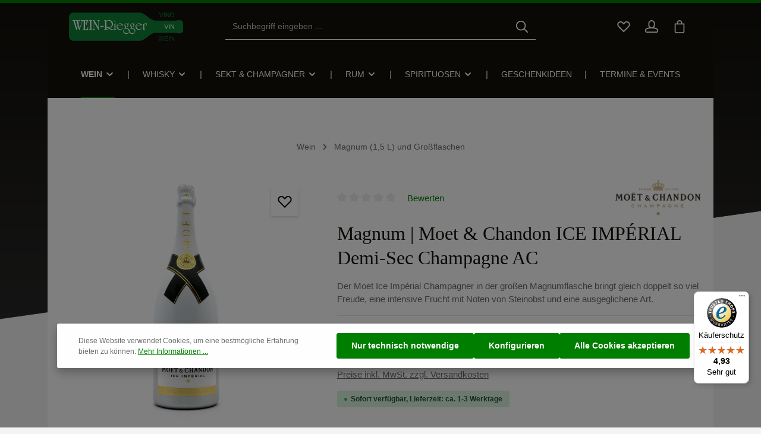

--- FILE ---
content_type: text/html; charset=UTF-8
request_url: https://www.wein-riegger.de/moet-chandon-champagne/magnum-moet-chandon-ice-imperial-demi-sec-champagne-ac.html
body_size: 78911
content:

<!DOCTYPE html>

<html lang="de-DE"
      itemscope="itemscope"
      itemtype="https://schema.org/WebPage">

                                
    <head>
                                    <meta charset="utf-8">
            
                            <meta name="viewport"
                      content="width=device-width, initial-scale=1, shrink-to-fit=no">
            
                                <meta name="author"
                      content="">
                <meta name="robots"
                      content="index,follow">
                <meta name="revisit-after"
                      content="15 days">
                <meta name="keywords"
                      content="Moet &amp; Chandon, ice Imperial demi sec, Champagne 1,5 Liter, Champagner Magnumflasche, Moet Magnum">
                <meta name="description"
                      content="Der Moet Ice Impérial Champagner in der großen Magnumflasche bringt gleich doppelt so viel Freude, eine intensive Frucht mit Noten von Steinobst und eine ausgeglichene Art.">
            
    <link rel="alternate"
          type="application/rss+xml"
          title="Blog Feed"
          href="/blog.rss" />

                <meta property="og:type"
          content="product">
    <meta property="og:site_name"
          content="Wein-Riegger Onlineshop">
    <meta property="og:url"
          content="https://www.wein-riegger.de/Moet-Chandon-Champagne/Magnum-Moet-Chandon-ICE-IMPERIAL-Demi-Sec-Champagne-AC.html">
    <meta property="og:title"
          content="Magnum (1,5 L) Moet &amp; Chandon Ice Impérial Demi-Sec Champagner">

    <meta property="og:description"
          content="Der Moet Ice Impérial Champagner in der großen Magnumflasche bringt gleich doppelt so viel Freude, eine intensive Frucht mit Noten von Steinobst und eine ausgeglichene Art.">
    <meta property="og:image"
          content="https://www.wein-riegger.de/media/89/00/07/1685568272/moet_ice_imperial_magnum_1-5le7f07.webp?ts=1685568272">

            <meta property="product:brand"
              content="Moet &amp; Chandon - Champagne">
    
            <meta property="product:price:amount"
          content="138.9">
    <meta property="product:price:currency"
          content="EUR">
    <meta property="product:product_link"
          content="https://www.wein-riegger.de/Moet-Chandon-Champagne/Magnum-Moet-Chandon-ICE-IMPERIAL-Demi-Sec-Champagne-AC.html">

    <meta name="twitter:card"
          content="product">
    <meta name="twitter:site"
          content="Wein-Riegger Onlineshop">
    <meta name="twitter:title"
          content="Magnum (1,5 L) Moet &amp; Chandon Ice Impérial Demi-Sec Champagner">
    <meta name="twitter:description"
          content="Der Moet Ice Impérial Champagner in der großen Magnumflasche bringt gleich doppelt so viel Freude, eine intensive Frucht mit Noten von Steinobst und eine ausgeglichene Art.">
    <meta name="twitter:image"
          content="https://www.wein-riegger.de/media/89/00/07/1685568272/moet_ice_imperial_magnum_1-5le7f07.webp?ts=1685568272">

                                    <meta itemprop="copyrightHolder"
                      content="Wein-Riegger Onlineshop">
                <meta itemprop="copyrightYear"
                      content="">
                <meta itemprop="isFamilyFriendly"
                      content="false">
                <meta itemprop="image"
                      content="https://www.wein-riegger.de/media/44/e7/13/1654095060/Wein-Riegger_Logo.svg?ts=1654095060">
            

                
    
                        <meta name="theme-color"
              content="#ffffff">
    
                                                
                    <link rel="shortcut icon"
                  href="https://www.wein-riegger.de/media/14/f9/5d/1654016945/favicon32.ico?ts=1654016945">
        
                                <link rel="apple-touch-icon"
                  href="https://www.wein-riegger.de/media/14/f9/5d/1654016945/favicon32.ico?ts=1654016945">
                    
            
    
    <link rel="canonical" href="https://www.wein-riegger.de/Moet-Chandon-Champagne/Magnum-Moet-Chandon-ICE-IMPERIAL-Demi-Sec-Champagne-AC.html">

                    <title itemprop="name">Magnum (1,5 L) Moet &amp; Chandon Ice Impérial Demi-Sec Champagner</title>
        
                                                                            <link rel="stylesheet"
                      href="https://www.wein-riegger.de/theme/c08f4f60dd71d7c0741f3449328844d7/css/all.css?1765961723">
                                    

                
                
                        <script>
        window.features = {"V6_5_0_0":true,"v6.5.0.0":true,"V6_6_0_0":true,"v6.6.0.0":true,"V6_7_0_0":false,"v6.7.0.0":false,"DISABLE_VUE_COMPAT":false,"disable.vue.compat":false,"ACCESSIBILITY_TWEAKS":false,"accessibility.tweaks":false,"ADMIN_VITE":false,"admin.vite":false,"TELEMETRY_METRICS":false,"telemetry.metrics":false,"CACHE_REWORK":false,"cache.rework":false,"PAYPAL_SETTINGS_TWEAKS":false,"paypal.settings.tweaks":false,"SSO":false,"sso":false,"RULE_BUILDER":true,"rule.builder":true,"FLOW_BUILDER":true,"flow.builder":true,"ADVANCED_SEARCH":true,"advanced.search":true,"RETURNS_MANAGEMENT":true,"returns.management":true,"TEXT_GENERATOR":true,"text.generator":true,"CHECKOUT_SWEETENER":true,"checkout.sweetener":true,"IMAGE_CLASSIFICATION":true,"image.classification":true,"PROPERTY_EXTRACTOR":true,"property.extractor":true,"REVIEW_SUMMARY":true,"review.summary":true,"REVIEW_TRANSLATOR":true,"review.translator":true,"CONTENT_GENERATOR":true,"content.generator":true,"EXPORT_ASSISTANT":true,"export.assistant":true,"QUICK_ORDER":true,"quick.order":true,"EMPLOYEE_MANAGEMENT":true,"employee.management":true,"QUOTE_MANAGEMENT":true,"quote.management":true,"CAPTCHA":true,"captcha":true,"NATURAL_LANGUAGE_SEARCH":true,"natural.language.search":true,"IMAGE_UPLOAD_SEARCH":true,"image.upload.search":true,"ORDER_APPROVAL":true,"order.approval":true,"SPATIAL_CMS_ELEMENT":true,"spatial.cms.element":true,"SHOPPING_LISTS":true,"shopping.lists":true,"TEXT_TO_IMAGE_GENERATION":true,"text.to.image.generation":true,"SPATIAL_SCENE_EDITOR":false,"spatial.scene.editor":false,"FEATURE_SWAGCMSEXTENSIONS_1":true,"feature.swagcmsextensions.1":true,"FEATURE_SWAGCMSEXTENSIONS_2":true,"feature.swagcmsextensions.2":true,"FEATURE_SWAGCMSEXTENSIONS_8":true,"feature.swagcmsextensions.8":true,"FEATURE_SWAGCMSEXTENSIONS_63":true,"feature.swagcmsextensions.63":true};
    </script>
        
                            <!-- WbmTagManagerAnalytics Head Snippet Start -->
                                        
                <script>
            window.dataLayer = window.dataLayer || [];
            function gtag() { dataLayer.push(arguments); }
            gtag('consent', 'default', {
                'ad_user_data': 'denied',
                'ad_storage': 'denied',
                'ad_personalization': 'denied',
                'analytics_storage': 'denied'
            });
        </script>
    

    <!-- Shopware Analytics -->
    <script>
        window.shopwareAnalytics = {
            trackingId: '',
            merchantConsent: true,
            debug: false,
            storefrontController: 'Product',
            storefrontAction: 'index',
            storefrontRoute: 'frontend.detail.page',
            storefrontCmsPageType:  'product_detail' ,
        };
    </script>
    <!-- End Shopware Analytics -->
        

                
                
                            
        
        
                
                                        


            <script id="wbmTagMangerDefine" type="text/javascript">
            let gtmIsTrackingProductClicks = Boolean(1),
                gtmIsTrackingAddToWishlistClicks = Boolean(1),
                gtmContainerId = 'GTM-KCBZFQN',
                hasSWConsentSupport = Boolean(1);
            window.wbmScriptIsSet = false;
            window.dataLayer = window.dataLayer || [];
            window.dataLayer.push({"event":"user","id":null});
        </script>

        <script id="wbmTagMangerDataLayer" type="text/javascript">
            window.dataLayer.push({ ecommerce: null });
            window.dataLayer.push({"google_tag_params":{"ecomm_prodid":"05948","ecomm_pagetype":"product"}});

            
                

            
            let onEventDataLayer = JSON.parse('[{"event":"view_item","ecommerce":{"value":138.9,"items":[{"item_category":"Champagner","price":138.9,"item_brand":"Moet &amp; Chandon - Champagne","item_id":"05948","item_name":"Magnum | Moet &amp; Chandon ICE IMP\u00c9RIAL Demi-Sec Champagne AC","item_variant":""}],"currency":"EUR"}}]');
                    </script>    
                        <script id="wbmTagManger" type="text/javascript" >
                function getCookie(name) {
                    var cookieMatch = document.cookie.match(name + '=(.*?)(;|$)');
                    return cookieMatch && decodeURI(cookieMatch[1]);
                }

                let gtmCookieSet = getCookie('wbm-tagmanager-enabled');
                
                let googleTag = function(w,d,s,l,i){w[l]=w[l]||[];w[l].push({'gtm.start':new Date().getTime(),event:'gtm.js'});var f=d.getElementsByTagName(s)[0],j=d.createElement(s),dl=l!='dataLayer'?'&l='+l:'';j.async=true;j.src='https://www.googletagmanager.com/gtm.js?id='+i+dl+'';f.parentNode.insertBefore(j,f);};
                

                if (hasSWConsentSupport && gtmCookieSet === null) {
                    window.wbmGoogleTagmanagerId = gtmContainerId;
                    window.wbmScriptIsSet = false;
                    window.googleTag = googleTag;
                } else {
                    window.wbmScriptIsSet = true;
                    googleTag(window, document, 'script', 'dataLayer', gtmContainerId);
                    googleTag = null;

                    window.dataLayer = window.dataLayer || [];
                    function gtag() { dataLayer.push(arguments); }

                    if (hasSWConsentSupport) {
                        (() => {
                            const analyticsStorageEnabled = document.cookie.split(';').some((item) => item.trim().includes('google-analytics-enabled=1'));
                            const adsEnabled = document.cookie.split(';').some((item) => item.trim().includes('google-ads-enabled=1'));

                            gtag('consent', 'update', {
                                'ad_storage': adsEnabled ? 'granted' : 'denied',
                                'ad_user_data': adsEnabled ? 'granted' : 'denied',
                                'ad_personalization': adsEnabled ? 'granted' : 'denied',
                                'analytics_storage': analyticsStorageEnabled ? 'granted' : 'denied'
                            });
                        })();
                    }
                }

                
            </script><!-- WbmTagManagerAnalytics Head Snippet End -->
            

    

                
                                
            <script type="text/javascript"
                                src='https://www.google.com/recaptcha/api.js?render=6LdPQ-sqAAAAADO7LLQtaXOrYXnwCIk7_7fw6BJc'
                defer></script>
        <script>
                                        window.googleReCaptchaV3Active = true;
                    </script>
            

    
                
                                    <script>
                    window.useDefaultCookieConsent = true;
                </script>
                    
                                                <script>
                window.activeNavigationId = 'ba8c9e02da8f410a9463bd00845faf37';
                window.router = {
                    'frontend.cart.offcanvas': '/checkout/offcanvas',
                    'frontend.cookie.offcanvas': '/cookie/offcanvas',
                    'frontend.checkout.finish.page': '/checkout/finish',
                    'frontend.checkout.info': '/widgets/checkout/info',
                    'frontend.menu.offcanvas': '/widgets/menu/offcanvas',
                    'frontend.cms.page': '/widgets/cms',
                    'frontend.cms.navigation.page': '/widgets/cms/navigation',
                    'frontend.account.addressbook': '/widgets/account/address-book',
                    'frontend.country.country-data': '/country/country-state-data',
                    'frontend.app-system.generate-token': '/app-system/Placeholder/generate-token',
                    };
                window.salesChannelId = '56775afacdc1468d8e268b390247931c';
            </script>
        

    
    

        
    <script>
        window.router['widgets.swag.cmsExtensions.quickview'] = '/swag/cms-extensions/quickview';
        window.router['widgets.swag.cmsExtensions.quickview.variant'] = '/swag/cms-extensions/quickview/variant';
    </script>


    <script>
        window.router['frontend.shopware_analytics.customer.data'] = '/storefront/script/shopware-analytics-customer'
    </script>


    <script>
        window.router['frontend.product.review.translate'] = '/translate-review';
    </script>

                                <script>
                
                window.breakpoints = {"xs":0,"sm":576,"md":768,"lg":992,"xl":1200,"xxl":1400};
            </script>
        
                                    <script>
                    window.customerLoggedInState = 0;

                    window.wishlistEnabled = 1;
                </script>
                    
                                    
    
                            <script>
                window.themeAssetsPublicPath = 'https://www.wein-riegger.de/theme/50f684899fa3422d8a00f2593b846762/assets/';
            </script>
        
                                                            <script>
                        window.themeJsPublicPath = 'https://www.wein-riegger.de/theme/c08f4f60dd71d7c0741f3449328844d7/js/';
                    </script>
                                            <script type="text/javascript" src="https://www.wein-riegger.de/theme/c08f4f60dd71d7c0741f3449328844d7/js/storefront/storefront.js?1765961723" defer></script>
                                            <script type="text/javascript" src="https://www.wein-riegger.de/theme/c08f4f60dd71d7c0741f3449328844d7/js/swag-pay-pal/swag-pay-pal.js?1765961723" defer></script>
                                            <script type="text/javascript" src="https://www.wein-riegger.de/theme/c08f4f60dd71d7c0741f3449328844d7/js/subscription/subscription.js?1765961723" defer></script>
                                            <script type="text/javascript" src="https://www.wein-riegger.de/theme/c08f4f60dd71d7c0741f3449328844d7/js/checkout-sweetener/checkout-sweetener.js?1765961723" defer></script>
                                            <script type="text/javascript" src="https://www.wein-riegger.de/theme/c08f4f60dd71d7c0741f3449328844d7/js/text-translator/text-translator.js?1765961723" defer></script>
                                            <script type="text/javascript" src="https://www.wein-riegger.de/theme/c08f4f60dd71d7c0741f3449328844d7/js/employee-management/employee-management.js?1765961723" defer></script>
                                            <script type="text/javascript" src="https://www.wein-riegger.de/theme/c08f4f60dd71d7c0741f3449328844d7/js/quick-order/quick-order.js?1765961723" defer></script>
                                            <script type="text/javascript" src="https://www.wein-riegger.de/theme/c08f4f60dd71d7c0741f3449328844d7/js/advanced-search/advanced-search.js?1765961723" defer></script>
                                            <script type="text/javascript" src="https://www.wein-riegger.de/theme/c08f4f60dd71d7c0741f3449328844d7/js/captcha/captcha.js?1765961723" defer></script>
                                            <script type="text/javascript" src="https://www.wein-riegger.de/theme/c08f4f60dd71d7c0741f3449328844d7/js/quote-management/quote-management.js?1765961723" defer></script>
                                            <script type="text/javascript" src="https://www.wein-riegger.de/theme/c08f4f60dd71d7c0741f3449328844d7/js/a-i-search/a-i-search.js?1765961723" defer></script>
                                            <script type="text/javascript" src="https://www.wein-riegger.de/theme/c08f4f60dd71d7c0741f3449328844d7/js/spatial-cms-element/spatial-cms-element.js?1765961723" defer></script>
                                            <script type="text/javascript" src="https://www.wein-riegger.de/theme/c08f4f60dd71d7c0741f3449328844d7/js/order-approval/order-approval.js?1765961723" defer></script>
                                            <script type="text/javascript" src="https://www.wein-riegger.de/theme/c08f4f60dd71d7c0741f3449328844d7/js/shopping-list/shopping-list.js?1765961723" defer></script>
                                            <script type="text/javascript" src="https://www.wein-riegger.de/theme/c08f4f60dd71d7c0741f3449328844d7/js/cbax-modul-cross-selling/cbax-modul-cross-selling.js?1765961723" defer></script>
                                            <script type="text/javascript" src="https://www.wein-riegger.de/theme/c08f4f60dd71d7c0741f3449328844d7/js/swag-customized-products/swag-customized-products.js?1765961723" defer></script>
                                            <script type="text/javascript" src="https://www.wein-riegger.de/theme/c08f4f60dd71d7c0741f3449328844d7/js/netzp-shopmanager6/netzp-shopmanager6.js?1765961723" defer></script>
                                            <script type="text/javascript" src="https://www.wein-riegger.de/theme/c08f4f60dd71d7c0741f3449328844d7/js/swag-cms-extensions/swag-cms-extensions.js?1765961723" defer></script>
                                            <script type="text/javascript" src="https://www.wein-riegger.de/theme/c08f4f60dd71d7c0741f3449328844d7/js/netzp-events6/netzp-events6.js?1765961723" defer></script>
                                            <script type="text/javascript" src="https://www.wein-riegger.de/theme/c08f4f60dd71d7c0741f3449328844d7/js/tanmar-ng-product-reviews-design/tanmar-ng-product-reviews-design.js?1765961723" defer></script>
                                            <script type="text/javascript" src="https://www.wein-riegger.de/theme/c08f4f60dd71d7c0741f3449328844d7/js/netzp-blog6/netzp-blog6.js?1765961723" defer></script>
                                            <script type="text/javascript" src="https://www.wein-riegger.de/theme/c08f4f60dd71d7c0741f3449328844d7/js/frosh-platform-filter-search/frosh-platform-filter-search.js?1765961723" defer></script>
                                            <script type="text/javascript" src="https://www.wein-riegger.de/theme/c08f4f60dd71d7c0741f3449328844d7/js/acris-stock-notification-c-s/acris-stock-notification-c-s.js?1765961723" defer></script>
                                            <script type="text/javascript" src="https://www.wein-riegger.de/theme/c08f4f60dd71d7c0741f3449328844d7/js/zeobv-bundle-products/zeobv-bundle-products.js?1765961723" defer></script>
                                            <script type="text/javascript" src="https://www.wein-riegger.de/theme/c08f4f60dd71d7c0741f3449328844d7/js/wbm-tag-manager-analytics/wbm-tag-manager-analytics.js?1765961723" defer></script>
                                            <script type="text/javascript" src="https://www.wein-riegger.de/theme/c08f4f60dd71d7c0741f3449328844d7/js/tanmar-ng-product-reviews/tanmar-ng-product-reviews.js?1765961723" defer></script>
                                            <script type="text/javascript" src="https://www.wein-riegger.de/theme/c08f4f60dd71d7c0741f3449328844d7/js/tmms-additional-newsletter-registration-options/tmms-additional-newsletter-registration-options.js?1765961723" defer></script>
                                            <script type="text/javascript" src="https://www.wein-riegger.de/theme/c08f4f60dd71d7c0741f3449328844d7/js/pickware-dhl/pickware-dhl.js?1765961723" defer></script>
                                            <script type="text/javascript" src="https://www.wein-riegger.de/theme/c08f4f60dd71d7c0741f3449328844d7/js/pickware-shipping-bundle/pickware-shipping-bundle.js?1765961723" defer></script>
                                            <script type="text/javascript" src="https://www.wein-riegger.de/theme/c08f4f60dd71d7c0741f3449328844d7/js/dne-custom-css-js/dne-custom-css-js.js?1765961723" defer></script>
                                            <script type="text/javascript" src="https://www.wein-riegger.de/theme/c08f4f60dd71d7c0741f3449328844d7/js/newsletter-sendinblue/newsletter-sendinblue.js?1765961723" defer></script>
                                            <script type="text/javascript" src="https://www.wein-riegger.de/theme/c08f4f60dd71d7c0741f3449328844d7/js/cbax-modul-manufacturers/cbax-modul-manufacturers.js?1765961723" defer></script>
                                            <script type="text/javascript" src="https://www.wein-riegger.de/theme/c08f4f60dd71d7c0741f3449328844d7/js/swag-custom-notification/swag-custom-notification.js?1765961723" defer></script>
                                            <script type="text/javascript" src="https://www.wein-riegger.de/theme/c08f4f60dd71d7c0741f3449328844d7/js/swag-analytics/swag-analytics.js?1765961723" defer></script>
                                            <script type="text/javascript" src="https://www.wein-riegger.de/theme/c08f4f60dd71d7c0741f3449328844d7/js/zenit-platform-atmos/zenit-platform-atmos.js?1765961723" defer></script>
                                            <script type="text/javascript" src="https://www.wein-riegger.de/theme/c08f4f60dd71d7c0741f3449328844d7/js/zenit-platform-atmos-set2/zenit-platform-atmos-set2.js?1765961723" defer></script>
                                                        

    
    
        </head>

        
                
    <body class="is-ctl-product is-act-index has-product-actions has-pw-toggle is-cms is-lo-full-width-header is-tb-hidden is-srch-default is-mn-offcanvas-md is-tanmar-product-reviews-design">

                            
    
    
            <div class="skip-to-content bg-primary-subtle text-primary-emphasis visually-hidden-focusable overflow-hidden">
            <div class="container d-flex justify-content-center">
                                                                                        <a href="#content-main" class="skip-to-content-link d-inline-flex text-decoration-underline m-1 p-2 fw-bold gap-2">
                                Zum Hauptinhalt springen
                            </a>
                                            
                                    
            <a href="#header-main-search-input"
           class="skip-to-content-link d-inline-flex text-decoration-underline m-1 p-2 fw-bold gap-2 d-none d-sm-block">
            Zur Suche springen
        </a>
    
                                    
            <a href="#main-navigation-menu" class="skip-to-content-link d-inline-flex text-decoration-underline m-1 p-2 fw-bold gap-2 d-none d-lg-block">
            Zur Hauptnavigation springen
        </a>
                                </div>
        </div>
        
        
            
                            <noscript>
                <iframe src="https://www.googletagmanager.com/ns.html?id=GTM-KCBZFQN"
                        height="0"
                        width="0"
                        style="display:none;visibility:hidden"
                        title="Google Tagmanager">

                </iframe>
            </noscript>
            
                <noscript class="noscript-main">
                
    <div role="alert"
                  class="alert alert-info alert-has-icon">
                                                                        
                                                                            
                                    
                <span class="icon icon-info" aria-hidden="true">
                                        <svg xmlns="http://www.w3.org/2000/svg" xmlns:xlink="http://www.w3.org/1999/xlink" width="24" height="24" viewBox="0 0 24 24"><defs><path d="M12 7c.5523 0 1 .4477 1 1s-.4477 1-1 1-1-.4477-1-1 .4477-1 1-1zm1 9c0 .5523-.4477 1-1 1s-1-.4477-1-1v-5c0-.5523.4477-1 1-1s1 .4477 1 1v5zm11-4c0 6.6274-5.3726 12-12 12S0 18.6274 0 12 5.3726 0 12 0s12 5.3726 12 12zM12 2C6.4772 2 2 6.4772 2 12s4.4772 10 10 10 10-4.4772 10-10S17.5228 2 12 2z" id="icons-default-info" /></defs><use xlink:href="#icons-default-info" fill="#758CA3" fill-rule="evenodd" /></svg>
                    </span>
    
                                                        
                                    
                    <div class="alert-content-container">
                                                    
                                                        <div class="alert-content">                                                    Um unseren Shop in vollem Umfang nutzen zu können, empfehlen wir Ihnen Javascript in Ihrem Browser zu aktivieren.
                                                                </div>                
                                                                </div>
            </div>
            </noscript>
        


                
    <div class="page-wrapper">

                                                                                                                                                                                                        
                                                                                                                                                                                                                                                        
                                                                            
                                        
                                
                                
                                
                                                    
                                                                                
                                                
                                
                
                
                
                
                                
                                                
                                                                
                                
                    
                <header class="header-main header-multi-line header-multi-line-mobile header-logo-left"
                        data-zen-sticky-header="true"
                        data-zen-sticky-header-options="{&quot;viewports&quot;:[&quot;XXL&quot;,&quot;XS&quot;,&quot;SM&quot;,&quot;MD&quot;,&quot;LG&quot;,&quot;XL&quot;],&quot;scrollOffset&quot;:&quot;&quot;,&quot;autoHide&quot;:true}"
                                                    data-zen-header-tooltips="true"
                            data-zen-header-tooltips-options="{&quot;tooltipPlacement&quot;:&quot;bottom&quot;}"
                        >
                    <div class="header-inner">
                                                                                                                        
                                                

                <div class="nav-header ">
            <div class="container">
                <div class="header-row row gx-1">

                                        
                    
                    
                    
                    
                    
                    
                                                                                                                                                                                        <div class="header-logo-col col-12 col-md-auto col-lg-3">
                                        <div class="header-logo-main">
                    <a class="header-logo-main-link"
               href="/"
               title="Zur Startseite gehen">
                                
                        <picture class="header-logo-picture">
                                                                            
                                                                            
                                                                                    <img src="https://www.wein-riegger.de/media/44/e7/13/1654095060/Wein-Riegger_Logo.svg?ts=1654095060"
                                     alt="Zur Startseite gehen"
                                     class="img-fluid header-logo-main-img">
                                                                        </picture>
                
            </a>
            </div>
                                </div>
                                                                        
                                                                                                                                                                    <div class="header-menu-button col-auto d-md-none"
                                     data-zen-tooltip-title="Menü">
                                                                            <button
                                            class="btn nav-main-toggle-btn header-actions-btn"
                                            type="button"
                                            data-off-canvas-menu="true"
                                            aria-label="Menü"
                                        >
                                                                                                                    
                                                
                <span class="icon icon-stack">
                                        <svg xmlns="http://www.w3.org/2000/svg" xmlns:xlink="http://www.w3.org/1999/xlink" version="1.1" width="32" height="32" viewBox="0 0 32 32"><defs><path d="M4 6.667h24q0.552 0 0.943 0.391t0.391 0.943-0.391 0.943-0.943 0.391h-24q-0.552 0-0.943-0.391t-0.391-0.943 0.391-0.943 0.943-0.391zM4 22.667h24q0.552 0 0.943 0.391t0.391 0.943-0.391 0.943-0.943 0.391h-24q-0.552 0-0.943-0.391t-0.391-0.943 0.391-0.943 0.943-0.391zM4 14.667h24q0.552 0 0.943 0.391t0.391 0.943-0.391 0.943-0.943 0.391h-24q-0.552 0-0.943-0.391t-0.391-0.943 0.391-0.943 0.943-0.391z" id="icons-featherold-stack" /></defs><use xlink:href="#icons-featherold-stack" fill-rule="evenodd" /></svg>
                    </span>
    
                                                                                        </button>
                                    
                                </div>
                                                                        
                                                                                                                                                                                                        <div class="header-search-col col-12 col-sm-auto col-lg-6 ms-auto ms-lg-0 order-last order-sm-0">

                                        
                                        
    <div class="collapse"
         id="searchCollapse">
        <div class="header-search">
                
    
                    <form action="/search"
                      method="get"
                      data-search-widget="true"
                      data-search-widget-options="{&quot;searchWidgetMinChars&quot;:2}"
                      data-url="/suggest?search="
                      class="header-search-form">
                            <div class="input-group has-validation">
                                        <input type="search"
                                       id="header-main-search-input"
                                       name="search"
                                       class="form-control header-search-input"
                                       autocomplete="off"
                                       autocapitalize="off"
                                       placeholder="Suchbegriff eingeben ..."
                                       aria-label="Suchbegriff eingeben ..."
                                       value=""
                                >
                            

                                        <button type="submit"
                                        class="btn header-search-btn"
                                        aria-label="Suchen">
                                    <span class="header-search-icon">
                                                                
                                                
                <span class="icon icon-search">
                                        <svg xmlns="http://www.w3.org/2000/svg" xmlns:xlink="http://www.w3.org/1999/xlink" version="1.1" width="32" height="32" viewBox="0 0 32 32"><defs><path d="M13.333 1.333q2.438 0 4.661 0.953t3.828 2.557 2.557 3.828 0.953 4.661q0 2.094-0.682 4.010t-1.943 3.479l7.573 7.563q0.385 0.385 0.385 0.948 0 0.573-0.38 0.953t-0.953 0.38q-0.563 0-0.948-0.385l-7.563-7.573q-1.563 1.26-3.479 1.943t-4.010 0.682q-2.438 0-4.661-0.953t-3.828-2.557-2.557-3.828-0.953-4.661 0.953-4.661 2.557-3.828 3.828-2.557 4.661-0.953zM13.333 4q-1.896 0-3.625 0.74t-2.979 1.99-1.99 2.979-0.74 3.625 0.74 3.625 1.99 2.979 2.979 1.99 3.625 0.74 3.625-0.74 2.979-1.99 1.99-2.979 0.74-3.625-0.74-3.625-1.99-2.979-2.979-1.99-3.625-0.74z" id="icons-featherold-search" /></defs><use xlink:href="#icons-featherold-search" fill-rule="evenodd" /></svg>
                    </span>
    
                                        </span>
                                </button>
                            

                            <button class="btn header-close-btn js-search-close-btn d-none"
                    type="button"
                    aria-label="Die Dropdown-Suche schließen">
                <span class="header-close-icon">
                                            
                                                
                <span class="icon icon-x">
                                        <svg xmlns="http://www.w3.org/2000/svg" xmlns:xlink="http://www.w3.org/1999/xlink" version="1.1" width="32" height="32" viewBox="0 0 32 32"><defs><path d="M25.333 5.333q0.573 0 0.953 0.38t0.38 0.953q0 0.563-0.385 0.948l-8.396 8.385 8.396 8.385q0.385 0.385 0.385 0.948 0 0.573-0.38 0.953t-0.953 0.38q-0.563 0-0.948-0.385l-8.385-8.396-8.385 8.396q-0.385 0.385-0.948 0.385-0.573 0-0.953-0.38t-0.38-0.953q0-0.563 0.385-0.948l8.396-8.385-8.396-8.385q-0.385-0.385-0.385-0.948 0-0.573 0.38-0.953t0.953-0.38q0.563 0 0.948 0.385l8.385 8.396 8.385-8.396q0.385-0.385 0.948-0.385z" id="icons-featherold-x" /></defs><use xlink:href="#icons-featherold-x" fill-rule="evenodd" /></svg>
                    </span>
    
                    </span>
            </button>
            </div>
                </form>
            
        </div>
    </div>
                                    </div>
                                                                                                        
                                                                                                                                                                    <div class="header-actions-col col-auto ms-auto ms-sm-0 ms-lg-auto">
                                    <div class="row gx-1 justify-content-end">
                                                                                    <div class="col-auto d-none d-md-flex d-lg-none"
                                                 data-zen-tooltip-title="Menü">
                                                                                        <button
                                            class="btn nav-main-toggle-btn header-actions-btn"
                                            type="button"
                                            data-off-canvas-menu="true"
                                            aria-label="Menü"
                                        >
                                                                                                                    
                                                
                <span class="icon icon-stack">
                                        <svg xmlns="http://www.w3.org/2000/svg" xmlns:xlink="http://www.w3.org/1999/xlink" version="1.1" width="32" height="32" viewBox="0 0 32 32"><use xlink:href="#icons-featherold-stack" fill-rule="evenodd" /></svg>
                    </span>
    
                                                                                        </button>
                                    
                                            </div>
                                        
                                                                                                                            <div class="col-auto d-sm-none">
                                                <div class="search-toggle"
                                                     data-zen-tooltip-title="Suchen">
                                                    <button class="btn header-actions-btn search-toggle-btn js-search-toggle-btn collapsed"
                                                            type="button"
                                                                                                                    data-bs-toggle="collapse"
                                                            data-bs-target="#searchCollapse"
                                                            aria-expanded="false"
                                                            aria-controls="searchCollapse"
                                                                                                                    aria-label="Suchen">
                                                                                
                                                
                <span class="icon icon-search">
                                        <svg xmlns="http://www.w3.org/2000/svg" xmlns:xlink="http://www.w3.org/1999/xlink" version="1.1" width="32" height="32" viewBox="0 0 32 32"><use xlink:href="#icons-featherold-search" fill-rule="evenodd" /></svg>
                    </span>
    
                                                                                    
                                                
                <span class="icon icon-x icon-search-close d-none">
                                        <svg xmlns="http://www.w3.org/2000/svg" xmlns:xlink="http://www.w3.org/1999/xlink" version="1.1" width="32" height="32" viewBox="0 0 32 32"><use xlink:href="#icons-featherold-x" fill-rule="evenodd" /></svg>
                    </span>
    
                                                        </button>
                                                </div>
                                            </div>
                                        
                                                                                                                                                                                <div class="col-auto">
                                                    <div class="header-wishlist"
                                                         data-zen-tooltip-title="Merkzettel">
                                                        <a class="btn header-wishlist-btn header-actions-btn"
                                                           href="/wishlist"
                                                           title="Merkzettel"
                                                           aria-label="Merkzettel">
                                                                
            <span class="header-wishlist-icon">
                                    
                                                
                <span class="icon icon-heart">
                                        <svg xmlns="http://www.w3.org/2000/svg" xmlns:xlink="http://www.w3.org/1999/xlink" version="1.1" width="32" height="32" viewBox="0 0 32 32"><defs><path d="M23.542 2.667q2.177 0 4.016 1.073t2.911 2.911 1.073 4.016q0 1.563-0.599 3.036t-1.745 2.62l-13.198 13.198-13.198-13.198q-1.146-1.146-1.745-2.62t-0.599-3.036q0-2.177 1.073-4.016t2.911-2.911 4.016-1.073q1.573 0 3.036 0.594t2.62 1.75l1.885 1.885 1.885-1.885q1.146-1.146 2.62-1.745t3.036-0.599zM23.542 5.333q-1.042 0-2.021 0.396t-1.75 1.167l-3.771 3.771-3.771-3.771q-0.771-0.771-1.75-1.167t-2.021-0.396q-1.458 0-2.682 0.714t-1.938 1.938-0.714 2.682q0 1.042 0.396 2.021t1.167 1.75l11.313 11.313 11.312-11.313q0.771-0.771 1.167-1.75t0.396-2.021q0-1.458-0.714-2.682t-1.938-1.938-2.682-0.714z" id="icons-featherold-heart" /></defs><use xlink:href="#icons-featherold-heart" fill-rule="evenodd" /></svg>
                    </span>
    
            </span>
    
    
    
        <span class="badge header-wishlist-badge"
          id="wishlist-basket"
          data-wishlist-storage="true"
          data-wishlist-storage-options="{&quot;listPath&quot;:&quot;\/wishlist\/list&quot;,&quot;mergePath&quot;:&quot;\/wishlist\/merge&quot;,&quot;pageletPath&quot;:&quot;\/wishlist\/merge\/pagelet&quot;}"
          data-wishlist-widget="true"
          data-wishlist-widget-options="{&quot;showCounter&quot;:true}"
    ></span>
                                                        </a>
                                                    </div>
                                                </div>
                                                                                    
                                                                                                                            <div class="col-auto">
                                                <div class="account-menu"
                                                     data-zen-tooltip-title="Ihr Konto">
                                                        <div class="dropdown">
            <button class="btn account-menu-btn header-actions-btn"
            type="button"
            id="accountWidget"
            data-account-menu="true"
            data-bs-toggle="dropdown"
            aria-haspopup="true"
            aria-expanded="false"
            aria-label="Ihr Konto"
            title="Ihr Konto">
                                
                                                
                <span class="icon icon-avatar">
                                        <svg xmlns="http://www.w3.org/2000/svg" xmlns:xlink="http://www.w3.org/1999/xlink" version="1.1" width="32" height="32" viewBox="0 0 32 32"><defs><path d="M16 0q2.177 0 4.016 1.073t2.911 2.911 1.073 4.016v4q0 1.667-0.646 3.156t-1.802 2.594q3.042 0.479 5.406 1.411t3.703 2.203 1.339 2.677v2.625q0 1.656-1.172 2.828t-2.828 1.172h-24q-1.656 0-2.828-1.172t-1.172-2.828v-2.635q0-1.406 1.339-2.677t3.698-2.203 5.401-1.401q-1.146-1.115-1.792-2.599t-0.646-3.151v-4q0-2.177 1.073-4.016t2.911-2.911 4.016-1.073zM16 20q-2.896 0-5.589 0.464t-4.693 1.297q-0.802 0.333-1.432 0.708t-0.958 0.677-0.495 0.526-0.167 0.359v2.635q0 0.552 0.391 0.943t0.943 0.391h24q0.552 0 0.943-0.391t0.391-0.943v-2.625q0-0.135-0.167-0.359t-0.495-0.526-0.958-0.677-1.432-0.719q-2-0.833-4.693-1.297t-5.589-0.464zM16 2.667q-2.208 0-3.771 1.563t-1.563 3.771v4q0 2.208 1.563 3.771t3.771 1.563 3.771-1.563 1.563-3.771v-4q0-2.208-1.563-3.771t-3.771-1.563z" id="icons-featherold-avatar" /></defs><use xlink:href="#icons-featherold-avatar" fill-rule="evenodd" /></svg>
                    </span>
    
    
                    </button>

                <div class="dropdown-menu dropdown-menu-end account-menu-dropdown shadow js-account-menu-dropdown"
         aria-labelledby="accountWidget">
        

        
            <div class="offcanvas-header">
                <button class="btn offcanvas-close js-offcanvas-close stretched-link" aria-label="Menü schließen">
                                                    
                                                
                <span class="icon icon-x icon-md">
                                        <svg xmlns="http://www.w3.org/2000/svg" xmlns:xlink="http://www.w3.org/1999/xlink" version="1.1" width="32" height="32" viewBox="0 0 32 32"><use xlink:href="#icons-featherold-x" fill-rule="evenodd" /></svg>
                    </span>
    
                </button>

        <span data-id="off-canvas-headline" class="offcanvas-title">
        Ihr Konto
    </span>
        </div>
    
            <div class="offcanvas-body">
                <div class="account-menu">
                    
    
                                    <div class="account-menu-login">
                                            <a href="/account/login"
                           title="Anmelden"
                           class="btn btn-primary account-menu-login-button">
                            Anmelden
                        </a>
                    
                                            <div class="account-menu-register">
                            oder <a href="/account/login"
                                                                            title="Registrieren">registrieren</a>
                        </div>
                                    </div>
                    
                    <div class="account-menu-links">
                    <div class="header-account-menu">
        <div class="card account-menu-inner">
                                                    
    
                                <div class="list-group list-group-flush account-aside-list-group">
                                                    <nav class="list-group list-group-flush account-aside-list-group">
                                                                                                    <a href="/account"
                                   title="Übersicht"
                                   class="list-group-item list-group-item-action account-aside-item"
                                   >
                                    Übersicht
                                </a>
                            
                                                                <a href="/account/profile"
                                   title="Persönliches Profil"
                                   class="list-group-item list-group-item-action account-aside-item"
                                   >
                                    Persönliches Profil
                                </a>
                            

                
                
                                                            <a href="/account/address"
                                   title="Adressen"
                                   class="list-group-item list-group-item-action account-aside-item"
                                   >
                                    Adressen
                                </a>
                            
                                                                                                                        <a href="/account/payment"
                                   title="Zahlungsarten"
                                   class="list-group-item list-group-item-action account-aside-item"
                                   >
                                    Zahlungsarten
                                </a>
                                                            
                                                            <a href="/account/order"
                                   title="Bestellungen"
                                   class="list-group-item list-group-item-action account-aside-item"
                                   >
                                    Bestellungen
                                </a>
                                                    

                

                

            

    
                        </nav>
                            

                            </div>
    
                                                </div>
    </div>
            </div>
            </div>
        </div>
        </div>
    </div>
                                                </div>
                                            </div>
                                        
                                                                                                                            <div class="col-auto">
                                                <div
                                                    class="header-cart"
                                                    data-off-canvas-cart="true"
                                                    data-zen-tooltip-title="Warenkorb"
                                                    >
                                                    <a
                                                        class="btn header-cart-btn header-actions-btn"
                                                        href="/checkout/cart"
                                                        data-cart-widget="true"
                                                        title="Warenkorb"
                                                        aria-labelledby="cart-widget-aria-label"
                                                    >
                                                            <span class="header-cart-icon">
                                
                                                
                <span class="icon icon-bag">
                                        <svg aria-label="Warenkorb" xmlns="http://www.w3.org/2000/svg" xmlns:xlink="http://www.w3.org/1999/xlink" version="1.1" width="32" height="32" viewBox="0 0 32 32"><defs><path d="M16 0q1.354 0 2.589 0.531t2.125 1.422 1.422 2.125 0.531 2.589v1.333h5.333v20q0 1.656-1.172 2.828t-2.828 1.172h-16q-1.656 0-2.828-1.172t-1.172-2.828v-20h5.333v-1.333q0-1.354 0.531-2.589t1.422-2.125 2.125-1.422 2.589-0.531zM25.333 28v-17.333h-18.667v17.333q0 0.552 0.391 0.943t0.943 0.391h16q0.552 0 0.943-0.391t0.391-0.943zM16 2.667q-1.656 0-2.828 1.172t-1.172 2.828v1.333h8v-1.333q0-1.656-1.172-2.828t-2.828-1.172z" id="icons-featherold-bag" /></defs><use xlink:href="#icons-featherold-bag" fill-rule="evenodd" /></svg>
                    </span>
    
        </span>
        <span class="header-cart-total d-none d-sm-inline-block ms-sm-2">
                0,00 €*    </span>

        <span
        class="visually-hidden"
        id="cart-widget-aria-label"
    >
        checkout.cartScreenReaderUpdate
    </span>
                                                    </a>
                                                </div>
                                            </div>
                                        
                                                                                                                                                                                                                                                                                                                                                                                                        
                                            
                                                                                                                        </div>
                                </div>
                                                                        
                                                            </div>
            </div>

                                                </div>
    
                        
                                                                                                                                                                    <div class="nav-main  ">
                                                                                                                                                                                                                
                 
    <div class="main-navigation"
         id="mainNavigation"
                    data-flyout-menu="true"
                    >
                            <div class="container">
                                                    
                                    <nav class="nav main-navigation-menu"
                        id="main-navigation-menu"
                        aria-label="Hauptnavigation"
                        itemscope="itemscope"
                        itemtype="https://schema.org/SiteNavigationElement">
                        
                            
                                                    
                                                                                            
                                    
    
    
                                        
    <div class="main-navigation-item flyout">
                                                            
                                                                            
            <a class="nav-link main-navigation-link nav-item-a836c0bee3ad4799b4af30d9e35064a9 active"
                href="https://www.wein-riegger.de/wein/"
                itemprop="url"
                                                                                data-flyout-menu-trigger="a836c0bee3ad4799b4af30d9e35064a9"
                                                    >

                                <div class="main-navigation-link-text has-children" data-hover="Wein">
                                                                                                
                                                            
                    <span class="main-navigation-link-name" data-hover="Wein" itemprop="name">Wein</span>

                                                                                                                            
    
                <span class="icon icon-arrow-medium-down icon-xs icon-main-navigation-link-toggle">
                                        <svg xmlns="http://www.w3.org/2000/svg" xmlns:xlink="http://www.w3.org/1999/xlink" width="16" height="16" viewBox="0 0 16 16"><defs><path id="icons-solid-arrow-medium-down" d="M4.7071 6.2929c-.3905-.3905-1.0237-.3905-1.4142 0-.3905.3905-.3905 1.0237 0 1.4142l4 4c.3905.3905 1.0237.3905 1.4142 0l4-4c.3905-.3905.3905-1.0237 0-1.4142-.3905-.3905-1.0237-.3905-1.4142 0L8 9.5858l-3.2929-3.293z" /></defs><use xlink:href="#icons-solid-arrow-medium-down" fill="#758CA3" fill-rule="evenodd" /></svg>
                    </span>
    
                            
                    
                                                                                                    
                                    </div>
            </a>

                    
                                        </div>
                                                                                            
                                    
    
    
                                            <div class="main-navigation-divider" aria-hidden="true"></div>
                        
    <div class="main-navigation-item flyout">
                                
                                        
            <a class="nav-link main-navigation-link nav-item-71e299e253c44c10816d612df341836e "
                href="https://www.wein-riegger.de/whisky/"
                itemprop="url"
                                                                                data-flyout-menu-trigger="71e299e253c44c10816d612df341836e"
                                                    >

                                <div class="main-navigation-link-text has-children" data-hover="Whisky">
                                                                                                
                                                            
                    <span class="main-navigation-link-name" data-hover="Whisky" itemprop="name">Whisky</span>

                                                                                                                            
    
                <span class="icon icon-arrow-medium-down icon-xs icon-main-navigation-link-toggle">
                                        <svg xmlns="http://www.w3.org/2000/svg" xmlns:xlink="http://www.w3.org/1999/xlink" width="16" height="16" viewBox="0 0 16 16"><use xlink:href="#icons-solid-arrow-medium-down" fill="#758CA3" fill-rule="evenodd" /></svg>
                    </span>
    
                            
                    
                                                                                                    
                                    </div>
            </a>

                    
                                        </div>
                                                                                            
                                    
    
    
                                            <div class="main-navigation-divider" aria-hidden="true"></div>
                        
    <div class="main-navigation-item flyout">
                                
                                        
            <a class="nav-link main-navigation-link nav-item-c0871eff7e3143d4ae6e4de9465f9e27 "
                href="https://www.wein-riegger.de/sekt-champagner/"
                itemprop="url"
                                                                                data-flyout-menu-trigger="c0871eff7e3143d4ae6e4de9465f9e27"
                                                    >

                                <div class="main-navigation-link-text has-children" data-hover="Sekt &amp; Champagner">
                                                                                                
                                                            
                    <span class="main-navigation-link-name" data-hover="Sekt &amp; Champagner" itemprop="name">Sekt &amp; Champagner</span>

                                                                                                                            
    
                <span class="icon icon-arrow-medium-down icon-xs icon-main-navigation-link-toggle">
                                        <svg xmlns="http://www.w3.org/2000/svg" xmlns:xlink="http://www.w3.org/1999/xlink" width="16" height="16" viewBox="0 0 16 16"><use xlink:href="#icons-solid-arrow-medium-down" fill="#758CA3" fill-rule="evenodd" /></svg>
                    </span>
    
                            
                    
                                                                                                    
                                    </div>
            </a>

                    
                                        </div>
                                                                                            
                                    
    
    
                                            <div class="main-navigation-divider" aria-hidden="true"></div>
                        
    <div class="main-navigation-item flyout">
                                
                                        
            <a class="nav-link main-navigation-link nav-item-bdc08321ae8e4bdda4444e94482b2fe1 "
                href="https://www.wein-riegger.de/rum/"
                itemprop="url"
                                                                                data-flyout-menu-trigger="bdc08321ae8e4bdda4444e94482b2fe1"
                                                    >

                                <div class="main-navigation-link-text has-children" data-hover="Rum">
                                                                                                
                                                            
                    <span class="main-navigation-link-name" data-hover="Rum" itemprop="name">Rum</span>

                                                                                                                            
    
                <span class="icon icon-arrow-medium-down icon-xs icon-main-navigation-link-toggle">
                                        <svg xmlns="http://www.w3.org/2000/svg" xmlns:xlink="http://www.w3.org/1999/xlink" width="16" height="16" viewBox="0 0 16 16"><use xlink:href="#icons-solid-arrow-medium-down" fill="#758CA3" fill-rule="evenodd" /></svg>
                    </span>
    
                            
                    
                                                                                                    
                                    </div>
            </a>

                    
                                        </div>
                                                                                            
                                    
    
    
                                            <div class="main-navigation-divider" aria-hidden="true"></div>
                        
    <div class="main-navigation-item flyout">
                                
                                        
            <a class="nav-link main-navigation-link nav-item-a8d118eab84047f8ab58c19376e7cd63 "
                href="https://www.wein-riegger.de/spirituosen/"
                itemprop="url"
                                                                                data-flyout-menu-trigger="a8d118eab84047f8ab58c19376e7cd63"
                                                    >

                                <div class="main-navigation-link-text has-children" data-hover="Spirituosen">
                                                                                                
                                                            
                    <span class="main-navigation-link-name" data-hover="Spirituosen" itemprop="name">Spirituosen</span>

                                                                                                                            
    
                <span class="icon icon-arrow-medium-down icon-xs icon-main-navigation-link-toggle">
                                        <svg xmlns="http://www.w3.org/2000/svg" xmlns:xlink="http://www.w3.org/1999/xlink" width="16" height="16" viewBox="0 0 16 16"><use xlink:href="#icons-solid-arrow-medium-down" fill="#758CA3" fill-rule="evenodd" /></svg>
                    </span>
    
                            
                    
                                                                                                    
                                    </div>
            </a>

                    
                                        </div>
                                                                                            
                                    
    
    
                                            <div class="main-navigation-divider" aria-hidden="true"></div>
                        
    <div class="main-navigation-item flyout">
                                
                                        
            <a class="nav-link main-navigation-link nav-item-8000e550459e4ddfa17ce8d39e28cd54 "
                href="https://www.wein-riegger.de/geschenkideen/"
                itemprop="url"
                                >

                                <div class="main-navigation-link-text" data-hover="Geschenkideen">
                                                                                                
                                                            
                    <span class="main-navigation-link-name" data-hover="Geschenkideen" itemprop="name">Geschenkideen</span>

                                                                                                
                    
                                                                                                    
                                    </div>
            </a>

                    
                                        </div>
                                                                                            
                                    
    
    
                                            <div class="main-navigation-divider" aria-hidden="true"></div>
                        
    <div class="main-navigation-item flyout">
                                
                                        
            <a class="nav-link main-navigation-link nav-item-4329dd6fd936403f84ce7cf1ae07f6f5 "
                href="https://www.wein-riegger.de/termine-events/"
                itemprop="url"
                                >

                                <div class="main-navigation-link-text" data-hover="Termine &amp; Events">
                                                                                                
                                                            
                    <span class="main-navigation-link-name" data-hover="Termine &amp; Events" itemprop="name">Termine &amp; Events</span>

                                                                                                
                    
                                                                                                    
                                    </div>
            </a>

                    
                                        </div>
                                                                        </nav>
                

                                                                </div>
        
                                                                                                                                                                                                                                                                                                                                                                                                                                                                                                                                                                                                                                                                        
                                                                        <div class="navigation-flyouts">
                                                                                                                                                            
            <div class="navigation-flyout"
             data-flyout-menu-id="a836c0bee3ad4799b4af30d9e35064a9">

                        <div class="navigation-flyout-inner">
                <div class="container">
                                                                        
                                    <div class="row navigation-flyout-bar">
                            <div class="col">
                    <div class="navigation-flyout-category-link">
                                                                                    <a class="nav-link"
                                   href="https://www.wein-riegger.de/wein/"
                                   itemprop="url"
                                   title="Wein">
                                                                            Zur Kategorie Wein
                                                                
    
                <span class="icon icon-arrow-right icon-primary">
                                        <svg xmlns="http://www.w3.org/2000/svg" xmlns:xlink="http://www.w3.org/1999/xlink" width="16" height="16" viewBox="0 0 16 16"><defs><path id="icons-solid-arrow-right" d="M6.7071 6.2929c-.3905-.3905-1.0237-.3905-1.4142 0-.3905.3905-.3905 1.0237 0 1.4142l3 3c.3905.3905 1.0237.3905 1.4142 0l3-3c.3905-.3905.3905-1.0237 0-1.4142-.3905-.3905-1.0237-.3905-1.4142 0L9 8.5858l-2.2929-2.293z" /></defs><use transform="rotate(-90 9 8.5)" xlink:href="#icons-solid-arrow-right" fill="#758CA3" fill-rule="evenodd" /></svg>
                    </span>
    
                                                                        </a>
                                                                        </div>
                </div>
            
                            <div class="col-auto">
                    <div class="navigation-flyout-close js-close-flyout-menu">
                                                                                                            
                                                
                <span class="icon icon-x">
                                        <svg xmlns="http://www.w3.org/2000/svg" xmlns:xlink="http://www.w3.org/1999/xlink" version="1.1" width="32" height="32" viewBox="0 0 32 32"><use xlink:href="#icons-featherold-x" fill-rule="evenodd" /></svg>
                    </span>
    
                                                                            </div>
                </div>
                    </div>
    
            
            <div class="row navigation-flyout-content" tabindex="-1">
            <div class="col-8 col-xl-9">
        <div class="navigation-flyout-categories">
                        
                
        
        
        
        
                                                                                                                                                                                                                                                                                                                                                    
        
    <div class="row navigation-flyout-categories is-level-0 has-media">
                                            
                                                        
                                
                
                <div class=" navigation-flyout-col">
                                                                                                                            <a class="nav-item nav-link navigation-flyout-link is-level-0"
                                   href="https://www.wein-riegger.de/wein/deutschland/"
                                   itemprop="url"
                                                                      title="Deutschland">

                                                                                                                                                            <div class="navigation-flyout-link-icon">
                                                    
                                                            </div>
                                                                            
                                    <div class="navigation-flyout-link-name">
                                        <span itemprop="name">Deutschland</span>

                                                                                                                        </div>
                                </a>
                                                                        
                                                                                                                                                                    
    
        
        
        
        
    
        
    <div class="navigation-flyout-categories is-level-1">
            </div>
                                                                                        </div>
                                                        
                                                        
                                
                
                <div class=" navigation-flyout-col">
                                                                                                                            <a class="nav-item nav-link navigation-flyout-link is-level-0"
                                   href="https://www.wein-riegger.de/wein/italien/"
                                   itemprop="url"
                                                                      title="Italien">

                                                                                                                                                            <div class="navigation-flyout-link-icon">
                                                    
                                                            </div>
                                                                            
                                    <div class="navigation-flyout-link-name">
                                        <span itemprop="name">Italien</span>

                                                                                                                        </div>
                                </a>
                                                                        
                                                                                                                                                                    
    
        
        
        
        
    
        
    <div class="navigation-flyout-categories is-level-1">
            </div>
                                                                                        </div>
                                                        
                                                        
                                
                
                <div class=" navigation-flyout-col">
                                                                                                                            <a class="nav-item nav-link navigation-flyout-link is-level-0"
                                   href="https://www.wein-riegger.de/wein/spanien/"
                                   itemprop="url"
                                                                      title="Spanien">

                                                                                                                                                            <div class="navigation-flyout-link-icon">
                                                    
                                                            </div>
                                                                            
                                    <div class="navigation-flyout-link-name">
                                        <span itemprop="name">Spanien</span>

                                                                                                                        </div>
                                </a>
                                                                        
                                                                                                                                                                    
    
        
        
        
        
    
        
    <div class="navigation-flyout-categories is-level-1">
            </div>
                                                                                        </div>
                                                        
                                                        
                                
                
                <div class=" navigation-flyout-col">
                                                                                                                            <a class="nav-item nav-link navigation-flyout-link is-level-0"
                                   href="https://www.wein-riegger.de/wein/portugal/"
                                   itemprop="url"
                                                                      title="Portugal">

                                                                                                                                                            <div class="navigation-flyout-link-icon">
                                                    
                                                            </div>
                                                                            
                                    <div class="navigation-flyout-link-name">
                                        <span itemprop="name">Portugal</span>

                                                                                                                        </div>
                                </a>
                                                                        
                                                                                                                                                                    
    
        
        
        
        
    
        
    <div class="navigation-flyout-categories is-level-1">
            </div>
                                                                                        </div>
                                                        
                                                        
                                
                
                <div class=" navigation-flyout-col">
                                                                                                                            <a class="nav-item nav-link navigation-flyout-link is-level-0"
                                   href="https://www.wein-riegger.de/wein/frankreich/"
                                   itemprop="url"
                                                                      title="Frankreich">

                                                                                                                                                            <div class="navigation-flyout-link-icon">
                                                    
                                                            </div>
                                                                            
                                    <div class="navigation-flyout-link-name">
                                        <span itemprop="name">Frankreich</span>

                                                                                                                        </div>
                                </a>
                                                                        
                                                                                                                                                                    
    
        
        
        
        
    
        
    <div class="navigation-flyout-categories is-level-1">
            </div>
                                                                                        </div>
                                                        
                                                        
                                
                
                <div class=" navigation-flyout-col">
                                                                                                                            <a class="nav-item nav-link navigation-flyout-link is-level-0"
                                   href="https://www.wein-riegger.de/wein/uebersee/"
                                   itemprop="url"
                                                                      title="Übersee">

                                                                                                                                                            <div class="navigation-flyout-link-icon">
                                                    
                                                            </div>
                                                                            
                                    <div class="navigation-flyout-link-name">
                                        <span itemprop="name">Übersee</span>

                                                                                                                        </div>
                                </a>
                                                                        
                                                                                                                                                                    
    
        
        
        
        
    
        
    <div class="navigation-flyout-categories is-level-1">
            </div>
                                                                                        </div>
                                                        
                                                        
                                
                
                <div class=" navigation-flyout-col">
                                                                                                                            <a class="nav-item nav-link navigation-flyout-link is-level-0"
                                   href="https://www.wein-riegger.de/wein/oesterreich/"
                                   itemprop="url"
                                                                      title="Österreich">

                                                                                                                                                            <div class="navigation-flyout-link-icon">
                                                    
                                                            </div>
                                                                            
                                    <div class="navigation-flyout-link-name">
                                        <span itemprop="name">Österreich</span>

                                                                                                                        </div>
                                </a>
                                                                        
                                                                                                                                                                    
    
        
        
        
        
    
        
    <div class="navigation-flyout-categories is-level-1">
            </div>
                                                                                        </div>
                                                        
                                                        
                                
                
                <div class=" navigation-flyout-col">
                                                                                                                            <a class="nav-item nav-link navigation-flyout-link is-level-0"
                                   href="https://www.wein-riegger.de/wein/alltagsweine/"
                                   itemprop="url"
                                                                      title="Alltagsweine">

                                                                                                                                                            <div class="navigation-flyout-link-icon">
                                                    
                                                            </div>
                                                                            
                                    <div class="navigation-flyout-link-name">
                                        <span itemprop="name">Alltagsweine</span>

                                                                                                                        </div>
                                </a>
                                                                        
                                                                                                                                                                    
    
        
        
        
        
    
        
    <div class="navigation-flyout-categories is-level-1">
            </div>
                                                                                        </div>
                                                        
                                                        
                                
                
                <div class=" navigation-flyout-col">
                                                                                                                            <a class="nav-item nav-link navigation-flyout-link is-level-0"
                                   href="https://www.wein-riegger.de/wein/bio-weine/"
                                   itemprop="url"
                                                                      title="Bio-Weine">

                                                                                                                                                            <div class="navigation-flyout-link-icon">
                                                    
                                                            </div>
                                                                            
                                    <div class="navigation-flyout-link-name">
                                        <span itemprop="name">Bio-Weine</span>

                                                                                                                        </div>
                                </a>
                                                                        
                                                                                                                                                                    
    
        
        
        
        
    
        
    <div class="navigation-flyout-categories is-level-1">
            </div>
                                                                                        </div>
                                                        
                                                        
                                
                
                <div class=" navigation-flyout-col">
                                                                                                                            <a class="nav-item nav-link navigation-flyout-link is-level-0"
                                   href="https://www.wein-riegger.de/wein/weinpakete/"
                                   itemprop="url"
                                                                      title="Weinpakete">

                                                                                                                                                            <div class="navigation-flyout-link-icon">
                                                    
                                                            </div>
                                                                            
                                    <div class="navigation-flyout-link-name">
                                        <span itemprop="name">Weinpakete</span>

                                                                                                                        </div>
                                </a>
                                                                        
                                                                                                                                                                    
    
        
        
        
        
    
        
    <div class="navigation-flyout-categories is-level-1">
            </div>
                                                                                        </div>
                                                        
                                                        
                                
                
                <div class=" navigation-flyout-col">
                                                                                                                            <a class="nav-item nav-link navigation-flyout-link is-level-0 active"
                                   href="https://www.wein-riegger.de/wein/magnum-1-5-l-und-grossflaschen/"
                                   itemprop="url"
                                                                      title="Magnum (1,5 L) und Großflaschen">

                                                                                                                                                            <div class="navigation-flyout-link-icon">
                                                    
                                                            </div>
                                                                            
                                    <div class="navigation-flyout-link-name">
                                        <span itemprop="name">Magnum (1,5 L) und Großflaschen</span>

                                                                                                                        </div>
                                </a>
                                                                        
                                                                                                                                                                    
    
        
        
        
        
    
        
    <div class="navigation-flyout-categories is-level-1">
            </div>
                                                                                        </div>
                                                        
                                                        
                                
                
                <div class=" navigation-flyout-col">
                                                                                                                            <a class="nav-item nav-link navigation-flyout-link is-level-0"
                                   href="https://www.wein-riegger.de/wein/alkoholfrei/"
                                   itemprop="url"
                                                                      title="Alkoholfrei">

                                                                                                                                                            <div class="navigation-flyout-link-icon">
                                                    
                                                            </div>
                                                                            
                                    <div class="navigation-flyout-link-name">
                                        <span itemprop="name">Alkoholfrei</span>

                                                                                                                        </div>
                                </a>
                                                                        
                                                                                                                                                                    
    
        
        
        
        
    
        
    <div class="navigation-flyout-categories is-level-1">
            </div>
                                                                                        </div>
                        </div>

        </div>
    </div>


                                                    <div class="col-4 col-xl-3">
                    <div class="navigation-flyout-teaser">
                                
    <a class="navigation-flyout-teaser-image-container"
       href="https://www.wein-riegger.de/wein/"
              title="Wein">
                            
                        
                        
    
    
    
        
                
        
                
                    
                <img src="https://www.wein-riegger.de/media/40/fa/14/1677839862/Wein_Onlineshop_Wein-Riegger.webp?ts=1677839862"                             srcset="https://www.wein-riegger.de/thumbnail/40/fa/14/1677839862/Wein_Onlineshop_Wein-Riegger_1920x1920.webp?ts=1677839875 1920w, https://www.wein-riegger.de/thumbnail/40/fa/14/1677839862/Wein_Onlineshop_Wein-Riegger_800x800.webp?ts=1677839875 800w, https://www.wein-riegger.de/thumbnail/40/fa/14/1677839862/Wein_Onlineshop_Wein-Riegger_400x400.webp?ts=1677839875 400w"                                 sizes="310px"
                                         class="navigation-flyout-teaser-image" alt="" data-object-fit="cover" loading="lazy"        />
        </a>
                    </div>
                </div>
                            
    
    </div>
                                    </div>
            </div>
        </div>
                                                                                                                                                                        
            <div class="navigation-flyout"
             data-flyout-menu-id="71e299e253c44c10816d612df341836e">

                        <div class="navigation-flyout-inner">
                <div class="container">
                                                                        
                                    <div class="row navigation-flyout-bar">
                            <div class="col">
                    <div class="navigation-flyout-category-link">
                                                                                    <a class="nav-link"
                                   href="https://www.wein-riegger.de/whisky/"
                                   itemprop="url"
                                   title="Whisky">
                                                                            Zur Kategorie Whisky
                                                                
    
                <span class="icon icon-arrow-right icon-primary">
                                        <svg xmlns="http://www.w3.org/2000/svg" xmlns:xlink="http://www.w3.org/1999/xlink" width="16" height="16" viewBox="0 0 16 16"><use transform="rotate(-90 9 8.5)" xlink:href="#icons-solid-arrow-right" fill="#758CA3" fill-rule="evenodd" /></svg>
                    </span>
    
                                                                        </a>
                                                                        </div>
                </div>
            
                            <div class="col-auto">
                    <div class="navigation-flyout-close js-close-flyout-menu">
                                                                                                            
                                                
                <span class="icon icon-x">
                                        <svg xmlns="http://www.w3.org/2000/svg" xmlns:xlink="http://www.w3.org/1999/xlink" version="1.1" width="32" height="32" viewBox="0 0 32 32"><use xlink:href="#icons-featherold-x" fill-rule="evenodd" /></svg>
                    </span>
    
                                                                            </div>
                </div>
                    </div>
    
            
            <div class="row navigation-flyout-content" tabindex="-1">
            <div class="col-8 col-xl-9">
        <div class="navigation-flyout-categories">
                        
                
        
        
        
        
                                                                                                                                                                                                        
        
    <div class="row navigation-flyout-categories is-level-0 has-media">
                                            
                                                        
                                
                
                <div class=" navigation-flyout-col">
                                                                                                                            <a class="nav-item nav-link navigation-flyout-link is-level-0"
                                   href="https://www.wein-riegger.de/whisky/schottland/"
                                   itemprop="url"
                                                                      title="Schottland">

                                                                                                                                                            <div class="navigation-flyout-link-icon">
                                                    
                                                            </div>
                                                                            
                                    <div class="navigation-flyout-link-name">
                                        <span itemprop="name">Schottland</span>

                                                                                                                        </div>
                                </a>
                                                                        
                                                                                                                                                                    
    
        
        
        
        
    
        
    <div class="navigation-flyout-categories is-level-1">
            </div>
                                                                                        </div>
                                                        
                                                        
                                
                
                <div class=" navigation-flyout-col">
                                                                                                                            <a class="nav-item nav-link navigation-flyout-link is-level-0"
                                   href="https://www.wein-riegger.de/whisky/irland/"
                                   itemprop="url"
                                                                      title="Irland">

                                                                                                                                                            <div class="navigation-flyout-link-icon">
                                                    
                                                            </div>
                                                                            
                                    <div class="navigation-flyout-link-name">
                                        <span itemprop="name">Irland</span>

                                                                                                                        </div>
                                </a>
                                                                        
                                                                                                                                                                    
    
        
        
        
        
    
        
    <div class="navigation-flyout-categories is-level-1">
            </div>
                                                                                        </div>
                                                        
                                                        
                                
                
                <div class=" navigation-flyout-col">
                                                                                                                            <a class="nav-item nav-link navigation-flyout-link is-level-0"
                                   href="https://www.wein-riegger.de/whisky/usa/"
                                   itemprop="url"
                                                                      title="USA">

                                                                                                                                                            <div class="navigation-flyout-link-icon">
                                                    
                                                            </div>
                                                                            
                                    <div class="navigation-flyout-link-name">
                                        <span itemprop="name">USA</span>

                                                                                                                        </div>
                                </a>
                                                                        
                                                                                                                                                                    
    
        
        
        
        
    
        
    <div class="navigation-flyout-categories is-level-1">
            </div>
                                                                                        </div>
                                                        
                                                        
                                
                
                <div class=" navigation-flyout-col">
                                                                                                                            <a class="nav-item nav-link navigation-flyout-link is-level-0"
                                   href="https://www.wein-riegger.de/whisky/japan/"
                                   itemprop="url"
                                                                      title="Japan">

                                                                                                                                                            <div class="navigation-flyout-link-icon">
                                                    
                                                            </div>
                                                                            
                                    <div class="navigation-flyout-link-name">
                                        <span itemprop="name">Japan</span>

                                                                                                                        </div>
                                </a>
                                                                        
                                                                                                                                                                    
    
        
        
        
        
    
        
    <div class="navigation-flyout-categories is-level-1">
            </div>
                                                                                        </div>
                                                        
                                                        
                                
                
                <div class=" navigation-flyout-col">
                                                                                                                            <a class="nav-item nav-link navigation-flyout-link is-level-0"
                                   href="https://www.wein-riegger.de/whisky/international/"
                                   itemprop="url"
                                                                      title="International">

                                                                                                                                                            <div class="navigation-flyout-link-icon">
                                                    
                                                            </div>
                                                                            
                                    <div class="navigation-flyout-link-name">
                                        <span itemprop="name">International</span>

                                                                                                                        </div>
                                </a>
                                                                        
                                                                                                                                                                    
    
        
        
        
        
    
        
    <div class="navigation-flyout-categories is-level-1">
            </div>
                                                                                        </div>
                                                        
                                                        
                                
                
                <div class=" navigation-flyout-col">
                                                                                                                            <a class="nav-item nav-link navigation-flyout-link is-level-0"
                                   href="https://www.wein-riegger.de/whisky/unabhaengige-abfueller/"
                                   itemprop="url"
                                                                      title="Unabhängige Abfüller">

                                                                                                                                                            <div class="navigation-flyout-link-icon">
                                                    
                                                            </div>
                                                                            
                                    <div class="navigation-flyout-link-name">
                                        <span itemprop="name">Unabhängige Abfüller</span>

                                                                                                                        </div>
                                </a>
                                                                        
                                                                                                                                                                    
    
        
        
        
        
    
        
    <div class="navigation-flyout-categories is-level-1">
            </div>
                                                                                        </div>
                                                        
                                                        
                                
                
                <div class=" navigation-flyout-col">
                                                                                                                            <a class="nav-item nav-link navigation-flyout-link is-level-0"
                                   href="https://www.wein-riegger.de/whisky/samples/"
                                   itemprop="url"
                                                                      title="Samples">

                                                                                                                                                            <div class="navigation-flyout-link-icon">
                                                    
                                                            </div>
                                                                            
                                    <div class="navigation-flyout-link-name">
                                        <span itemprop="name">Samples</span>

                                                                                                                        </div>
                                </a>
                                                                        
                                                                                                                                                                    
    
        
        
        
        
    
        
    <div class="navigation-flyout-categories is-level-1">
            </div>
                                                                                        </div>
                        </div>

        </div>
    </div>


                                                    <div class="col-4 col-xl-3">
                    <div class="navigation-flyout-teaser">
                                
    <a class="navigation-flyout-teaser-image-container"
       href="https://www.wein-riegger.de/whisky/"
              title="Whisky">
                            
                        
                        
    
    
    
        
                
        
                
                    
                <img src="https://www.wein-riegger.de/media/95/0d/5f/1677841273/Whiskyf%C3%A4sser%20Wein-Riegger.webp?ts=1677841273"                             srcset="https://www.wein-riegger.de/thumbnail/95/0d/5f/1677841273/Whiskyf%C3%A4sser%20Wein-Riegger_400x400.webp?ts=1677841276 400w, https://www.wein-riegger.de/thumbnail/95/0d/5f/1677841273/Whiskyf%C3%A4sser%20Wein-Riegger_800x800.webp?ts=1677841276 800w, https://www.wein-riegger.de/thumbnail/95/0d/5f/1677841273/Whiskyf%C3%A4sser%20Wein-Riegger_1920x1920.webp?ts=1677841276 1920w"                                 sizes="310px"
                                         class="navigation-flyout-teaser-image" alt="" data-object-fit="cover" loading="lazy"        />
        </a>
                    </div>
                </div>
                            
    
    </div>
                                    </div>
            </div>
        </div>
                                                                                                                                                                        
            <div class="navigation-flyout"
             data-flyout-menu-id="c0871eff7e3143d4ae6e4de9465f9e27">

                        <div class="navigation-flyout-inner">
                <div class="container">
                                                                        
                                    <div class="row navigation-flyout-bar">
                            <div class="col">
                    <div class="navigation-flyout-category-link">
                                                                                    <a class="nav-link"
                                   href="https://www.wein-riegger.de/sekt-champagner/"
                                   itemprop="url"
                                   title="Sekt &amp; Champagner">
                                                                            Zur Kategorie Sekt &amp; Champagner
                                                                
    
                <span class="icon icon-arrow-right icon-primary">
                                        <svg xmlns="http://www.w3.org/2000/svg" xmlns:xlink="http://www.w3.org/1999/xlink" width="16" height="16" viewBox="0 0 16 16"><use transform="rotate(-90 9 8.5)" xlink:href="#icons-solid-arrow-right" fill="#758CA3" fill-rule="evenodd" /></svg>
                    </span>
    
                                                                        </a>
                                                                        </div>
                </div>
            
                            <div class="col-auto">
                    <div class="navigation-flyout-close js-close-flyout-menu">
                                                                                                            
                                                
                <span class="icon icon-x">
                                        <svg xmlns="http://www.w3.org/2000/svg" xmlns:xlink="http://www.w3.org/1999/xlink" version="1.1" width="32" height="32" viewBox="0 0 32 32"><use xlink:href="#icons-featherold-x" fill-rule="evenodd" /></svg>
                    </span>
    
                                                                            </div>
                </div>
                    </div>
    
            
            <div class="row navigation-flyout-content" tabindex="-1">
            <div class="col-8 col-xl-9">
        <div class="navigation-flyout-categories">
                        
                
        
        
        
        
                                                                                                                                                                            
        
    <div class="row navigation-flyout-categories is-level-0 has-media">
                                            
                                                        
                                
                
                <div class=" navigation-flyout-col">
                                                                                                                            <a class="nav-item nav-link navigation-flyout-link is-level-0"
                                   href="https://www.wein-riegger.de/sekt-champagner/sekt-schaumwein/"
                                   itemprop="url"
                                                                      title="Sekt / Schaumwein">

                                                                                                                                                            <div class="navigation-flyout-link-icon">
                                                    
                                                            </div>
                                                                            
                                    <div class="navigation-flyout-link-name">
                                        <span itemprop="name">Sekt / Schaumwein</span>

                                                                                                                        </div>
                                </a>
                                                                        
                                                                                                                                                                    
    
        
        
        
        
    
        
    <div class="navigation-flyout-categories is-level-1">
            </div>
                                                                                        </div>
                                                        
                                                        
                                
                
                <div class=" navigation-flyout-col">
                                                                                                                            <a class="nav-item nav-link navigation-flyout-link is-level-0"
                                   href="https://www.wein-riegger.de/sekt-champagner/prosecco/"
                                   itemprop="url"
                                                                      title="Prosecco">

                                                                                                                                                            <div class="navigation-flyout-link-icon">
                                                    
                                                            </div>
                                                                            
                                    <div class="navigation-flyout-link-name">
                                        <span itemprop="name">Prosecco</span>

                                                                                                                        </div>
                                </a>
                                                                        
                                                                                                                                                                    
    
        
        
        
        
    
        
    <div class="navigation-flyout-categories is-level-1">
            </div>
                                                                                        </div>
                                                        
                                                        
                                
                
                <div class=" navigation-flyout-col">
                                                                                                                            <a class="nav-item nav-link navigation-flyout-link is-level-0"
                                   href="https://www.wein-riegger.de/sekt-champagner/champagner/"
                                   itemprop="url"
                                                                      title="Champagner">

                                                                                                                                                            <div class="navigation-flyout-link-icon">
                                                    
                                                            </div>
                                                                            
                                    <div class="navigation-flyout-link-name">
                                        <span itemprop="name">Champagner</span>

                                                                                                                        </div>
                                </a>
                                                                        
                                                                                                                                                                    
    
        
        
        
        
    
        
    <div class="navigation-flyout-categories is-level-1">
            </div>
                                                                                        </div>
                                                        
                                                        
                                
                
                <div class=" navigation-flyout-col">
                                                                                                                            <a class="nav-item nav-link navigation-flyout-link is-level-0"
                                   href="https://www.wein-riegger.de/sekt-champagner/cremant/"
                                   itemprop="url"
                                                                      title="Cremant">

                                                                                                                                                            <div class="navigation-flyout-link-icon">
                                                    
                                                            </div>
                                                                            
                                    <div class="navigation-flyout-link-name">
                                        <span itemprop="name">Cremant</span>

                                                                                                                        </div>
                                </a>
                                                                        
                                                                                                                                                                    
    
        
        
        
        
    
        
    <div class="navigation-flyout-categories is-level-1">
            </div>
                                                                                        </div>
                                                        
                                                        
                                
                
                <div class=" navigation-flyout-col">
                                                                                                                            <a class="nav-item nav-link navigation-flyout-link is-level-0"
                                   href="https://www.wein-riegger.de/sekt-champagner/cava/"
                                   itemprop="url"
                                                                      title="Cava">

                                                                                                                                                            <div class="navigation-flyout-link-icon">
                                                    
                                                            </div>
                                                                            
                                    <div class="navigation-flyout-link-name">
                                        <span itemprop="name">Cava</span>

                                                                                                                        </div>
                                </a>
                                                                        
                                                                                                                                                                    
    
        
        
        
        
    
        
    <div class="navigation-flyout-categories is-level-1">
            </div>
                                                                                        </div>
                                                        
                                                        
                                
                
                <div class=" navigation-flyout-col">
                                                                                                                            <a class="nav-item nav-link navigation-flyout-link is-level-0"
                                   href="https://www.wein-riegger.de/sekt-champagner/franciacorta/"
                                   itemprop="url"
                                                                      title="Franciacorta">

                                                                                                                                                            <div class="navigation-flyout-link-icon">
                                                    
                                                            </div>
                                                                            
                                    <div class="navigation-flyout-link-name">
                                        <span itemprop="name">Franciacorta</span>

                                                                                                                        </div>
                                </a>
                                                                        
                                                                                                                                                                    
    
        
        
        
        
    
        
    <div class="navigation-flyout-categories is-level-1">
            </div>
                                                                                        </div>
                        </div>

        </div>
    </div>


                                                    <div class="col-4 col-xl-3">
                    <div class="navigation-flyout-teaser">
                                
    <a class="navigation-flyout-teaser-image-container"
       href="https://www.wein-riegger.de/sekt-champagner/"
              title="Sekt &amp; Champagner">
                            
                        
                        
    
    
    
        
                
        
                
                    
                <img src="https://www.wein-riegger.de/media/50/4c/f2/1677841069/Sekt_Schaumwein_Onlineshop_Wein-Riegger.webp?ts=1677841069"                             srcset="https://www.wein-riegger.de/thumbnail/50/4c/f2/1677841069/Sekt_Schaumwein_Onlineshop_Wein-Riegger_800x800.webp?ts=1677841087 800w, https://www.wein-riegger.de/thumbnail/50/4c/f2/1677841069/Sekt_Schaumwein_Onlineshop_Wein-Riegger_1920x1920.webp?ts=1677841087 1920w, https://www.wein-riegger.de/thumbnail/50/4c/f2/1677841069/Sekt_Schaumwein_Onlineshop_Wein-Riegger_400x400.webp?ts=1677841087 400w"                                 sizes="310px"
                                         class="navigation-flyout-teaser-image" alt="" data-object-fit="cover" loading="lazy"        />
        </a>
                    </div>
                </div>
                            
    
    </div>
                                    </div>
            </div>
        </div>
                                                                                                                                                                        
            <div class="navigation-flyout"
             data-flyout-menu-id="bdc08321ae8e4bdda4444e94482b2fe1">

                        <div class="navigation-flyout-inner">
                <div class="container">
                                                                        
                                    <div class="row navigation-flyout-bar">
                            <div class="col">
                    <div class="navigation-flyout-category-link">
                                                                                    <a class="nav-link"
                                   href="https://www.wein-riegger.de/rum/"
                                   itemprop="url"
                                   title="Rum">
                                                                            Zur Kategorie Rum
                                                                
    
                <span class="icon icon-arrow-right icon-primary">
                                        <svg xmlns="http://www.w3.org/2000/svg" xmlns:xlink="http://www.w3.org/1999/xlink" width="16" height="16" viewBox="0 0 16 16"><use transform="rotate(-90 9 8.5)" xlink:href="#icons-solid-arrow-right" fill="#758CA3" fill-rule="evenodd" /></svg>
                    </span>
    
                                                                        </a>
                                                                        </div>
                </div>
            
                            <div class="col-auto">
                    <div class="navigation-flyout-close js-close-flyout-menu">
                                                                                                            
                                                
                <span class="icon icon-x">
                                        <svg xmlns="http://www.w3.org/2000/svg" xmlns:xlink="http://www.w3.org/1999/xlink" version="1.1" width="32" height="32" viewBox="0 0 32 32"><use xlink:href="#icons-featherold-x" fill-rule="evenodd" /></svg>
                    </span>
    
                                                                            </div>
                </div>
                    </div>
    
            
            <div class="row navigation-flyout-content" tabindex="-1">
            <div class="col-8 col-xl-9">
        <div class="navigation-flyout-categories">
                        
                
        
        
        
        
                                                                                                                                                
        
    <div class="row navigation-flyout-categories is-level-0 has-media">
                                            
                                                        
                                
                
                <div class=" navigation-flyout-col">
                                                                                                                            <a class="nav-item nav-link navigation-flyout-link is-level-0"
                                   href="https://www.wein-riegger.de/rum/karibik/"
                                   itemprop="url"
                                                                      title="Karibik">

                                                                                                                                                            <div class="navigation-flyout-link-icon">
                                                    
                                                            </div>
                                                                            
                                    <div class="navigation-flyout-link-name">
                                        <span itemprop="name">Karibik</span>

                                                                                                                        </div>
                                </a>
                                                                        
                                                                                                                                                                    
    
        
        
        
        
    
        
    <div class="navigation-flyout-categories is-level-1">
            </div>
                                                                                        </div>
                                                        
                                                        
                                
                
                <div class=" navigation-flyout-col">
                                                                                                                            <a class="nav-item nav-link navigation-flyout-link is-level-0"
                                   href="https://www.wein-riegger.de/rum/suedamerika/"
                                   itemprop="url"
                                                                      title="Südamerika">

                                                                                                                                                            <div class="navigation-flyout-link-icon">
                                                    
                                                            </div>
                                                                            
                                    <div class="navigation-flyout-link-name">
                                        <span itemprop="name">Südamerika</span>

                                                                                                                        </div>
                                </a>
                                                                        
                                                                                                                                                                    
    
        
        
        
        
    
        
    <div class="navigation-flyout-categories is-level-1">
            </div>
                                                                                        </div>
                                                        
                                                        
                                
                
                <div class=" navigation-flyout-col">
                                                                                                                            <a class="nav-item nav-link navigation-flyout-link is-level-0"
                                   href="https://www.wein-riegger.de/rum/zentralamerika/"
                                   itemprop="url"
                                                                      title="Zentralamerika">

                                                                                                                                                            <div class="navigation-flyout-link-icon">
                                                    
                                                            </div>
                                                                            
                                    <div class="navigation-flyout-link-name">
                                        <span itemprop="name">Zentralamerika</span>

                                                                                                                        </div>
                                </a>
                                                                        
                                                                                                                                                                    
    
        
        
        
        
    
        
    <div class="navigation-flyout-categories is-level-1">
            </div>
                                                                                        </div>
                                                        
                                                        
                                
                
                <div class=" navigation-flyout-col">
                                                                                                                            <a class="nav-item nav-link navigation-flyout-link is-level-0"
                                   href="https://www.wein-riegger.de/rum/rest-der-welt/"
                                   itemprop="url"
                                                                      title="Rest der Welt">

                                                                                                                                                            <div class="navigation-flyout-link-icon">
                                                    
                                                            </div>
                                                                            
                                    <div class="navigation-flyout-link-name">
                                        <span itemprop="name">Rest der Welt</span>

                                                                                                                        </div>
                                </a>
                                                                        
                                                                                                                                                                    
    
        
        
        
        
    
        
    <div class="navigation-flyout-categories is-level-1">
            </div>
                                                                                        </div>
                                                        
                                                        
                                
                
                <div class=" navigation-flyout-col">
                                                                                                                            <a class="nav-item nav-link navigation-flyout-link is-level-0"
                                   href="https://www.wein-riegger.de/rum/rhum-agricole/"
                                   itemprop="url"
                                                                      title="Rhum Agricole">

                                                                                                                                                            <div class="navigation-flyout-link-icon">
                                                    
                                                            </div>
                                                                            
                                    <div class="navigation-flyout-link-name">
                                        <span itemprop="name">Rhum Agricole</span>

                                                                                                                        </div>
                                </a>
                                                                        
                                                                                                                                                                    
    
        
        
        
        
    
        
    <div class="navigation-flyout-categories is-level-1">
            </div>
                                                                                        </div>
                        </div>

        </div>
    </div>


                                                    <div class="col-4 col-xl-3">
                    <div class="navigation-flyout-teaser">
                                
    <a class="navigation-flyout-teaser-image-container"
       href="https://www.wein-riegger.de/rum/"
              title="Rum">
                            
                        
                        
    
    
    
        
        
                <img src="https://www.wein-riegger.de/media/e6/12/80/1660734990/Rum-Onlineshop_Wein-Riegger.webp?ts=1660734990"                          class="navigation-flyout-teaser-image" alt="" data-object-fit="cover" loading="lazy"        />
        </a>
                    </div>
                </div>
                            
    
    </div>
                                    </div>
            </div>
        </div>
                                                                                                                                                                        
            <div class="navigation-flyout"
             data-flyout-menu-id="a8d118eab84047f8ab58c19376e7cd63">

                        <div class="navigation-flyout-inner">
                <div class="container">
                                                                        
                                    <div class="row navigation-flyout-bar">
                            <div class="col">
                    <div class="navigation-flyout-category-link">
                                                                                    <a class="nav-link"
                                   href="https://www.wein-riegger.de/spirituosen/"
                                   itemprop="url"
                                   title="Spirituosen">
                                                                            Zur Kategorie Spirituosen
                                                                
    
                <span class="icon icon-arrow-right icon-primary">
                                        <svg xmlns="http://www.w3.org/2000/svg" xmlns:xlink="http://www.w3.org/1999/xlink" width="16" height="16" viewBox="0 0 16 16"><use transform="rotate(-90 9 8.5)" xlink:href="#icons-solid-arrow-right" fill="#758CA3" fill-rule="evenodd" /></svg>
                    </span>
    
                                                                        </a>
                                                                        </div>
                </div>
            
                            <div class="col-auto">
                    <div class="navigation-flyout-close js-close-flyout-menu">
                                                                                                            
                                                
                <span class="icon icon-x">
                                        <svg xmlns="http://www.w3.org/2000/svg" xmlns:xlink="http://www.w3.org/1999/xlink" version="1.1" width="32" height="32" viewBox="0 0 32 32"><use xlink:href="#icons-featherold-x" fill-rule="evenodd" /></svg>
                    </span>
    
                                                                            </div>
                </div>
                    </div>
    
            
            <div class="row navigation-flyout-content" tabindex="-1">
            <div class="col-8 col-xl-9">
        <div class="navigation-flyout-categories">
                        
                
        
        
        
        
                                                                                                                                                                                                                                                                
        
    <div class="row navigation-flyout-categories is-level-0 has-media">
                                            
                                                        
                                
                
                <div class=" navigation-flyout-col">
                                                                                                                            <a class="nav-item nav-link navigation-flyout-link is-level-0"
                                   href="https://www.wein-riegger.de/spirituosen/gin/"
                                   itemprop="url"
                                                                      title="Gin">

                                                                                                                                                            <div class="navigation-flyout-link-icon">
                                                    
                                                            </div>
                                                                            
                                    <div class="navigation-flyout-link-name">
                                        <span itemprop="name">Gin</span>

                                                                                                                        </div>
                                </a>
                                                                        
                                                                                                                                                                    
    
        
        
        
        
    
        
    <div class="navigation-flyout-categories is-level-1">
            </div>
                                                                                        </div>
                                                        
                                                        
                                
                
                <div class=" navigation-flyout-col">
                                                                                                                            <a class="nav-item nav-link navigation-flyout-link is-level-0"
                                   href="https://www.wein-riegger.de/spirituosen/tequila-und-mezcal/"
                                   itemprop="url"
                                                                      title="Tequila und Mezcal">

                                                                                                                                                            <div class="navigation-flyout-link-icon">
                                                    
                                                            </div>
                                                                            
                                    <div class="navigation-flyout-link-name">
                                        <span itemprop="name">Tequila und Mezcal</span>

                                                                                                                        </div>
                                </a>
                                                                        
                                                                                                                                                                    
    
        
        
        
        
    
        
    <div class="navigation-flyout-categories is-level-1">
            </div>
                                                                                        </div>
                                                        
                                                        
                                
                
                <div class=" navigation-flyout-col">
                                                                                                                            <a class="nav-item nav-link navigation-flyout-link is-level-0"
                                   href="https://www.wein-riegger.de/spirituosen/eigene-braende/"
                                   itemprop="url"
                                                                      title="Eigene Brände">

                                                                                                                                                            <div class="navigation-flyout-link-icon">
                                                    
                                                            </div>
                                                                            
                                    <div class="navigation-flyout-link-name">
                                        <span itemprop="name">Eigene Brände</span>

                                                                                                                        </div>
                                </a>
                                                                        
                                                                                                                                                                    
    
        
        
        
        
    
        
    <div class="navigation-flyout-categories is-level-1">
            </div>
                                                                                        </div>
                                                        
                                                        
                                
                
                <div class=" navigation-flyout-col">
                                                                                                                            <a class="nav-item nav-link navigation-flyout-link is-level-0"
                                   href="https://www.wein-riegger.de/spirituosen/likoere-und-weitere-spirituosen/"
                                   itemprop="url"
                                                                      title="Liköre und weitere Spirituosen">

                                                                                                                                                            <div class="navigation-flyout-link-icon">
                                                    
                                                            </div>
                                                                            
                                    <div class="navigation-flyout-link-name">
                                        <span itemprop="name">Liköre und weitere Spirituosen</span>

                                                                                                                        </div>
                                </a>
                                                                        
                                                                                                                                                                    
    
        
        
        
        
    
        
    <div class="navigation-flyout-categories is-level-1">
            </div>
                                                                                        </div>
                                                        
                                                        
                                
                
                <div class=" navigation-flyout-col">
                                                                                                                            <a class="nav-item nav-link navigation-flyout-link is-level-0"
                                   href="https://www.wein-riegger.de/spirituosen/portwein-und-sherry/"
                                   itemprop="url"
                                                                      title="Portwein und Sherry">

                                                                                                                                                            <div class="navigation-flyout-link-icon">
                                                    
                                                            </div>
                                                                            
                                    <div class="navigation-flyout-link-name">
                                        <span itemprop="name">Portwein und Sherry</span>

                                                                                                                        </div>
                                </a>
                                                                        
                                                                                                                                                                    
    
        
        
        
        
    
        
    <div class="navigation-flyout-categories is-level-1">
            </div>
                                                                                        </div>
                                                        
                                                        
                                
                
                <div class=" navigation-flyout-col">
                                                                                                                            <a class="nav-item nav-link navigation-flyout-link is-level-0"
                                   href="https://www.wein-riegger.de/spirituosen/brandy/"
                                   itemprop="url"
                                                                      title="Brandy">

                                                                                                                                                            <div class="navigation-flyout-link-icon">
                                                    
                                                            </div>
                                                                            
                                    <div class="navigation-flyout-link-name">
                                        <span itemprop="name">Brandy</span>

                                                                                                                        </div>
                                </a>
                                                                        
                                                                                                                                                                    
    
        
        
        
        
    
        
    <div class="navigation-flyout-categories is-level-1">
            </div>
                                                                                        </div>
                                                        
                                                        
                                
                
                <div class=" navigation-flyout-col">
                                                                                                                            <a class="nav-item nav-link navigation-flyout-link is-level-0"
                                   href="https://www.wein-riegger.de/spirituosen/armagnac/"
                                   itemprop="url"
                                                                      title="Armagnac">

                                                                                                                                                            <div class="navigation-flyout-link-icon">
                                                    
                                                            </div>
                                                                            
                                    <div class="navigation-flyout-link-name">
                                        <span itemprop="name">Armagnac</span>

                                                                                                                        </div>
                                </a>
                                                                        
                                                                                                                                                                    
    
        
        
        
        
    
        
    <div class="navigation-flyout-categories is-level-1">
            </div>
                                                                                        </div>
                                                        
                                                        
                                
                
                <div class=" navigation-flyout-col">
                                                                                                                            <a class="nav-item nav-link navigation-flyout-link is-level-0"
                                   href="https://www.wein-riegger.de/spirituosen/grappa/"
                                   itemprop="url"
                                                                      title="Grappa">

                                                                                                                                                            <div class="navigation-flyout-link-icon">
                                                    
                                                            </div>
                                                                            
                                    <div class="navigation-flyout-link-name">
                                        <span itemprop="name">Grappa</span>

                                                                                                                        </div>
                                </a>
                                                                        
                                                                                                                                                                    
    
        
        
        
        
    
        
    <div class="navigation-flyout-categories is-level-1">
            </div>
                                                                                        </div>
                                                        
                                                        
                                
                
                <div class=" navigation-flyout-col">
                                                                                                                            <a class="nav-item nav-link navigation-flyout-link is-level-0"
                                   href="https://www.wein-riegger.de/spirituosen/cognac/"
                                   itemprop="url"
                                                                      title="Cognac">

                                                                                                                                                            <div class="navigation-flyout-link-icon">
                                                    
                                                            </div>
                                                                            
                                    <div class="navigation-flyout-link-name">
                                        <span itemprop="name">Cognac</span>

                                                                                                                        </div>
                                </a>
                                                                        
                                                                                                                                                                    
    
        
        
        
        
    
        
    <div class="navigation-flyout-categories is-level-1">
            </div>
                                                                                        </div>
                        </div>

        </div>
    </div>


                                                    <div class="col-4 col-xl-3">
                    <div class="navigation-flyout-teaser">
                                
    <a class="navigation-flyout-teaser-image-container"
       href="https://www.wein-riegger.de/spirituosen/"
              title="Spirituosen">
                            
                        
                        
    
    
    
        
                
        
                
                    
                <img src="https://www.wein-riegger.de/media/85/c6/f5/1677839977/Spirituosen_Onlineshop-Wein-Riegger.webp?ts=1677839977"                             srcset="https://www.wein-riegger.de/thumbnail/85/c6/f5/1677839977/Spirituosen_Onlineshop-Wein-Riegger_1920x1920.webp?ts=1677839976 1920w, https://www.wein-riegger.de/thumbnail/85/c6/f5/1677839977/Spirituosen_Onlineshop-Wein-Riegger_400x400.webp?ts=1677839976 400w, https://www.wein-riegger.de/thumbnail/85/c6/f5/1677839977/Spirituosen_Onlineshop-Wein-Riegger_800x800.webp?ts=1677839976 800w"                                 sizes="310px"
                                         class="navigation-flyout-teaser-image" alt="" data-object-fit="cover" loading="lazy"        />
        </a>
                    </div>
                </div>
                            
    
    </div>
                                    </div>
            </div>
        </div>
                                                                                                                                                                                                                                                                                                    </div>
                                                            
    
            </div>
                                                                    </div>
                                                                        </div>
                </header>
            
                                                    <div class="d-none js-navigation-offcanvas-initial-content">
                                            

        
            <div class="offcanvas-header">
                <button class="btn offcanvas-close js-offcanvas-close stretched-link" aria-label="Menü schließen">
                                                    
                                                
                <span class="icon icon-x icon-md">
                                        <svg xmlns="http://www.w3.org/2000/svg" xmlns:xlink="http://www.w3.org/1999/xlink" version="1.1" width="32" height="32" viewBox="0 0 32 32"><use xlink:href="#icons-featherold-x" fill-rule="evenodd" /></svg>
                    </span>
    
                </button>

        <span data-id="off-canvas-headline" class="offcanvas-title">
        Menü
    </span>
        </div>
    
            <div class="offcanvas-body">
                            <div class="navigation-offcanvas-container js-navigation-offcanvas">
            
        
                 
        <div class="navigation-offcanvas-overlay-content js-navigation-offcanvas-overlay-content navigation-offcanvas-content">
                        <a class="nav-item nav-link is-home-link navigation-offcanvas-link js-navigation-offcanvas-link"
       href="/widgets/menu/offcanvas"
       itemprop="url"
       title="Zeige alle Kategorien">
                    <span class="navigation-offcanvas-link-icon js-navigation-offcanvas-loading-icon">
                                        
                                                
                <span class="icon icon-stack">
                                        <svg xmlns="http://www.w3.org/2000/svg" xmlns:xlink="http://www.w3.org/1999/xlink" version="1.1" width="32" height="32" viewBox="0 0 32 32"><use xlink:href="#icons-featherold-stack" fill-rule="evenodd" /></svg>
                    </span>
    
                </span>
            <span itemprop="name">
                Zeige alle Kategorien
            </span>
            </a>

                <a class="nav-item nav-link navigation-offcanvas-headline"
       href="https://www.wein-riegger.de/wein/magnum-1-5-l-und-grossflaschen/"
              itemprop="url">
                    <span itemprop="name">
                Magnum (1,5 L) und Großflaschen
            </span>
            </a>

                            <div class="navigation-offcanvas-controls">
                        
    <a class="nav-item nav-link is-back-link navigation-offcanvas-link js-navigation-offcanvas-link"
       href="/widgets/menu/offcanvas?navigationId=a836c0bee3ad4799b4af30d9e35064a9"
       itemprop="url"
       title="Zurück">
                    <span class="navigation-offcanvas-link-icon js-navigation-offcanvas-loading-icon">
                                                    
    
                <span class="icon icon-arrow-medium-left icon-sm" aria-hidden="true">
                                        <svg xmlns="http://www.w3.org/2000/svg" xmlns:xlink="http://www.w3.org/1999/xlink" width="16" height="16" viewBox="0 0 16 16"><defs><path id="icons-solid-arrow-medium-left" d="M4.7071 5.2929c-.3905-.3905-1.0237-.3905-1.4142 0-.3905.3905-.3905 1.0237 0 1.4142l4 4c.3905.3905 1.0237.3905 1.4142 0l4-4c.3905-.3905.3905-1.0237 0-1.4142-.3905-.3905-1.0237-.3905-1.4142 0L8 8.5858l-3.2929-3.293z" /></defs><use transform="matrix(0 -1 -1 0 16 16)" xlink:href="#icons-solid-arrow-medium-left" fill="#758CA3" fill-rule="evenodd" /></svg>
                    </span>
    
                        </span>

            <span itemprop="name">
            Zurück
        </span>
            </a>
                    
                <a class="nav-item nav-link navigation-offcanvas-link is-current-category"
           href="https://www.wein-riegger.de/wein/magnum-1-5-l-und-grossflaschen/"
           itemprop="url"
                      title="Magnum (1,5 L) und Großflaschen">
                                        <span class="nav-link-name" itemprop="name">
                    Magnum (1,5 L) und Großflaschen anzeigen
                </span>
                <span class="navigation-offcanvas-link-icon">
                                            
    
                <span class="icon icon-arrow-medium-double-right icon-sm">
                                        <svg xmlns="http://www.w3.org/2000/svg" xmlns:xlink="http://www.w3.org/1999/xlink" width="16" height="16" viewBox="0 0 16 16"><defs><path id="icons-solid-arrow-medium-double-right" d="M2.2929 11.2929 5.5858 8l-3.293-3.2929c-.3904-.3905-.3904-1.0237 0-1.4142.3906-.3905 1.0238-.3905 1.4143 0l4 4c.3905.3905.3905 1.0237 0 1.4142l-4 4c-.3905.3905-1.0237.3905-1.4142 0-.3905-.3905-.3905-1.0237 0-1.4142zm6 0L11.5858 8l-3.293-3.2929c-.3904-.3905-.3904-1.0237 0-1.4142.3906-.3905 1.0238-.3905 1.4143 0l4 4c.3905.3905.3905 1.0237 0 1.4142l-4 4c-.3905.3905-1.0237.3905-1.4142 0-.3905-.3905-.3905-1.0237 0-1.4142z" /></defs><use xlink:href="#icons-solid-arrow-medium-double-right" fill="#758CA3" fill-rule="evenodd" /></svg>
                    </span>
    
                    </span>
                    </a>
                    </div>
                    
        <ul class="list-unstyled navigation-offcanvas-list">
                                </ul>
    </div>
        </div>
    
            <div class="navigation-offcanvas-actions-container navigation-offcanvas-service-menu">
            <nav class="nav navigation-offcanvas-actions" aria-label="Service-Navigation">
                                                                        
                                                
    
    
            <div class="top-bar-nav-item top-bar-menu">
                            <div class="service-menu dropdown">
                                                                
                                                <ul class="service-menu-list dropdown-menu "
                                                            aria-label="Service-Navigation"
                                                    >
                                                            <li class="service-menu-list-item">
                                    <a class="service-menu-link dropdown-item"
                                       href="https://www.wein-riegger.de/kontakt/"
                                                                              title="Kontakt">
                                        Kontakt
                                    </a>
                                </li>
                                                            <li class="service-menu-list-item">
                                    <a class="service-menu-link dropdown-item"
                                       href="https://www.wein-riegger.de/versand-und-zahlung/"
                                                                              title="Versand und Zahlung">
                                        Versand und Zahlung
                                    </a>
                                </li>
                                                            <li class="service-menu-list-item">
                                    <a class="service-menu-link dropdown-item"
                                       href="https://www.wein-riegger.de/widerrufsrecht/"
                                                                              title="Widerrufsrecht">
                                        Widerrufsrecht
                                    </a>
                                </li>
                                                    </ul>
                                    </div>
                    </div>
                                                    </nav>
        </div>
    
            <div class="navigation-offcanvas-actions-container navigation-offcanvas-language-currency">
            <nav class="navigation-offcanvas-actions" aria-label="Shop-Einstellungen">
                                    
                

                                    
                
            </nav>
        </div>
            </div>
                                        </div>
                    
        
            
                <main class="content-main" id="content-main">
                                    <div class="flashbags container">
                                            </div>
                
                    <div class="container-main">
                                                                                                                                                            
                                                    
        
                    <nav aria-label="breadcrumb">
                            <div class="breadcrumb-container">
            <div class="container">
                <div class="breadcrumb-wrap base-breadcrumb justify-content-center">
    
    <ol class="breadcrumb"
        itemscope
        itemtype="https://schema.org/BreadcrumbList">

                                    
                                    
                                            
                                            <li class="breadcrumb-item"
                                                                        itemprop="itemListElement"
                                    itemscope
                                    itemtype="https://schema.org/ListItem">
                                                                            <a href="https://www.wein-riegger.de/wein/"
                                           class="breadcrumb-link "
                                           title="Wein"
                                                                                      itemprop="item">
                                            <link itemprop="url"
                                                  href="https://www.wein-riegger.de/wein/">
                                            <span class="breadcrumb-title" itemprop="name">Wein</span>
                                        </a>
                                                                        <meta itemprop="position" content="1">
                                </li>
                            

                                                                        <li class="breadcrumb-placeholder">
                                                
    
                <span class="icon icon-arrow-medium-right icon-fluid">
                                        <svg xmlns="http://www.w3.org/2000/svg" xmlns:xlink="http://www.w3.org/1999/xlink" width="16" height="16" viewBox="0 0 16 16"><defs><path id="icons-solid-arrow-medium-right" d="M4.7071 5.2929c-.3905-.3905-1.0237-.3905-1.4142 0-.3905.3905-.3905 1.0237 0 1.4142l4 4c.3905.3905 1.0237.3905 1.4142 0l4-4c.3905-.3905.3905-1.0237 0-1.4142-.3905-.3905-1.0237-.3905-1.4142 0L8 8.5858l-3.2929-3.293z" /></defs><use transform="rotate(-90 8 8)" xlink:href="#icons-solid-arrow-medium-right" fill="#758CA3" fill-rule="evenodd" /></svg>
                    </span>
    
                        </li>
                                                                        
                                            <li class="breadcrumb-item"
                                    aria-current="page"                                    itemprop="itemListElement"
                                    itemscope
                                    itemtype="https://schema.org/ListItem">
                                                                            <a href="https://www.wein-riegger.de/wein/magnum-1-5-l-und-grossflaschen/"
                                           class="breadcrumb-link  is-active"
                                           title="Magnum (1,5 L) und Großflaschen"
                                                                                      itemprop="item">
                                            <link itemprop="url"
                                                  href="https://www.wein-riegger.de/wein/magnum-1-5-l-und-grossflaschen/">
                                            <span class="breadcrumb-title" itemprop="name">Magnum (1,5 L) und Großflaschen</span>
                                        </a>
                                                                        <meta itemprop="position" content="2">
                                </li>
                            

                                                                            </ol>

                    </div>
            </div>
        </div>
                </nav>
                        
                                    <div class="cms-page" itemscope itemtype="https://schema.org/Product">
                                            
        
    
    <div class="cms-sections"
         data-zen-scroll-cms-animation="true"
         data-zen-scroll-cms-animation-options="{&quot;animationDuration&quot;:&quot;1s&quot;,&quot;animationDelay&quot;:&quot;0.25s&quot;}"
    >

                    
                                        
                                    
                                                                            
                
                                            
                
                            
                        
                                                                        
                
                
                                
                                
                                            
                                <div class="cms-section boxed has-el-gallery-buybox  pos-0 cms-section-default"
                         style=""
                    >
                                
    
            

                            
    
                
                <div class="cms-section-default boxed">
                                    
                
                
    
    
    
    
            
    
                
            
    <div class="cms-block  pos-0 cms-block-zen-gallery-heading-buybox position-relative"
         style=";">

            
                                
        
        
            
                                                                                
    <div class="cms-block-container" style="padding-top: 20px; padding-right: 20px; --zen-block-container-padding-right: 20px; padding-bottom: 20px; padding-left: 20px; --zen-block-container-padding-left: 20px">
                                                    
            <div class="cms-block-container-row row cms-row "
                >
                                        
                
                
                    

                
        <div class="col-lg-7 col-xl-5 product-detail-media"
                            data-zen-sticky="true"
                data-zen-sticky-options="{&quot;forced&quot;:true,&quot;checkHeight&quot;:false}"
                         data-cms-element-id="78c3bfc025044faeb90e153cb733a697">
                                                
                    
                                    
                                                                                                    
    
        
            
    
                
                
    
    
    <div class="cms-element-image-gallery">
            
                
            
                                        
            
            
                                
    
        
            
    
    
        
    <div class="row gallery-slider-row is-single-image js-gallery-zoom-modal-container is-contain is-gallery-slider has-thumbnails-left"
                    data-zen-gallery-image-border-radius="true"
            data-zen-gallery-image-border-radius-options="{&quot;radius&quot;:&quot;3&quot;}"
                         style="--zen-loading-height: 430px"                    data-magnifier="true"
                            data-magnifier-options='{"magnifierOverGallery":true,"cursorType":"crosshair","keepAspectRatioOnZoom":true,"zoomFactor":2}'
                                                 role="region"
         aria-label="component.cms.imageGallery.ariaLabel"
         tabindex="0"
    >

                                <div class="gallery-slider-col col order-1 order-md-2"
                             data-zoom-modal="true">
                                                        <div class="base-slider gallery-slider js-magnifier-zoom-image-container">
                                    
                                                    
        
        <div class="product-wishlist">
                    
    <button
        class="product-wishlist-d4f12e80d3ab42a5a2293b624470b649 product-wishlist-action product-wishlist-not-added product-wishlist-loading z-2"
        title="Zum Merkzettel hinzufügen"
                    data-zen-toggle="tooltip"
            data-bs-placement="left"
                data-add-to-wishlist="true"
        data-add-to-wishlist-options="{&quot;productId&quot;:&quot;d4f12e80d3ab42a5a2293b624470b649&quot;,&quot;router&quot;:{&quot;add&quot;:{&quot;afterLoginPath&quot;:&quot;\/wishlist\/add-after-login\/d4f12e80d3ab42a5a2293b624470b649&quot;,&quot;path&quot;:&quot;\/wishlist\/add\/d4f12e80d3ab42a5a2293b624470b649&quot;},&quot;remove&quot;:{&quot;path&quot;:&quot;\/wishlist\/remove\/d4f12e80d3ab42a5a2293b624470b649&quot;}},&quot;texts&quot;:{&quot;add&quot;:&quot;Zum Merkzettel hinzuf\u00fcgen&quot;,&quot;remove&quot;:&quot;Vom Merkzettel entfernen&quot;}}"
    >
                                                                    
                                                
                <span class="icon icon-heart-fill icon-xl icon-wishlist icon-wishlist-added">
                                        <svg xmlns="http://www.w3.org/2000/svg" xmlns:xlink="http://www.w3.org/1999/xlink" version="1.1" width="32" height="32" viewBox="0 0 32 32"><defs><path d="M31.54,10.67a8,8,0,0,1-.6,3,7.8,7.8,0,0,1-1.74,2.62L16,29.52,2.8,16.32A7.8,7.8,0,0,1,1.06,13.7a8,8,0,0,1,.47-7A8,8,0,0,1,4.44,3.74a7.91,7.91,0,0,1,4-1.07,8.05,8.05,0,0,1,3,.59A7.88,7.88,0,0,1,14.11,5L16,6.9,17.88,5a8,8,0,0,1,5.66-2.34,7.81,7.81,0,0,1,4,1.07,8.12,8.12,0,0,1,2.91,2.91A7.91,7.91,0,0,1,31.54,10.67Z" id="icons-featherold-heart"/></defs><use xlink:href="#icons-featherold-heart" fill-rule="evenodd" /></svg>
                    </span>
    
                                                    
                                                
                <span class="icon icon-heart icon-xl icon-wishlist icon-wishlist-not-added">
                                        <svg xmlns="http://www.w3.org/2000/svg" xmlns:xlink="http://www.w3.org/1999/xlink" version="1.1" width="32" height="32" viewBox="0 0 32 32"><use xlink:href="#icons-featherold-heart" fill-rule="evenodd" /></svg>
                    </span>
    
    
                                            
    
    </button>
        </div>
                
                                                                                                <div class="gallery-slider-single-image is-contain js-magnifier-container"
                 style="--zen-min-height: 430px">
        
                    
            
                                                                                                                                                                                                            
                                                                                                                                                                                                    
                                                                                                                                                                                                    
                                                                                    
                        
                        
    
    
    
                    
                                        
            
                                                                                            
        
                
                    
                <img src="https://www.wein-riegger.de/media/89/00/07/1685568272/moet_ice_imperial_magnum_1-5le7f07.webp?ts=1685568272"                             srcset="https://www.wein-riegger.de/thumbnail/89/00/07/1685568272/moet_ice_imperial_magnum_1-5le7f07_200x200.webp?ts=1685603263 200w, https://www.wein-riegger.de/thumbnail/89/00/07/1685568272/moet_ice_imperial_magnum_1-5le7f07_1280x1280.webp?ts=1685603263 1280w, https://www.wein-riegger.de/thumbnail/89/00/07/1685568272/moet_ice_imperial_magnum_1-5le7f07_600x600.webp?ts=1685603263 600w"                                 sizes="(min-width: 1200px) 700px, (min-width: 992px) 600px, (min-width: 768px) 496px, (min-width: 576px) 767px, (min-width: 0px) 575px, 50vw"
                                         class="img-fluid gallery-slider-image magnifier-image js-magnifier-image" alt="Magnum | Moet &amp; Chandon ICE IMPÉRIAL Demi-Sec Champagne AC" title="Moet_Ice_Imperial_Magnum_1-5l" fetchpriority="high" data-full-image="https://www.wein-riegger.de/media/89/00/07/1685568272/moet_ice_imperial_magnum_1-5le7f07.webp?ts=1685568272" tabindex="0" data-object-fit="contain" itemprop="image" loading="eager"        />
                                                                                                                                                                            
            </div>
                                                                    
    
                                                                                                                                </div>
                        </div>
                    

                                                                
    

                                                            <div class="zoom-modal-wrapper">
                                                                    <div class="modal is-fullscreen zoom-modal js-zoom-modal no-thumbnails"
                                         data-bs-backdrop="false"
                                         data-image-zoom-modal="true"
                                         tabindex="-1"
                                         role="dialog">
                                                                                    <div class="modal-dialog"
                                                 role="document">
                                                                                                    <div class="modal-content">
                                                                                                                    <button type="button"
                                                                    class="btn-close close"
                                                                    data-bs-dismiss="modal"
                                                                    aria-label="Close">
                                                                                                                                                                                            </button>
                                                        
                                                                                                                    <div class="modal-body">

                                                                                                                                    <div class="zoom-modal-actions btn-group"
                                                                         role="group"
                                                                         aria-label="zoom actions">

                                                                                                                                                    <button class="btn btn-light image-zoom-btn js-image-zoom-out">
                                                                                                                                                                                            
                                    
                <span class="icon icon-minus-circle">
                                        <svg xmlns="http://www.w3.org/2000/svg" xmlns:xlink="http://www.w3.org/1999/xlink" width="24" height="24" viewBox="0 0 24 24"><defs><path d="M24 12c0 6.6274-5.3726 12-12 12S0 18.6274 0 12 5.3726 0 12 0s12 5.3726 12 12zM12 2C6.4772 2 2 6.4772 2 12s4.4772 10 10 10 10-4.4772 10-10S17.5228 2 12 2zM7 13c-.5523 0-1-.4477-1-1s.4477-1 1-1h10c.5523 0 1 .4477 1 1s-.4477 1-1 1H7z" id="icons-default-minus-circle" /></defs><use xlink:href="#icons-default-minus-circle" fill="#758CA3" fill-rule="evenodd" /></svg>
                    </span>
    
                                                                                                                                                                </button>
                                                                        
                                                                                                                                                    <button class="btn btn-light image-zoom-btn js-image-zoom-reset">
                                                                                                                                                                                            
                                    
                <span class="icon icon-screen-minimize">
                                        <svg xmlns="http://www.w3.org/2000/svg" xmlns:xlink="http://www.w3.org/1999/xlink" width="24" height="24" viewBox="0 0 24 24"><defs><path d="M18.4142 7H22c.5523 0 1 .4477 1 1s-.4477 1-1 1h-6c-.5523 0-1-.4477-1-1V2c0-.5523.4477-1 1-1s1 .4477 1 1v3.5858l5.2929-5.293c.3905-.3904 1.0237-.3904 1.4142 0 .3905.3906.3905 1.0238 0 1.4143L18.4142 7zM17 18.4142V22c0 .5523-.4477 1-1 1s-1-.4477-1-1v-6c0-.5523.4477-1 1-1h6c.5523 0 1 .4477 1 1s-.4477 1-1 1h-3.5858l5.293 5.2929c.3904.3905.3904 1.0237 0 1.4142-.3906.3905-1.0238.3905-1.4143 0L17 18.4142zM7 5.5858V2c0-.5523.4477-1 1-1s1 .4477 1 1v6c0 .5523-.4477 1-1 1H2c-.5523 0-1-.4477-1-1s.4477-1 1-1h3.5858L.2928 1.7071C-.0975 1.3166-.0975.6834.2929.293c.3906-.3905 1.0238-.3905 1.4143 0L7 5.5858zM5.5858 17H2c-.5523 0-1-.4477-1-1s.4477-1 1-1h6c.5523 0 1 .4477 1 1v6c0 .5523-.4477 1-1 1s-1-.4477-1-1v-3.5858l-5.2929 5.293c-.3905.3904-1.0237.3904-1.4142 0-.3905-.3906-.3905-1.0238 0-1.4143L5.5858 17z" id="icons-default-screen-minimize" /></defs><use xlink:href="#icons-default-screen-minimize" fill="#758CA3" fill-rule="evenodd" /></svg>
                    </span>
    
                                                                                                                                                                </button>
                                                                        
                                                                                                                                                    <button class="btn btn-light image-zoom-btn js-image-zoom-in">
                                                                                                                                                                                            
                                    
                <span class="icon icon-plus-circle">
                                        <svg xmlns="http://www.w3.org/2000/svg" xmlns:xlink="http://www.w3.org/1999/xlink" width="24" height="24" viewBox="0 0 24 24"><defs><path d="M11 11V7c0-.5523.4477-1 1-1s1 .4477 1 1v4h4c.5523 0 1 .4477 1 1s-.4477 1-1 1h-4v4c0 .5523-.4477 1-1 1s-1-.4477-1-1v-4H7c-.5523 0-1-.4477-1-1s.4477-1 1-1h4zm1-9C6.4772 2 2 6.4772 2 12s4.4772 10 10 10 10-4.4772 10-10S17.5228 2 12 2zm12 10c0 6.6274-5.3726 12-12 12S0 18.6274 0 12 5.3726 0 12 0s12 5.3726 12 12z" id="icons-default-plus-circle" /></defs><use xlink:href="#icons-default-plus-circle" fill="#758CA3" fill-rule="evenodd" /></svg>
                    </span>
    
                                                                                                                                                                </button>
                                                                                                                                            </div>
                                                                
                                                                                                                                    <div class="gallery-slider"
                                                                         data-gallery-slider-container=true>
                                                                                                                                                                                                                                                                                                                        <div class="gallery-slider-item">
                                                                                                                                                                                    <div class="image-zoom-container"
                                                                                                 data-image-zoom="true">
                                                                                                
                                                                                                        
                                                                                                                                                                                                                                                                                                                                                                                                                                
                                                                                                                    
            
            
    
    
    
                    
                
        
                
                    
                <img data-src="https://www.wein-riegger.de/media/89/00/07/1685568272/moet_ice_imperial_magnum_1-5le7f07.webp?ts=1685568272"                             data-srcset="https://www.wein-riegger.de/media/89/00/07/1685568272/moet_ice_imperial_magnum_1-5le7f07.webp?ts=1685568272 201w, https://www.wein-riegger.de/thumbnail/89/00/07/1685568272/moet_ice_imperial_magnum_1-5le7f07_200x200.webp?ts=1685603263 200w, https://www.wein-riegger.de/thumbnail/89/00/07/1685568272/moet_ice_imperial_magnum_1-5le7f07_1280x1280.webp?ts=1685603263 1280w, https://www.wein-riegger.de/thumbnail/89/00/07/1685568272/moet_ice_imperial_magnum_1-5le7f07_600x600.webp?ts=1685603263 600w"                                          class="gallery-slider-image js-image-zoom-element js-load-img" title="Moet_Ice_Imperial_Magnum_1-5l" alt="Magnum | Moet &amp; Chandon ICE IMPÉRIAL Demi-Sec Champagne AC" tabindex="0" loading="eager"        />
                                                                                                                                                                                                                                                                                                                
                                                                                            </div>
                                                                                                                                                                                                                                                                                                                                                                                                                                                                                                                                                                </div>
                                                                                                                                                                                                                                                                                                        </div>
                                                                
                                                                                                                                                                                                                                                                </div>
                                                        
                                                                                                            </div>
                                                                                            </div>
                                                                            </div>
                                                            </div>
                                            

    </div>

                    
    </div>

                    </div>
    
                                            
                
        <div class="col-lg-5 col-xl-7 product-detail-buy"
             data-cms-element-id="3c2fd10a908f4b538b7df3b9ccaa6af5"
                            data-zen-sticky="true"
                data-zen-sticky-options="{&quot;forced&quot;:true,&quot;checkHeight&quot;:false}"
                     >
                                                <div class="row product-detail-headline">

                                                    
                            
                            
                                                                                                <div class="col-auto product-detail-reviews-container">
                                        <div class="product-detail-reviews">
                                                        
    
    
                
            <div class="product-review-rating">
            
            
                                                                
    <div class="product-review-point" aria-hidden="true">
                    <div class="point-container">
                <div class="point-rating point-blank">
                                            
    
                <span class="icon icon-star icon-xs">
                                        <svg xmlns="http://www.w3.org/2000/svg" xmlns:xlink="http://www.w3.org/1999/xlink" width="24" height="24" viewBox="0 0 24 24"><defs><path id="icons-solid-star" d="M6.7998 23.3169c-1.0108.4454-2.1912-.0129-2.6367-1.0237a2 2 0 0 1-.1596-1.008l.5724-5.6537L.7896 11.394c-.736-.8237-.6648-2.088.1588-2.824a2 2 0 0 1 .9093-.4633l5.554-1.2027 2.86-4.9104c.556-.9545 1.7804-1.2776 2.7349-.7217a2 2 0 0 1 .7216.7217l2.86 4.9104 5.554 1.2027c1.0796.2338 1.7652 1.2984 1.5314 2.378a2 2 0 0 1-.4633.9093l-3.7863 4.2375.5724 5.6538c.1113 1.0989-.6894 2.08-1.7883 2.1912a2 2 0 0 1-1.008-.1596L12 21.0254l-5.2002 2.2915z" /></defs><use xlink:href="#icons-solid-star" fill="#758CA3" fill-rule="evenodd" /></svg>
                    </span>
    
                    </div>
            </div>
            </div>
                                                    
    <div class="product-review-point" aria-hidden="true">
                    <div class="point-container">
                <div class="point-rating point-blank">
                                            
    
                <span class="icon icon-star icon-xs">
                                        <svg xmlns="http://www.w3.org/2000/svg" xmlns:xlink="http://www.w3.org/1999/xlink" width="24" height="24" viewBox="0 0 24 24"><use xlink:href="#icons-solid-star" fill="#758CA3" fill-rule="evenodd" /></svg>
                    </span>
    
                    </div>
            </div>
            </div>
                                                    
    <div class="product-review-point" aria-hidden="true">
                    <div class="point-container">
                <div class="point-rating point-blank">
                                            
    
                <span class="icon icon-star icon-xs">
                                        <svg xmlns="http://www.w3.org/2000/svg" xmlns:xlink="http://www.w3.org/1999/xlink" width="24" height="24" viewBox="0 0 24 24"><use xlink:href="#icons-solid-star" fill="#758CA3" fill-rule="evenodd" /></svg>
                    </span>
    
                    </div>
            </div>
            </div>
                                                    
    <div class="product-review-point" aria-hidden="true">
                    <div class="point-container">
                <div class="point-rating point-blank">
                                            
    
                <span class="icon icon-star icon-xs">
                                        <svg xmlns="http://www.w3.org/2000/svg" xmlns:xlink="http://www.w3.org/1999/xlink" width="24" height="24" viewBox="0 0 24 24"><use xlink:href="#icons-solid-star" fill="#758CA3" fill-rule="evenodd" /></svg>
                    </span>
    
                    </div>
            </div>
            </div>
                                                    
    <div class="product-review-point" aria-hidden="true">
                    <div class="point-container">
                <div class="point-rating point-blank">
                                            
    
                <span class="icon icon-star icon-xs">
                                        <svg xmlns="http://www.w3.org/2000/svg" xmlns:xlink="http://www.w3.org/1999/xlink" width="24" height="24" viewBox="0 0 24 24"><use xlink:href="#icons-solid-star" fill="#758CA3" fill-rule="evenodd" /></svg>
                    </span>
    
                    </div>
            </div>
            </div>
                                        <p class="product-review-rating-alt-text visually-hidden">
                Durchschnittliche Bewertung von 0 von 5 Sternen
            </p>
        </div>
                                                <a
                                                class="product-detail-reviews-link"
                                                                                                data-remote-click="true"
                                                data-remote-click-options='{&quot;selector&quot;:&quot;#review-tab-d4f12e80d3ab42a5a2293b624470b649&quot;,&quot;scrollToElement&quot;:true}'
                                                href="#review-tab-d4f12e80d3ab42a5a2293b624470b649-pane"
                                                aria-controls="review-tab-d4f12e80d3ab42a5a2293b624470b649-pane"
                                            >

                                                                                                    Bewerten
                                                                                            </a>
                                        </div>
                                    </div>
                                                                                    
                                                                                    <div class="col-auto product-heading-manufacturer-logo-container" data-cms-element-id="5609e239d45a408c9645cb4e7790ca98">
                                                                                
                
    <div class="cms-element-image cms-element-manufacturer-logo has-vertical-alignment">
                                    <div class="cms-element-alignment align-self-center">
            
            
                
                
                                                                
                        <a href="https://www.wein-riegger.de/moet-chandon-champagne/"
               class="cms-image-link product-detail-manufacturer-link"
               target="_blank" rel="noreferrer noopener"               title="Moet &amp; Chandon - Champagne">
        
                    <div class="cms-image-container is-standard"
                >

                                                            
                        
                                            
                        
                        
    
    
    
                    
                
        
                
                    
                <img src="https://www.wein-riegger.de/media/d1/b6/90/1696669100/Moet_Chandon_Logo.webp?ts=1696669100"                             srcset="https://www.wein-riegger.de/thumbnail/d1/b6/90/1696669100/Moet_Chandon_Logo_200x200.webp?ts=1696669205 200w, https://www.wein-riegger.de/thumbnail/d1/b6/90/1696669100/Moet_Chandon_Logo_1920x1920.webp?ts=1696669205 1920w, https://www.wein-riegger.de/thumbnail/d1/b6/90/1696669100/Moet_Chandon_Logo_360x360.webp?ts=1696669205 360w"                                 sizes="200px"
                                         class="cms-image product-detail-manufacturer-logo" alt="Moet &amp; Chandon - Champagne" title="Moet &amp; Chandon - Champagne" loading="eager"        />
                        
                            </div>
        
                    </a>
            

                            </div>
                        </div>
                                                                    </div>
                                                    
                                                    <div class="col-12 product-heading-name-container" data-cms-element-id="9a62d7d36a0d426f872d4829d91262d9">
                                                                                                            
    <div class="cms-element-product-name">
                                        
    
        
                                        <h1 class="product-detail-name" itemprop="name">
                        Magnum | Moet & Chandon ICE IMPÉRIAL Demi-Sec Champagne AC
                    </h1>
                            

                            <div class="product-variant-characteristics product-detail-variant-characteristics">
                            </div>
            


                            </div>
                                                            </div>
                        
                                            </div>

                                                                        <div class="product-detail-short-description">
                                Der Moet Ice Impérial Champagner in der großen Magnumflasche bringt gleich doppelt so viel Freude, eine intensive Frucht mit Noten von Steinobst und eine ausgeglichene Art.
                            </div>
                                                                            
                                                    
    
            <div class="cms-element-buy-box"
             data-buy-box="true"
             data-buy-box-options='{&quot;elementId&quot;:&quot;3c2fd10a908f4b538b7df3b9ccaa6af5&quot;}'>

                                                                        
    
        <div class="product-detail-buy-3c2fd10a908f4b538b7df3b9ccaa6af5 js-magnifier-zoom-image-container">
                                                        <div itemprop="brand" itemtype="https://schema.org/Brand" itemscope>
                        <meta itemprop="name" content="Moet &amp; Chandon - Champagne">
                    </div>
                            
                                                <meta itemprop="gtin13"
                          content="3185370507308">
                            
                                        
                                                <meta itemprop="weight"
                          content="3.5 kg">
                            
                                        
                                        
                                        
                            <meta itemprop="releaseDate"
                      content="2023-01-17">
                    
                        <div itemprop="offers"
                 itemscope
                 itemtype="https://schema.org/Offer">
                                                            <meta itemprop="url"
                              content="https://www.wein-riegger.de/Moet-Chandon-Champagne/Magnum-Moet-Chandon-ICE-IMPERIAL-Demi-Sec-Champagne-AC.html">
                    
                                                                
                                            <meta itemprop="priceCurrency"
                              content="EUR">
                    
                        
                
    
                                        <div class="product-detail-price-container">
                                        
        
        <meta itemprop="price"
              content="138.9">

                                            
            <p class="product-detail-price">
                138,90 €*
            </p>

                                
                                    <div class="product-detail-price-unit">
                                            <span class="price-unit-label">
                            Inhalt:
                        </span>
                    
                                            <span class="price-unit-content">
                            1.5 Liter
                        </span>
                    
                                                                        <span class="price-unit-reference-content">
                                (92,60 €* / 1 Liter)
                            </span>
                                                            </div>
                                                </div>
                    

    
                                            
                    
    
    
                                    
                                        <div class="product-detail-tax-container">
                                                                                        
                            <p class="product-detail-tax">
                                                                    <a class="product-detail-tax-link"
                                       href="/widgets/cms/2c1f7efe28dd4927b3cac781cbdcd53e"
                                       title="Preise inkl. MwSt. zzgl. Versandkosten"
                                       data-ajax-modal="true"
                                       data-url="/widgets/cms/2c1f7efe28dd4927b3cac781cbdcd53e">
                                        Preise inkl. MwSt. zzgl. Versandkosten
                                    </a>
                                                            </p>
                        </div>
                    
    
                        
                        
                
    
        
    
                
    
    
                                    <div class="product-detail-delivery-information">
                                
                    
    <div class="product-delivery-information">
        
                                    <link itemprop="availability" href="https://schema.org/InStock">
                <p class="delivery-information delivery-available">
                    <span class="delivery-status-indicator bg-success"></span>

                    Sofort verfügbar, Lieferzeit: ca. 1-3 Werktage
                </p>
                        </div>
                        </div>
                    
    
    
    
            <div class="d-none acris-stock-notification-form-display-form">
                
                
    
    
            </div>
                    
                                                    
                            
    
                                                <div class="product-detail-form-container">
                            
    <form
        id="productDetailPageBuyProductForm"
        action="/checkout/line-item/add"
        method="post"
        class="buy-widget"
                    data-add-to-cart="true"
        ><div class="row g-2 d-flex buy-widget-container"><fieldset class="col-12 col-sm-auto"><legend class="form-label visually-hidden">
                                                                                                Produkt Anzahl: Gib den gewünschten Wert ein oder benutze die Schaltflächen, um die Anzahl zu erhöhen oder zu reduzieren.
                                            </legend><div id="product-detail-quantity-group-d4f12e80d3ab42a5a2293b624470b649" class="input-group product-detail-quantity-group quantity-selector-group"
                                             data-zen-quantity-input-packunit="true"
                                             data-zen-quantity-input-packunit-options="null"
                                             data-zen-quantity-select-selector="true"><select name="lineItems[d4f12e80d3ab42a5a2293b624470b649][quantity]"
                                                        class="form-select js-quantity-selector product-detail-quantity-select"
                                                        aria-label="Anzahl"><option value="1">
                                                            1
                                                                                                                                                                                                                                                </option></select></div><div
                                                class="quantity-area-live visually-hidden"
                                                aria-live="polite"
                                                aria-atomic="true"
                                                data-aria-live-text="Anzahl für %product% ist %quantity%."
                                                data-aria-live-product-name="Magnum | Moet &amp; Chandon ICE IMPÉRIAL Demi-Sec Champagne AC"></div></fieldset><input type="hidden"
                               name="redirectTo"
                               value="frontend.detail.page"><input type="hidden"
                               name="redirectParameters"
                               data-redirect-parameters="true"
                               value="{&quot;productId&quot;:&quot;d4f12e80d3ab42a5a2293b624470b649&quot;}"><input type="hidden"
                               name="lineItems[d4f12e80d3ab42a5a2293b624470b649][id]"
                               value="d4f12e80d3ab42a5a2293b624470b649"><input type="hidden"
                               name="lineItems[d4f12e80d3ab42a5a2293b624470b649][type]"
                               value="product"><input type="hidden"
                               name="lineItems[d4f12e80d3ab42a5a2293b624470b649][referencedId]"
                               value="d4f12e80d3ab42a5a2293b624470b649"><input type="hidden"
                               name="lineItems[d4f12e80d3ab42a5a2293b624470b649][stackable]"
                               value="1"><input type="hidden"
                               name="lineItems[d4f12e80d3ab42a5a2293b624470b649][removable]"
                               value="1"><input type="hidden"
                               name="product-name"
                               value="Magnum | Moet &amp; Chandon ICE IMPÉRIAL Demi-Sec Champagne AC"><input type="hidden"
                               name="brand-name"
                               value="Moet &amp; Chandon - Champagne"><div class="col-12 col-sm"><div class="d-grid"><button class="btn btn-primary btn-buy"
                                            type="submit"
                                            title="In den Warenkorb"
                                            aria-label="In den Warenkorb">
                                        In den Warenkorb
                                    </button></div></div></div><script>
        function reloadPageWithSlot(id) {
            var url = location.protocol + '//' + location.host + location.pathname + '?slotId=' + id;
            window.location.href = url;
        }
    </script><input 
                type="hidden"
                name="lineItems[d4f12e80d3ab42a5a2293b624470b649][includeBundleContent]"
                value="1"
            /></form>                        </div>
                                    


                </div>
        

            
            
                                    
            
            
                        
                    
                <div class="product-detail-container product-detail-ordernumber-container">
                                        <span class="product-detail-label product-detail-ordernumber-label">
                    Produktnummer:
                </span>
            
                                        <meta itemprop="productID"
                      content="d4f12e80d3ab42a5a2293b624470b649">
                <span class="product-detail-ordernumber"
                      itemprop="sku">
                        05948
                </span>
                    </div>
    
                    
                            <div class="product-detail-container product-detail-manufacturer-name-container">
                                    <span class="product-detail-label product-detail-manufacturer-name-label">
                        Hersteller:
                    </span>
                
                                    <span class="product-detail-manufacturer-name">
                                                    Moet &amp; Chandon - Champagne
                                            </span>
                            </div>
            
                    
                    
                    
                    
                    
                         
                            
                                
                                            
                                            
                                            
                                            
                                            
                                            
                                            
                                            
                                            
                                            
                                            
                                            
                                            
                                            
                                            
                                            
                                            
                                            
                                            
                        

    


    
    
            <div class="d-none acris-stock-notification-form-display-form">
                
                
    
    
            </div>
        </div>


                    
                                                

            </div>
                                        </div>
                </div>
            </div>
    </div>
                                                
                
                
    
    
    
    
            
    
                
            
    <div class="cms-block  pos-1 cms-block-zen-grid-2-8-2 position-relative"
         style=";">

            
                                
        
        
            
                                        
    <div class="cms-block-container" style="padding-top: 20px; padding-bottom: 20px">
                                                    
            <div class="cms-block-container-row row cms-row "
                >
                                
                                
                                        
                                        
            
            <div class="col-12 col-lg-2 col-first">
                            </div>
                                
                                        
            
            
            <div class="col-12 col-lg-8">
                                                        
                
    
                    
                            
                            
                            
                            
                            
                            
                            
                            
                            
                            
                            
                            
                            
                            
                            
                            
                            
                            
                            
            
    
                        
    
    
    
            <div class="product-detail-tabs cms-element-product-description-reviews">
                            <div class="card card-tabs "
                                                                            >
                                            <div class="cms-card-header card-header product-detail-tab-navigation product-description-reviews-tab-navigation">
                                                            <ul class="nav nav-tabs product-detail-tab-navigation-list"
                                    id="product-detail-tabs"
                                    role="tablist">
                                    
	
                                            <li class="nav-item">
                                            <a class="nav-link active product-detail-tab-navigation-link description-tab"
                                               id="description-tab-d4f12e80d3ab42a5a2293b624470b649"
                                               data-bs-toggle="tab"
                                               data-off-canvas-tabs="true"
                                               href="#description-tab-d4f12e80d3ab42a5a2293b624470b649-pane"
                                               role="tab"
                                               aria-controls="description-tab-d4f12e80d3ab42a5a2293b624470b649-pane"
                                               aria-selected="true">
                                                <span>Beschreibung</span>
                                                <span class="product-detail-tab-navigation-icon">
                                                                            
    
                <span class="icon icon-arrow-medium-right">
                                        <svg xmlns="http://www.w3.org/2000/svg" xmlns:xlink="http://www.w3.org/1999/xlink" width="16" height="16" viewBox="0 0 16 16"><defs><path id="icons-solid-arrow-medium-right" d="M4.7071 5.2929c-.3905-.3905-1.0237-.3905-1.4142 0-.3905.3905-.3905 1.0237 0 1.4142l4 4c.3905.3905 1.0237.3905 1.4142 0l4-4c.3905-.3905.3905-1.0237 0-1.4142-.3905-.3905-1.0237-.3905-1.4142 0L8 8.5858l-3.2929-3.293z" /></defs><use transform="rotate(-90 8 8)" xlink:href="#icons-solid-arrow-medium-right" fill="#758CA3" fill-rule="evenodd" /></svg>
                    </span>
    
                                                    </span>
                                                                                                    <span class="product-detail-tab-preview">
                                                        Der Moet &amp;amp; Chandon Ice Impérial in der großen Magnumflasche mit 1,5 Liter bringt gleich doppelt so viel Freude wie der M…

                                                                                                                                                                            <span class="product-detail-tab-preview-more">Mehr</span>
                                                                                                                </span>
                                                                                            </a>
                                        </li>
                                    

    
        
    


    
		
			
		
    

                                                                            <li class="nav-item">
                <a
                    class="nav-link product-detail-tab-navigation-link"
                    id="properties-tab"
                    data-bs-toggle="tab"
                    data-off-canvas-tabs="true"
                    href="#properties-tab-pane"
                    role="tab"
                    aria-controls="properties-tab-pane"
                    aria-selected="false"
                >
                    <span>Eigenschaften</span>
                    <span class="product-detail-tab-navigation-icon">
                                                
    
                <span class="icon icon-arrow-medium-right">
                                        <svg xmlns="http://www.w3.org/2000/svg" xmlns:xlink="http://www.w3.org/1999/xlink" width="16" height="16" viewBox="0 0 16 16"><use transform="rotate(-90 8 8)" xlink:href="#icons-solid-arrow-medium-right" fill="#758CA3" fill-rule="evenodd" /></svg>
                    </span>
    
                        </span>
                </a>
            </li>
            
                
                
                
                
                
                
                    
                                                                                                                                                                                                                                                                                                                                                                                                                                                                                        
        <li class="nav-item">
            <a
                class="nav-link  product-detail-tab-navigation-link review-tab"
                id="review-tab-d4f12e80d3ab42a5a2293b624470b649"
                data-bs-toggle="tab"
                data-off-canvas-tabs="true"
                href="#review-tab-d4f12e80d3ab42a5a2293b624470b649-pane"
                role="tab"
                aria-controls="review-tab-d4f12e80d3ab42a5a2293b624470b649-pane"
                aria-selected="true"
            >
                <span>
                    Bewertungen
                                    </span>
                <span class="product-detail-tab-navigation-icon">
                                            
    
                <span class="icon icon-arrow-medium-right">
                                        <svg xmlns="http://www.w3.org/2000/svg" xmlns:xlink="http://www.w3.org/1999/xlink" width="16" height="16" viewBox="0 0 16 16"><use transform="rotate(-90 8 8)" xlink:href="#icons-solid-arrow-medium-right" fill="#758CA3" fill-rule="evenodd" /></svg>
                    </span>
    
                    </span>
            </a>
        </li>
    


    
    

                                                </ul>
                                                    </div>
                    
                                            <div class="product-detail-tabs-content card-body">
                                                            <div class="tab-content">
                                    
    
                                            <div class="tab-pane fade show active"
                                             id="description-tab-d4f12e80d3ab42a5a2293b624470b649-pane"
                                             role="tabpanel"
                                             aria-labelledby="description-tab-d4f12e80d3ab42a5a2293b624470b649">
                                            

        
            <div class="offcanvas-header">
                <button class="btn offcanvas-close js-offcanvas-close stretched-link" aria-label="Menü schließen">
                                                    
                                                
                <span class="icon icon-x icon-md">
                                        <svg xmlns="http://www.w3.org/2000/svg" xmlns:xlink="http://www.w3.org/1999/xlink" version="1.1" width="32" height="32" viewBox="0 0 32 32"><defs><path d="M25.333 5.333q0.573 0 0.953 0.38t0.38 0.953q0 0.563-0.385 0.948l-8.396 8.385 8.396 8.385q0.385 0.385 0.385 0.948 0 0.573-0.38 0.953t-0.953 0.38q-0.563 0-0.948-0.385l-8.385-8.396-8.385 8.396q-0.385 0.385-0.948 0.385-0.573 0-0.953-0.38t-0.38-0.953q0-0.563 0.385-0.948l8.396-8.385-8.396-8.385q-0.385-0.385-0.385-0.948 0-0.573 0.38-0.953t0.953-0.38q0.563 0 0.948 0.385l8.385 8.396 8.385-8.396q0.385-0.385 0.948-0.385z" id="icons-featherold-x" /></defs><use xlink:href="#icons-featherold-x" fill-rule="evenodd" /></svg>
                    </span>
    
                </button>

            <span data-id="off-canvas-headline" class="offcanvas-title">
        Beschreibung
    </span>
        </div>
    
            <div class="offcanvas-body">
                        <div class="product-detail-description tab-pane-container">
                        
    
    
                                                <div class="product-detail-description-text"
                         itemprop="description">
                        <p>Der Moet &amp; Chandon Ice Impérial in der großen Magnumflasche mit 1,5 Liter bringt gleich doppelt so viel Freude wie der <a href="/moet-chandon-champagne/moet-chandon-ice-imperial-demi-sec-champagne.html" target="_blank">Moet Ice in der kleineren Flasche</a>.</p>
<p>Der Champagner mit dem großen Namen ist eine Assemblage verschiedener Rebsorten und ist demi-sec (halbtrocken), hat also eine gewisse Restsüße, welche die intensive Frucht noch ein wenig mehr herausstellt.</p>
<p><a title="Blogbeitrag Champagner" href="https://www.wein-riegger.de/champagner-das-edle-getraenk-frankreichs">Lesen Sie hier mehr über die Geschichte und die Enstehung des Champagners...</a></p>
                    </div>
                
                        

        
    
    
                    <!-- End -->
                        </div>
            </div>
                                            </div>
                                    

    
        
    


    
		
			
		
    

                                                                            <div class="tab-pane fade show"
                 id="properties-tab-pane"
                 role="tabpanel"
                 aria-labelledby="properties-tab">
                

        
            <div class="offcanvas-header">
                <button class="btn offcanvas-close js-offcanvas-close stretched-link" aria-label="Menü schließen">
                                                    
                                                
                <span class="icon icon-x icon-md">
                                        <svg xmlns="http://www.w3.org/2000/svg" xmlns:xlink="http://www.w3.org/1999/xlink" version="1.1" width="32" height="32" viewBox="0 0 32 32"><use xlink:href="#icons-featherold-x" fill-rule="evenodd" /></svg>
                    </span>
    
                </button>

            <span data-id="off-canvas-headline" class="offcanvas-title">
        Eigenschaften
    </span>
        </div>
    
            <div class="offcanvas-body">
                        <div class="product-detail-properties-tab tab-pane-container">
                <div class="product-detail-properties">
            
    
    <div class="row product-detail-properties-container">
        <div class="col-md-10 col-lg-6">
                                    <table class="table table-striped product-detail-properties-table">
                            <tbody>
                                                                                                                            <tr class="properties-row">
                                                                                    <th class="properties-label">Rebsorte:</th>
                                        
                                                                                    <td class="properties-value">
                                                <span>Chardonnay</span><span>, Pinot Meunier</span>                                            </td>
                                                                            </tr>
                                                                                                                                <tr class="properties-row">
                                                                                    <th class="properties-label">Produktkategorie:</th>
                                        
                                                                                    <td class="properties-value">
                                                <span>Schaumwein</span>                                            </td>
                                                                            </tr>
                                                                                                                                <tr class="properties-row">
                                                                                    <th class="properties-label">Ursprungsland:</th>
                                        
                                                                                    <td class="properties-value">
                                                <span>Frankreich</span>                                            </td>
                                                                            </tr>
                                                                                                                                <tr class="properties-row">
                                                                                    <th class="properties-label">Weinregion:</th>
                                        
                                                                                    <td class="properties-value">
                                                <span>Champagne</span>                                            </td>
                                                                            </tr>
                                                                                                                                <tr class="properties-row">
                                                                                    <th class="properties-label">Geschmacksprofil:</th>
                                        
                                                                                    <td class="properties-value">
                                                <span>demi-sec</span>                                            </td>
                                                                            </tr>
                                                                                                                                <tr class="properties-row">
                                                                                    <th class="properties-label">Alkoholgehalt:</th>
                                        
                                                                                    <td class="properties-value">
                                                <span>12,0 % vol</span>                                            </td>
                                                                            </tr>
                                                                                                                                <tr class="properties-row">
                                                                                    <th class="properties-label">Füllmenge:</th>
                                        
                                                                                    <td class="properties-value">
                                                <span>1,5 l</span>                                            </td>
                                                                            </tr>
                                                                                                                                <tr class="properties-row">
                                                                                    <th class="properties-label">Allergene:</th>
                                        
                                                                                    <td class="properties-value">
                                                <span>enthält Sulfite</span>                                            </td>
                                                                            </tr>
                                                                                                                                <tr class="properties-row">
                                                                                    <th class="properties-label">Abfüller-/ Herstelleranschrift:</th>
                                        
                                                                                    <td class="properties-value">
                                                <span>Moët Hennessy Deutschland GmbH, Seidlstr. 23, 80335 München, Deutschland</span>                                            </td>
                                                                            </tr>
                                                                                        </tbody>
                        </table>
                    
        </div>
    </div>
    </div>
        </div>
            </div>
                </div>
            
                
                
                
                
                
                
                                                                                        <div class="tab-pane fade show "
                                                 id="review-tab-d4f12e80d3ab42a5a2293b624470b649-pane"
                                                 role="tabpanel"
                                                 aria-labelledby="review-tab-d4f12e80d3ab42a5a2293b624470b649">
                                                

        
            <div class="offcanvas-header">
                <button class="btn offcanvas-close js-offcanvas-close stretched-link" aria-label="Menü schließen">
                                                    
                                                
                <span class="icon icon-x icon-md">
                                        <svg xmlns="http://www.w3.org/2000/svg" xmlns:xlink="http://www.w3.org/1999/xlink" version="1.1" width="32" height="32" viewBox="0 0 32 32"><use xlink:href="#icons-featherold-x" fill-rule="evenodd" /></svg>
                    </span>
    
                </button>

            <span data-id="off-canvas-headline" class="offcanvas-title">
        Bewertungen

                    <div class="badge rounded-pill">
                0
            </div>
            </span>
        </div>
    
            <div class="offcanvas-body">
            	
				
		
		
		
				                		            
		<div class="product-detail-review tab-pane-container">
			                <div class="row product-detail-review-content js-review-container">
											<div class="col-sm-4">
															    <div class="sticky-top product-detail-review-widget">
                                    <div class="product-detail-review-info js-review-info">
                            
                                    <div class="tanmar-product-reviews-design-rating-outof">
            <span class="tanmar-product-reviews-design-rating-average">0</span>
            <span class="tanmar-product-reviews-design-rating-base">/5</span>
        </div>
        <div class="tanmar-product-reviews-design-rating-outof-right">
                                    <div class="product-detail-review-rating"
                            >

                            
                                        
    
    
                
            <div class="product-review-rating">
            
            
                                                                
    <div class="product-review-point" aria-hidden="true">
                    <div class="point-container">
                <div class="point-rating point-blank">
                                            
    
                <span class="icon icon-star icon-xs">
                                        <svg xmlns="http://www.w3.org/2000/svg" xmlns:xlink="http://www.w3.org/1999/xlink" width="24" height="24" viewBox="0 0 24 24"><use xlink:href="#icons-solid-star" fill="#758CA3" fill-rule="evenodd" /></svg>
                    </span>
    
                    </div>
            </div>
            </div>
                                                    
    <div class="product-review-point" aria-hidden="true">
                    <div class="point-container">
                <div class="point-rating point-blank">
                                            
    
                <span class="icon icon-star icon-xs">
                                        <svg xmlns="http://www.w3.org/2000/svg" xmlns:xlink="http://www.w3.org/1999/xlink" width="24" height="24" viewBox="0 0 24 24"><use xlink:href="#icons-solid-star" fill="#758CA3" fill-rule="evenodd" /></svg>
                    </span>
    
                    </div>
            </div>
            </div>
                                                    
    <div class="product-review-point" aria-hidden="true">
                    <div class="point-container">
                <div class="point-rating point-blank">
                                            
    
                <span class="icon icon-star icon-xs">
                                        <svg xmlns="http://www.w3.org/2000/svg" xmlns:xlink="http://www.w3.org/1999/xlink" width="24" height="24" viewBox="0 0 24 24"><use xlink:href="#icons-solid-star" fill="#758CA3" fill-rule="evenodd" /></svg>
                    </span>
    
                    </div>
            </div>
            </div>
                                                    
    <div class="product-review-point" aria-hidden="true">
                    <div class="point-container">
                <div class="point-rating point-blank">
                                            
    
                <span class="icon icon-star icon-xs">
                                        <svg xmlns="http://www.w3.org/2000/svg" xmlns:xlink="http://www.w3.org/1999/xlink" width="24" height="24" viewBox="0 0 24 24"><use xlink:href="#icons-solid-star" fill="#758CA3" fill-rule="evenodd" /></svg>
                    </span>
    
                    </div>
            </div>
            </div>
                                                    
    <div class="product-review-point" aria-hidden="true">
                    <div class="point-container">
                <div class="point-rating point-blank">
                                            
    
                <span class="icon icon-star icon-xs">
                                        <svg xmlns="http://www.w3.org/2000/svg" xmlns:xlink="http://www.w3.org/1999/xlink" width="24" height="24" viewBox="0 0 24 24"><use xlink:href="#icons-solid-star" fill="#758CA3" fill-rule="evenodd" /></svg>
                    </span>
    
                    </div>
            </div>
            </div>
                                        <p class="product-review-rating-alt-text visually-hidden">
                Durchschnittliche Bewertung von 0 von 5 Sternen
            </p>
        </div>
    
                                                    </div>
                    
            <br/>
            <p class="d-flex align-items-center h5 product-detail-review-title">
                0 von 0 Bewertungen
                            </p>
        </div>
                    </div>
            
            
            
                                                
                                    <div class="product-detail-review-teaser js-review-teaser">
                                    <p class="h4">
                                                    Bewerten Sie dieses Produkt!
                                            </p>
                
                                    <p>
                                                    Teilen Sie Ihre Erfahrungen mit anderen Kunden.
                                            </p>
                
                                    <button class="btn btn-primary product-detail-review-teaser-btn"
                            type="button"
                            data-bs-toggle="collapse"
                            data-bs-target=".multi-collapse"
                            aria-expanded="false"
                            aria-controls="review-form review-list">
                        <span class="product-detail-review-teaser-show">
							                                Bewertung schreiben
                            						</span>
                        <span class="product-detail-review-teaser-hide">
							Bewertungen anzeigen
						</span>
                    </button>
                            </div>
        
        </div>
													</div>
					
					    
    <div data-review-translator="{&quot;snippets&quot;:{&quot;translateTo&quot;:&quot;Bewertung auf Deutsch \u00fcbersetzen&quot;,&quot;revertToOriginal&quot;:&quot;Original anzeigen&quot;,&quot;translatedFrom&quot;:&quot;\u00dcbersetzt von %language%&quot;,&quot;ourFeedback&quot;:&quot;Unser Kommentar: &quot;}}" class="col">
        						<div class="col product-detail-review-main js-review-content">
																						
							                								<div class="collapse multi-collapse"
									 id="review-form">

                                    										<div class="product-detail-review-login">
											    <div class="card login-card mb-3">
        <div class="card-body">
                <h3 class="card-title">
        Anmelden
    </h3>

                            <form class="login-form"
                      action="/account/login"
                      method="post"
                      data-form-validation="true">
                        <input type="hidden"
           name="redirectTo"
           value="frontend.detail.page">

    <input type="hidden"
           name="redirectParameters"
           value="{&quot;productId&quot;:&quot;d4f12e80d3ab42a5a2293b624470b649&quot;,&quot;id&quot;:&quot;6b77b776f3344a8d8e2ec48fd729cc2d&quot;,&quot;navigationId&quot;:&quot;ba8c9e02da8f410a9463bd00845faf37&quot;}">

                        <p class="login-form-description">
        Bewertungen können nur von angemeldeten Benutzern abgegeben werden. Bitte loggen Sie sich ein, oder erstellen Sie einen neuen Account.
        <a href="/account/login"
           title="Neuer Kunde?">
            Neuer Kunde?
        </a>
    </p>

                                    
                                            <div class="row g-2">
                                                            <div class="form-group col-md-6">
                                                                            <label class="form-label"
                                               for="loginMail">
                                            Ihre E-Mail-Adresse
                                        </label>
                                    
                                                                            <input type="email"
                                               class="form-control"
                                               autocomplete="username webauthn"
                                               id="loginMail"
                                               placeholder="E-Mail-Adresse eingeben ..."
                                               name="username"
                                               required="required">
                                                                    </div>
                            
                                                            <div class="form-group col-md-6">
                                                                            <label class="form-label"
                                               for="loginPassword">
                                            Ihr Passwort
                                        </label>
                                    
                                                                            <input type="password"
                                               class="form-control"
                                               autocomplete="current-password"
                                               id="loginPassword"
                                               placeholder="Passwort eingeben ..."
                                               name="password"
                                               required="required">
                                                                    </div>
                                                    </div>
                    
                                            <div class="login-password-recover mb-3">
                                                            <a href="https://www.wein-riegger.de/account/recover">
                                    Ich habe mein Passwort vergessen.
                                </a>
                                                    </div>
                    
                        <div class="float-start">
                                <div class="login-submit">
                            <button type="submit"
                                    class="btn btn-primary">
                                Anmelden
                            </button>
                        </div>
                    
    </div>
    <div class="login-cancel">
                    <a href="#"
               class="btn btn-outline-secondary ms-1"
               data-bs-toggle="collapse"
               data-bs-target=".multi-collapse"
               aria-expanded="false"
               aria-controls="review-form review-list">
                Abbrechen
            </a>
            </div>
                </form>
                    </div>
    </div>
										</div>
																	</div>
							
    
															<div id="review-list"
									 class="collapse multi-collapse product-detail-review-list show">
                                                                                        
                                            <div class="row align-items-center product-detail-review-actions">
        
                                                                            <div class="col product-detail-review-language">
                                                                                                                            <form class="product-detail-review-language-form"
                                                                    action="/product/d4f12e80d3ab42a5a2293b624470b649/reviews?parentId=d4f12e80d3ab42a5a2293b624470b649"
                                                                    method="post"
                                                                    data-form-ajax-submit="true"
                                                                    data-form-ajax-submit-options="{&quot;replaceSelectors&quot;:[&quot;.js-review-container&quot;],&quot;submitOnChange&quot;:true}">

                                                                    
                                                                    
                                                                    
                                                                                                                                            <div class="form-check form-switch">
                                                                            <input type="checkbox"
                                                                                class="form-check-input"
                                                                                id="showForeignReviews"
                                                                                value="filter-language"
                                                                                name="language"
                                                                                                                                                                disabled="disabled">
                                                                            <label class="custom-control-label form-label"
                                                                                for="showForeignReviews">
                                                                                <small>Bewertungen nur in der aktuellen Sprache anzeigen.</small>
                                                                            </label>
                                                                        </div>
                                                                                                                                    </form>
                                                                                                                    </div>
                                                    
        
                                                                                                                                
            </div>

                
    <hr/>

                
    <p class="text-right product-detail-review-counter">
            </p>

                                                                                                                            
                                                                                                                                                                                                                            
                                            
                                                                                                                        

                                                                                                                        
    <div role="alert"
                  class="alert alert-info alert-has-icon">
                                                                                                                
                                    
                <span class="icon icon-info" aria-hidden="true">
                                        <svg xmlns="http://www.w3.org/2000/svg" xmlns:xlink="http://www.w3.org/1999/xlink" width="24" height="24" viewBox="0 0 24 24"><defs><path d="M12 7c.5523 0 1 .4477 1 1s-.4477 1-1 1-1-.4477-1-1 .4477-1 1-1zm1 9c0 .5523-.4477 1-1 1s-1-.4477-1-1v-5c0-.5523.4477-1 1-1s1 .4477 1 1v5zm11-4c0 6.6274-5.3726 12-12 12S0 18.6274 0 12 5.3726 0 12 0s12 5.3726 12 12zM12 2C6.4772 2 2 6.4772 2 12s4.4772 10 10 10 10-4.4772 10-10S17.5228 2 12 2z" id="icons-default-info" /></defs><use xlink:href="#icons-default-info" fill="#758CA3" fill-rule="evenodd" /></svg>
                    </span>
    
                                                        
                                    
                    <div class="alert-content-container">
                                                    
                                                        <div class="alert-content">                                                    Keine Bewertungen gefunden. Teilen Sie Ihre Erfahrungen mit anderen.
                                                                </div>                
                                                                </div>
            </div>
                                                                            								</div>
													</div>
					
    </div>
				</div>
					</div>
	        </div>
                                                </div>
                                                                            


    
    

                                                </div>
                                                    </div>
                    
                </div>
                    </div>
                </div>
                                
                                        
            
                                        
            <div class="col-12 col-lg-2 col-last">
                            </div>
        
                    </div>
            </div>
    </div>
                        </div>

                    </div>
                
    

                                    
                                        
                                    
                                        
                
                            
                        
                                                                        
                
                
                                
                                
                                            
                                <div class="cms-section boxed  pos-1 cms-section-default"
                         style=""
                    >
                                
    
            

                
    
                
                <div class="cms-section-default boxed">
                                    
                
                
    
    
    
    
            
    
                
            
    <div class="cms-block  pos-0 cms-block-cbax-manufacturers-product-slider position-relative"
         style=";">

            
                                
        
        
            
                                                                                
    <div class="cms-block-container" style="padding-top: 20px; padding-right: 20px; --zen-block-container-padding-right: 20px; padding-bottom: 20px; padding-left: 20px; --zen-block-container-padding-left: 20px">
                                                    
            <div class="cms-block-container-row row cms-row "
                >
                        
    <div class="col-12" data-cms-element-id="137de35e7cd7424185792dfcbe78d1e5">
                    
            
        
                            
                                
        <div class="cbax-product-slider-manufacturer">
                                                
    
            
                    <div
            class="cms-element-product-slider">
                            
                
                            
                        <div
                        class="base-slider product-slider has-nav"
                        data-product-slider="true"
                        data-product-slider-options="{&quot;productboxMinWidth&quot;:&quot;200px&quot;,&quot;slider&quot;:{&quot;gutter&quot;:30,&quot;autoplayButtonOutput&quot;:false,&quot;nav&quot;:false,&quot;mouseDrag&quot;:false,&quot;controls&quot;:true,&quot;autoplay&quot;:false,&quot;ariaLive&quot;:true,&quot;preventScrollOnTouch&quot;:&quot;auto&quot;,&quot;swipeAngle&quot;:30,&quot;speed&quot;:300}}">

                                                                                    <div class="cms-element-title">
                                    <p class="cms-element-title-paragraph">Weitere Produkte von +++ Moet &amp; Chandon - Champagne +++ ansehen</p>
                                </div>
                                                    
                                                    
                                            <div class="product-slider-container"
                                     data-product-slider-container="true">
                                                                                
                                                <div class="product-slider-item">
                                                    
    
        
    
                                                        
                                                
                
                                                        
                                    
                
                                                                            
                                                
            
            
            
                                                                
                                                                    
        <div class="card product-box box-standard" data-product-information="{&quot;id&quot;:&quot;7388e6c4cf8c499c94cc0f856d4ba409&quot;,&quot;name&quot;:&quot;Chandon Garden Spritz&quot;}">
                            <div class="card-body">
                                                <div class="product-badges">
                  
          
          
      
                            
                                

                    </div>
                    
                                
        
        
        <div class="product-image-wrapper is-standard">
                                                                    <a href="https://www.wein-riegger.de/Moet-Chandon-Champagne/Chandon-Garden-Spritz.html"
                   title="Chandon Garden Spritz"
                   class="product-image-link is-standard">
                                                                                        
                                                    
                            
                                                        
                                                                                                            
                        
                        
    
    
    
        
                
        
                
                    
                <img src="https://www.wein-riegger.de/media/76/bb/e5/1685568295/chandon_garden_spritz-100074bc42.webp?ts=1685568295"                             srcset="https://www.wein-riegger.de/thumbnail/76/bb/e5/1685568295/chandon_garden_spritz-100074bc42_1280x1280.webp?ts=1685603283 1280w, https://www.wein-riegger.de/thumbnail/76/bb/e5/1685568295/chandon_garden_spritz-100074bc42_200x200.webp?ts=1685603283 200w, https://www.wein-riegger.de/thumbnail/76/bb/e5/1685568295/chandon_garden_spritz-100074bc42_600x600.webp?ts=1685603283 600w"                                 sizes="(min-width: 1200px) 247.07352941176px, (min-width: 992px) 246.14481000927px, (min-width: 768px) 268.25526215078px, (min-width: 576px) 323.54366812227px, (min-width: 0px) 240.89805825243px, 100vw"
                                         class="product-image is-standard" alt="Chandon Garden Spritz" title="Chandon_Garden_Spritz-10007" loading="lazy"        />
                                                                            
                                            
        
                                                                                </a>
                    

    
                
    
    
                                                                                            
                                                        
                            <div class="overlay-product-actions">
                                                                                                                                                
        
        <div class="product-wishlist">
                    
    <button
        class="product-wishlist-7388e6c4cf8c499c94cc0f856d4ba409 product-wishlist-action-circle product-wishlist-btn btn product-wishlist-not-added product-wishlist-loading z-2"
        title="Zum Merkzettel hinzufügen"
                    data-zen-toggle="tooltip"
            data-bs-placement="left"
                data-add-to-wishlist="true"
        data-add-to-wishlist-options="{&quot;productId&quot;:&quot;7388e6c4cf8c499c94cc0f856d4ba409&quot;,&quot;router&quot;:{&quot;add&quot;:{&quot;afterLoginPath&quot;:&quot;\/wishlist\/add-after-login\/7388e6c4cf8c499c94cc0f856d4ba409&quot;,&quot;path&quot;:&quot;\/wishlist\/add\/7388e6c4cf8c499c94cc0f856d4ba409&quot;},&quot;remove&quot;:{&quot;path&quot;:&quot;\/wishlist\/remove\/7388e6c4cf8c499c94cc0f856d4ba409&quot;}},&quot;texts&quot;:{&quot;add&quot;:&quot;Zum Merkzettel hinzuf\u00fcgen&quot;,&quot;remove&quot;:&quot;Vom Merkzettel entfernen&quot;}}"
    >
                                                                    
                                                
                <span class="icon icon-heart-fill icon-md icon-wishlist icon-wishlist-added">
                                        <svg xmlns="http://www.w3.org/2000/svg" xmlns:xlink="http://www.w3.org/1999/xlink" version="1.1" width="32" height="32" viewBox="0 0 32 32"><defs><path d="M31.54,10.67a8,8,0,0,1-.6,3,7.8,7.8,0,0,1-1.74,2.62L16,29.52,2.8,16.32A7.8,7.8,0,0,1,1.06,13.7a8,8,0,0,1,.47-7A8,8,0,0,1,4.44,3.74a7.91,7.91,0,0,1,4-1.07,8.05,8.05,0,0,1,3,.59A7.88,7.88,0,0,1,14.11,5L16,6.9,17.88,5a8,8,0,0,1,5.66-2.34,7.81,7.81,0,0,1,4,1.07,8.12,8.12,0,0,1,2.91,2.91A7.91,7.91,0,0,1,31.54,10.67Z" id="icons-featherold-heart"/></defs><use xlink:href="#icons-featherold-heart" fill-rule="evenodd" /></svg>
                    </span>
    
                                                    
                                                
                <span class="icon icon-heart icon-md icon-wishlist icon-wishlist-not-added">
                                        <svg xmlns="http://www.w3.org/2000/svg" xmlns:xlink="http://www.w3.org/1999/xlink" version="1.1" width="32" height="32" viewBox="0 0 32 32"><use xlink:href="#icons-featherold-heart" fill-rule="evenodd" /></svg>
                    </span>
    
    
                                            
    
    </button>
        </div>
                                                        
                                                                                            
    <div class="quickview-toggle">
        <button
           class="btn btn-block btn-quickview btn-icon-only"
           data-ajax-modal="true"
           data-modal-class="quickview-modal"
           data-url="/quickview/7388e6c4cf8c499c94cc0f856d4ba409"
           data-zen-focus-id="7388e6c4cf8c499c94cc0f856d4ba409"
                          data-zen-toggle="tooltip"
               data-bs-placement="left"
                      title="Vorschau öffnen"
           aria-label="Chandon Garden Spritz - Vorschau öffnen">
                                    
                                                
                <span class="icon icon-eye-open">
                                        <svg xmlns="http://www.w3.org/2000/svg" xmlns:xlink="http://www.w3.org/1999/xlink" version="1.1" width="32" height="32" viewBox="0 0 32 32"><defs><path d="M16 4q2.177 0 4.234 0.661t3.609 1.719 2.922 2.339 2.302 2.563 1.615 2.339 1.005 1.714l0.313 0.667q-0.073 0.156-0.198 0.422t-0.589 1.083-0.99 1.615-1.385 1.875-1.776 2.010-2.172 1.88-2.573 1.609-2.964 1.083-3.354 0.422q-2.177 0-4.234-0.661t-3.609-1.714-2.922-2.323-2.302-2.547-1.615-2.328-1.005-1.719l-0.313-0.656q0.073-0.156 0.198-0.422t0.589-1.089 0.99-1.62 1.385-1.885 1.776-2.021 2.172-1.885 2.573-1.62 2.964-1.089 3.354-0.422zM16 6.667q-1.458 0-2.865 0.385t-2.536 0.995-2.208 1.474-1.865 1.703-1.526 1.802-1.177 1.651-0.823 1.375q0.385 0.677 0.823 1.359t1.177 1.635 1.526 1.781 1.865 1.682 2.208 1.458 2.536 0.984 2.865 0.38 2.865-0.385 2.536-0.99 2.208-1.464 1.865-1.693 1.526-1.792 1.177-1.646 0.823-1.365q-0.385-0.677-0.823-1.365t-1.177-1.646-1.526-1.792-1.865-1.693-2.208-1.464-2.536-0.99-2.865-0.385zM16 10.667q2.208 0 3.771 1.563t1.563 3.771-1.563 3.771-3.771 1.563-3.771-1.563-1.563-3.771 1.563-3.771 3.771-1.563zM16 13.333q-1.104 0-1.885 0.781t-0.781 1.885 0.781 1.885 1.885 0.781 1.885-0.781 0.781-1.885-0.781-1.885-1.885-0.781z" id="icons-featherold-eye" /></defs><use xlink:href="#icons-featherold-eye" fill-rule="evenodd" /></svg>
                    </span>
    
            </button>
    </div>
                                                                                        </div>
                    
                                </div>

    
                                            <div class="product-info">
                                
                                        
    
                            <div class="product-ordernumber">
                                    Prod.-Nr.:
                                10007
            </div>
            
                                                                    <a href="https://www.wein-riegger.de/Moet-Chandon-Champagne/Chandon-Garden-Spritz.html"
                                   class="product-name">
                                    Chandon Garden Spritz
                                </a>
                            

                

    

        
    
    
    
                        
                                                                        <div class="product-variant-characteristics">
                                    <div class="product-variant-characteristics-text">
                                                                                                                                                                </div>
                                </div>
                            
    
                                                                        <div class="product-description">
                                    Chandon Garden Spritz ist&nbsp;ein sommerlicher Aperitif! Argentinischer&nbsp;Schaumwein aus Chardonnay, Pinot Noir und Sémillon wurde mit Orangenbitterlikör aus eigener Herstellung verfeinert. Der Likör wurde von Chandon aus den Schalen handgepflückter Orangen, Kräutern und Gewürzen erzeugt.
Ein Spritz, der nicht zu süß wirkt, fruchtbeladen ist und fein prickelt. Einfach ein Glas mit Chandon Garden Spritz füllen, ein paar Eiswürfel dazu und eine Orangenscheibe - fertig ist das sommerliche Getränk!
                                </div>
                            
    
                                                
                                            
        
    
        
    
    <div class="product-price-info">
                                    <p class="product-price-unit">
                                                                            <span class="product-unit-label">
                            Inhalt:
                        </span>
                        <span class="price-unit-content">
                            0.75 Liter
                        </span>
                                    
                                                                            <span class="price-unit-reference">
                            (25,20 €* / 1 Liter)
                        </span>
                                                </p>
        
    
            <div class="product-price-wrapper">
                        
                            <div class="product-cheapest-price">
                            </div>
        
                                    
        
        <span class="product-price">
                        18,90 €*
                    </span>
            </div>
    </div>


    
                            

                                                                                  <div class="product-action">
                                
                        
                                                    
                                                    <form action="/checkout/line-item/add"
                        method="post"
                        class="buy-widget"
                                                    data-add-to-cart="true"
                        >

                                                                                                                                            <input type="hidden"
                                   name="redirectTo"
                                   value="frontend.detail.page">

                            <input type="hidden"
                                   name="redirectParameters"
                                   data-redirect-parameters="true"
                                   value="{&quot;productId&quot;:&quot;7388e6c4cf8c499c94cc0f856d4ba409&quot;}">
                        

                                                                                                                                                                                                <input type="hidden"
                                       name="lineItems[7388e6c4cf8c499c94cc0f856d4ba409][id]"
                                       value="7388e6c4cf8c499c94cc0f856d4ba409">
                                <input type="hidden"
                                       name="lineItems[7388e6c4cf8c499c94cc0f856d4ba409][referencedId]"
                                       value="7388e6c4cf8c499c94cc0f856d4ba409">
                                <input type="hidden"
                                       name="lineItems[7388e6c4cf8c499c94cc0f856d4ba409][type]"
                                       value="product">
                                <input type="hidden"
                                       name="lineItems[7388e6c4cf8c499c94cc0f856d4ba409][stackable]"
                                       value="1">
                                <input type="hidden"
                                       name="lineItems[7388e6c4cf8c499c94cc0f856d4ba409][removable]"
                                       value="1">
                                <input type="hidden"
                                       name="lineItems[7388e6c4cf8c499c94cc0f856d4ba409][quantity]"
                                       value="1">
                            
                            
    
    <div class="zeobv-product-bundle-contents">
        <input 
            type="hidden"
            name="lineItems[7388e6c4cf8c499c94cc0f856d4ba409][includeBundleContent]"
            value="1"
        />
                    </div>

                            
                                                                                                                                                                                    <input type="hidden"
                                       name="product-name"
                                       value="Chandon Garden Spritz">
                            

                            
                            
                                                        
                                                                                                                                                                                                                                                                    <div class="d-grid">
                                        <button class="btn btn-buy"
                                                title="In den Warenkorb">
                                                                                                                                        In den Warenkorb
                                                                                    </button>
                                    </div>
                                                            
                                                                                    

                    
        
            
                        </form>
                
    

    
    
            
                </div>

                                            <input type="hidden"
                   name="product-name"
                   value="Chandon Garden Spritz">

            <input type="hidden"
                   name="product-id"
                   value="7388e6c4cf8c499c94cc0f856d4ba409">
        
        
    <input type="hidden" name="sku" value="10007"/>
                                
                              </div>
                                    </div>
                    </div>
    
                                                    </div>
                                        
                                                                                
                                                <div class="product-slider-item">
                                                    
    
        
    
                                                        
                                                
                
                                                        
                                    
                
                                                                            
                                                
            
            
            
                                                                
                                                                    
        <div class="card product-box box-standard" data-product-information="{&quot;id&quot;:&quot;96e2d635602e44f483e7e003a6a678b0&quot;,&quot;name&quot;:&quot;Moet &amp; Chandon ICE IMP\u00c9RIAL Demi-Sec Champagne AC&quot;}">
                            <div class="card-body">
                                                <div class="product-badges">
                  
          
          
      
                            
                                

                    </div>
                    
                                
        
        
        <div class="product-image-wrapper is-standard">
                                                                    <a href="https://www.wein-riegger.de/Moet-Chandon-Champagne/Moet-Chandon-Ice-Imperial-Demi-Sec-Champagne.html"
                   title="Moet &amp; Chandon ICE IMPÉRIAL Demi-Sec Champagne AC"
                   class="product-image-link is-standard">
                                                                                        
                                                    
                            
                                                        
                                                                                                            
                        
                        
    
    
    
        
                
        
                
                    
                <img src="https://www.wein-riegger.de/media/85/54/59/1737718252/Moet_et_Chandon_Ice_Imperial-02606.webp?ts=1737718252"                             srcset="https://www.wein-riegger.de/thumbnail/85/54/59/1737718252/Moet_et_Chandon_Ice_Imperial-02606_1920x1920.webp?ts=1737718253 1920w, https://www.wein-riegger.de/thumbnail/85/54/59/1737718252/Moet_et_Chandon_Ice_Imperial-02606_400x400.webp?ts=1737718253 400w, https://www.wein-riegger.de/thumbnail/85/54/59/1737718252/Moet_et_Chandon_Ice_Imperial-02606_800x800.webp?ts=1737718253 800w, https://www.wein-riegger.de/thumbnail/85/54/59/1737718252/Moet_et_Chandon_Ice_Imperial-02606_280x280.webp?ts=1737718253 280w"                                 sizes="(min-width: 1200px) 247.07352941176px, (min-width: 992px) 246.14481000927px, (min-width: 768px) 268.25526215078px, (min-width: 576px) 323.54366812227px, (min-width: 0px) 240.89805825243px, 100vw"
                                         class="product-image is-standard" alt="Moet &amp; Chandon ICE IMPÉRIAL Demi-Sec Champagne AC" title="Moet &amp; Chandon ICE IMPÉRIAL Demi-Sec Champagne AC" loading="lazy"        />
                                                                            
                                            
        
                                                                                </a>
                    

    
                
                
    
                                                                                            
                                                        
                            <div class="overlay-product-actions">
                                                                                                                                                
        
        <div class="product-wishlist">
                    
    <button
        class="product-wishlist-96e2d635602e44f483e7e003a6a678b0 product-wishlist-action-circle product-wishlist-btn btn product-wishlist-not-added product-wishlist-loading z-2"
        title="Zum Merkzettel hinzufügen"
                    data-zen-toggle="tooltip"
            data-bs-placement="left"
                data-add-to-wishlist="true"
        data-add-to-wishlist-options="{&quot;productId&quot;:&quot;96e2d635602e44f483e7e003a6a678b0&quot;,&quot;router&quot;:{&quot;add&quot;:{&quot;afterLoginPath&quot;:&quot;\/wishlist\/add-after-login\/96e2d635602e44f483e7e003a6a678b0&quot;,&quot;path&quot;:&quot;\/wishlist\/add\/96e2d635602e44f483e7e003a6a678b0&quot;},&quot;remove&quot;:{&quot;path&quot;:&quot;\/wishlist\/remove\/96e2d635602e44f483e7e003a6a678b0&quot;}},&quot;texts&quot;:{&quot;add&quot;:&quot;Zum Merkzettel hinzuf\u00fcgen&quot;,&quot;remove&quot;:&quot;Vom Merkzettel entfernen&quot;}}"
    >
                                                                    
                                                
                <span class="icon icon-heart-fill icon-md icon-wishlist icon-wishlist-added">
                                        <svg xmlns="http://www.w3.org/2000/svg" xmlns:xlink="http://www.w3.org/1999/xlink" version="1.1" width="32" height="32" viewBox="0 0 32 32"><use xlink:href="#icons-featherold-heart" fill-rule="evenodd" /></svg>
                    </span>
    
                                                    
                                                
                <span class="icon icon-heart icon-md icon-wishlist icon-wishlist-not-added">
                                        <svg xmlns="http://www.w3.org/2000/svg" xmlns:xlink="http://www.w3.org/1999/xlink" version="1.1" width="32" height="32" viewBox="0 0 32 32"><use xlink:href="#icons-featherold-heart" fill-rule="evenodd" /></svg>
                    </span>
    
    
                                            
    
    </button>
        </div>
                                                        
                                                                                            
    <div class="quickview-toggle">
        <button
           class="btn btn-block btn-quickview btn-icon-only"
           data-ajax-modal="true"
           data-modal-class="quickview-modal"
           data-url="/quickview/96e2d635602e44f483e7e003a6a678b0"
           data-zen-focus-id="96e2d635602e44f483e7e003a6a678b0"
                          data-zen-toggle="tooltip"
               data-bs-placement="left"
                      title="Vorschau öffnen"
           aria-label="Moet &amp; Chandon ICE IMPÉRIAL Demi-Sec Champagne AC - Vorschau öffnen">
                                    
                                                
                <span class="icon icon-eye-open">
                                        <svg xmlns="http://www.w3.org/2000/svg" xmlns:xlink="http://www.w3.org/1999/xlink" version="1.1" width="32" height="32" viewBox="0 0 32 32"><use xlink:href="#icons-featherold-eye" fill-rule="evenodd" /></svg>
                    </span>
    
            </button>
    </div>
                                                                                        </div>
                    
                                </div>

    
                                            <div class="product-info">
                                
                                        
    
                            <div class="product-ordernumber">
                                    Prod.-Nr.:
                                02606
            </div>
            
                                                                    <a href="https://www.wein-riegger.de/Moet-Chandon-Champagne/Moet-Chandon-Ice-Imperial-Demi-Sec-Champagne.html"
                                   class="product-name">
                                    Moet &amp; Chandon ICE IMPÉRIAL Demi-Sec Champagne AC
                                </a>
                            

                

            <div class="atl-product-subtitle text-center">
            Champagne (Frankreich)
        </div>
    

        
    
    
    
                        
                                                                        <div class="product-variant-characteristics">
                                    <div class="product-variant-characteristics-text">
                                                                                                                                                                </div>
                                </div>
                            
    
                                                                        <div class="product-description">
                                    
Moët &amp; Chandon Ice Impérial Demi-Sec Champagne -fruchtiger Champagner für eisgekühlten GenussDer Moët &amp; Chandon Ice Impérial ist ein Champagner, der speziell dafür kreiert wurde, auf Eis genossen zu werden. Mit seinem leicht restsüßen Demi-Sec-Stil verbindet er die typische Eleganz des Hauses Moët &amp; Chandon mit einem modernen und innovativen Genusskonzept. Dieser Champagner besticht durch seine intensiven und fruchtigen Aromen von Früchten wie Mango und Guave, begleitet von saftigen Noten von Nektarine und einem Hauch von Himbeere. Am Gaumen entfaltet sich eine harmonische Balance aus lebendiger Frische und sanfter Süße. Die feine Perlage unterstreicht die weiche Textur. Der Ice Impérial ist der perfekte Begleiter für sommerliche Tage, Gartenpartys oder besondere Momente mit Freunden. Servieren Sie ihn in einem großen Weinglas auf Eis und verfeinern Sie das Erlebnis mit frischen Minzblättern, einer Grapefruitscheibe oder roten Beeren – für einen ganz individuellen Genuss. Die strahlend weiße Flasche mit goldenen Akzenten spiegelt die moderne und luxuriöse Essenz des Ice Impérial wider und macht ihn zu einem wahren Blickfang auf jedem Tisch. Ideal als Aperitif, zu leichten Desserts oder einfach pur auf Eis. Ein Champagner für alle, die außergewöhnliche Momente stilvoll feiern möchten!Preiswerte Alternative: Anna Dolce Spumante Le Contesse Wenn Sie den fruchtigen und süßen Geschmack des Moët Ice Impérial schätzen, aber eine preiswerte Option suchen, empfehlen wir Ihnen den Anna Dolce Spumante von Le Contesse. Dieser süße Schaumwein aus Italien überzeugt mit einer bezaubernden Kombination von Glera- und Moscato-Trauben und verführt mit floralen Noten von weißen Blüten, Rosen und Aprikosen. Der Anna Dolce Spumante bietet die perfekte Balance aus fruchtiger Süße und blumigen Aromen, die ihn zu einem hervorragenden Begleiter für Desserts oder festliche Anlässe machen. Besonders zu Erdbeeren oder fruchtigen Eisdesserts ist dieser Spumante ein Genuss – und das zu einem unschlagbaren Preis-Leistungs-Verhältnis!Wenn Sie den süßen, fruchtigen Charakter des Moët Ice Impérial lieben, werden Sie auch den Anna Dolce Spumante als wunderbare Alternative zu schätzen wissen – perfekt für besondere Momente und ein Genuss, der jeden Anlass veredelt.
                                </div>
                            
    
                                                
                                            
        
    
        
    
    <div class="product-price-info">
                                    <p class="product-price-unit">
                                                                            <span class="product-unit-label">
                            Inhalt:
                        </span>
                        <span class="price-unit-content">
                            0.75 Liter
                        </span>
                                    
                                                                            <span class="price-unit-reference">
                            (65,27 €* / 1 Liter)
                        </span>
                                                </p>
        
    
            <div class="product-price-wrapper">
                        
                            <div class="product-cheapest-price">
                            </div>
        
                                    
        
        <span class="product-price">
                        48,95 €*
                    </span>
            </div>
    </div>


    
                            

                                                                                  <div class="product-action">
                                
                        
                                                    
                                                    <form action="/checkout/line-item/add"
                        method="post"
                        class="buy-widget"
                                                    data-add-to-cart="true"
                        >

                                                                                                                                            <input type="hidden"
                                   name="redirectTo"
                                   value="frontend.detail.page">

                            <input type="hidden"
                                   name="redirectParameters"
                                   data-redirect-parameters="true"
                                   value="{&quot;productId&quot;:&quot;96e2d635602e44f483e7e003a6a678b0&quot;}">
                        

                                                                                                                                                                    <input type="hidden"
                   name="lineItems[96e2d635602e44f483e7e003a6a678b0][id]"
                   value="96e2d635602e44f483e7e003a6a678b0">
            <input type="hidden"
                   name="lineItems[96e2d635602e44f483e7e003a6a678b0][referencedId]"
                   value="96e2d635602e44f483e7e003a6a678b0">
            <input type="hidden"
                   name="lineItems[96e2d635602e44f483e7e003a6a678b0][type]"
                   value="product">
            <input type="hidden"
                   name="lineItems[96e2d635602e44f483e7e003a6a678b0][stackable]"
                   value="1">
            <input type="hidden"
                   name="lineItems[96e2d635602e44f483e7e003a6a678b0][removable]"
                   value="1">
                            
    
    <div class="zeobv-product-bundle-contents">
        <input 
            type="hidden"
            name="lineItems[96e2d635602e44f483e7e003a6a678b0][includeBundleContent]"
            value="1"
        />
                    </div>

                            
                                                                                                                                                                                    <input type="hidden"
                                       name="product-name"
                                       value="Moet &amp; Chandon ICE IMPÉRIAL Demi-Sec Champagne AC">
                            

            <div class="d-flex">
            <div
                class="input-group product-detail-quantity-group quantity-selector-group is--neti-next-groupminimumscaledorder is--quantity-wrap"
                data-quantity-selector="true"
            >
                <button
                    type="button"
                    class="btn btn-outline-light btn-minus js-btn-minus"
                    aria-label="Anzahl verringern"
                >
                                            
                                    
                <span class="icon icon-minus icon-xs">
                                        <svg xmlns="http://www.w3.org/2000/svg" xmlns:xlink="http://www.w3.org/1999/xlink" width="24" height="24" viewBox="0 0 24 24"><defs><path id="icons-default-minus" d="M3 13h18c.5523 0 1-.4477 1-1s-.4477-1-1-1H3c-.5523 0-1 .4477-1 1s.4477 1 1 1z" /></defs><use xlink:href="#icons-default-minus" fill="#758CA3" fill-rule="evenodd" /></svg>
                    </span>
    
                    </button>
                <input
                    type="number"
                    name="lineItems[96e2d635602e44f483e7e003a6a678b0][quantity]"
                    class="form-control js-quantity-selector quantity-selector-group-input product-detail-quantity-input"
                    min="2"
                    max="30"
                    step="2"
                    value="2"
                    aria-label="Anzahl"
                />
                <button
                    type="button"
                    class="btn btn-outline-light btn-plus js-btn-plus"
                    aria-label="Anzahl erhöhen"
                >
                                            
                                    
                <span class="icon icon-plus icon-xs">
                                        <svg xmlns="http://www.w3.org/2000/svg" xmlns:xlink="http://www.w3.org/1999/xlink" width="24" height="24" viewBox="0 0 24 24"><defs><path d="M11 11V3c0-.5523.4477-1 1-1s1 .4477 1 1v8h8c.5523 0 1 .4477 1 1s-.4477 1-1 1h-8v8c0 .5523-.4477 1-1 1s-1-.4477-1-1v-8H3c-.5523 0-1-.4477-1-1s.4477-1 1-1h8z" id="icons-default-plus" /></defs><use xlink:href="#icons-default-plus" fill="#758CA3" fill-rule="evenodd" /></svg>
                    </span>
    
                    </button>
            </div>
                            
                            
                                                        
                                                                                                                                                                                                                                                                    <div class="d-grid">
                                        <button class="btn btn-buy"
                                                title="In den Warenkorb">
                                                                                                                                        In den Warenkorb
                                                                                    </button>
                                    </div>
                                                            
                                                                                    

                    
        
            
        </div>
                        </form>
                
    

    
    
            
                </div>

                                            <input type="hidden"
                   name="product-name"
                   value="Moet &amp; Chandon ICE IMPÉRIAL Demi-Sec Champagne AC">

            <input type="hidden"
                   name="product-id"
                   value="96e2d635602e44f483e7e003a6a678b0">
        
        
    <input type="hidden" name="sku" value="02606"/>
                                
                              </div>
                                    </div>
                    </div>
    
                                                    </div>
                                        
                                                                                
                                                <div class="product-slider-item">
                                                    
    
        
    
                                                        
                                                
                
                                                        
                                    
                
                                                                            
                                                
            
            
            
                                                                
                                                                    
        <div class="card product-box box-standard" data-product-information="{&quot;id&quot;:&quot;2945ae8d6cfb42b88365da24ff2fe5ce&quot;,&quot;name&quot;:&quot;Moet &amp; Chandon IMPERIAL Brut Champagne AOC&quot;}">
                            <div class="card-body">
                                                <div class="product-badges">
                  
          
          
      
                            
                                

                    </div>
                    
                                
        
        
        <div class="product-image-wrapper is-standard">
                                                                    <a href="https://www.wein-riegger.de/Moet-Chandon-Champagne/Moet-Chandon-Imperial-Brut-Champagne.html"
                   title="Moet &amp; Chandon IMPERIAL Brut Champagne AOC"
                   class="product-image-link is-standard">
                                                                                        
                                                    
                            
                                                        
                                                                                                            
                        
                        
    
    
    
        
                
        
                
                    
                <img src="https://www.wein-riegger.de/media/73/0b/g0/1746818513/moet-chandon-champagne-brut-imperial-05947.webp?ts=1746818513"                             srcset="https://www.wein-riegger.de/thumbnail/73/0b/g0/1746818513/moet-chandon-champagne-brut-imperial-05947_1920x1920.webp?ts=1746818513 1920w, https://www.wein-riegger.de/thumbnail/73/0b/g0/1746818513/moet-chandon-champagne-brut-imperial-05947_400x400.webp?ts=1746818513 400w, https://www.wein-riegger.de/thumbnail/73/0b/g0/1746818513/moet-chandon-champagne-brut-imperial-05947_800x800.webp?ts=1746818513 800w, https://www.wein-riegger.de/thumbnail/73/0b/g0/1746818513/moet-chandon-champagne-brut-imperial-05947_280x280.webp?ts=1746818513 280w"                                 sizes="(min-width: 1200px) 247.07352941176px, (min-width: 992px) 246.14481000927px, (min-width: 768px) 268.25526215078px, (min-width: 576px) 323.54366812227px, (min-width: 0px) 240.89805825243px, 100vw"
                                         class="product-image is-standard" alt="Moet &amp; Chandon IMPERIAL Brut Champagne AOC" title="Moet &amp; Chandon IMPERIAL Brut Champagne AOC" loading="lazy"        />
                                                                            
                                            
        
                                                                                </a>
                    

    
                
                
    
                                                                                            
                                                        
                            <div class="overlay-product-actions">
                                                                                                                                                
        
        <div class="product-wishlist">
                    
    <button
        class="product-wishlist-2945ae8d6cfb42b88365da24ff2fe5ce product-wishlist-action-circle product-wishlist-btn btn product-wishlist-not-added product-wishlist-loading z-2"
        title="Zum Merkzettel hinzufügen"
                    data-zen-toggle="tooltip"
            data-bs-placement="left"
                data-add-to-wishlist="true"
        data-add-to-wishlist-options="{&quot;productId&quot;:&quot;2945ae8d6cfb42b88365da24ff2fe5ce&quot;,&quot;router&quot;:{&quot;add&quot;:{&quot;afterLoginPath&quot;:&quot;\/wishlist\/add-after-login\/2945ae8d6cfb42b88365da24ff2fe5ce&quot;,&quot;path&quot;:&quot;\/wishlist\/add\/2945ae8d6cfb42b88365da24ff2fe5ce&quot;},&quot;remove&quot;:{&quot;path&quot;:&quot;\/wishlist\/remove\/2945ae8d6cfb42b88365da24ff2fe5ce&quot;}},&quot;texts&quot;:{&quot;add&quot;:&quot;Zum Merkzettel hinzuf\u00fcgen&quot;,&quot;remove&quot;:&quot;Vom Merkzettel entfernen&quot;}}"
    >
                                                                    
                                                
                <span class="icon icon-heart-fill icon-md icon-wishlist icon-wishlist-added">
                                        <svg xmlns="http://www.w3.org/2000/svg" xmlns:xlink="http://www.w3.org/1999/xlink" version="1.1" width="32" height="32" viewBox="0 0 32 32"><use xlink:href="#icons-featherold-heart" fill-rule="evenodd" /></svg>
                    </span>
    
                                                    
                                                
                <span class="icon icon-heart icon-md icon-wishlist icon-wishlist-not-added">
                                        <svg xmlns="http://www.w3.org/2000/svg" xmlns:xlink="http://www.w3.org/1999/xlink" version="1.1" width="32" height="32" viewBox="0 0 32 32"><use xlink:href="#icons-featherold-heart" fill-rule="evenodd" /></svg>
                    </span>
    
    
                                            
    
    </button>
        </div>
                                                        
                                                                                            
    <div class="quickview-toggle">
        <button
           class="btn btn-block btn-quickview btn-icon-only"
           data-ajax-modal="true"
           data-modal-class="quickview-modal"
           data-url="/quickview/2945ae8d6cfb42b88365da24ff2fe5ce"
           data-zen-focus-id="2945ae8d6cfb42b88365da24ff2fe5ce"
                          data-zen-toggle="tooltip"
               data-bs-placement="left"
                      title="Vorschau öffnen"
           aria-label="Moet &amp; Chandon IMPERIAL Brut Champagne AOC - Vorschau öffnen">
                                    
                                                
                <span class="icon icon-eye-open">
                                        <svg xmlns="http://www.w3.org/2000/svg" xmlns:xlink="http://www.w3.org/1999/xlink" version="1.1" width="32" height="32" viewBox="0 0 32 32"><use xlink:href="#icons-featherold-eye" fill-rule="evenodd" /></svg>
                    </span>
    
            </button>
    </div>
                                                                                        </div>
                    
                                </div>

    
                                            <div class="product-info">
                                
                                        
    
                            <div class="product-ordernumber">
                                    Prod.-Nr.:
                                05947
            </div>
            
                                                                    <a href="https://www.wein-riegger.de/Moet-Chandon-Champagne/Moet-Chandon-Imperial-Brut-Champagne.html"
                                   class="product-name">
                                    Moet &amp; Chandon IMPERIAL Brut Champagne AOC
                                </a>
                            

                

            <div class="atl-product-subtitle text-center">
            Champagne (Frankreich)
        </div>
    

        
    
    
    
                        
                                                                        <div class="product-variant-characteristics">
                                    <div class="product-variant-characteristics-text">
                                                                                                                                                                </div>
                                </div>
                            
    
                                                                        <div class="product-description">
                                    Moët &amp; Chandon Impérial Brut Champagne – Der berühmte Klassiker der Champagne Moët &amp; Chandon Impérial Brut ist die bekannteste Cuvée des Hauses Moët &amp; Chandon – seit 1869 steht sie für konstant hohe Qualität und einen zugänglichen, eleganten Champagnerstil. Warum ist der Moët Impérial so erfolgreich? Kaum ein Champagner ist weltweit so verbreitet wie der Moët Impérial Brut. Sein Erfolgsgeheimnis liegt in der Balance: Er ist frisch, fruchtig, zugänglich – und dabei zuverlässig auf gleichbleibend hohem Niveau. Das Kellerteam arbeitet mit einer breiten Auswahl an Grundweinen, um Jahr für Jahr den gleichen Hausstil zu treffen.  Welche Rebsorten prägen den Charakter des Moet Champagners? Die Cuvée setzt sich aus etwa 30–40 % Pinot Noir, 30–40 % Pinot Meunier und 20–30 % Chardonnay zusammen. Diese Mischung sorgt für Struktur (Pinot Noir), Fruchtigkeit (Meunier) und Eleganz (Chardonnay). Rund 20–30 % Reserveweine aus älteren Jahrgängen sichern die geschmackliche Kontinuität.Die Cuvée des Impérial Brut besteht aus den klassischen Rebsorten der Champagne: Chardonnay, Pinot Noir und Pinot Meunier. Diese harmonische Zusammensetzung sorgt für ein ausgewogenes Geschmackserlebnis mit einer prächtigen Frische, die von der typischen Fruchtigkeit der Pinot Noir- und Pinot Meunier-Trauben sowie der Eleganz des Chardonnay begleitet wird. Wie zeigt sich der Moët &amp; Chandon Impérial im Glas?  Farbe: Zartes Gold mit feiner, anhaltender Perlage. Nase: Frische Aromen von grünem Apfel, Zitrusfrüchten und weißen Blüten, ergänzt durch feine Brioche- und Nussnoten – typisch für die Reifung auf der Hefe. Gaumen: Harmonisch, lebendig, mit Aromen von Birne, Pfirsich und einem Hauch Zitrus. Dezente Toastnoten sorgen für Tiefe. Die Dosage liegt bei etwa 9 g/l, was ihn als klassischen Brut einordnet. Der Moët &amp; Chandon Impérial Brut ist ein absoluter Klassiker unter den Champagnern. Mit seiner konstant hohen Qualität und seinem unverwechselbaren Stil ist er der perfekte Champagner für festliche Anlässe, elegante Dinner oder einfach als luxuriöser Genussmoment im Alltag.
                                </div>
                            
    
                                                
                                            
        
    
        
    
    <div class="product-price-info">
                                    <p class="product-price-unit">
                                                                            <span class="product-unit-label">
                            Inhalt:
                        </span>
                        <span class="price-unit-content">
                            0.75 Liter
                        </span>
                                    
                                                                            <span class="price-unit-reference">
                            (53,32 €* / 1 Liter)
                        </span>
                                                </p>
        
    
            <div class="product-price-wrapper">
                        
                            <div class="product-cheapest-price">
                            </div>
        
                                    
        
        <span class="product-price">
                        39,99 €*
                    </span>
            </div>
    </div>


    
                            

                                                                                  <div class="product-action">
                                
                        
                                                    
                                                    <form action="/checkout/line-item/add"
                        method="post"
                        class="buy-widget"
                                                    data-add-to-cart="true"
                        >

                                                                                                                                            <input type="hidden"
                                   name="redirectTo"
                                   value="frontend.detail.page">

                            <input type="hidden"
                                   name="redirectParameters"
                                   data-redirect-parameters="true"
                                   value="{&quot;productId&quot;:&quot;2945ae8d6cfb42b88365da24ff2fe5ce&quot;}">
                        

                                                                                                                                                                    <input type="hidden"
                   name="lineItems[2945ae8d6cfb42b88365da24ff2fe5ce][id]"
                   value="2945ae8d6cfb42b88365da24ff2fe5ce">
            <input type="hidden"
                   name="lineItems[2945ae8d6cfb42b88365da24ff2fe5ce][referencedId]"
                   value="2945ae8d6cfb42b88365da24ff2fe5ce">
            <input type="hidden"
                   name="lineItems[2945ae8d6cfb42b88365da24ff2fe5ce][type]"
                   value="product">
            <input type="hidden"
                   name="lineItems[2945ae8d6cfb42b88365da24ff2fe5ce][stackable]"
                   value="1">
            <input type="hidden"
                   name="lineItems[2945ae8d6cfb42b88365da24ff2fe5ce][removable]"
                   value="1">
                            
    
    <div class="zeobv-product-bundle-contents">
        <input 
            type="hidden"
            name="lineItems[2945ae8d6cfb42b88365da24ff2fe5ce][includeBundleContent]"
            value="1"
        />
                    </div>

                            
                                                                                                                                                                                    <input type="hidden"
                                       name="product-name"
                                       value="Moet &amp; Chandon IMPERIAL Brut Champagne AOC">
                            

            <div class="d-flex">
            <div
                class="input-group product-detail-quantity-group quantity-selector-group is--neti-next-groupminimumscaledorder is--quantity-wrap"
                data-quantity-selector="true"
            >
                <button
                    type="button"
                    class="btn btn-outline-light btn-minus js-btn-minus"
                    aria-label="Anzahl verringern"
                >
                                            
                                    
                <span class="icon icon-minus icon-xs">
                                        <svg xmlns="http://www.w3.org/2000/svg" xmlns:xlink="http://www.w3.org/1999/xlink" width="24" height="24" viewBox="0 0 24 24"><use xlink:href="#icons-default-minus" fill="#758CA3" fill-rule="evenodd" /></svg>
                    </span>
    
                    </button>
                <input
                    type="number"
                    name="lineItems[2945ae8d6cfb42b88365da24ff2fe5ce][quantity]"
                    class="form-control js-quantity-selector quantity-selector-group-input product-detail-quantity-input"
                    min="1"
                    max="30"
                    step="1"
                    value="1"
                    aria-label="Anzahl"
                />
                <button
                    type="button"
                    class="btn btn-outline-light btn-plus js-btn-plus"
                    aria-label="Anzahl erhöhen"
                >
                                            
                                    
                <span class="icon icon-plus icon-xs">
                                        <svg xmlns="http://www.w3.org/2000/svg" xmlns:xlink="http://www.w3.org/1999/xlink" width="24" height="24" viewBox="0 0 24 24"><use xlink:href="#icons-default-plus" fill="#758CA3" fill-rule="evenodd" /></svg>
                    </span>
    
                    </button>
            </div>
                            
                            
                                                        
                                                                                                                                                                                                                                                                    <div class="d-grid">
                                        <button class="btn btn-buy"
                                                title="In den Warenkorb">
                                                                                                                                        In den Warenkorb
                                                                                    </button>
                                    </div>
                                                            
                                                                                    

                    
        
            
        </div>
                        </form>
                
    

    
    
            
                </div>

                                            <input type="hidden"
                   name="product-name"
                   value="Moet &amp; Chandon IMPERIAL Brut Champagne AOC">

            <input type="hidden"
                   name="product-id"
                   value="2945ae8d6cfb42b88365da24ff2fe5ce">
        
        
    <input type="hidden" name="sku" value="05947"/>
                                
                              </div>
                                    </div>
                    </div>
    
                                                    </div>
                                        
                                                                                
                                                <div class="product-slider-item">
                                                    
    
        
    
                                                        
                                                
                
                                                        
                                    
                
                                                                            
                                                
            
            
            
                                                                
                                                                    
        <div class="card product-box box-standard" data-product-information="{&quot;id&quot;:&quot;8dd1053e2927488f8beea12bd887b5be&quot;,&quot;name&quot;:&quot;Moet &amp; Chandon N.I.R. Nectar Imp\u00e9rial Dry Ros\u00e9 Champagne&quot;}">
                            <div class="card-body">
                                                <div class="product-badges">
                  
          
          
      
                            
                                

                    </div>
                    
                                
        
        
        <div class="product-image-wrapper is-standard">
                                                                    <a href="https://www.wein-riegger.de/Moet-Chandon-Champagne/Moet-Chandon-N.I.R.-Nectar-Imperial-Dry-Rose-Champagne.html"
                   title="Moet &amp; Chandon N.I.R. Nectar Impérial Dry Rosé Champagne"
                   class="product-image-link is-standard">
                                                                                        
                                                    
                            
                                                        
                                                                                                            
                        
                        
    
    
    
        
                
        
                
                    
                <img src="https://www.wein-riegger.de/media/4f/00/9e/1685568360/moet_n-i-r-_nectar_imperial_rose_dry_rose-103538bf15.webp?ts=1685568360"                             srcset="https://www.wein-riegger.de/thumbnail/4f/00/9e/1685568360/moet_n-i-r-_nectar_imperial_rose_dry_rose-103538bf15_200x200.webp?ts=1685603344 200w, https://www.wein-riegger.de/thumbnail/4f/00/9e/1685568360/moet_n-i-r-_nectar_imperial_rose_dry_rose-103538bf15_600x600.webp?ts=1685603344 600w, https://www.wein-riegger.de/thumbnail/4f/00/9e/1685568360/moet_n-i-r-_nectar_imperial_rose_dry_rose-103538bf15_1280x1280.webp?ts=1685603344 1280w"                                 sizes="(min-width: 1200px) 247.07352941176px, (min-width: 992px) 246.14481000927px, (min-width: 768px) 268.25526215078px, (min-width: 576px) 323.54366812227px, (min-width: 0px) 240.89805825243px, 100vw"
                                         class="product-image is-standard" alt="Moet &amp; Chandon N.I.R. Nectar Impérial Dry Rosé Champagne" title="Moet_N-I-R-_Nectar_Imperial_Rose_Dry_Rose-10353" loading="lazy"        />
                                                                            
                                            
        
                                                                                </a>
                    

    
                
    
    
                                                                                            
                                                        
                            <div class="overlay-product-actions">
                                                                                                                                                
        
        <div class="product-wishlist">
                    
    <button
        class="product-wishlist-8dd1053e2927488f8beea12bd887b5be product-wishlist-action-circle product-wishlist-btn btn product-wishlist-not-added product-wishlist-loading z-2"
        title="Zum Merkzettel hinzufügen"
                    data-zen-toggle="tooltip"
            data-bs-placement="left"
                data-add-to-wishlist="true"
        data-add-to-wishlist-options="{&quot;productId&quot;:&quot;8dd1053e2927488f8beea12bd887b5be&quot;,&quot;router&quot;:{&quot;add&quot;:{&quot;afterLoginPath&quot;:&quot;\/wishlist\/add-after-login\/8dd1053e2927488f8beea12bd887b5be&quot;,&quot;path&quot;:&quot;\/wishlist\/add\/8dd1053e2927488f8beea12bd887b5be&quot;},&quot;remove&quot;:{&quot;path&quot;:&quot;\/wishlist\/remove\/8dd1053e2927488f8beea12bd887b5be&quot;}},&quot;texts&quot;:{&quot;add&quot;:&quot;Zum Merkzettel hinzuf\u00fcgen&quot;,&quot;remove&quot;:&quot;Vom Merkzettel entfernen&quot;}}"
    >
                                                                    
                                                
                <span class="icon icon-heart-fill icon-md icon-wishlist icon-wishlist-added">
                                        <svg xmlns="http://www.w3.org/2000/svg" xmlns:xlink="http://www.w3.org/1999/xlink" version="1.1" width="32" height="32" viewBox="0 0 32 32"><use xlink:href="#icons-featherold-heart" fill-rule="evenodd" /></svg>
                    </span>
    
                                                    
                                                
                <span class="icon icon-heart icon-md icon-wishlist icon-wishlist-not-added">
                                        <svg xmlns="http://www.w3.org/2000/svg" xmlns:xlink="http://www.w3.org/1999/xlink" version="1.1" width="32" height="32" viewBox="0 0 32 32"><use xlink:href="#icons-featherold-heart" fill-rule="evenodd" /></svg>
                    </span>
    
    
                                            
    
    </button>
        </div>
                                                        
                                                                                            
    <div class="quickview-toggle">
        <button
           class="btn btn-block btn-quickview btn-icon-only"
           data-ajax-modal="true"
           data-modal-class="quickview-modal"
           data-url="/quickview/8dd1053e2927488f8beea12bd887b5be"
           data-zen-focus-id="8dd1053e2927488f8beea12bd887b5be"
                          data-zen-toggle="tooltip"
               data-bs-placement="left"
                      title="Vorschau öffnen"
           aria-label="Moet &amp; Chandon N.I.R. Nectar Impérial Dry Rosé Champagne - Vorschau öffnen">
                                    
                                                
                <span class="icon icon-eye-open">
                                        <svg xmlns="http://www.w3.org/2000/svg" xmlns:xlink="http://www.w3.org/1999/xlink" version="1.1" width="32" height="32" viewBox="0 0 32 32"><use xlink:href="#icons-featherold-eye" fill-rule="evenodd" /></svg>
                    </span>
    
            </button>
    </div>
                                                                                        </div>
                    
                                </div>

    
                                            <div class="product-info">
                                
                                        
    
                            <div class="product-ordernumber">
                                    Prod.-Nr.:
                                10353
            </div>
            
                                                                    <a href="https://www.wein-riegger.de/Moet-Chandon-Champagne/Moet-Chandon-N.I.R.-Nectar-Imperial-Dry-Rose-Champagne.html"
                                   class="product-name">
                                    Moet &amp; Chandon N.I.R. Nectar Impérial Dry Rosé Champagne
                                </a>
                            

                

    

        
    
    
    
                        
                                                                        <div class="product-variant-characteristics">
                                    <div class="product-variant-characteristics-text">
                                                                                                                                                                </div>
                                </div>
                            
    
                                                                        <div class="product-description">
                                    Der lange Name des N.I.R. Champagners von Moet &amp; Chandon wäre Nectar Impérial Dry Rosé Champagner. Der exklusive Champagner aus dem bekannten Haus ist eine besondere Spezialität, die nur limitiert zur Verfügung steht.
Der Rosé Champagner hat eine frische, fruchtige Art mit dem Aroma roter Beerenfrüchte. Die Assemblage aus Pinot Noir und Pinot Meunier Trauben ergibt eine vollmundige, fruchtbetonte Art. Ein kleiner Anteil Chardonnay-Trauben sorgt für die nötige Frische und ausgewählte Reserveweine sorgen für die exklusive, reife Stilistik.
Der Champagner wird als Dry angegeben und so bewirkt die relativ hohe Dosage mit 30 g Zucker pro Liter, dass der edle Schaumwein besonders sanft und intensiv fruchtig wirkt.&nbsp;
Das besondere Extra: Ein Knopf im Flaschenboden lässt die Flasche erleuchten!
                                </div>
                            
    
                                                
                                            
        
    
        
    
    <div class="product-price-info">
                                    <p class="product-price-unit">
                                                                            <span class="product-unit-label">
                            Inhalt:
                        </span>
                        <span class="price-unit-content">
                            0.75 Liter
                        </span>
                                    
                                                                            <span class="price-unit-reference">
                            (98,53 €* / 1 Liter)
                        </span>
                                                </p>
        
    
            <div class="product-price-wrapper">
                        
                            <div class="product-cheapest-price">
                            </div>
        
                                    
        
        <span class="product-price">
                        73,90 €*
                    </span>
            </div>
    </div>


    
                            

                                                                                  <div class="product-action">
                                
                                                    <div class="swag-cms-extensions-quickview-listing-button-detail">
                                        <a href="https://www.wein-riegger.de/Moet-Chandon-Champagne/Moet-Chandon-N.I.R.-Nectar-Imperial-Dry-Rose-Champagne.html"
                                   class="btn btn-light btn-detail"
                                   aria-label="Details Moet &amp; Chandon N.I.R. Nectar Impérial Dry Rosé Champagne"
                                   title="Details">
                                                                                                                Details
                                                                    </a>
                            
    </div>

            
                    </div>

                                            <input type="hidden"
                   name="product-name"
                   value="Moet &amp; Chandon N.I.R. Nectar Impérial Dry Rosé Champagne">

            <input type="hidden"
                   name="product-id"
                   value="8dd1053e2927488f8beea12bd887b5be">
        
        
    <input type="hidden" name="sku" value="10353"/>
                                
                              </div>
                                    </div>
                    </div>
    
                                                    </div>
                                        
                                                                                
                                                <div class="product-slider-item">
                                                    
    
        
    
                                                        
                                                
                
                                                        
                                    
                
                                                                            
                                                
            
            
            
                                                                
                                                                    
        <div class="card product-box box-standard" data-product-information="{&quot;id&quot;:&quot;48c615f2b86e4cfba4c32ab9512bd79c&quot;,&quot;name&quot;:&quot;Moet &amp; Chandon Ros\u00e9 Imp\u00e9rial Brut Champagne&quot;}">
                            <div class="card-body">
                                                <div class="product-badges">
                  
          
          
      
                            
                                

                    </div>
                    
                                
        
        
        <div class="product-image-wrapper is-standard">
                                                                    <a href="https://www.wein-riegger.de/Moet-Chandon-Champagne/Moet-Chandon-Rose-Imperial-Brut-Champagne.html"
                   title="Moet &amp; Chandon Rosé Impérial Brut Champagne"
                   class="product-image-link is-standard">
                                                                                        
                                                    
                            
                                                        
                                                                                                            
                        
                        
    
    
    
        
                
        
                
                    
                <img src="https://www.wein-riegger.de/media/e8/c6/8d/1685568335/moet_chandon_rose_imperial-02487bd382.webp?ts=1685568335"                             srcset="https://www.wein-riegger.de/thumbnail/e8/c6/8d/1685568335/moet_chandon_rose_imperial-02487bd382_200x200.webp?ts=1685603321 200w, https://www.wein-riegger.de/thumbnail/e8/c6/8d/1685568335/moet_chandon_rose_imperial-02487bd382_1280x1280.webp?ts=1685603321 1280w, https://www.wein-riegger.de/thumbnail/e8/c6/8d/1685568335/moet_chandon_rose_imperial-02487bd382_600x600.webp?ts=1685603321 600w"                                 sizes="(min-width: 1200px) 247.07352941176px, (min-width: 992px) 246.14481000927px, (min-width: 768px) 268.25526215078px, (min-width: 576px) 323.54366812227px, (min-width: 0px) 240.89805825243px, 100vw"
                                         class="product-image is-standard" alt="Moet &amp; Chandon Rosé Impérial Brut Champagne" title="Moet_Chandon_Rose_Imperial-02487" loading="lazy"        />
                                                                            
                                            
        
                                                                                </a>
                    

    
                
    
    
                                                                                            
                                                        
                            <div class="overlay-product-actions">
                                                                                                                                                
        
        <div class="product-wishlist">
                    
    <button
        class="product-wishlist-48c615f2b86e4cfba4c32ab9512bd79c product-wishlist-action-circle product-wishlist-btn btn product-wishlist-not-added product-wishlist-loading z-2"
        title="Zum Merkzettel hinzufügen"
                    data-zen-toggle="tooltip"
            data-bs-placement="left"
                data-add-to-wishlist="true"
        data-add-to-wishlist-options="{&quot;productId&quot;:&quot;48c615f2b86e4cfba4c32ab9512bd79c&quot;,&quot;router&quot;:{&quot;add&quot;:{&quot;afterLoginPath&quot;:&quot;\/wishlist\/add-after-login\/48c615f2b86e4cfba4c32ab9512bd79c&quot;,&quot;path&quot;:&quot;\/wishlist\/add\/48c615f2b86e4cfba4c32ab9512bd79c&quot;},&quot;remove&quot;:{&quot;path&quot;:&quot;\/wishlist\/remove\/48c615f2b86e4cfba4c32ab9512bd79c&quot;}},&quot;texts&quot;:{&quot;add&quot;:&quot;Zum Merkzettel hinzuf\u00fcgen&quot;,&quot;remove&quot;:&quot;Vom Merkzettel entfernen&quot;}}"
    >
                                                                    
                                                
                <span class="icon icon-heart-fill icon-md icon-wishlist icon-wishlist-added">
                                        <svg xmlns="http://www.w3.org/2000/svg" xmlns:xlink="http://www.w3.org/1999/xlink" version="1.1" width="32" height="32" viewBox="0 0 32 32"><use xlink:href="#icons-featherold-heart" fill-rule="evenodd" /></svg>
                    </span>
    
                                                    
                                                
                <span class="icon icon-heart icon-md icon-wishlist icon-wishlist-not-added">
                                        <svg xmlns="http://www.w3.org/2000/svg" xmlns:xlink="http://www.w3.org/1999/xlink" version="1.1" width="32" height="32" viewBox="0 0 32 32"><use xlink:href="#icons-featherold-heart" fill-rule="evenodd" /></svg>
                    </span>
    
    
                                            
    
    </button>
        </div>
                                                        
                                                                                            
    <div class="quickview-toggle">
        <button
           class="btn btn-block btn-quickview btn-icon-only"
           data-ajax-modal="true"
           data-modal-class="quickview-modal"
           data-url="/quickview/48c615f2b86e4cfba4c32ab9512bd79c"
           data-zen-focus-id="48c615f2b86e4cfba4c32ab9512bd79c"
                          data-zen-toggle="tooltip"
               data-bs-placement="left"
                      title="Vorschau öffnen"
           aria-label="Moet &amp; Chandon Rosé Impérial Brut Champagne - Vorschau öffnen">
                                    
                                                
                <span class="icon icon-eye-open">
                                        <svg xmlns="http://www.w3.org/2000/svg" xmlns:xlink="http://www.w3.org/1999/xlink" version="1.1" width="32" height="32" viewBox="0 0 32 32"><use xlink:href="#icons-featherold-eye" fill-rule="evenodd" /></svg>
                    </span>
    
            </button>
    </div>
                                                                                        </div>
                    
                                </div>

    
                                            <div class="product-info">
                                
                                        
    
                            <div class="product-ordernumber">
                                    Prod.-Nr.:
                                02487
            </div>
            
                                                                    <a href="https://www.wein-riegger.de/Moet-Chandon-Champagne/Moet-Chandon-Rose-Imperial-Brut-Champagne.html"
                                   class="product-name">
                                    Moet &amp; Chandon Rosé Impérial Brut Champagne
                                </a>
                            

                

    

        
    
    
    
                        
                                                                        <div class="product-variant-characteristics">
                                    <div class="product-variant-characteristics-text">
                                                                                                                                                                </div>
                                </div>
                            
    
                                                                        <div class="product-description">
                                    Ein Bouquet von frischen, roten Früchten wird durch Mandarinenaromen wunderbar ergänzt. Feinste Perlage und eine schöne Struktur machen ihn zu einem verführerischen Klassiker. Im Mund sehr gut strukturiert, füllig mit einem feinen Bouquet von Rosen, frischen Früchten, insbesondere Mandarine.
Lesen Sie hier mehr über die Geschichte und die Enstehung des Champagners...
&nbsp;
                                </div>
                            
    
                                                
                                            
        
    
        
    
    <div class="product-price-info">
                                    <p class="product-price-unit">
                                                                            <span class="product-unit-label">
                            Inhalt:
                        </span>
                        <span class="price-unit-content">
                            0.75 Liter
                        </span>
                                    
                                                                            <span class="price-unit-reference">
                            (79,33 €* / 1 Liter)
                        </span>
                                                </p>
        
    
            <div class="product-price-wrapper">
                        
                            <div class="product-cheapest-price">
                            </div>
        
                                    
        
        <span class="product-price">
                        59,50 €*
                    </span>
            </div>
    </div>


    
                            

                                                                                  <div class="product-action">
                                
                                                    <div class="swag-cms-extensions-quickview-listing-button-detail">
                                        <a href="https://www.wein-riegger.de/Moet-Chandon-Champagne/Moet-Chandon-Rose-Imperial-Brut-Champagne.html"
                                   class="btn btn-light btn-detail"
                                   aria-label="Details Moet &amp; Chandon Rosé Impérial Brut Champagne"
                                   title="Details">
                                                                                                                Details
                                                                    </a>
                            
    </div>

            
                    </div>

                                            <input type="hidden"
                   name="product-name"
                   value="Moet &amp; Chandon Rosé Impérial Brut Champagne">

            <input type="hidden"
                   name="product-id"
                   value="48c615f2b86e4cfba4c32ab9512bd79c">
        
        
    <input type="hidden" name="sku" value="02487"/>
                                
                              </div>
                                    </div>
                    </div>
    
                                                    </div>
                                        
                                                                    </div>
                            
    

                                                                                                <div class="product-slider-controls-container">
                                        <div class="base-slider-controls"
                                             data-product-slider-controls="true">
                                                                        
        <button
        class="base-slider-controls-prev product-slider-controls-prev is-arrow-prev-outside"
        aria-label="Vorheriges">
                                                                                        
                                    
                <span class="icon icon-arrow-head-left">
                                        <svg xmlns="http://www.w3.org/2000/svg" xmlns:xlink="http://www.w3.org/1999/xlink" width="24" height="24" viewBox="0 0 24 24"><defs><path id="icons-default-arrow-head-left" d="m12.5 7.9142 10.2929 10.293c.3905.3904 1.0237.3904 1.4142 0 .3905-.3906.3905-1.0238 0-1.4143l-11-11c-.3905-.3905-1.0237-.3905-1.4142 0l-11 11c-.3905.3905-.3905 1.0237 0 1.4142.3905.3905 1.0237.3905 1.4142 0L12.5 7.9142z" /></defs><use transform="matrix(0 1 1 0 .5 -.5)" xlink:href="#icons-default-arrow-head-left" fill="#758CA3" fill-rule="evenodd" /></svg>
                    </span>
    
                                                        
    </button>
    <button
        class="base-slider-controls-next product-slider-controls-next is-arrow-next-outside"
        aria-label="Nächstes">
                                                                                        
                                    
                <span class="icon icon-arrow-head-right">
                                        <svg xmlns="http://www.w3.org/2000/svg" xmlns:xlink="http://www.w3.org/1999/xlink" width="24" height="24" viewBox="0 0 24 24"><defs><path id="icons-default-arrow-head-right" d="m11.5 7.9142 10.2929 10.293c.3905.3904 1.0237.3904 1.4142 0 .3905-.3906.3905-1.0238 0-1.4143l-11-11c-.3905-.3905-1.0237-.3905-1.4142 0l-11 11c-.3905.3905-.3905 1.0237 0 1.4142.3905.3905 1.0237.3905 1.4142 0L11.5 7.9142z" /></defs><use transform="rotate(90 11.5 12)" xlink:href="#icons-default-arrow-head-right" fill="#758CA3" fill-rule="evenodd" /></svg>
                    </span>
    
                                                        
    </button>
                                        </div>
                                    </div>
                                                                                                        </div>
                
                                    </div>
    
                    </div>

    

            </div>
            </div>
            </div>
    </div>
                        </div>

                    </div>
                
    

                                    
                                        
                                    
                                        
                
                                            
                
                            
                        
                                                                        
                
                                                    
                                
                                
                                            
                                <div class="cms-section boxed bg-color  pos-2 cms-section-default"
                         style="background-color: #F3F4F5;"
                    >
                                
    
            

                            
    
                
                <div class="cms-section-default boxed">
                                    
                
                
    
    
    
    
            
    
                
            
    <div class="cms-block  pos-0 cms-block-text position-relative"
         style=";">

            
                                
        
        
            
                                                                                
    <div class="cms-block-container" style="padding-top: 20px; padding-right: 20px; --zen-block-container-padding-right: 20px; padding-bottom: 20px; padding-left: 20px; --zen-block-container-padding-left: 20px">
                                                    
            <div class="cms-block-container-row row cms-row "
                >
                        
    <div class="col-12" data-cms-element-id="018d60336187751181e76b118f06983a">
                        
    <div class="cms-element-text">
                                                        
                                        </div>
            </div>
            </div>
            </div>
    </div>
                                                
                
                
    
    
    
    
            
    
                
            
    <div class="cms-block  pos-1 cms-block-cbax-also-bought-seen position-relative"
         style=";">

            
                                
        
        
            
                                                        
    <div class="cms-block-container" style="padding-right: -30px; --zen-block-container-padding-right: -30px; padding-left: -30px; --zen-block-container-padding-left: -30px">
                                                    
            <div class="cms-block-container-row row cms-row "
                >
                                    <div class="col-12" data-cms-element-id="018d60130c4b717ba0171148f3cb07b2">
                            
    
    <div class="product-detail-cross-selling">
        <div class="card card-tabs" data-cross-selling="true">
                            <div class="card-header product-detail-tab-navigation product-cross-selling-tab-navigation">
                                            <ul class="nav nav-tabs product-detail-tab-navigation-list"
                            id="product-detail-cbax-also-bought-seen-tabs"
                            role="tablist">
                            
                                                            <li class="nav-item">
                                    <a class="nav-link product-detail-tab-navigation-link active"
                                       id="cs-alsoviewedcms-tab"
                                       data-bs-toggle="tab"
                                        href="#cs-alsoviewedcms-tab-pane"
                                        role="tab"
                                        aria-controls="cs-alsoviewedcms-tab-pane"
                                        aria-selected="true">
                                    Kunden haben sich auch angesehen
                                    <span class="product-detail-tab-navigation-icon">
                                                                
    
                <span class="icon icon-arrow-medium-right">
                                        <svg xmlns="http://www.w3.org/2000/svg" xmlns:xlink="http://www.w3.org/1999/xlink" width="16" height="16" viewBox="0 0 16 16"><defs><path id="icons-solid-arrow-medium-right" d="M4.7071 5.2929c-.3905-.3905-1.0237-.3905-1.4142 0-.3905.3905-.3905 1.0237 0 1.4142l4 4c.3905.3905 1.0237.3905 1.4142 0l4-4c.3905-.3905.3905-1.0237 0-1.4142-.3905-.3905-1.0237-.3905-1.4142 0L8 8.5858l-3.2929-3.293z" /></defs><use transform="rotate(-90 8 8)" xlink:href="#icons-solid-arrow-medium-right" fill="#758CA3" fill-rule="evenodd" /></svg>
                    </span>
    
                                        </span>
                                    </a>
                                </li>
                                                    </ul>
                                    </div>
            
                            <div class="product-detail-tabs-content card-body">
                                            <div class="tab-content">
                            
                                                            <div class="tab-pane fade show active"
                                     id="cs-alsoviewedcms-tab-pane"
                                     role="tabpanel"
                                     aria-labelledby="cs-alsoviewedcms-tab">
                                    
                                            
    
            
                    <div
            class="cms-element-product-slider">
                            
                
                            
                        <div
                        class="base-slider product-slider has-nav"
                        data-product-slider="true"
                        data-product-slider-options="{&quot;productboxMinWidth&quot;:&quot;200px&quot;,&quot;slider&quot;:{&quot;gutter&quot;:30,&quot;autoplayButtonOutput&quot;:false,&quot;nav&quot;:false,&quot;mouseDrag&quot;:false,&quot;controls&quot;:true,&quot;autoplay&quot;:false,&quot;ariaLive&quot;:true,&quot;preventScrollOnTouch&quot;:&quot;auto&quot;,&quot;swipeAngle&quot;:30,&quot;speed&quot;:300}}">

                                                                                    <div class="cms-element-title">
                                    <p class="cms-element-title-paragraph">Kunden haben sich auch angesehen</p>
                                </div>
                                                    
                                                                                    <div class="product-slider-container"
                                     data-product-slider-container="true">
                                                                                
                                                <div class="product-slider-item">
                                                    
    
        
    
                                                        
                                                
                
                                                        
                                    
                
                                                                            
                                                
            
            
            
                                                                
                                                                    
        <div class="card product-box box-standard" data-product-information="{&quot;id&quot;:&quot;96e2d635602e44f483e7e003a6a678b0&quot;,&quot;name&quot;:&quot;Moet &amp; Chandon ICE IMP\u00c9RIAL Demi-Sec Champagne AC&quot;}">
                            <div class="card-body">
                                                <div class="product-badges">
                  
          
          
      
                            
                                

                    </div>
                    
                                
        
        
        <div class="product-image-wrapper is-standard">
                                                                    <a href="https://www.wein-riegger.de/Moet-Chandon-Champagne/Moet-Chandon-Ice-Imperial-Demi-Sec-Champagne.html"
                   title="Moet &amp; Chandon ICE IMPÉRIAL Demi-Sec Champagne AC"
                   class="product-image-link is-standard">
                                                                                        
                                                    
                            
                                                        
                                                                                                            
                        
                        
    
    
    
        
                
        
                
                    
                <img src="https://www.wein-riegger.de/media/85/54/59/1737718252/Moet_et_Chandon_Ice_Imperial-02606.webp?ts=1737718252"                             srcset="https://www.wein-riegger.de/thumbnail/85/54/59/1737718252/Moet_et_Chandon_Ice_Imperial-02606_1920x1920.webp?ts=1737718253 1920w, https://www.wein-riegger.de/thumbnail/85/54/59/1737718252/Moet_et_Chandon_Ice_Imperial-02606_400x400.webp?ts=1737718253 400w, https://www.wein-riegger.de/thumbnail/85/54/59/1737718252/Moet_et_Chandon_Ice_Imperial-02606_800x800.webp?ts=1737718253 800w, https://www.wein-riegger.de/thumbnail/85/54/59/1737718252/Moet_et_Chandon_Ice_Imperial-02606_280x280.webp?ts=1737718253 280w"                                 sizes="(min-width: 1200px) 218.05936073059px, (min-width: 992px) 211.6524173028px, (min-width: 768px) 219.85607621009px, (min-width: 576px) 241.10080474375px, (min-width: 0px) 288.71951219512px, 100vw"
                                         class="product-image is-standard" alt="Moet &amp; Chandon ICE IMPÉRIAL Demi-Sec Champagne AC" title="Moet &amp; Chandon ICE IMPÉRIAL Demi-Sec Champagne AC" loading="lazy"        />
                                                                            
                                            
        
                                                                                </a>
                    

    
                
                
    
                                                                                            
                                                        
                            <div class="overlay-product-actions">
                                                                                                                                                
        
        <div class="product-wishlist">
                    
    <button
        class="product-wishlist-96e2d635602e44f483e7e003a6a678b0 product-wishlist-action-circle product-wishlist-btn btn product-wishlist-not-added product-wishlist-loading z-2"
        title="Zum Merkzettel hinzufügen"
                    data-zen-toggle="tooltip"
            data-bs-placement="left"
                data-add-to-wishlist="true"
        data-add-to-wishlist-options="{&quot;productId&quot;:&quot;96e2d635602e44f483e7e003a6a678b0&quot;,&quot;router&quot;:{&quot;add&quot;:{&quot;afterLoginPath&quot;:&quot;\/wishlist\/add-after-login\/96e2d635602e44f483e7e003a6a678b0&quot;,&quot;path&quot;:&quot;\/wishlist\/add\/96e2d635602e44f483e7e003a6a678b0&quot;},&quot;remove&quot;:{&quot;path&quot;:&quot;\/wishlist\/remove\/96e2d635602e44f483e7e003a6a678b0&quot;}},&quot;texts&quot;:{&quot;add&quot;:&quot;Zum Merkzettel hinzuf\u00fcgen&quot;,&quot;remove&quot;:&quot;Vom Merkzettel entfernen&quot;}}"
    >
                                                                    
                                                
                <span class="icon icon-heart-fill icon-md icon-wishlist icon-wishlist-added">
                                        <svg xmlns="http://www.w3.org/2000/svg" xmlns:xlink="http://www.w3.org/1999/xlink" version="1.1" width="32" height="32" viewBox="0 0 32 32"><defs><path d="M31.54,10.67a8,8,0,0,1-.6,3,7.8,7.8,0,0,1-1.74,2.62L16,29.52,2.8,16.32A7.8,7.8,0,0,1,1.06,13.7a8,8,0,0,1,.47-7A8,8,0,0,1,4.44,3.74a7.91,7.91,0,0,1,4-1.07,8.05,8.05,0,0,1,3,.59A7.88,7.88,0,0,1,14.11,5L16,6.9,17.88,5a8,8,0,0,1,5.66-2.34,7.81,7.81,0,0,1,4,1.07,8.12,8.12,0,0,1,2.91,2.91A7.91,7.91,0,0,1,31.54,10.67Z" id="icons-featherold-heart"/></defs><use xlink:href="#icons-featherold-heart" fill-rule="evenodd" /></svg>
                    </span>
    
                                                    
                                                
                <span class="icon icon-heart icon-md icon-wishlist icon-wishlist-not-added">
                                        <svg xmlns="http://www.w3.org/2000/svg" xmlns:xlink="http://www.w3.org/1999/xlink" version="1.1" width="32" height="32" viewBox="0 0 32 32"><use xlink:href="#icons-featherold-heart" fill-rule="evenodd" /></svg>
                    </span>
    
    
                                            
    
    </button>
        </div>
                                                        
                                                                                            
    <div class="quickview-toggle">
        <button
           class="btn btn-block btn-quickview btn-icon-only"
           data-ajax-modal="true"
           data-modal-class="quickview-modal"
           data-url="/quickview/96e2d635602e44f483e7e003a6a678b0"
           data-zen-focus-id="96e2d635602e44f483e7e003a6a678b0"
                          data-zen-toggle="tooltip"
               data-bs-placement="left"
                      title="Vorschau öffnen"
           aria-label="Moet &amp; Chandon ICE IMPÉRIAL Demi-Sec Champagne AC - Vorschau öffnen">
                                    
                                                
                <span class="icon icon-eye-open">
                                        <svg xmlns="http://www.w3.org/2000/svg" xmlns:xlink="http://www.w3.org/1999/xlink" version="1.1" width="32" height="32" viewBox="0 0 32 32"><defs><path d="M16 4q2.177 0 4.234 0.661t3.609 1.719 2.922 2.339 2.302 2.563 1.615 2.339 1.005 1.714l0.313 0.667q-0.073 0.156-0.198 0.422t-0.589 1.083-0.99 1.615-1.385 1.875-1.776 2.010-2.172 1.88-2.573 1.609-2.964 1.083-3.354 0.422q-2.177 0-4.234-0.661t-3.609-1.714-2.922-2.323-2.302-2.547-1.615-2.328-1.005-1.719l-0.313-0.656q0.073-0.156 0.198-0.422t0.589-1.089 0.99-1.62 1.385-1.885 1.776-2.021 2.172-1.885 2.573-1.62 2.964-1.089 3.354-0.422zM16 6.667q-1.458 0-2.865 0.385t-2.536 0.995-2.208 1.474-1.865 1.703-1.526 1.802-1.177 1.651-0.823 1.375q0.385 0.677 0.823 1.359t1.177 1.635 1.526 1.781 1.865 1.682 2.208 1.458 2.536 0.984 2.865 0.38 2.865-0.385 2.536-0.99 2.208-1.464 1.865-1.693 1.526-1.792 1.177-1.646 0.823-1.365q-0.385-0.677-0.823-1.365t-1.177-1.646-1.526-1.792-1.865-1.693-2.208-1.464-2.536-0.99-2.865-0.385zM16 10.667q2.208 0 3.771 1.563t1.563 3.771-1.563 3.771-3.771 1.563-3.771-1.563-1.563-3.771 1.563-3.771 3.771-1.563zM16 13.333q-1.104 0-1.885 0.781t-0.781 1.885 0.781 1.885 1.885 0.781 1.885-0.781 0.781-1.885-0.781-1.885-1.885-0.781z" id="icons-featherold-eye" /></defs><use xlink:href="#icons-featherold-eye" fill-rule="evenodd" /></svg>
                    </span>
    
            </button>
    </div>
                                                                                        </div>
                    
                                </div>

    
                                            <div class="product-info">
                                
                                        
    
                            <div class="product-ordernumber">
                                    Prod.-Nr.:
                                02606
            </div>
            
                                                                    <a href="https://www.wein-riegger.de/Moet-Chandon-Champagne/Moet-Chandon-Ice-Imperial-Demi-Sec-Champagne.html"
                                   class="product-name">
                                    Moet &amp; Chandon ICE IMPÉRIAL Demi-Sec Champagne AC
                                </a>
                            

                

            <div class="atl-product-subtitle text-center">
            Champagne (Frankreich)
        </div>
    

        
    
    
    
                        
                                                                        <div class="product-variant-characteristics">
                                    <div class="product-variant-characteristics-text">
                                                                                                                                                                </div>
                                </div>
                            
    
                                                                        <div class="product-description">
                                    
Moët &amp; Chandon Ice Impérial Demi-Sec Champagne -fruchtiger Champagner für eisgekühlten GenussDer Moët &amp; Chandon Ice Impérial ist ein Champagner, der speziell dafür kreiert wurde, auf Eis genossen zu werden. Mit seinem leicht restsüßen Demi-Sec-Stil verbindet er die typische Eleganz des Hauses Moët &amp; Chandon mit einem modernen und innovativen Genusskonzept. Dieser Champagner besticht durch seine intensiven und fruchtigen Aromen von Früchten wie Mango und Guave, begleitet von saftigen Noten von Nektarine und einem Hauch von Himbeere. Am Gaumen entfaltet sich eine harmonische Balance aus lebendiger Frische und sanfter Süße. Die feine Perlage unterstreicht die weiche Textur. Der Ice Impérial ist der perfekte Begleiter für sommerliche Tage, Gartenpartys oder besondere Momente mit Freunden. Servieren Sie ihn in einem großen Weinglas auf Eis und verfeinern Sie das Erlebnis mit frischen Minzblättern, einer Grapefruitscheibe oder roten Beeren – für einen ganz individuellen Genuss. Die strahlend weiße Flasche mit goldenen Akzenten spiegelt die moderne und luxuriöse Essenz des Ice Impérial wider und macht ihn zu einem wahren Blickfang auf jedem Tisch. Ideal als Aperitif, zu leichten Desserts oder einfach pur auf Eis. Ein Champagner für alle, die außergewöhnliche Momente stilvoll feiern möchten!Preiswerte Alternative: Anna Dolce Spumante Le Contesse Wenn Sie den fruchtigen und süßen Geschmack des Moët Ice Impérial schätzen, aber eine preiswerte Option suchen, empfehlen wir Ihnen den Anna Dolce Spumante von Le Contesse. Dieser süße Schaumwein aus Italien überzeugt mit einer bezaubernden Kombination von Glera- und Moscato-Trauben und verführt mit floralen Noten von weißen Blüten, Rosen und Aprikosen. Der Anna Dolce Spumante bietet die perfekte Balance aus fruchtiger Süße und blumigen Aromen, die ihn zu einem hervorragenden Begleiter für Desserts oder festliche Anlässe machen. Besonders zu Erdbeeren oder fruchtigen Eisdesserts ist dieser Spumante ein Genuss – und das zu einem unschlagbaren Preis-Leistungs-Verhältnis!Wenn Sie den süßen, fruchtigen Charakter des Moët Ice Impérial lieben, werden Sie auch den Anna Dolce Spumante als wunderbare Alternative zu schätzen wissen – perfekt für besondere Momente und ein Genuss, der jeden Anlass veredelt.
                                </div>
                            
    
                                                
                                            
        
    
        
    
    <div class="product-price-info">
                                    <p class="product-price-unit">
                                                                            <span class="product-unit-label">
                            Inhalt:
                        </span>
                        <span class="price-unit-content">
                            0.75 Liter
                        </span>
                                    
                                                                            <span class="price-unit-reference">
                            (65,27 €* / 1 Liter)
                        </span>
                                                </p>
        
    
            <div class="product-price-wrapper">
                        
                            <div class="product-cheapest-price">
                            </div>
        
                                    
        
        <span class="product-price">
                        48,95 €*
                    </span>
            </div>
    </div>


    
                            

                                                                                  <div class="product-action">
                                
                        
                                                    
                                                    <form action="/checkout/line-item/add"
                        method="post"
                        class="buy-widget"
                                                    data-add-to-cart="true"
                        >

                                                                                                                                            <input type="hidden"
                                   name="redirectTo"
                                   value="frontend.detail.page">

                            <input type="hidden"
                                   name="redirectParameters"
                                   data-redirect-parameters="true"
                                   value="{&quot;productId&quot;:&quot;96e2d635602e44f483e7e003a6a678b0&quot;}">
                        

                                                                                                                                                                    <input type="hidden"
                   name="lineItems[96e2d635602e44f483e7e003a6a678b0][id]"
                   value="96e2d635602e44f483e7e003a6a678b0">
            <input type="hidden"
                   name="lineItems[96e2d635602e44f483e7e003a6a678b0][referencedId]"
                   value="96e2d635602e44f483e7e003a6a678b0">
            <input type="hidden"
                   name="lineItems[96e2d635602e44f483e7e003a6a678b0][type]"
                   value="product">
            <input type="hidden"
                   name="lineItems[96e2d635602e44f483e7e003a6a678b0][stackable]"
                   value="1">
            <input type="hidden"
                   name="lineItems[96e2d635602e44f483e7e003a6a678b0][removable]"
                   value="1">
                            
    
    <div class="zeobv-product-bundle-contents">
        <input 
            type="hidden"
            name="lineItems[96e2d635602e44f483e7e003a6a678b0][includeBundleContent]"
            value="1"
        />
                    </div>

                            
                                                                                                                                                                                    <input type="hidden"
                                       name="product-name"
                                       value="Moet &amp; Chandon ICE IMPÉRIAL Demi-Sec Champagne AC">
                            

            <div class="d-flex">
            <div
                class="input-group product-detail-quantity-group quantity-selector-group is--neti-next-groupminimumscaledorder is--quantity-wrap"
                data-quantity-selector="true"
            >
                <button
                    type="button"
                    class="btn btn-outline-light btn-minus js-btn-minus"
                    aria-label="Anzahl verringern"
                >
                                            
                                    
                <span class="icon icon-minus icon-xs">
                                        <svg xmlns="http://www.w3.org/2000/svg" xmlns:xlink="http://www.w3.org/1999/xlink" width="24" height="24" viewBox="0 0 24 24"><defs><path id="icons-default-minus" d="M3 13h18c.5523 0 1-.4477 1-1s-.4477-1-1-1H3c-.5523 0-1 .4477-1 1s.4477 1 1 1z" /></defs><use xlink:href="#icons-default-minus" fill="#758CA3" fill-rule="evenodd" /></svg>
                    </span>
    
                    </button>
                <input
                    type="number"
                    name="lineItems[96e2d635602e44f483e7e003a6a678b0][quantity]"
                    class="form-control js-quantity-selector quantity-selector-group-input product-detail-quantity-input"
                    min="2"
                    max="30"
                    step="2"
                    value="2"
                    aria-label="Anzahl"
                />
                <button
                    type="button"
                    class="btn btn-outline-light btn-plus js-btn-plus"
                    aria-label="Anzahl erhöhen"
                >
                                            
                                    
                <span class="icon icon-plus icon-xs">
                                        <svg xmlns="http://www.w3.org/2000/svg" xmlns:xlink="http://www.w3.org/1999/xlink" width="24" height="24" viewBox="0 0 24 24"><defs><path d="M11 11V3c0-.5523.4477-1 1-1s1 .4477 1 1v8h8c.5523 0 1 .4477 1 1s-.4477 1-1 1h-8v8c0 .5523-.4477 1-1 1s-1-.4477-1-1v-8H3c-.5523 0-1-.4477-1-1s.4477-1 1-1h8z" id="icons-default-plus" /></defs><use xlink:href="#icons-default-plus" fill="#758CA3" fill-rule="evenodd" /></svg>
                    </span>
    
                    </button>
            </div>
                            
                            
                                                        
                                                                                                                                                                                                                                                                    <div class="d-grid">
                                        <button class="btn btn-buy"
                                                title="In den Warenkorb">
                                                                                                                                        In den Warenkorb
                                                                                    </button>
                                    </div>
                                                            
                                                                                    

                    
        
            
        </div>
                        </form>
                
    

    
    
            
                </div>

                                            <input type="hidden"
                   name="product-name"
                   value="Moet &amp; Chandon ICE IMPÉRIAL Demi-Sec Champagne AC">

            <input type="hidden"
                   name="product-id"
                   value="96e2d635602e44f483e7e003a6a678b0">
        
        
    <input type="hidden" name="sku" value="02606"/>
                                
                              </div>
                                    </div>
                    </div>
    
                                                    </div>
                                        
                                                                                
                                                <div class="product-slider-item">
                                                    
    
        
    
                                                        
                                                
                
                                                        
                                    
                
                                                                            
                                                
            
            
            
                                                                
                                                                    
        <div class="card product-box box-standard" data-product-information="{&quot;id&quot;:&quot;d7ef8cb6212d4f298813d7dde9df6279&quot;,&quot;name&quot;:&quot;Ruinart | 0,375 L Ros\u00e9 Brut | Champagne AC&quot;}">
                            <div class="card-body">
                                                <div class="product-badges">
                  
          
          
      
                            
                                

                    </div>
                    
                                
        
        
        <div class="product-image-wrapper is-standard">
                                                                    <a href="https://www.wein-riegger.de/Ruinart-Champagne/Ruinart-0-375-L-Rose-Brut-Champagne-AC.html"
                   title="Ruinart | 0,375 L Rosé Brut | Champagne AC"
                   class="product-image-link is-standard">
                                                                                        
                                                    
                            
                                                        
                                                                                                            
                        
                        
    
    
    
        
                
        
                
                    
                <img src="https://www.wein-riegger.de/media/5e/5c/3f/1685568250/ruinart_rose_demi_0-375l-104775bd32.webp?ts=1685568250"                             srcset="https://www.wein-riegger.de/thumbnail/5e/5c/3f/1685568250/ruinart_rose_demi_0-375l-104775bd32_600x600.webp?ts=1685603244 600w, https://www.wein-riegger.de/thumbnail/5e/5c/3f/1685568250/ruinart_rose_demi_0-375l-104775bd32_200x200.webp?ts=1685603244 200w, https://www.wein-riegger.de/thumbnail/5e/5c/3f/1685568250/ruinart_rose_demi_0-375l-104775bd32_1280x1280.webp?ts=1685603244 1280w"                                 sizes="(min-width: 1200px) 218.05936073059px, (min-width: 992px) 211.6524173028px, (min-width: 768px) 219.85607621009px, (min-width: 576px) 241.10080474375px, (min-width: 0px) 288.71951219512px, 100vw"
                                         class="product-image is-standard" alt="Ruinart | 0,375 L Rosé Brut | Champagne AC" title="Ruinart_Rose_Demi_0-375l-10477" loading="lazy"        />
                                                                            
                                            
        
                                                                                </a>
                    

    
                
    
    
                                                                                            
                                                        
                            <div class="overlay-product-actions">
                                                                                                                                                
        
        <div class="product-wishlist">
                    
    <button
        class="product-wishlist-d7ef8cb6212d4f298813d7dde9df6279 product-wishlist-action-circle product-wishlist-btn btn product-wishlist-not-added product-wishlist-loading z-2"
        title="Zum Merkzettel hinzufügen"
                    data-zen-toggle="tooltip"
            data-bs-placement="left"
                data-add-to-wishlist="true"
        data-add-to-wishlist-options="{&quot;productId&quot;:&quot;d7ef8cb6212d4f298813d7dde9df6279&quot;,&quot;router&quot;:{&quot;add&quot;:{&quot;afterLoginPath&quot;:&quot;\/wishlist\/add-after-login\/d7ef8cb6212d4f298813d7dde9df6279&quot;,&quot;path&quot;:&quot;\/wishlist\/add\/d7ef8cb6212d4f298813d7dde9df6279&quot;},&quot;remove&quot;:{&quot;path&quot;:&quot;\/wishlist\/remove\/d7ef8cb6212d4f298813d7dde9df6279&quot;}},&quot;texts&quot;:{&quot;add&quot;:&quot;Zum Merkzettel hinzuf\u00fcgen&quot;,&quot;remove&quot;:&quot;Vom Merkzettel entfernen&quot;}}"
    >
                                                                    
                                                
                <span class="icon icon-heart-fill icon-md icon-wishlist icon-wishlist-added">
                                        <svg xmlns="http://www.w3.org/2000/svg" xmlns:xlink="http://www.w3.org/1999/xlink" version="1.1" width="32" height="32" viewBox="0 0 32 32"><use xlink:href="#icons-featherold-heart" fill-rule="evenodd" /></svg>
                    </span>
    
                                                    
                                                
                <span class="icon icon-heart icon-md icon-wishlist icon-wishlist-not-added">
                                        <svg xmlns="http://www.w3.org/2000/svg" xmlns:xlink="http://www.w3.org/1999/xlink" version="1.1" width="32" height="32" viewBox="0 0 32 32"><use xlink:href="#icons-featherold-heart" fill-rule="evenodd" /></svg>
                    </span>
    
    
                                            
    
    </button>
        </div>
                                                        
                                                                                            
    <div class="quickview-toggle">
        <button
           class="btn btn-block btn-quickview btn-icon-only"
           data-ajax-modal="true"
           data-modal-class="quickview-modal"
           data-url="/quickview/d7ef8cb6212d4f298813d7dde9df6279"
           data-zen-focus-id="d7ef8cb6212d4f298813d7dde9df6279"
                          data-zen-toggle="tooltip"
               data-bs-placement="left"
                      title="Vorschau öffnen"
           aria-label="Ruinart | 0,375 L Rosé Brut | Champagne AC - Vorschau öffnen">
                                    
                                                
                <span class="icon icon-eye-open">
                                        <svg xmlns="http://www.w3.org/2000/svg" xmlns:xlink="http://www.w3.org/1999/xlink" version="1.1" width="32" height="32" viewBox="0 0 32 32"><use xlink:href="#icons-featherold-eye" fill-rule="evenodd" /></svg>
                    </span>
    
            </button>
    </div>
                                                                                        </div>
                    
                                </div>

    
                                            <div class="product-info">
                                
                                        
    
                            <div class="product-ordernumber">
                                    Prod.-Nr.:
                                10478
            </div>
            
                                                                    <a href="https://www.wein-riegger.de/Ruinart-Champagne/Ruinart-0-375-L-Rose-Brut-Champagne-AC.html"
                                   class="product-name">
                                    Ruinart | 0,375 L Rosé Brut | Champagne AC
                                </a>
                            

                

    

        
    
    
    
                        
                                                                        <div class="product-variant-characteristics">
                                    <div class="product-variant-characteristics-text">
                                                                                                                                                                </div>
                                </div>
                            
    
                                                                        <div class="product-description">
                                    Den Ruinart Rosé Champagner gib t es bereits seit über 250 Jahren, er gilt als der erste Rosé-Champagner überhaupt. Die kleine Flasche mit 0,375 L eignet sich für den Genuss alleine oder als Mitbringsel.
Hier gibt es die große Flasche mit 0,75 L 
                                </div>
                            
    
                                                
                                            
        
    
        
    
    <div class="product-price-info">
                                    <p class="product-price-unit">
                                                                            <span class="product-unit-label">
                            Inhalt:
                        </span>
                        <span class="price-unit-content">
                            0.375 Liter
                        </span>
                                    
                                                                            <span class="price-unit-reference">
                            (130,40 €* / 1 Liter)
                        </span>
                                                </p>
        
    
            <div class="product-price-wrapper">
                        
                            <div class="product-cheapest-price">
                            </div>
        
                                    
        
        <span class="product-price">
                        48,90 €*
                    </span>
            </div>
    </div>


    
                            

                                                                                  <div class="product-action">
                                
                        
                                                    
                                                    <form action="/checkout/line-item/add"
                        method="post"
                        class="buy-widget"
                                                    data-add-to-cart="true"
                        >

                                                                                                                                            <input type="hidden"
                                   name="redirectTo"
                                   value="frontend.detail.page">

                            <input type="hidden"
                                   name="redirectParameters"
                                   data-redirect-parameters="true"
                                   value="{&quot;productId&quot;:&quot;d7ef8cb6212d4f298813d7dde9df6279&quot;}">
                        

                                                                                                                                                                                                <input type="hidden"
                                       name="lineItems[d7ef8cb6212d4f298813d7dde9df6279][id]"
                                       value="d7ef8cb6212d4f298813d7dde9df6279">
                                <input type="hidden"
                                       name="lineItems[d7ef8cb6212d4f298813d7dde9df6279][referencedId]"
                                       value="d7ef8cb6212d4f298813d7dde9df6279">
                                <input type="hidden"
                                       name="lineItems[d7ef8cb6212d4f298813d7dde9df6279][type]"
                                       value="product">
                                <input type="hidden"
                                       name="lineItems[d7ef8cb6212d4f298813d7dde9df6279][stackable]"
                                       value="1">
                                <input type="hidden"
                                       name="lineItems[d7ef8cb6212d4f298813d7dde9df6279][removable]"
                                       value="1">
                                <input type="hidden"
                                       name="lineItems[d7ef8cb6212d4f298813d7dde9df6279][quantity]"
                                       value="1">
                            
                            
    
    <div class="zeobv-product-bundle-contents">
        <input 
            type="hidden"
            name="lineItems[d7ef8cb6212d4f298813d7dde9df6279][includeBundleContent]"
            value="1"
        />
                    </div>

                            
                                                                                                                                                                                    <input type="hidden"
                                       name="product-name"
                                       value="Ruinart | 0,375 L Rosé Brut | Champagne AC">
                            

                            
                            
                                                        
                                                                                                                                                                                                                                                                    <div class="d-grid">
                                        <button class="btn btn-buy"
                                                title="In den Warenkorb">
                                                                                                                                        In den Warenkorb
                                                                                    </button>
                                    </div>
                                                            
                                                                                    

                    
        
            
                        </form>
                
    

    
    
            
                </div>

                                            <input type="hidden"
                   name="product-name"
                   value="Ruinart | 0,375 L Rosé Brut | Champagne AC">

            <input type="hidden"
                   name="product-id"
                   value="d7ef8cb6212d4f298813d7dde9df6279">
        
        
    <input type="hidden" name="sku" value="10478"/>
                                
                              </div>
                                    </div>
                    </div>
    
                                                    </div>
                                        
                                                                                
                                                <div class="product-slider-item">
                                                    
    
        
    
                                                        
                                                
                
                                                        
                                    
                
                                                                            
                                                
            
            
            
                                                                
                                                                    
        <div class="card product-box box-standard" data-product-information="{&quot;id&quot;:&quot;c35c3051be544bab94491be4f8530807&quot;,&quot;name&quot;:&quot;Ruinart | 0,375 L Blanc de Blancs Brut | Champagne AC&quot;}">
                            <div class="card-body">
                                                <div class="product-badges">
                  
          
          
      
                            
                                

                    </div>
                    
                                
        
        
        <div class="product-image-wrapper is-standard">
                                                                    <a href="https://www.wein-riegger.de/Ruinart-Champagne/Ruinart-0-375-L-Blanc-de-Blancs-Brut-Champagne-AC.html"
                   title="Ruinart | 0,375 L Blanc de Blancs Brut | Champagne AC"
                   class="product-image-link is-standard">
                                                                                        
                                                    
                            
                                                        
                                                                                                            
                        
                        
    
    
    
        
                
        
                
                    
                <img src="https://www.wein-riegger.de/media/39/93/9a/1685568278/ruinart_blanc_de_blancs_demi_0-375l-10476d085d.webp?ts=1685568278"                             srcset="https://www.wein-riegger.de/thumbnail/39/93/9a/1685568278/ruinart_blanc_de_blancs_demi_0-375l-10476d085d_1280x1280.webp?ts=1685603268 1280w, https://www.wein-riegger.de/thumbnail/39/93/9a/1685568278/ruinart_blanc_de_blancs_demi_0-375l-10476d085d_600x600.webp?ts=1685603268 600w, https://www.wein-riegger.de/thumbnail/39/93/9a/1685568278/ruinart_blanc_de_blancs_demi_0-375l-10476d085d_200x200.webp?ts=1685603268 200w"                                 sizes="(min-width: 1200px) 218.05936073059px, (min-width: 992px) 211.6524173028px, (min-width: 768px) 219.85607621009px, (min-width: 576px) 241.10080474375px, (min-width: 0px) 288.71951219512px, 100vw"
                                         class="product-image is-standard" alt="Ruinart | 0,375 L Blanc de Blancs Brut | Champagne AC" title="Ruinart_Blanc_de_Blancs_Demi_0-375l-10476" loading="lazy"        />
                                                                            
                                            
        
                                                                                </a>
                    

    
                
    
    
                                                                                            
                                                        
                            <div class="overlay-product-actions">
                                                                                                                                                
        
        <div class="product-wishlist">
                    
    <button
        class="product-wishlist-c35c3051be544bab94491be4f8530807 product-wishlist-action-circle product-wishlist-btn btn product-wishlist-not-added product-wishlist-loading z-2"
        title="Zum Merkzettel hinzufügen"
                    data-zen-toggle="tooltip"
            data-bs-placement="left"
                data-add-to-wishlist="true"
        data-add-to-wishlist-options="{&quot;productId&quot;:&quot;c35c3051be544bab94491be4f8530807&quot;,&quot;router&quot;:{&quot;add&quot;:{&quot;afterLoginPath&quot;:&quot;\/wishlist\/add-after-login\/c35c3051be544bab94491be4f8530807&quot;,&quot;path&quot;:&quot;\/wishlist\/add\/c35c3051be544bab94491be4f8530807&quot;},&quot;remove&quot;:{&quot;path&quot;:&quot;\/wishlist\/remove\/c35c3051be544bab94491be4f8530807&quot;}},&quot;texts&quot;:{&quot;add&quot;:&quot;Zum Merkzettel hinzuf\u00fcgen&quot;,&quot;remove&quot;:&quot;Vom Merkzettel entfernen&quot;}}"
    >
                                                                    
                                                
                <span class="icon icon-heart-fill icon-md icon-wishlist icon-wishlist-added">
                                        <svg xmlns="http://www.w3.org/2000/svg" xmlns:xlink="http://www.w3.org/1999/xlink" version="1.1" width="32" height="32" viewBox="0 0 32 32"><use xlink:href="#icons-featherold-heart" fill-rule="evenodd" /></svg>
                    </span>
    
                                                    
                                                
                <span class="icon icon-heart icon-md icon-wishlist icon-wishlist-not-added">
                                        <svg xmlns="http://www.w3.org/2000/svg" xmlns:xlink="http://www.w3.org/1999/xlink" version="1.1" width="32" height="32" viewBox="0 0 32 32"><use xlink:href="#icons-featherold-heart" fill-rule="evenodd" /></svg>
                    </span>
    
    
                                            
    
    </button>
        </div>
                                                        
                                                                                            
    <div class="quickview-toggle">
        <button
           class="btn btn-block btn-quickview btn-icon-only"
           data-ajax-modal="true"
           data-modal-class="quickview-modal"
           data-url="/quickview/c35c3051be544bab94491be4f8530807"
           data-zen-focus-id="c35c3051be544bab94491be4f8530807"
                          data-zen-toggle="tooltip"
               data-bs-placement="left"
                      title="Vorschau öffnen"
           aria-label="Ruinart | 0,375 L Blanc de Blancs Brut | Champagne AC - Vorschau öffnen">
                                    
                                                
                <span class="icon icon-eye-open">
                                        <svg xmlns="http://www.w3.org/2000/svg" xmlns:xlink="http://www.w3.org/1999/xlink" version="1.1" width="32" height="32" viewBox="0 0 32 32"><use xlink:href="#icons-featherold-eye" fill-rule="evenodd" /></svg>
                    </span>
    
            </button>
    </div>
                                                                                        </div>
                    
                                </div>

    
                                            <div class="product-info">
                                
                                        
    
                            <div class="product-ordernumber">
                                    Prod.-Nr.:
                                10476
            </div>
            
                                                                    <a href="https://www.wein-riegger.de/Ruinart-Champagne/Ruinart-0-375-L-Blanc-de-Blancs-Brut-Champagne-AC.html"
                                   class="product-name">
                                    Ruinart | 0,375 L Blanc de Blancs Brut | Champagne AC
                                </a>
                            

                

    

        
    
    
    
                        
                                                                        <div class="product-variant-characteristics">
                                    <div class="product-variant-characteristics-text">
                                                                                                                                                                </div>
                                </div>
                            
    
                                                                        <div class="product-description">
                                    Dieser Ruinart Blanc de Blancs in der kleinen Flasche mit 0,375 L ist reinsortiger Chardonnay verschiedener Jahrgänge.
Hier geht es zur großen Flasche.
                                </div>
                            
    
                                                
                                            
        
    
        
    
    <div class="product-price-info">
                                    <p class="product-price-unit">
                                                                            <span class="product-unit-label">
                            Inhalt:
                        </span>
                        <span class="price-unit-content">
                            0.375 Liter
                        </span>
                                    
                                                                            <span class="price-unit-reference">
                            (130,40 €* / 1 Liter)
                        </span>
                                                </p>
        
    
            <div class="product-price-wrapper">
                        
                            <div class="product-cheapest-price">
                            </div>
        
                                    
        
        <span class="product-price">
                        48,90 €*
                    </span>
            </div>
    </div>


    
                            

                                                                                  <div class="product-action">
                                
                        
                                                    
                                                    <form action="/checkout/line-item/add"
                        method="post"
                        class="buy-widget"
                                                    data-add-to-cart="true"
                        >

                                                                                                                                            <input type="hidden"
                                   name="redirectTo"
                                   value="frontend.detail.page">

                            <input type="hidden"
                                   name="redirectParameters"
                                   data-redirect-parameters="true"
                                   value="{&quot;productId&quot;:&quot;c35c3051be544bab94491be4f8530807&quot;}">
                        

                                                                                                                                                                                                <input type="hidden"
                                       name="lineItems[c35c3051be544bab94491be4f8530807][id]"
                                       value="c35c3051be544bab94491be4f8530807">
                                <input type="hidden"
                                       name="lineItems[c35c3051be544bab94491be4f8530807][referencedId]"
                                       value="c35c3051be544bab94491be4f8530807">
                                <input type="hidden"
                                       name="lineItems[c35c3051be544bab94491be4f8530807][type]"
                                       value="product">
                                <input type="hidden"
                                       name="lineItems[c35c3051be544bab94491be4f8530807][stackable]"
                                       value="1">
                                <input type="hidden"
                                       name="lineItems[c35c3051be544bab94491be4f8530807][removable]"
                                       value="1">
                                <input type="hidden"
                                       name="lineItems[c35c3051be544bab94491be4f8530807][quantity]"
                                       value="1">
                            
                            
    
    <div class="zeobv-product-bundle-contents">
        <input 
            type="hidden"
            name="lineItems[c35c3051be544bab94491be4f8530807][includeBundleContent]"
            value="1"
        />
                    </div>

                            
                                                                                                                                                                                    <input type="hidden"
                                       name="product-name"
                                       value="Ruinart | 0,375 L Blanc de Blancs Brut | Champagne AC">
                            

                            
                            
                                                        
                                                                                                                                                                                                                                                                    <div class="d-grid">
                                        <button class="btn btn-buy"
                                                title="In den Warenkorb">
                                                                                                                                        In den Warenkorb
                                                                                    </button>
                                    </div>
                                                            
                                                                                    

                    
        
            
                        </form>
                
    

    
    
            
                </div>

                                            <input type="hidden"
                   name="product-name"
                   value="Ruinart | 0,375 L Blanc de Blancs Brut | Champagne AC">

            <input type="hidden"
                   name="product-id"
                   value="c35c3051be544bab94491be4f8530807">
        
        
    <input type="hidden" name="sku" value="10476"/>
                                
                              </div>
                                    </div>
                    </div>
    
                                                    </div>
                                        
                                                                                
                                                <div class="product-slider-item">
                                                    
    
        
    
                                                        
                                                
                
                                                        
                                    
                
                                                                            
                                                
            
            
            
                                                                
                                                                    
        <div class="card product-box box-standard" data-product-information="{&quot;id&quot;:&quot;e5948c2b35b4408b8c1922a3ca5039d4&quot;,&quot;name&quot;:&quot;Glen Scotia | Double Cask RUM FINISH&quot;}">
                            <div class="card-body">
                                                <div class="product-badges">
                  
          
          
      
                            
                                

                    </div>
                    
                                
        
        
        <div class="product-image-wrapper is-standard">
                                                                    <a href="https://www.wein-riegger.de/Glen-Scotia/Glen-Scotia-Double-Cask-RUM-FINISH.html"
                   title="Glen Scotia | Double Cask RUM FINISH"
                   class="product-image-link is-standard">
                                                                                        
                                                    
                            
                                                        
                                                                                                            
                        
                        
    
    
    
        
                
        
                
                    
                <img src="https://www.wein-riegger.de/media/bd/2f/2e/1685568447/glen_scotia_double_cask_rum_cask_finish-105202820b.webp?ts=1685568447"                             srcset="https://www.wein-riegger.de/thumbnail/bd/2f/2e/1685568447/glen_scotia_double_cask_rum_cask_finish-105202820b_1280x1280.webp?ts=1685603430 1280w, https://www.wein-riegger.de/thumbnail/bd/2f/2e/1685568447/glen_scotia_double_cask_rum_cask_finish-105202820b_200x200.webp?ts=1685603430 200w, https://www.wein-riegger.de/thumbnail/bd/2f/2e/1685568447/glen_scotia_double_cask_rum_cask_finish-105202820b_600x600.webp?ts=1685603430 600w"                                 sizes="(min-width: 1200px) 218.05936073059px, (min-width: 992px) 211.6524173028px, (min-width: 768px) 219.85607621009px, (min-width: 576px) 241.10080474375px, (min-width: 0px) 288.71951219512px, 100vw"
                                         class="product-image is-standard" alt="Glen Scotia | Double Cask RUM FINISH" title="Glen_Scotia_Double_Cask_Rum_Cask_Finish-10520" loading="lazy"        />
                                                                            
                                            
        
                                                                                </a>
                    

    
                
    
    
                                                                                            
                                                        
                            <div class="overlay-product-actions">
                                                                                                                                                
        
        <div class="product-wishlist">
                    
    <button
        class="product-wishlist-e5948c2b35b4408b8c1922a3ca5039d4 product-wishlist-action-circle product-wishlist-btn btn product-wishlist-not-added product-wishlist-loading z-2"
        title="Zum Merkzettel hinzufügen"
                    data-zen-toggle="tooltip"
            data-bs-placement="left"
                data-add-to-wishlist="true"
        data-add-to-wishlist-options="{&quot;productId&quot;:&quot;e5948c2b35b4408b8c1922a3ca5039d4&quot;,&quot;router&quot;:{&quot;add&quot;:{&quot;afterLoginPath&quot;:&quot;\/wishlist\/add-after-login\/e5948c2b35b4408b8c1922a3ca5039d4&quot;,&quot;path&quot;:&quot;\/wishlist\/add\/e5948c2b35b4408b8c1922a3ca5039d4&quot;},&quot;remove&quot;:{&quot;path&quot;:&quot;\/wishlist\/remove\/e5948c2b35b4408b8c1922a3ca5039d4&quot;}},&quot;texts&quot;:{&quot;add&quot;:&quot;Zum Merkzettel hinzuf\u00fcgen&quot;,&quot;remove&quot;:&quot;Vom Merkzettel entfernen&quot;}}"
    >
                                                                    
                                                
                <span class="icon icon-heart-fill icon-md icon-wishlist icon-wishlist-added">
                                        <svg xmlns="http://www.w3.org/2000/svg" xmlns:xlink="http://www.w3.org/1999/xlink" version="1.1" width="32" height="32" viewBox="0 0 32 32"><use xlink:href="#icons-featherold-heart" fill-rule="evenodd" /></svg>
                    </span>
    
                                                    
                                                
                <span class="icon icon-heart icon-md icon-wishlist icon-wishlist-not-added">
                                        <svg xmlns="http://www.w3.org/2000/svg" xmlns:xlink="http://www.w3.org/1999/xlink" version="1.1" width="32" height="32" viewBox="0 0 32 32"><use xlink:href="#icons-featherold-heart" fill-rule="evenodd" /></svg>
                    </span>
    
    
                                            
    
    </button>
        </div>
                                                        
                                                                                            
    <div class="quickview-toggle">
        <button
           class="btn btn-block btn-quickview btn-icon-only"
           data-ajax-modal="true"
           data-modal-class="quickview-modal"
           data-url="/quickview/e5948c2b35b4408b8c1922a3ca5039d4"
           data-zen-focus-id="e5948c2b35b4408b8c1922a3ca5039d4"
                          data-zen-toggle="tooltip"
               data-bs-placement="left"
                      title="Vorschau öffnen"
           aria-label="Glen Scotia | Double Cask RUM FINISH - Vorschau öffnen">
                                    
                                                
                <span class="icon icon-eye-open">
                                        <svg xmlns="http://www.w3.org/2000/svg" xmlns:xlink="http://www.w3.org/1999/xlink" version="1.1" width="32" height="32" viewBox="0 0 32 32"><use xlink:href="#icons-featherold-eye" fill-rule="evenodd" /></svg>
                    </span>
    
            </button>
    </div>
                                                                                        </div>
                    
                                </div>

    
                                            <div class="product-info">
                                
                                        
    
                            <div class="product-ordernumber">
                                    Prod.-Nr.:
                                10520
            </div>
            
                                                                    <a href="https://www.wein-riegger.de/Glen-Scotia/Glen-Scotia-Double-Cask-RUM-FINISH.html"
                                   class="product-name">
                                    Glen Scotia | Double Cask RUM FINISH
                                </a>
                            

                

    

        
    
    
    
                        
                                                                        <div class="product-variant-characteristics">
                                    <div class="product-variant-characteristics-text">
                                                                                                                                                                </div>
                                </div>
                            
    
                                                                        <div class="product-description">
                                    Der Glen Scotia Double Cask Rum Cask Finish ist ein Single Malt aus der Whiskyregion Campbeltown. Die Limitierte Edition punktet durch eine Nachreifung in Demerara Rumfässerm, was für reichhaltige und exotische Aromen sorgt.
Zunächst liegt der Classic Campeltown Malt in Bourbon Barrels, wodurch die typischen Noten von Karamell und salziger Meeresluft hervorgehoben werden. Die 8-monatige Reifung im Rumfass bringt eine neue Aromenwelt ein: brauner Zucker, dunkle Melasse und tropische Früchte.
Ein spannungsreicher Glen Scotia Single Malt, ungefärbt und nicht kühlgefiltert.
                                </div>
                            
    
                                                
                                            
        
    
        
    
    <div class="product-price-info">
                                    <p class="product-price-unit">
                                                                            <span class="product-unit-label">
                            Inhalt:
                        </span>
                        <span class="price-unit-content">
                            0.7 Liter
                        </span>
                                    
                                                                            <span class="price-unit-reference">
                            (75,57 €* / 1 Liter)
                        </span>
                                                </p>
        
    
            <div class="product-price-wrapper">
                        
                            <div class="product-cheapest-price">
                            </div>
        
                                    
        
        <span class="product-price">
                        52,90 €*
                    </span>
            </div>
    </div>


    
                            

                                                                                  <div class="product-action">
                                
                        
                                                    
                                                    <form action="/checkout/line-item/add"
                        method="post"
                        class="buy-widget"
                                                    data-add-to-cart="true"
                        >

                                                                                                                                            <input type="hidden"
                                   name="redirectTo"
                                   value="frontend.detail.page">

                            <input type="hidden"
                                   name="redirectParameters"
                                   data-redirect-parameters="true"
                                   value="{&quot;productId&quot;:&quot;e5948c2b35b4408b8c1922a3ca5039d4&quot;}">
                        

                                                                                                                                                                                                <input type="hidden"
                                       name="lineItems[e5948c2b35b4408b8c1922a3ca5039d4][id]"
                                       value="e5948c2b35b4408b8c1922a3ca5039d4">
                                <input type="hidden"
                                       name="lineItems[e5948c2b35b4408b8c1922a3ca5039d4][referencedId]"
                                       value="e5948c2b35b4408b8c1922a3ca5039d4">
                                <input type="hidden"
                                       name="lineItems[e5948c2b35b4408b8c1922a3ca5039d4][type]"
                                       value="product">
                                <input type="hidden"
                                       name="lineItems[e5948c2b35b4408b8c1922a3ca5039d4][stackable]"
                                       value="1">
                                <input type="hidden"
                                       name="lineItems[e5948c2b35b4408b8c1922a3ca5039d4][removable]"
                                       value="1">
                                <input type="hidden"
                                       name="lineItems[e5948c2b35b4408b8c1922a3ca5039d4][quantity]"
                                       value="1">
                            
                            
    
    <div class="zeobv-product-bundle-contents">
        <input 
            type="hidden"
            name="lineItems[e5948c2b35b4408b8c1922a3ca5039d4][includeBundleContent]"
            value="1"
        />
                    </div>

                            
                                                                                                                                                                                    <input type="hidden"
                                       name="product-name"
                                       value="Glen Scotia | Double Cask RUM FINISH">
                            

                            
                            
                                                        
                                                                                                                                                                                                                                                                    <div class="d-grid">
                                        <button class="btn btn-buy"
                                                title="In den Warenkorb">
                                                                                                                                        In den Warenkorb
                                                                                    </button>
                                    </div>
                                                            
                                                                                    

                    
        
            
                        </form>
                
    

    
    
            
                </div>

                                            <input type="hidden"
                   name="product-name"
                   value="Glen Scotia | Double Cask RUM FINISH">

            <input type="hidden"
                   name="product-id"
                   value="e5948c2b35b4408b8c1922a3ca5039d4">
        
        
    <input type="hidden" name="sku" value="10520"/>
                                
                              </div>
                                    </div>
                    </div>
    
                                                    </div>
                                        
                                                                                
                                                <div class="product-slider-item">
                                                    
    
        
    
                                                        
                                                
                
                                                        
                                    
                
                                                                            
                                                
            
            
            
                                                                
                                                                    
        <div class="card product-box box-standard" data-product-information="{&quot;id&quot;:&quot;ee8708118681446ba594f7c617ac490d&quot;,&quot;name&quot;:&quot;Renegade | HOPE Pot Still Rum&quot;}">
                            <div class="card-body">
                                                <div class="product-badges">
                  
          
          
      
                            
                                

                    </div>
                    
                                
        
        
        <div class="product-image-wrapper is-standard">
                                                                    <a href="https://www.wein-riegger.de/Renegade-Distillery/Renegade-HOPE-Pot-Still-Rum.html"
                   title="Renegade | HOPE Pot Still Rum"
                   class="product-image-link is-standard">
                                                                                        
                                                    
                            
                                                        
                                                                                                            
                        
                        
    
    
    
        
                
        
                
                    
                <img src="https://www.wein-riegger.de/media/d4/e5/08/1685568758/renegade_hope_pot_still-102032895e.webp?ts=1685568758"                             srcset="https://www.wein-riegger.de/thumbnail/d4/e5/08/1685568758/renegade_hope_pot_still-102032895e_600x600.webp?ts=1685603715 600w, https://www.wein-riegger.de/thumbnail/d4/e5/08/1685568758/renegade_hope_pot_still-102032895e_1280x1280.webp?ts=1685603715 1280w, https://www.wein-riegger.de/thumbnail/d4/e5/08/1685568758/renegade_hope_pot_still-102032895e_200x200.webp?ts=1685603715 200w"                                 sizes="(min-width: 1200px) 218.05936073059px, (min-width: 992px) 211.6524173028px, (min-width: 768px) 219.85607621009px, (min-width: 576px) 241.10080474375px, (min-width: 0px) 288.71951219512px, 100vw"
                                         class="product-image is-standard" alt="Renegade | HOPE Pot Still Rum" title="Renegade_Hope_Pot_Still-10203" loading="lazy"        />
                                                                            
                                            
        
                                                                                </a>
                    

    
                
    
    
                                                                                            
                                                        
                            <div class="overlay-product-actions">
                                                                                                                                                
        
        <div class="product-wishlist">
                    
    <button
        class="product-wishlist-ee8708118681446ba594f7c617ac490d product-wishlist-action-circle product-wishlist-btn btn product-wishlist-not-added product-wishlist-loading z-2"
        title="Zum Merkzettel hinzufügen"
                    data-zen-toggle="tooltip"
            data-bs-placement="left"
                data-add-to-wishlist="true"
        data-add-to-wishlist-options="{&quot;productId&quot;:&quot;ee8708118681446ba594f7c617ac490d&quot;,&quot;router&quot;:{&quot;add&quot;:{&quot;afterLoginPath&quot;:&quot;\/wishlist\/add-after-login\/ee8708118681446ba594f7c617ac490d&quot;,&quot;path&quot;:&quot;\/wishlist\/add\/ee8708118681446ba594f7c617ac490d&quot;},&quot;remove&quot;:{&quot;path&quot;:&quot;\/wishlist\/remove\/ee8708118681446ba594f7c617ac490d&quot;}},&quot;texts&quot;:{&quot;add&quot;:&quot;Zum Merkzettel hinzuf\u00fcgen&quot;,&quot;remove&quot;:&quot;Vom Merkzettel entfernen&quot;}}"
    >
                                                                    
                                                
                <span class="icon icon-heart-fill icon-md icon-wishlist icon-wishlist-added">
                                        <svg xmlns="http://www.w3.org/2000/svg" xmlns:xlink="http://www.w3.org/1999/xlink" version="1.1" width="32" height="32" viewBox="0 0 32 32"><use xlink:href="#icons-featherold-heart" fill-rule="evenodd" /></svg>
                    </span>
    
                                                    
                                                
                <span class="icon icon-heart icon-md icon-wishlist icon-wishlist-not-added">
                                        <svg xmlns="http://www.w3.org/2000/svg" xmlns:xlink="http://www.w3.org/1999/xlink" version="1.1" width="32" height="32" viewBox="0 0 32 32"><use xlink:href="#icons-featherold-heart" fill-rule="evenodd" /></svg>
                    </span>
    
    
                                            
    
    </button>
        </div>
                                                        
                                                                                            
    <div class="quickview-toggle">
        <button
           class="btn btn-block btn-quickview btn-icon-only"
           data-ajax-modal="true"
           data-modal-class="quickview-modal"
           data-url="/quickview/ee8708118681446ba594f7c617ac490d"
           data-zen-focus-id="ee8708118681446ba594f7c617ac490d"
                          data-zen-toggle="tooltip"
               data-bs-placement="left"
                      title="Vorschau öffnen"
           aria-label="Renegade | HOPE Pot Still Rum - Vorschau öffnen">
                                    
                                                
                <span class="icon icon-eye-open">
                                        <svg xmlns="http://www.w3.org/2000/svg" xmlns:xlink="http://www.w3.org/1999/xlink" version="1.1" width="32" height="32" viewBox="0 0 32 32"><use xlink:href="#icons-featherold-eye" fill-rule="evenodd" /></svg>
                    </span>
    
            </button>
    </div>
                                                                                        </div>
                    
                                </div>

    
                                            <div class="product-info">
                                
                                        
    
                            <div class="product-ordernumber">
                                    Prod.-Nr.:
                                10203
            </div>
            
                                                                    <a href="https://www.wein-riegger.de/Renegade-Distillery/Renegade-HOPE-Pot-Still-Rum.html"
                                   class="product-name">
                                    Renegade | HOPE Pot Still Rum
                                </a>
                            

                

    

        
    
    
    
                        
                                                                        <div class="product-variant-characteristics">
                                    <div class="product-variant-characteristics-text">
                                                                                                                                                                </div>
                                </div>
                            
    
                                                                        <div class="product-description">
                                    In der Pre-Cask Single Farm Origin-Reihe von Renegade erscheint dieser Natural Rum HOPE.
Die weißen Rums der Reihe sollen die Eigenheiten verschiedener Terroirs herausstellen, denn sie alle sind aus Zuckerrohr aus unterschiedlichen Gebieten gebrannt worden. Gefüllt wurden alle mit 50 % vol und über den Cane Code auf dem Rückenetikett der Flasche erfahren Sie mehr über die Hintergründe des Rums.
Bei dem Renegade HOPE Pot Still Rum stehen frische blumige und grasige Noten im Vordergrund. Dahinter weiche Noten wie von Vanille oder Karamell. Würzige Untertöne verleihen Tiefe.
                                </div>
                            
    
                                                
                                            
        
    
        
    
    <div class="product-price-info">
                                    <p class="product-price-unit">
                                                                            <span class="product-unit-label">
                            Inhalt:
                        </span>
                        <span class="price-unit-content">
                            0.7 Liter
                        </span>
                                    
                                                                            <span class="price-unit-reference">
                            (75,57 €* / 1 Liter)
                        </span>
                                                </p>
        
    
            <div class="product-price-wrapper">
                        
                            <div class="product-cheapest-price">
                            </div>
        
                                    
        
        <span class="product-price">
                        52,90 €*
                    </span>
            </div>
    </div>


    
                            

                                                                                  <div class="product-action">
                                
                        
                                                    
                                                    <form action="/checkout/line-item/add"
                        method="post"
                        class="buy-widget"
                                                    data-add-to-cart="true"
                        >

                                                                                                                                            <input type="hidden"
                                   name="redirectTo"
                                   value="frontend.detail.page">

                            <input type="hidden"
                                   name="redirectParameters"
                                   data-redirect-parameters="true"
                                   value="{&quot;productId&quot;:&quot;ee8708118681446ba594f7c617ac490d&quot;}">
                        

                                                                                                                                                                                                <input type="hidden"
                                       name="lineItems[ee8708118681446ba594f7c617ac490d][id]"
                                       value="ee8708118681446ba594f7c617ac490d">
                                <input type="hidden"
                                       name="lineItems[ee8708118681446ba594f7c617ac490d][referencedId]"
                                       value="ee8708118681446ba594f7c617ac490d">
                                <input type="hidden"
                                       name="lineItems[ee8708118681446ba594f7c617ac490d][type]"
                                       value="product">
                                <input type="hidden"
                                       name="lineItems[ee8708118681446ba594f7c617ac490d][stackable]"
                                       value="1">
                                <input type="hidden"
                                       name="lineItems[ee8708118681446ba594f7c617ac490d][removable]"
                                       value="1">
                                <input type="hidden"
                                       name="lineItems[ee8708118681446ba594f7c617ac490d][quantity]"
                                       value="1">
                            
                            
    
    <div class="zeobv-product-bundle-contents">
        <input 
            type="hidden"
            name="lineItems[ee8708118681446ba594f7c617ac490d][includeBundleContent]"
            value="1"
        />
                    </div>

                            
                                                                                                                                                                                    <input type="hidden"
                                       name="product-name"
                                       value="Renegade | HOPE Pot Still Rum">
                            

                            
                            
                                                        
                                                                                                                                                                                                                                                                    <div class="d-grid">
                                        <button class="btn btn-buy"
                                                title="In den Warenkorb">
                                                                                                                                        In den Warenkorb
                                                                                    </button>
                                    </div>
                                                            
                                                                                    

                    
        
            
                        </form>
                
    

    
    
            
                </div>

                                            <input type="hidden"
                   name="product-name"
                   value="Renegade | HOPE Pot Still Rum">

            <input type="hidden"
                   name="product-id"
                   value="ee8708118681446ba594f7c617ac490d">
        
        
    <input type="hidden" name="sku" value="10203"/>
                                
                              </div>
                                    </div>
                    </div>
    
                                                    </div>
                                        
                                                                                
                                                <div class="product-slider-item">
                                                    
    
        
    
                                                        
                                                
                
                                                        
                                    
                
                                                                            
                                                
            
            
            
                                                                
                                                                    
        <div class="card product-box box-standard" data-product-information="{&quot;id&quot;:&quot;4161a99efc154bf7a0d7f468b9d2b2a6&quot;,&quot;name&quot;:&quot;Kilchoman Machir Bay | Cask Strength 58,3 % vol&quot;}">
                            <div class="card-body">
                                                <div class="product-badges">
                  
          
          
      
                            
                                

                    </div>
                    
                                
        
        
        <div class="product-image-wrapper is-standard">
                                                                    <a href="https://www.wein-riegger.de/Kilchoman/Kilchoman-Machir-Bay-Cask-Strength-58-3-vol.html"
                   title="Kilchoman Machir Bay | Cask Strength 58,3 % vol"
                   class="product-image-link is-standard">
                                                                                        
                                                    
                            
                                                        
                                                                                                            
                        
                        
    
    
    
        
                
        
                
                    
                <img src="https://www.wein-riegger.de/media/5c/7a/5f/1685568818/kilchoman_cask_strength_58-3-1051959dad.webp?ts=1685568818"                             srcset="https://www.wein-riegger.de/thumbnail/5c/7a/5f/1685568818/kilchoman_cask_strength_58-3-1051959dad_1280x1280.webp?ts=1685603771 1280w, https://www.wein-riegger.de/thumbnail/5c/7a/5f/1685568818/kilchoman_cask_strength_58-3-1051959dad_200x200.webp?ts=1685603771 200w, https://www.wein-riegger.de/thumbnail/5c/7a/5f/1685568818/kilchoman_cask_strength_58-3-1051959dad_600x600.webp?ts=1685603771 600w"                                 sizes="(min-width: 1200px) 218.05936073059px, (min-width: 992px) 211.6524173028px, (min-width: 768px) 219.85607621009px, (min-width: 576px) 241.10080474375px, (min-width: 0px) 288.71951219512px, 100vw"
                                         class="product-image is-standard" alt="Kilchoman Machir Bay | Cask Strength 58,3 % vol" title="Kilchoman_Cask_Strength_58-3-10519" loading="lazy"        />
                                                                            
                                            
        
                                                                                </a>
                    

    
                
    
    
                                                                                            
                                                        
                            <div class="overlay-product-actions">
                                                                                                                                                
        
        <div class="product-wishlist">
                    
    <button
        class="product-wishlist-4161a99efc154bf7a0d7f468b9d2b2a6 product-wishlist-action-circle product-wishlist-btn btn product-wishlist-not-added product-wishlist-loading z-2"
        title="Zum Merkzettel hinzufügen"
                    data-zen-toggle="tooltip"
            data-bs-placement="left"
                data-add-to-wishlist="true"
        data-add-to-wishlist-options="{&quot;productId&quot;:&quot;4161a99efc154bf7a0d7f468b9d2b2a6&quot;,&quot;router&quot;:{&quot;add&quot;:{&quot;afterLoginPath&quot;:&quot;\/wishlist\/add-after-login\/4161a99efc154bf7a0d7f468b9d2b2a6&quot;,&quot;path&quot;:&quot;\/wishlist\/add\/4161a99efc154bf7a0d7f468b9d2b2a6&quot;},&quot;remove&quot;:{&quot;path&quot;:&quot;\/wishlist\/remove\/4161a99efc154bf7a0d7f468b9d2b2a6&quot;}},&quot;texts&quot;:{&quot;add&quot;:&quot;Zum Merkzettel hinzuf\u00fcgen&quot;,&quot;remove&quot;:&quot;Vom Merkzettel entfernen&quot;}}"
    >
                                                                    
                                                
                <span class="icon icon-heart-fill icon-md icon-wishlist icon-wishlist-added">
                                        <svg xmlns="http://www.w3.org/2000/svg" xmlns:xlink="http://www.w3.org/1999/xlink" version="1.1" width="32" height="32" viewBox="0 0 32 32"><use xlink:href="#icons-featherold-heart" fill-rule="evenodd" /></svg>
                    </span>
    
                                                    
                                                
                <span class="icon icon-heart icon-md icon-wishlist icon-wishlist-not-added">
                                        <svg xmlns="http://www.w3.org/2000/svg" xmlns:xlink="http://www.w3.org/1999/xlink" version="1.1" width="32" height="32" viewBox="0 0 32 32"><use xlink:href="#icons-featherold-heart" fill-rule="evenodd" /></svg>
                    </span>
    
    
                                            
    
    </button>
        </div>
                                                        
                                                                                            
    <div class="quickview-toggle">
        <button
           class="btn btn-block btn-quickview btn-icon-only"
           data-ajax-modal="true"
           data-modal-class="quickview-modal"
           data-url="/quickview/4161a99efc154bf7a0d7f468b9d2b2a6"
           data-zen-focus-id="4161a99efc154bf7a0d7f468b9d2b2a6"
                          data-zen-toggle="tooltip"
               data-bs-placement="left"
                      title="Vorschau öffnen"
           aria-label="Kilchoman Machir Bay | Cask Strength 58,3 % vol - Vorschau öffnen">
                                    
                                                
                <span class="icon icon-eye-open">
                                        <svg xmlns="http://www.w3.org/2000/svg" xmlns:xlink="http://www.w3.org/1999/xlink" version="1.1" width="32" height="32" viewBox="0 0 32 32"><use xlink:href="#icons-featherold-eye" fill-rule="evenodd" /></svg>
                    </span>
    
            </button>
    </div>
                                                                                        </div>
                    
                                </div>

    
                                            <div class="product-info">
                                
                                        
    
                            <div class="product-ordernumber">
                                    Prod.-Nr.:
                                10519
            </div>
            
                                                                    <a href="https://www.wein-riegger.de/Kilchoman/Kilchoman-Machir-Bay-Cask-Strength-58-3-vol.html"
                                   class="product-name">
                                    Kilchoman Machir Bay | Cask Strength 58,3 % vol
                                </a>
                            

                

    

        
    
    
    
                        
                                                                        <div class="product-variant-characteristics">
                                    <div class="product-variant-characteristics-text">
                                                                                                                                                                </div>
                                </div>
                            
    
                                                                        <div class="product-description">
                                    Dies ist die Edition 2021 des Kilchoman Machir Bay Cask Strength Single Malt.
Der Whisy der Insel Islay wurde mit 58,3 % vol gefüllt und reifte hauptsächlich in Bourbon Barrels, ein kleiner Teil in Sherryfässern. So entsteht ein Islay Single Malt mit aromatischen Torfrauchnoten, die sich mit tropischen Fruchtaromen und einer gewissen Zitrussüße vermählen.
                                </div>
                            
    
                                                
                                            
        
    
        
    
    <div class="product-price-info">
                                    <p class="product-price-unit">
                                                                            <span class="product-unit-label">
                            Inhalt:
                        </span>
                        <span class="price-unit-content">
                            0.7 Liter
                        </span>
                                    
                                                                            <span class="price-unit-reference">
                            (107,00 €* / 1 Liter)
                        </span>
                                                </p>
        
    
            <div class="product-price-wrapper">
                        
                            <div class="product-cheapest-price">
                            </div>
        
                                    
        
        <span class="product-price">
                        74,90 €*
                    </span>
            </div>
    </div>


    
                            

                                                                                  <div class="product-action">
                                
                        
                                                    
                                                    <form action="/checkout/line-item/add"
                        method="post"
                        class="buy-widget"
                                                    data-add-to-cart="true"
                        >

                                                                                                                                            <input type="hidden"
                                   name="redirectTo"
                                   value="frontend.detail.page">

                            <input type="hidden"
                                   name="redirectParameters"
                                   data-redirect-parameters="true"
                                   value="{&quot;productId&quot;:&quot;4161a99efc154bf7a0d7f468b9d2b2a6&quot;}">
                        

                                                                                                                                                                                                <input type="hidden"
                                       name="lineItems[4161a99efc154bf7a0d7f468b9d2b2a6][id]"
                                       value="4161a99efc154bf7a0d7f468b9d2b2a6">
                                <input type="hidden"
                                       name="lineItems[4161a99efc154bf7a0d7f468b9d2b2a6][referencedId]"
                                       value="4161a99efc154bf7a0d7f468b9d2b2a6">
                                <input type="hidden"
                                       name="lineItems[4161a99efc154bf7a0d7f468b9d2b2a6][type]"
                                       value="product">
                                <input type="hidden"
                                       name="lineItems[4161a99efc154bf7a0d7f468b9d2b2a6][stackable]"
                                       value="1">
                                <input type="hidden"
                                       name="lineItems[4161a99efc154bf7a0d7f468b9d2b2a6][removable]"
                                       value="1">
                                <input type="hidden"
                                       name="lineItems[4161a99efc154bf7a0d7f468b9d2b2a6][quantity]"
                                       value="1">
                            
                            
    
    <div class="zeobv-product-bundle-contents">
        <input 
            type="hidden"
            name="lineItems[4161a99efc154bf7a0d7f468b9d2b2a6][includeBundleContent]"
            value="1"
        />
                    </div>

                            
                                                                                                                                                                                    <input type="hidden"
                                       name="product-name"
                                       value="Kilchoman Machir Bay | Cask Strength 58,3 % vol">
                            

                            
                            
                                                        
                                                                                                                                                                                                                                                                    <div class="d-grid">
                                        <button class="btn btn-buy"
                                                title="In den Warenkorb">
                                                                                                                                        In den Warenkorb
                                                                                    </button>
                                    </div>
                                                            
                                                                                    

                    
        
            
                        </form>
                
    

    
    
            
                </div>

                                            <input type="hidden"
                   name="product-name"
                   value="Kilchoman Machir Bay | Cask Strength 58,3 % vol">

            <input type="hidden"
                   name="product-id"
                   value="4161a99efc154bf7a0d7f468b9d2b2a6">
        
        
    <input type="hidden" name="sku" value="10519"/>
                                
                              </div>
                                    </div>
                    </div>
    
                                                    </div>
                                        
                                                                                
                                                <div class="product-slider-item">
                                                    
    
        
    
                                                        
                                                
                
                                                        
                                    
                
                                                                            
                                                
            
            
            
                                                                
                                                                    
        <div class="card product-box box-standard" data-product-information="{&quot;id&quot;:&quot;10015d5d1c0647999c8b1e863efa7292&quot;,&quot;name&quot;:&quot;Renegade | PEARLS Yellow Lady Pot Still Rum&quot;}">
                            <div class="card-body">
                                                <div class="product-badges">
                  
          
          
      
                            
                                

                    </div>
                    
                                
        
        
        <div class="product-image-wrapper is-standard">
                                                                    <a href="https://www.wein-riegger.de/Renegade-Distillery/Renegade-PEARLS-Pot-Still-Rum.html"
                   title="Renegade | PEARLS Yellow Lady Pot Still Rum"
                   class="product-image-link is-standard">
                                                                                        
                                                    
                            
                                                        
                                                                                                            
                        
                        
    
    
    
        
                
        
                
                    
                <img src="https://www.wein-riegger.de/media/36/3e/64/1685568719/renegade_pearls_yellow_lady_pot_still-1020500136.webp?ts=1685568719"                             srcset="https://www.wein-riegger.de/thumbnail/36/3e/64/1685568719/renegade_pearls_yellow_lady_pot_still-1020500136_200x200.webp?ts=1685603680 200w, https://www.wein-riegger.de/thumbnail/36/3e/64/1685568719/renegade_pearls_yellow_lady_pot_still-1020500136_600x600.webp?ts=1685603680 600w, https://www.wein-riegger.de/thumbnail/36/3e/64/1685568719/renegade_pearls_yellow_lady_pot_still-1020500136_1280x1280.webp?ts=1685603680 1280w"                                 sizes="(min-width: 1200px) 218.05936073059px, (min-width: 992px) 211.6524173028px, (min-width: 768px) 219.85607621009px, (min-width: 576px) 241.10080474375px, (min-width: 0px) 288.71951219512px, 100vw"
                                         class="product-image is-standard" alt="Renegade | PEARLS Yellow Lady Pot Still Rum" title="Renegade_Pearls_Yellow_Lady_Pot_Still-10205" loading="lazy"        />
                                                                            
                                            
        
                                                                                </a>
                    

    
                
    
    
                                                                                            
                                                        
                            <div class="overlay-product-actions">
                                                                                                                                                
        
        <div class="product-wishlist">
                    
    <button
        class="product-wishlist-10015d5d1c0647999c8b1e863efa7292 product-wishlist-action-circle product-wishlist-btn btn product-wishlist-not-added product-wishlist-loading z-2"
        title="Zum Merkzettel hinzufügen"
                    data-zen-toggle="tooltip"
            data-bs-placement="left"
                data-add-to-wishlist="true"
        data-add-to-wishlist-options="{&quot;productId&quot;:&quot;10015d5d1c0647999c8b1e863efa7292&quot;,&quot;router&quot;:{&quot;add&quot;:{&quot;afterLoginPath&quot;:&quot;\/wishlist\/add-after-login\/10015d5d1c0647999c8b1e863efa7292&quot;,&quot;path&quot;:&quot;\/wishlist\/add\/10015d5d1c0647999c8b1e863efa7292&quot;},&quot;remove&quot;:{&quot;path&quot;:&quot;\/wishlist\/remove\/10015d5d1c0647999c8b1e863efa7292&quot;}},&quot;texts&quot;:{&quot;add&quot;:&quot;Zum Merkzettel hinzuf\u00fcgen&quot;,&quot;remove&quot;:&quot;Vom Merkzettel entfernen&quot;}}"
    >
                                                                    
                                                
                <span class="icon icon-heart-fill icon-md icon-wishlist icon-wishlist-added">
                                        <svg xmlns="http://www.w3.org/2000/svg" xmlns:xlink="http://www.w3.org/1999/xlink" version="1.1" width="32" height="32" viewBox="0 0 32 32"><use xlink:href="#icons-featherold-heart" fill-rule="evenodd" /></svg>
                    </span>
    
                                                    
                                                
                <span class="icon icon-heart icon-md icon-wishlist icon-wishlist-not-added">
                                        <svg xmlns="http://www.w3.org/2000/svg" xmlns:xlink="http://www.w3.org/1999/xlink" version="1.1" width="32" height="32" viewBox="0 0 32 32"><use xlink:href="#icons-featherold-heart" fill-rule="evenodd" /></svg>
                    </span>
    
    
                                            
    
    </button>
        </div>
                                                        
                                                                                            
    <div class="quickview-toggle">
        <button
           class="btn btn-block btn-quickview btn-icon-only"
           data-ajax-modal="true"
           data-modal-class="quickview-modal"
           data-url="/quickview/10015d5d1c0647999c8b1e863efa7292"
           data-zen-focus-id="10015d5d1c0647999c8b1e863efa7292"
                          data-zen-toggle="tooltip"
               data-bs-placement="left"
                      title="Vorschau öffnen"
           aria-label="Renegade | PEARLS Yellow Lady Pot Still Rum - Vorschau öffnen">
                                    
                                                
                <span class="icon icon-eye-open">
                                        <svg xmlns="http://www.w3.org/2000/svg" xmlns:xlink="http://www.w3.org/1999/xlink" version="1.1" width="32" height="32" viewBox="0 0 32 32"><use xlink:href="#icons-featherold-eye" fill-rule="evenodd" /></svg>
                    </span>
    
            </button>
    </div>
                                                                                        </div>
                    
                                </div>

    
                                            <div class="product-info">
                                
                                        
    
                            <div class="product-ordernumber">
                                    Prod.-Nr.:
                                10205
            </div>
            
                                                                    <a href="https://www.wein-riegger.de/Renegade-Distillery/Renegade-PEARLS-Pot-Still-Rum.html"
                                   class="product-name">
                                    Renegade | PEARLS Yellow Lady Pot Still Rum
                                </a>
                            

                

    

        
    
    
    
                        
                                                                        <div class="product-variant-characteristics">
                                    <div class="product-variant-characteristics-text">
                                                                                                                                                                </div>
                                </div>
                            
    
                                                                        <div class="product-description">
                                    Der PEARLS Renegade Rum zahlt zu der Pre-Cask Single Farm Origin-Reihe der Destille. In dieser findet man weiße Rums der Brennerei auf Grenada (Karibik). Sie alle werden mit 50 % vol gefüllt und sollen die Unterschiede der verschiedenen Terroirs herausstellen.
Der PEARLS Pot Still Rum bietet ein spannendes Geschmackserlebnis und sollte unbedingt pur probiert werden.
                                </div>
                            
    
                                                
                                            
        
    
        
    
    <div class="product-price-info">
                                    <p class="product-price-unit">
                                                                            <span class="product-unit-label">
                            Inhalt:
                        </span>
                        <span class="price-unit-content">
                            0.7 Liter
                        </span>
                                    
                                                                            <span class="price-unit-reference">
                            (75,57 €* / 1 Liter)
                        </span>
                                                </p>
        
    
            <div class="product-price-wrapper">
                        
                            <div class="product-cheapest-price">
                            </div>
        
                                    
        
        <span class="product-price">
                        52,90 €*
                    </span>
            </div>
    </div>


    
                            

                                                                                  <div class="product-action">
                                
                        
                                                    
                                                    <form action="/checkout/line-item/add"
                        method="post"
                        class="buy-widget"
                                                    data-add-to-cart="true"
                        >

                                                                                                                                            <input type="hidden"
                                   name="redirectTo"
                                   value="frontend.detail.page">

                            <input type="hidden"
                                   name="redirectParameters"
                                   data-redirect-parameters="true"
                                   value="{&quot;productId&quot;:&quot;10015d5d1c0647999c8b1e863efa7292&quot;}">
                        

                                                                                                                                                                                                <input type="hidden"
                                       name="lineItems[10015d5d1c0647999c8b1e863efa7292][id]"
                                       value="10015d5d1c0647999c8b1e863efa7292">
                                <input type="hidden"
                                       name="lineItems[10015d5d1c0647999c8b1e863efa7292][referencedId]"
                                       value="10015d5d1c0647999c8b1e863efa7292">
                                <input type="hidden"
                                       name="lineItems[10015d5d1c0647999c8b1e863efa7292][type]"
                                       value="product">
                                <input type="hidden"
                                       name="lineItems[10015d5d1c0647999c8b1e863efa7292][stackable]"
                                       value="1">
                                <input type="hidden"
                                       name="lineItems[10015d5d1c0647999c8b1e863efa7292][removable]"
                                       value="1">
                                <input type="hidden"
                                       name="lineItems[10015d5d1c0647999c8b1e863efa7292][quantity]"
                                       value="1">
                            
                            
    
    <div class="zeobv-product-bundle-contents">
        <input 
            type="hidden"
            name="lineItems[10015d5d1c0647999c8b1e863efa7292][includeBundleContent]"
            value="1"
        />
                    </div>

                            
                                                                                                                                                                                    <input type="hidden"
                                       name="product-name"
                                       value="Renegade | PEARLS Yellow Lady Pot Still Rum">
                            

                            
                            
                                                        
                                                                                                                                                                                                                                                                    <div class="d-grid">
                                        <button class="btn btn-buy"
                                                title="In den Warenkorb">
                                                                                                                                        In den Warenkorb
                                                                                    </button>
                                    </div>
                                                            
                                                                                    

                    
        
            
                        </form>
                
    

    
    
            
                </div>

                                            <input type="hidden"
                   name="product-name"
                   value="Renegade | PEARLS Yellow Lady Pot Still Rum">

            <input type="hidden"
                   name="product-id"
                   value="10015d5d1c0647999c8b1e863efa7292">
        
        
    <input type="hidden" name="sku" value="10205"/>
                                
                              </div>
                                    </div>
                    </div>
    
                                                    </div>
                                        
                                                                                
                                                <div class="product-slider-item">
                                                    
    
        
    
                                                        
                                                
                
                                                        
                                    
                
                                                                            
                                                
            
            
            
                                                                
                                                                    
        <div class="card product-box box-standard" data-product-information="{&quot;id&quot;:&quot;f033f4edccca4028a146845e0e9260e5&quot;,&quot;name&quot;:&quot;Renegade | LAKE ANTOINE Upper Crater Lake South Pot Still Rum&quot;}">
                            <div class="card-body">
                                                <div class="product-badges">
                  
          
          
      
                            
                                

                    </div>
                    
                                
        
        
        <div class="product-image-wrapper is-standard">
                                                                    <a href="https://www.wein-riegger.de/Renegade-Distillery/Renegade-LAKE-ANTOINE-Upper-Crater-Lake-South-Pot-Still-Rum.html"
                   title="Renegade | LAKE ANTOINE Upper Crater Lake South Pot Still Rum"
                   class="product-image-link is-standard">
                                                                                        
                                                    
                            
                                                        
                                                                                                            
                        
                        
    
    
    
        
                
        
                
                    
                <img src="https://www.wein-riegger.de/media/ac/bf/45/1685568807/renegade_lake_antoine-upper_crater_pot_still-10204fe958.webp?ts=1685568807"                             srcset="https://www.wein-riegger.de/thumbnail/ac/bf/45/1685568807/renegade_lake_antoine-upper_crater_pot_still-10204fe958_200x200.webp?ts=1685603759 200w, https://www.wein-riegger.de/thumbnail/ac/bf/45/1685568807/renegade_lake_antoine-upper_crater_pot_still-10204fe958_1280x1280.webp?ts=1685603759 1280w, https://www.wein-riegger.de/thumbnail/ac/bf/45/1685568807/renegade_lake_antoine-upper_crater_pot_still-10204fe958_600x600.webp?ts=1685603759 600w"                                 sizes="(min-width: 1200px) 218.05936073059px, (min-width: 992px) 211.6524173028px, (min-width: 768px) 219.85607621009px, (min-width: 576px) 241.10080474375px, (min-width: 0px) 288.71951219512px, 100vw"
                                         class="product-image is-standard" alt="Renegade | LAKE ANTOINE Upper Crater Lake South Pot Still Rum" title="Renegade_Lake_Antoine-Upper_Crater_Pot_Still-10204" loading="lazy"        />
                                                                            
                                            
        
                                                                                </a>
                    

    
                
    
    
                                                                                            
                                                        
                            <div class="overlay-product-actions">
                                                                                                                                                
        
        <div class="product-wishlist">
                    
    <button
        class="product-wishlist-f033f4edccca4028a146845e0e9260e5 product-wishlist-action-circle product-wishlist-btn btn product-wishlist-not-added product-wishlist-loading z-2"
        title="Zum Merkzettel hinzufügen"
                    data-zen-toggle="tooltip"
            data-bs-placement="left"
                data-add-to-wishlist="true"
        data-add-to-wishlist-options="{&quot;productId&quot;:&quot;f033f4edccca4028a146845e0e9260e5&quot;,&quot;router&quot;:{&quot;add&quot;:{&quot;afterLoginPath&quot;:&quot;\/wishlist\/add-after-login\/f033f4edccca4028a146845e0e9260e5&quot;,&quot;path&quot;:&quot;\/wishlist\/add\/f033f4edccca4028a146845e0e9260e5&quot;},&quot;remove&quot;:{&quot;path&quot;:&quot;\/wishlist\/remove\/f033f4edccca4028a146845e0e9260e5&quot;}},&quot;texts&quot;:{&quot;add&quot;:&quot;Zum Merkzettel hinzuf\u00fcgen&quot;,&quot;remove&quot;:&quot;Vom Merkzettel entfernen&quot;}}"
    >
                                                                    
                                                
                <span class="icon icon-heart-fill icon-md icon-wishlist icon-wishlist-added">
                                        <svg xmlns="http://www.w3.org/2000/svg" xmlns:xlink="http://www.w3.org/1999/xlink" version="1.1" width="32" height="32" viewBox="0 0 32 32"><use xlink:href="#icons-featherold-heart" fill-rule="evenodd" /></svg>
                    </span>
    
                                                    
                                                
                <span class="icon icon-heart icon-md icon-wishlist icon-wishlist-not-added">
                                        <svg xmlns="http://www.w3.org/2000/svg" xmlns:xlink="http://www.w3.org/1999/xlink" version="1.1" width="32" height="32" viewBox="0 0 32 32"><use xlink:href="#icons-featherold-heart" fill-rule="evenodd" /></svg>
                    </span>
    
    
                                            
    
    </button>
        </div>
                                                        
                                                                                            
    <div class="quickview-toggle">
        <button
           class="btn btn-block btn-quickview btn-icon-only"
           data-ajax-modal="true"
           data-modal-class="quickview-modal"
           data-url="/quickview/f033f4edccca4028a146845e0e9260e5"
           data-zen-focus-id="f033f4edccca4028a146845e0e9260e5"
                          data-zen-toggle="tooltip"
               data-bs-placement="left"
                      title="Vorschau öffnen"
           aria-label="Renegade | LAKE ANTOINE Upper Crater Lake South Pot Still Rum - Vorschau öffnen">
                                    
                                                
                <span class="icon icon-eye-open">
                                        <svg xmlns="http://www.w3.org/2000/svg" xmlns:xlink="http://www.w3.org/1999/xlink" version="1.1" width="32" height="32" viewBox="0 0 32 32"><use xlink:href="#icons-featherold-eye" fill-rule="evenodd" /></svg>
                    </span>
    
            </button>
    </div>
                                                                                        </div>
                    
                                </div>

    
                                            <div class="product-info">
                                
                                        
    
                            <div class="product-ordernumber">
                                    Prod.-Nr.:
                                10204
            </div>
            
                                                                    <a href="https://www.wein-riegger.de/Renegade-Distillery/Renegade-LAKE-ANTOINE-Upper-Crater-Lake-South-Pot-Still-Rum.html"
                                   class="product-name">
                                    Renegade | LAKE ANTOINE Upper Crater Lake South Pot Still Rum
                                </a>
                            

                

    

        
    
    
    
                        
                                                                        <div class="product-variant-characteristics">
                                    <div class="product-variant-characteristics-text">
                                                                                                                                                                </div>
                                </div>
                            
    
                                                                        <div class="product-description">
                                    Dieser Renegade Cane Rum 'Lake Antoine' Upper Crater Lake South Pot Still Rum entstammt der Pre-Cask Single Farm Origin-Serie. In dieser finden sich die weißen Rums der Brennerei auf Grenada (Karibik).
Der Rum wird wie die anderen Abfüllungen der Serie auch mit 50 % vol gefüllt und sollte unbedingt pur probiert werden. Die einzelnen Abfüllungen stellen die verschiedenen Terroirs von Grenada heraus, denn sie alle werden aus Zuckerrohr verschiedener Gebiete gebrannt.
Bei dem Renegade LAKE ANTOINE Upper Crater Lake South Pot Still Rum prägen grasige und kräutrige Aromen den Charakter. Auch ein wenig grüne Apfelfrucht kann man wahrnehmen.
                                </div>
                            
    
                                                
                                            
        
    
        
    
    <div class="product-price-info">
                                    <p class="product-price-unit">
                                                                            <span class="product-unit-label">
                            Inhalt:
                        </span>
                        <span class="price-unit-content">
                            0.7 Liter
                        </span>
                                    
                                                                            <span class="price-unit-reference">
                            (75,57 €* / 1 Liter)
                        </span>
                                                </p>
        
    
            <div class="product-price-wrapper">
                        
                            <div class="product-cheapest-price">
                            </div>
        
                                    
        
        <span class="product-price">
                        52,90 €*
                    </span>
            </div>
    </div>


    
                            

                                                                                  <div class="product-action">
                                
                        
                                                    
                                                    <form action="/checkout/line-item/add"
                        method="post"
                        class="buy-widget"
                                                    data-add-to-cart="true"
                        >

                                                                                                                                            <input type="hidden"
                                   name="redirectTo"
                                   value="frontend.detail.page">

                            <input type="hidden"
                                   name="redirectParameters"
                                   data-redirect-parameters="true"
                                   value="{&quot;productId&quot;:&quot;f033f4edccca4028a146845e0e9260e5&quot;}">
                        

                                                                                                                                                                                                <input type="hidden"
                                       name="lineItems[f033f4edccca4028a146845e0e9260e5][id]"
                                       value="f033f4edccca4028a146845e0e9260e5">
                                <input type="hidden"
                                       name="lineItems[f033f4edccca4028a146845e0e9260e5][referencedId]"
                                       value="f033f4edccca4028a146845e0e9260e5">
                                <input type="hidden"
                                       name="lineItems[f033f4edccca4028a146845e0e9260e5][type]"
                                       value="product">
                                <input type="hidden"
                                       name="lineItems[f033f4edccca4028a146845e0e9260e5][stackable]"
                                       value="1">
                                <input type="hidden"
                                       name="lineItems[f033f4edccca4028a146845e0e9260e5][removable]"
                                       value="1">
                                <input type="hidden"
                                       name="lineItems[f033f4edccca4028a146845e0e9260e5][quantity]"
                                       value="1">
                            
                            
    
    <div class="zeobv-product-bundle-contents">
        <input 
            type="hidden"
            name="lineItems[f033f4edccca4028a146845e0e9260e5][includeBundleContent]"
            value="1"
        />
                    </div>

                            
                                                                                                                                                                                    <input type="hidden"
                                       name="product-name"
                                       value="Renegade | LAKE ANTOINE Upper Crater Lake South Pot Still Rum">
                            

                            
                            
                                                        
                                                                                                                                                                                                                                                                    <div class="d-grid">
                                        <button class="btn btn-buy"
                                                title="In den Warenkorb">
                                                                                                                                        In den Warenkorb
                                                                                    </button>
                                    </div>
                                                            
                                                                                    

                    
        
            
                        </form>
                
    

    
    
            
                </div>

                                            <input type="hidden"
                   name="product-name"
                   value="Renegade | LAKE ANTOINE Upper Crater Lake South Pot Still Rum">

            <input type="hidden"
                   name="product-id"
                   value="f033f4edccca4028a146845e0e9260e5">
        
        
    <input type="hidden" name="sku" value="10204"/>
                                
                              </div>
                                    </div>
                    </div>
    
                                                    </div>
                                        
                                                                    </div>
                            
                                                                                                <div class="product-slider-controls-container">
                                        <div class="base-slider-controls"
                                             data-product-slider-controls="true">
                                                                        
        <button
        class="base-slider-controls-prev product-slider-controls-prev is-arrow-prev-outside"
        aria-label="Vorheriges">
                                                                                        
                                    
                <span class="icon icon-arrow-head-left">
                                        <svg xmlns="http://www.w3.org/2000/svg" xmlns:xlink="http://www.w3.org/1999/xlink" width="24" height="24" viewBox="0 0 24 24"><defs><path id="icons-default-arrow-head-left" d="m12.5 7.9142 10.2929 10.293c.3905.3904 1.0237.3904 1.4142 0 .3905-.3906.3905-1.0238 0-1.4143l-11-11c-.3905-.3905-1.0237-.3905-1.4142 0l-11 11c-.3905.3905-.3905 1.0237 0 1.4142.3905.3905 1.0237.3905 1.4142 0L12.5 7.9142z" /></defs><use transform="matrix(0 1 1 0 .5 -.5)" xlink:href="#icons-default-arrow-head-left" fill="#758CA3" fill-rule="evenodd" /></svg>
                    </span>
    
                                                        
    </button>
    <button
        class="base-slider-controls-next product-slider-controls-next is-arrow-next-outside"
        aria-label="Nächstes">
                                                                                        
                                    
                <span class="icon icon-arrow-head-right">
                                        <svg xmlns="http://www.w3.org/2000/svg" xmlns:xlink="http://www.w3.org/1999/xlink" width="24" height="24" viewBox="0 0 24 24"><defs><path id="icons-default-arrow-head-right" d="m11.5 7.9142 10.2929 10.293c.3905.3904 1.0237.3904 1.4142 0 .3905-.3906.3905-1.0238 0-1.4143l-11-11c-.3905-.3905-1.0237-.3905-1.4142 0l-11 11c-.3905.3905-.3905 1.0237 0 1.4142.3905.3905 1.0237.3905 1.4142 0L11.5 7.9142z" /></defs><use transform="rotate(90 11.5 12)" xlink:href="#icons-default-arrow-head-right" fill="#758CA3" fill-rule="evenodd" /></svg>
                    </span>
    
                                                        
    </button>
                                        </div>
                                    </div>
                                                                                                        </div>
                
                                    </div>
    
                                </div>
                                                    </div>
                                    </div>
                    </div>
    </div>
                    </div>
                </div>
            </div>
    </div>
                        </div>

                    </div>
                
    

                            </div>


    

                                            

                                                    </div>
            
    </div>
            </main>
        

    
    

                                                    
        
        
        
        
            
                <footer class="footer-main">
                                        
                
                <div class="container">
            <div
                id="footerColumns"
                class="row footer-columns justify-content-center"
                data-zen-collapse-footer-columns="true"
                role="list"
            >
                
                
                
                
                
                
                
                
                
                
                
                
                                                                                                                                            <div class="col-md-3 col-xl-inherit footer-column js-footer-column footer-hotline-column">
                                                                        
                                                                                                                                                        
                                                                        
                                                                            <div class=" footer-column-headline footer-headline js-footer-column-headline"
                                             id="collapseFooterHotlineTitle"
                                             role="listitem">
                                            Öffnungszeiten

                                            <button class="footer-column-toggle btn btn-link btn-link-inline js-collapse-footer-column-trigger stretched-link"
                                                    data-bs-target="#collapseFooterHotline"
                                                    data-bs-toggle="collapse"
                                                    aria-controls="collapseFooterHotline"
                                                    aria-labelledby="collapseFooterHotlineTitle"
                                                    aria-expanded="true">

                                                                                                                                                                                    
                                    
                <span class="icon icon-plus icon-sm icon-footer-plus">
                                        <svg xmlns="http://www.w3.org/2000/svg" xmlns:xlink="http://www.w3.org/1999/xlink" width="24" height="24" viewBox="0 0 24 24"><use xlink:href="#icons-default-plus" fill="#758CA3" fill-rule="evenodd" /></svg>
                    </span>
    
                                                        
                                                                                                                                    
                                    
                <span class="icon icon-minus icon-sm icon-footer-minus">
                                        <svg xmlns="http://www.w3.org/2000/svg" xmlns:xlink="http://www.w3.org/1999/xlink" width="24" height="24" viewBox="0 0 24 24"><use xlink:href="#icons-default-minus" fill="#758CA3" fill-rule="evenodd" /></svg>
                    </span>
    
                                                                                                                                                    </button>
                                        </div>
                                    
                                                                            
                                        <div id="collapseFooterHotline"
                                             class="footer-column-content collapse js-footer-column-content "
                                             aria-labelledby="collapseFooterHotlineTitle"
                                             role="listitem">
                                            <div class="footer-column-content-inner">
                                                <p class="footer-contact-hotline">
                                                    Montag bis Freitag von 9 bis 18:30 Uhr <br />Samstags von 8 bis 14 Uhr <a href="tel:+49772170984">07721 70984</a> 
                                                </p>
                                                <div class="footer-contact-form">
                                                    
                                                    Oder über unser <a data-ajax-modal="true" data-url="/widgets/cms/4309714176ac439bba6dca06b6000921" href="/widgets/cms/4309714176ac439bba6dca06b6000921" title="Kontaktformular">Kontaktformular</a>.
                                                </div>
                                            </div>
                                        </div>
                                                                    </div>
                                                                                        
                                                                                                            
                                                                                                                                    <div class="col-md-3 col-xl-inherit footer-column js-footer-column">

                                                                                
                                                                                                                            <div id="collapseFooterTitle1"
                                                 class="footer-column-headline footer-headline"
                                                 role="listitem">

                                                                                                    <a href="https://www.wein-riegger.de/ueber-uns/"
                                                                                                              title="Über uns">
                                                        Über uns
                                                    </a>
                                                
                                                <button class="footer-column-toggle btn btn-link btn-link-inline js-collapse-footer-column-trigger stretched-link"
                                                        data-bs-target="#collapseFooter1"
                                                        data-bs-toggle="collapse"
                                                        aria-controls="collapseFooter1"
                                                        aria-labelledby="collapseFooterTitle1"
                                                        aria-expanded="true">

                                                                                                                                    
                                    
                <span class="icon icon-plus icon-sm icon-footer-plus">
                                        <svg xmlns="http://www.w3.org/2000/svg" xmlns:xlink="http://www.w3.org/1999/xlink" width="24" height="24" viewBox="0 0 24 24"><use xlink:href="#icons-default-plus" fill="#758CA3" fill-rule="evenodd" /></svg>
                    </span>
    
                                                        
                                                                                                                                    
                                    
                <span class="icon icon-minus icon-sm icon-footer-minus">
                                        <svg xmlns="http://www.w3.org/2000/svg" xmlns:xlink="http://www.w3.org/1999/xlink" width="24" height="24" viewBox="0 0 24 24"><use xlink:href="#icons-default-minus" fill="#758CA3" fill-rule="evenodd" /></svg>
                    </span>
    
                                                                                                        </button>
                                            </div>
                                        
                                                                                                                            <div id="collapseFooter1"
                                                 class="footer-column-content collapse js-footer-column-content "
                                                 aria-labelledby="collapseFooterTitle1"
                                                 role="listitem">

                                                <div class="footer-column-content-inner">
                                                                                                                                                                <ul class="list-unstyled">
                                                                                                                                                                                            
                                                                                                                            <li class="footer-link-item">
                                                                                                                                                                                                            <a class="footer-link"
                                                                           href="https://www.wein-riegger.de/ueber-uns/oeffnungszeiten/"
                                                                                                                                                      title="Öffnungszeiten">
                                                                            Öffnungszeiten
                                                                        </a>
                                                                                                                                                                                                </li>
                                                        
                                                                                                                                                                                            
                                                                                                                            <li class="footer-link-item">
                                                                                                                                                                                                            <a class="footer-link"
                                                                           href="https://www.wein-riegger.de/ueber-uns/grundsaetze-werte/"
                                                                                                                                                      title="Grundsätze &amp; Werte">
                                                                            Grundsätze &amp; Werte
                                                                        </a>
                                                                                                                                                                                                </li>
                                                        
                                                                                                                                                                                            
                                                                                                                            <li class="footer-link-item">
                                                                                                                                                                                                            <a class="footer-link"
                                                                           href="https://www.wein-riegger.de/ueber-uns/unsere-geschichte/"
                                                                                                                                                      title="Unsere Geschichte">
                                                                            Unsere Geschichte
                                                                        </a>
                                                                                                                                                                                                </li>
                                                        
                                                                                                                                                                                            
                                                                                                                            <li class="footer-link-item">
                                                                                                                                                                                                            <a class="footer-link"
                                                                           href="https://www.wein-riegger.de/ueber-uns/whisky-club/"
                                                                                                                                                      title="Whisky Club">
                                                                            Whisky Club
                                                                        </a>
                                                                                                                                                                                                </li>
                                                        
                                                                                                                    </ul>
                                                                                                    </div>
                                            </div>
                                                                            </div>
                                                                                                                                                                <div class="col-md-3 col-xl-inherit footer-column js-footer-column">

                                                                                
                                                                                                                            <div id="collapseFooterTitle2"
                                                 class="footer-column-headline footer-headline"
                                                 role="listitem">

                                                                                                    <a href="https://www.wein-riegger.de/shop-info/"
                                                                                                              title="Shop Info">
                                                        Shop Info
                                                    </a>
                                                
                                                <button class="footer-column-toggle btn btn-link btn-link-inline js-collapse-footer-column-trigger stretched-link"
                                                        data-bs-target="#collapseFooter2"
                                                        data-bs-toggle="collapse"
                                                        aria-controls="collapseFooter2"
                                                        aria-labelledby="collapseFooterTitle2"
                                                        aria-expanded="true">

                                                                                                                                    
                                    
                <span class="icon icon-plus icon-sm icon-footer-plus">
                                        <svg xmlns="http://www.w3.org/2000/svg" xmlns:xlink="http://www.w3.org/1999/xlink" width="24" height="24" viewBox="0 0 24 24"><use xlink:href="#icons-default-plus" fill="#758CA3" fill-rule="evenodd" /></svg>
                    </span>
    
                                                        
                                                                                                                                    
                                    
                <span class="icon icon-minus icon-sm icon-footer-minus">
                                        <svg xmlns="http://www.w3.org/2000/svg" xmlns:xlink="http://www.w3.org/1999/xlink" width="24" height="24" viewBox="0 0 24 24"><use xlink:href="#icons-default-minus" fill="#758CA3" fill-rule="evenodd" /></svg>
                    </span>
    
                                                                                                        </button>
                                            </div>
                                        
                                                                                                                            <div id="collapseFooter2"
                                                 class="footer-column-content collapse js-footer-column-content "
                                                 aria-labelledby="collapseFooterTitle2"
                                                 role="listitem">

                                                <div class="footer-column-content-inner">
                                                                                                                                                                <ul class="list-unstyled">
                                                                                                                                                                                            
                                                                                                                            <li class="footer-link-item">
                                                                                                                                                                                                            <a class="footer-link"
                                                                           href="https://www.wein-riegger.de/blog/"
                                                                                                                                                      title="Blog">
                                                                            Blog
                                                                        </a>
                                                                                                                                                                                                </li>
                                                        
                                                                                                                                                                                            
                                                                                                                            <li class="footer-link-item">
                                                                                                                                                                                                            <a class="footer-link"
                                                                           href="https://www.wein-riegger.de/shop-info/haeufige-fragen/"
                                                                                                                                                      title="Häufige Fragen">
                                                                            Häufige Fragen
                                                                        </a>
                                                                                                                                                                                                </li>
                                                        
                                                                                                                                                                                            
                                                                                                                            <li class="footer-link-item">
                                                                                                                                                                                                            <a class="footer-link"
                                                                           href="https://www.wein-riegger.de/shop-info/impressum/"
                                                                                                                                                      title="Impressum">
                                                                            Impressum
                                                                        </a>
                                                                                                                                                                                                </li>
                                                        
                                                                                                                                                                                            
                                                                                                                            <li class="footer-link-item">
                                                                                                                                                                                                            <a class="footer-link"
                                                                           href="https://www.wein-riegger.de/shop-info/datenschutz/"
                                                                                                                                                      title="Datenschutz">
                                                                            Datenschutz
                                                                        </a>
                                                                                                                                                                                                </li>
                                                        
                                                                                                                                                                                            
                                                                                                                            <li class="footer-link-item">
                                                                                                                                                                                                            <a class="footer-link"
                                                                           href="https://www.wein-riegger.de/shop-info/agb/"
                                                                                                                                                      title="AGB">
                                                                            AGB
                                                                        </a>
                                                                                                                                                                                                </li>
                                                        
                                                                                                                                                                                            
                                                                                                                            <li class="footer-link-item">
                                                                                                                                                                                                            <a class="footer-link"
                                                                           href="https://www.wein-riegger.de/shop-info/widerrufsbelehrung/"
                                                                                                                                                      title="Widerrufsbelehrung">
                                                                            Widerrufsbelehrung
                                                                        </a>
                                                                                                                                                                                                </li>
                                                        
                                                                                                                    </ul>
                                                                                                    </div>
                                            </div>
                                                                            </div>
                                                                                    

                                                    
                                                                                                                                            <div class="col-md-2 col-xl-inherit footer-column js-footer-column footer-social-column">
                                                                        
                                                                                                                                                        
                                                                        
                                                                            <div class=" footer-column-headline footer-headline js-footer-column-headline"
                                             id="collapseFooterSocialTitle"
                                             role="listitem">
                                            Folge uns

                                            <button class="footer-column-toggle btn btn-link btn-link-inline js-collapse-footer-column-trigger stretched-link"
                                                    data-bs-target="#collapseFooterSocial"
                                                    data-bs-toggle="collapse"
                                                    aria-controls="collapseFooterSocial"
                                                    aria-labelledby="collapseFooterSocialTitle"
                                                    aria-expanded="true">

                                                                                                                                                                                    
                                    
                <span class="icon icon-plus icon-sm icon-footer-plus">
                                        <svg xmlns="http://www.w3.org/2000/svg" xmlns:xlink="http://www.w3.org/1999/xlink" width="24" height="24" viewBox="0 0 24 24"><use xlink:href="#icons-default-plus" fill="#758CA3" fill-rule="evenodd" /></svg>
                    </span>
    
                                                        
                                                                                                                                    
                                    
                <span class="icon icon-minus icon-sm icon-footer-minus">
                                        <svg xmlns="http://www.w3.org/2000/svg" xmlns:xlink="http://www.w3.org/1999/xlink" width="24" height="24" viewBox="0 0 24 24"><use xlink:href="#icons-default-minus" fill="#758CA3" fill-rule="evenodd" /></svg>
                    </span>
    
                                                                                                                                                    </button>
                                        </div>
                                    
                                                                            <div id="collapseFooterSocial"
                                             class="footer-column-content collapse js-footer-column-content "
                                             aria-labelledby="collapseFooterSocialTitle"
                                             role="listitem">
                                            <div class="footer-column-content-inner">
                                                                <div class="footer-social social-icons">
                                                <a href="https://www.facebook.com/weinriegger"
                       class="social-icon icon-style-default"
                       title="Wein-Riegger Onlineshop on Facebook"
                       target="_blank" rel="noopener"
                       aria-label="Facebook">
                                                
    
                <span class="icon icon-facebook">
                                        <svg xmlns="http://www.w3.org/2000/svg" xmlns:xlink="http://www.w3.org/1999/xlink" version="1.1" width="16" height="28" viewBox="0 0 16 28"><defs><path d="M14.984 0.187v4.125h-2.453c-1.922 0-2.281 0.922-2.281 2.25v2.953h4.578l-0.609 4.625h-3.969v11.859h-4.781v-11.859h-3.984v-4.625h3.984v-3.406c0-3.953 2.422-6.109 5.953-6.109 1.687 0 3.141 0.125 3.563 0.187z" id="icons-social-facebook" /></defs><use xlink:href="#icons-social-facebook" fill-rule="evenodd" /></svg>
                    </span>
    
                        </a>
                
                
                                    <a href="https://www.youtube.com/c/WissensdurstundGenuss"
                       class="social-icon icon-style-default"
                       title="Wein-Riegger Onlineshop on Youtube"
                       target="_blank" rel="noopener"
                       aria-label="Youtube">
                                                
    
                <span class="icon icon-youtube">
                                        <svg xmlns="http://www.w3.org/2000/svg" xmlns:xlink="http://www.w3.org/1999/xlink" version="1.1" width="24" height="28" viewBox="0 0 24 17"><defs><path d="M23.4593 2.63137C23.1843 1.59561 22.3738 0.77987 21.3447 0.50304C19.4795 0 12 0 12 0C12 0 4.52058 0 2.65528 0.50304C1.62622 0.77991 0.815737 1.59561 0.540657 2.63137C0.0408611 4.50876 0.0408611 8.4258 0.0408611 8.4258C0.0408611 8.4258 0.0408611 12.3427 0.540657 14.2201C0.815737 15.2559 1.62622 16.0376 2.65528 16.3145C4.52058 16.8175 12 16.8175 12 16.8175C12 16.8175 19.4794 16.8175 21.3447 16.3145C22.3738 16.0376 23.1843 15.2559 23.4593 14.2201C23.9591 12.3427 23.9591 8.4258 23.9591 8.4258C23.9591 8.4258 23.9591 4.50876 23.4593 2.63137zM9.5538 11.9821V4.86942L15.8051 8.4258L9.5538 11.9821z" id="icons-social-youtube" /></defs><use xlink:href="#icons-social-youtube" fill-rule="evenodd" /></svg>
                    </span>
    
                        </a>
                
                
                
                                    <a href="https://www.instagram.com/weinriegger/"
                       class="social-icon icon-style-default"
                       title="Wein-Riegger Onlineshop on Instagram"
                       target="_blank" rel="noopener"
                       aria-label="Instagram">
                                                
    
                <span class="icon icon-instagram">
                                        <svg xmlns="http://www.w3.org/2000/svg" xmlns:xlink="http://www.w3.org/1999/xlink" version="1.1" width="24" height="28" viewBox="0 0 24 28"><defs><path d="M16 14c0-2.203-1.797-4-4-4s-4 1.797-4 4 1.797 4 4 4 4-1.797 4-4zM18.156 14c0 3.406-2.75 6.156-6.156 6.156s-6.156-2.75-6.156-6.156 2.75-6.156 6.156-6.156 6.156 2.75 6.156 6.156zM19.844 7.594c0 0.797-0.641 1.437-1.437 1.437s-1.437-0.641-1.437-1.437 0.641-1.437 1.437-1.437 1.437 0.641 1.437 1.437zM12 4.156c-1.75 0-5.5-0.141-7.078 0.484-0.547 0.219-0.953 0.484-1.375 0.906s-0.688 0.828-0.906 1.375c-0.625 1.578-0.484 5.328-0.484 7.078s-0.141 5.5 0.484 7.078c0.219 0.547 0.484 0.953 0.906 1.375s0.828 0.688 1.375 0.906c1.578 0.625 5.328 0.484 7.078 0.484s5.5 0.141 7.078-0.484c0.547-0.219 0.953-0.484 1.375-0.906s0.688-0.828 0.906-1.375c0.625-1.578 0.484-5.328 0.484-7.078s0.141-5.5-0.484-7.078c-0.219-0.547-0.484-0.953-0.906-1.375s-0.828-0.688-1.375-0.906c-1.578-0.625-5.328-0.484-7.078-0.484zM24 14c0 1.656 0.016 3.297-0.078 4.953-0.094 1.922-0.531 3.625-1.937 5.031s-3.109 1.844-5.031 1.937c-1.656 0.094-3.297 0.078-4.953 0.078s-3.297 0.016-4.953-0.078c-1.922-0.094-3.625-0.531-5.031-1.937s-1.844-3.109-1.937-5.031c-0.094-1.656-0.078-3.297-0.078-4.953s-0.016-3.297 0.078-4.953c0.094-1.922 0.531-3.625 1.937-5.031s3.109-1.844 5.031-1.937c1.656-0.094 3.297-0.078 4.953-0.078s3.297-0.016 4.953 0.078c1.922 0.094 3.625 0.531 5.031 1.937s1.844 3.109 1.937 5.031c0.094 1.656 0.078 3.297 0.078 4.953z" id="icons-social-instagram" /></defs><use xlink:href="#icons-social-instagram" fill-rule="evenodd" /></svg>
                    </span>
    
                        </a>
                
                
                
                
                
                
                
                
                                    </div>
                                                </div>
                                        </div>
                                                                    </div>
                                                                                        
                                                                                                                                            <div class="col-md-4 col-xl-inherit footer-column js-footer-column footer-newsletter-column footer-newsletter">
                                    <div class="footer-newsletter-column-inner">
                                                                                                                                                                                                                                
                                                                                        
                                                                                            <div class=" footer-column-headline footer-headline js-footer-column-headline"
                                                     id="collapseFooterNewsletterTitle"
                                                     role="listitem">
                                                    Newsletter

                                                    <button class="footer-column-toggle btn btn-link btn-link-inline js-collapse-footer-column-trigger stretched-link"
                                                            data-bs-target="#collapseFooterNewsletter"
                                                            data-bs-toggle="collapse"
                                                            aria-controls="collapseFooterNewsletter"
                                                            aria-labelledby="collapseFooterNewsletterTitle"
                                                            aria-expanded="true">

                                                                                                                                                                                                            
                                    
                <span class="icon icon-plus icon-sm icon-footer-plus">
                                        <svg xmlns="http://www.w3.org/2000/svg" xmlns:xlink="http://www.w3.org/1999/xlink" width="24" height="24" viewBox="0 0 24 24"><use xlink:href="#icons-default-plus" fill="#758CA3" fill-rule="evenodd" /></svg>
                    </span>
    
                                                                
                                                                                                                                                    
                                    
                <span class="icon icon-minus icon-sm icon-footer-minus">
                                        <svg xmlns="http://www.w3.org/2000/svg" xmlns:xlink="http://www.w3.org/1999/xlink" width="24" height="24" viewBox="0 0 24 24"><use xlink:href="#icons-default-minus" fill="#758CA3" fill-rule="evenodd" /></svg>
                    </span>
    
                                                                                                                                                                            </button>
                                                </div>
                                            
                                                                                            <div id="collapseFooterNewsletter"
                                                     class="footer-column-content collapse js-footer-column-content col "
                                                     aria-labelledby="collapseFooterNewsletterTitle"
                                                     role="listitem">
                                                    <div class="footer-column-content-inner">
                                                            <div class="newsletter-block cms-block">
        <div class="cms-element-form">             <div class="footer-newsletter-content row" data-newsletter-privacy="true">
                                <div class="newsletter-inner-text col-auto">
                    <span>Abonnieren Sie den kostenlosen Newsletter und verpassen Sie keine Neuigkeit oder Aktion.</span>
                </div>

                <div class="newsletter-inner-form col">
                                        <form action="/form/newsletter"
                          method="post"
                                                                        data-form-validation="true"                          aria-label="Newsletter abonnieren"
                          id="zen-footer-form-newsletter">

                        <div class="form-content" data-zen-newsletter-additional="true">
                            <div class="newsletter-form-row row g-2">
                                <div class="footer-newsletter-column-input-email input-group col-12">
                                                                                                                                            <label class="form-label visually-hidden" for="zen-footer-form-newsletter-email">E-Mail-Adresse*            </label>
        
                    <div class="input-group">
                <input name="email"
                       type="email"
                       id="zen-footer-form-newsletter-email"
                       autocomplete="email"                       placeholder="E-Mail-Adresse eingeben ..."
                    required="required"                       class="form-control zen-footer-form-newsletter-email">

                                                            
                                                
                <span class="icon icon-envelope icon-sm icon-newsletter-input">
                                        <svg xmlns="http://www.w3.org/2000/svg" xmlns:xlink="http://www.w3.org/1999/xlink" version="1.1" width="32" height="32" viewBox="0 0 32 32"><defs><path d="M5.333 4h21.333q1.656 0 2.828 1.172t1.172 2.828v16q0 1.656-1.172 2.828t-2.828 1.172h-21.333q-1.656 0-2.828-1.172t-1.172-2.828v-16q0-1.656 1.172-2.828t2.828-1.172zM28 24v-14.563l-11.167 8.938q-0.354 0.292-0.833 0.292t-0.833-0.292l-11.167-8.938v14.563q0 0.552 0.391 0.943t0.943 0.391h21.333q0.552 0 0.943-0.391t0.391-0.943zM26.667 6.667h-21.333q-0.198 0-0.438 0.073l11.104 8.885 11.104-8.885q-0.24-0.073-0.438-0.073z" id="icons-featherold-envelope" /></defs><use xlink:href="#icons-featherold-envelope" fill-rule="evenodd" /></svg>
                    </span>
    
                    
                                    <button type="submit" class="btn btn-primary"
                            aria-label="Abonnieren">
                                                
                                    
                <span class="icon icon-arrow-head-right">
                                        <svg xmlns="http://www.w3.org/2000/svg" xmlns:xlink="http://www.w3.org/1999/xlink" width="24" height="24" viewBox="0 0 24 24"><use transform="rotate(90 11.5 12)" xlink:href="#icons-default-arrow-head-right" fill="#758CA3" fill-rule="evenodd" /></svg>
                    </span>
    
                        </button>
                            </div>
                                                                                </div>

                                
                                                                    <div class="footer-column-newsletter-privacy footer-column-newsletter-additional col-12">
                                            
                        
                
            <div>Datenschutz*</div>
    
    <div class="form-text privacy-notice form-check">
                    <input name="privacy"
                   type="checkbox"
                   class="form-check-input"
                   id="form-privacy-opt-in-footer"
                   required>
        
                    <label for="form-privacy-opt-in-footer" class="form-check-label">
                                    Ich habe die <a data-ajax-modal="true" data-url="/widgets/cms/db5116df82f849fcb89cd7a0f868884f" href="/widgets/cms/db5116df82f849fcb89cd7a0f868884f" title="Datenschutzbestimmungen">Datenschutzbestimmungen</a> zur Kenntnis genommen und die <a data-ajax-modal="true" data-url="/widgets/cms/6232981451a24809873772583b0db801" href="/widgets/cms/6232981451a24809873772583b0db801" title="AGB">AGB</a> gelesen und bin mit ihnen einverstanden.
                            </label>
            </div>
                                    </div>
                                
                                                                    <div class="footer-column-newsletter-captcha footer-column-newsletter-additional col-12">
                                                                                                                                                
    
                                                                                                                            
    <div class="captcha-google-re-captcha-v3"
         data-google-re-captcha-v3="true"
         data-google-re-captcha-v3-options="{&quot;siteKey&quot;:&quot;6LdPQ-sqAAAAADO7LLQtaXOrYXnwCIk7_7fw6BJc&quot;}">
        <input
            type="text"
            class="d-none grecaptcha_v3-input"
            name="_grecaptcha_v3"
            data-skip-report-validity="true"
            required>

        <div class="data-protection-information grecaptcha-protection-information">
            Diese Seite ist durch reCAPTCHA geschützt und es gelten die <a href="https://policies.google.com/privacy?hl=de">Datenschutzrichtlinie</a> und <a href="https://policies.google.com/terms?hl=de">Nutzungsbedingungen</a>.
        </div>
    </div>
                                                                                                    </div>
                                
                                                                    <div class="footer-column-newsletter-info-required footer-column-newsletter-additional col-12">
                                            <div class="form-text mt-4 mb-2">
        Die mit einem Stern (*) markierten Felder sind Pflichtfelder.
    </div>
                                    </div>
                                                            </div>
                        </div>

                                                    <div class="form-hidden-fields">
                                <input type="hidden" name="option" value="subscribe">
                                <input type="submit" class="submit--hidden d-none" />
                            </div>
                                            </form>
                </div>
            </div>
        </div>
    </div>
                                                    </div>
                                                </div>
                                                                                                                            </div>
                                </div>
                                                                                        
                                                                                                                                            
                                                                
                                <div class="col-md-12 col-xl-inherit footer-column js-footer-column footer-custom-column">

                                                                        
                                                                                                                        <div class="footer-column-headline footer-headline js-footer-column-headline"
                                                 id="collapseFooterCustomTitle"
                                                 role="listitem">
                                                Unsere Auszeichnungen

                                                <button class="footer-column-toggle btn btn-link btn-link-inline js-collapse-footer-column-trigger stretched-link"
                                                        data-bs-target="#collapseFooterCustom"
                                                        data-bs-toggle="collapse"
                                                        aria-controls="collapseFooterCustom"
                                                        aria-labelledby="collapseFooterCustomTitle"
                                                        aria-expanded="true">

                                                                                                                                                                                                
                                    
                <span class="icon icon-plus icon-sm icon-footer-plus">
                                        <svg xmlns="http://www.w3.org/2000/svg" xmlns:xlink="http://www.w3.org/1999/xlink" width="24" height="24" viewBox="0 0 24 24"><use xlink:href="#icons-default-plus" fill="#758CA3" fill-rule="evenodd" /></svg>
                    </span>
    
                                                            
                                                                                                                                            
                                    
                <span class="icon icon-minus icon-sm icon-footer-minus">
                                        <svg xmlns="http://www.w3.org/2000/svg" xmlns:xlink="http://www.w3.org/1999/xlink" width="24" height="24" viewBox="0 0 24 24"><use xlink:href="#icons-default-minus" fill="#758CA3" fill-rule="evenodd" /></svg>
                    </span>
    
                                                                                                                                                                </button>
                                            </div>
                                                                            
                                                                                                                        <div id="collapseFooterCustom"
                                                 class="footer-column-content collapse js-footer-column-content "
                                                                                                    aria-labelledby="collapseFooterCustomTitle"
                                                                                                 role="listitem">
                                                <div class="footer-column-content-inner">
                                                    
                                                                                                                <style>
  .responsive-table {
    display: grid;
    grid-template-columns: repeat(4, 1fr); /* Erstellt ein 4-Spalten-Layout */
    gap: 10px; /* Fügt einen Abstand zwischen den Zellen hinzu */
  }

  .cell {
    text-align: center;
    padding: 20px; /* Fügt Innenabstand hinzu */
  }

  @media (max-width: 600px) {
    .responsive-table {
      grid-template-columns: repeat(2, 1fr); /* Wechselt zu einem 2-Spalten-Layout bei Bildschirmgrößen unter 600px */
    }
  }
</style>
<div class="responsive-table">

                <div class="cell"><p>Laddie Crew</p>
        
        
    
    <svg version="1.1" id="Ebene_1" xmlns="http://www.w3.org/2000/svg" xmlns:xlink="http://www.w3.org/1999/xlink" x="0px" y="0px" viewBox="0 0 111.4 110.9" style="enable-background:new 0 0 111.4 110.9; max-width: 130px;" xml:space="preserve">
    <g>
    	<path d="M111.2,51.5c0,2.6,0,5.2,0,7.8c-0.5,2.4-0.6,4.8-1.1,7.2c-4.1,21.3-21.7,39-42.9,43.2c-2.3,0.5-4.6,0.8-6.9,1.1
    		c-3.1,0-6.2,0-9.3,0c-1.1-0.4-2.3-0.3-3.5-0.5c-23.3-3.6-41.6-21-46.4-44.1c-0.5-2.3-0.6-4.7-1.1-7c0-2.7,0-5.3,0-8
    		c0.4-1.5,0.4-3,0.6-4.5C4.1,23.6,22.8,4.5,46,0.6c2.3-0.4,4.6-0.6,6.9-0.9c1.8,0,3.6,0,5.3,0c0.4,0.2,0.8,0.2,1.2,0.2
    		c6.2,0.4,12.2,1.7,17.8,4.3c17.6,7.9,28.6,21.4,32.8,40.3C110.6,46.8,110.7,49.2,111.2,51.5z M108.5,55.4c0-29.2-23.6-52.8-53-52.9
    		C26.6,2.4,2.8,26.2,2.7,55.1c-0.1,29.3,23.6,53.1,52.7,53.1C84.7,108.3,108.4,84.6,108.5,55.4z"></path>
    	<path d="M107.1,55.5c-0.1,28.4-23.2,51.5-51.7,51.4C27.1,106.8,4,83.6,4,55.3C4.1,26.8,27.3,3.8,55.7,3.9
    		C84.2,4,107.2,27.1,107.1,55.5z M55.7,4.9C28.1,4.8,5.3,27.4,5.1,54.9c-0.2,27.9,22.3,50.8,50,50.9c27.9,0.2,50.8-22.3,50.9-50.1
    		C106.2,27.7,83.7,5,55.7,4.9z"></path>
    	<path d="M55.7,19.1c20.4,0.2,36.3,16.6,36.1,37C91.6,75.9,75.1,91.8,55,91.6c-19.8-0.2-35.8-16.7-35.6-36.8
    		C19.6,35.1,36.1,18.9,55.7,19.1z M55.5,90.5c19.4,0.1,35.2-15.6,35.2-35c0.1-19.4-15.7-35.2-35-35.3c-19.3,0-35.2,15.7-35.3,34.9
    		C20.4,74.6,36,90.5,55.5,90.5z"></path>
    	<path d="M81.6,22.1c1.4-0.9,2.7-1.8,4.1-2.7c0.3-0.2,0.7-0.6,1.2-0.2c0.4,0.4,0,0.8-0.1,1.1c-0.7,1.5-1.4,2.9-2.2,4.5
    		c0.5,0,0.7-0.3,1-0.5c1.1-0.8,2.2-1.6,3.3-2.5c0.6-0.5,1-0.2,1.3,0.2c0.4,0.5-0.2,0.6-0.5,0.8c-1.9,1.4-3.8,2.7-5.7,4
    		c-0.3,0.2-0.6,0.6-1.1,0.2c-0.5-0.4-0.2-0.8,0-1.2c0.8-1.5,1.5-3.1,2.1-4.8c-1.4,1-2.8,1.9-4.3,2.9c-0.3,0.2-0.6,0.6-1.1,0.2
    		c-0.5-0.4-0.2-0.8,0-1.2c1.1-2.1,2.1-4.2,3.2-6.2c0.1-0.2,0.1-0.9,0.7-0.5c0.4,0.3,0.7,0.5,0.4,1.2c-0.9,1.5-1.6,3-2.4,4.5
    		C81.5,22,81.6,22.1,81.6,22.1z"></path>
    	<path d="M31.7,91.3c0.5,1.3,0.2,2.3-0.8,3c-0.9,0.7-2,0.5-3.2-0.4c-0.8-0.6-2.2-1-2.3-1.9c-0.1-0.8,1-1.6,1.6-2.4
    		c0.9-1.3,1.9-2.6,2.8-3.9c0.4-0.5,0.7-0.5,1.1-0.2c0.6,0.5,1.2,0.9,1.8,1.3c0.9,0.6,1.6,1.4,1.4,2.6C33.9,90.7,33,91.4,31.7,91.3z
    		 M30.7,92.1c0-0.3,0-0.5-0.2-0.7c-0.6-0.6-1.2-1.4-2-1.4c-0.5,0-0.9,1-1.3,1.5c-0.2,0.2-0.2,0.4,0,0.6c0.6,0.4,1.2,1,1.9,1.3
    		C29.9,93.6,30.7,93,30.7,92.1z M31.6,90.3c0.7,0,1.3-0.6,1.3-1.3c0-0.5-1.6-2.1-2.1-2.1c-0.2,0-1.5,1.6-1.5,1.8
    		C29.3,89.1,31.1,90.3,31.6,90.3z"></path>
    	<path d="M38.1,99.6c-0.9-0.1-1.3-0.5-1.2-1.5c0.1-0.8,0-1.6,0-2.4c0-0.4-0.1-0.6-0.5-0.9c-0.8-0.5-1.2-0.4-1.5,0.5
    		c-0.2,0.6-0.5,1.1-0.8,1.7c-0.2,0.4-0.4,0.6-0.9,0.4c-0.5-0.3-0.4-0.5-0.2-1c1-2.1,2-4.3,3-6.4c0.3-0.6,0.5-0.7,1.1-0.4
    		c0.8,0.5,1.7,0.8,2.6,1.3c0.9,0.5,1.4,1.3,1.3,2.4c-0.1,1.1-0.8,1.9-1.9,2.1c-0.8,0.1-0.9,0.5-0.9,1.2
    		C38.2,97.6,38.1,98.6,38.1,99.6z M39.6,93c0-0.7-1.6-2-2.5-2c-0.3,0-1.3,1.6-1.3,2.1c0,0.4,1.7,1.3,2.4,1.2
    		C39.2,94.2,39.6,93.7,39.6,93z"></path>
    	<path d="M83.9,83.2c2.1,0,5,3.3,4.8,5.3c-0.1,1.3-1.1,2-2,2.8c-1.2,1.1-1.2,1.1-2.4-0.1c-1.3-1.4-2.5-2.9-3.8-4.2
    		c-0.9-0.8-0.7-1.3,0.1-1.9c0.5-0.4,0.9-0.8,1.4-1.2C82.6,83.4,83.2,83.2,83.9,83.2z M87.5,88c-0.1-1-1-1.6-1.7-2.4
    		c-1.4-1.6-2.4-1.6-3.9,0c-0.4,0.4-0.4,0.6,0,1c1.1,1.2,2.2,2.4,3.3,3.6c0.2,0.2,0.3,0.4,0.6,0.3C86.4,90.3,87.5,88.9,87.5,88z"></path>
    	<path d="M94.5,81.9c-0.1,1.7-1.4,2.7-2.3,4c-0.2,0.3-0.5,0-0.7-0.1c-2-1.5-3.9-2.9-5.9-4.4c-0.4-0.3-0.4-0.5-0.1-0.9
    		c0.6-0.7,1-1.4,1.6-2.1c0.8-1,2.1-1.3,3.2-0.8c1.4,0.6,2.5,1.5,3.5,2.6C94.3,80.6,94.4,81.2,94.5,81.9z M89.5,78.6
    		c-1.2,0-1.6,0.8-2.1,1.5c-0.4,0.4-0.4,0.7,0.1,1c1.3,0.9,2.6,1.9,3.8,2.8c0.2,0.1,0.3,0.4,0.7,0.2c0.6-0.3,1.4-2,1.2-2.7
    		C92.9,80.5,90.3,78.6,89.5,78.6z"></path>
    	<path d="M73.1,12.7c-0.1,0.9-0.5,1.8-1.6,2.1c-0.8,0.2-0.8,0.5-0.7,1.2c0.2,0.7,0.3,1.5,0.3,2.2c0,0.3,0.4,0.8-0.1,0.8
    		c-0.5,0.1-1.1,0-1.2-0.7c-0.1-0.9-0.3-1.8-0.3-2.8c0-0.9-0.7-1.1-1.3-1.2c-0.8-0.1-0.6,0.6-0.8,1c-0.2,0.5-0.4,1.1-0.6,1.7
    		c-0.1,0.4-0.3,0.6-0.8,0.5c-0.5-0.2-0.6-0.4-0.4-0.9c0.8-2.2,1.5-4.4,2.2-6.6c0.2-0.5,0.4-0.7,0.9-0.5c0.9,0.3,1.8,0.6,2.6,0.9
    		C72.6,10.7,73.1,11.5,73.1,12.7z M70.4,13.8c1,0,1.4-0.5,1.5-1.3c0.1-0.8-1.5-1.9-2.6-1.7c-0.9,0.2-1,1.4-0.9,2
    		C68.6,13.7,69.8,13.5,70.4,13.8z"></path>
    	<path d="M32,14c2.9,0,5.5,4.4,4.3,6.6c-0.7,1.3-2.2,1.7-3.3,2.5c-0.3,0.2-0.5-0.1-0.6-0.4c-1.3-2.1-2.5-4.2-3.8-6.2
    		c-0.1-0.2-0.3-0.5,0-0.7C29.8,15.1,30.9,14.1,32,14z M32.2,15.2c-0.6,0-1.1,0.5-1.8,0.8c-0.4,0.2-0.3,0.5-0.1,0.8
    		c0.9,1.4,1.7,2.8,2.5,4.2c0.1,0.2,0.2,0.5,0.6,0.4c0.7-0.4,1.5-0.7,1.9-1.5C35.9,18.6,33.8,15.2,32.2,15.2z"></path>
    	<path d="M40.3,10.3c0.2,0,0.5,0.1,0.8,0.2c1.3,0.4,2.9,3.2,2.9,5.2c0,1.4-0.8,2.4-2.5,3c-2.2,0.8-2.2,0.8-3-1.4
    		c-0.6-1.6-1.2-3.3-1.8-4.9c-0.3-0.7-0.1-0.9,0.5-1.1C38.2,10.9,39.1,10.3,40.3,10.3z M40,11.5c-0.4,0.1-1,0.3-1.5,0.5
    		c-0.4,0.1-0.4,0.4-0.3,0.8c0.6,1.5,1.1,3,1.7,4.5c0.1,0.2,0.1,0.4,0.4,0.5c0.9,0.3,2.7-1.1,2.6-2.1c-0.1-1.3-0.6-2.4-1.3-3.5
    		C41.2,11.7,40.7,11.5,40,11.5z"></path>
    	<path d="M102.3,62.9c-0.7-0.2-1.3-0.3-1.9-0.4c-0.3-0.1-0.5-0.2-0.8-0.1c-1.5,0.1-0.7,1.5-1.1,2.2c-0.2,0.4-0.5,1.1,0.5,1.2
    		c0.8,0.1,1.5,0.3,2.3,0.4c0.5,0.1,0.7,0.3,0.6,0.8c-0.1,0.5-0.4,0.6-0.8,0.5c-2.4-0.5-4.8-1-7.2-1.5c-0.5-0.1-0.6-0.3-0.5-0.8
    		c0.1-0.5,0.3-0.6,0.8-0.5c0.7,0.2,1.4,0.2,2.1,0.4c0.7,0.2,1,0,1.1-0.7c0.5-2.5,0.6-2.5-2-3.1c-0.5-0.1-1.3,0.1-1-0.9
    		c0.1-0.4,0.3-0.5,0.7-0.5c2.4,0.5,4.9,1,7.3,1.5c0.4,0.1,0.6,0.2,0.5,0.7C102.7,62.6,102.7,63,102.3,62.9z"></path>
    	<path d="M65.1,96.4c-0.1-0.8-0.3-1.6-0.5-2.4c-0.1-0.5,0-0.7,0.5-0.8c0.5-0.1,0.7,0.1,0.7,0.5c0.5,2.4,0.9,4.8,1.4,7.2
    		c0.1,0.5,0,0.7-0.5,0.8c-0.5,0.1-0.7,0-0.8-0.5c-0.1-0.7-0.3-1.3-0.4-2c0-1.1-0.6-1.1-1.5-0.9c-2.1,0.5-2.1,0.4-1.8,2.6
    		c0.1,0.4,0.1,0.7,0.2,1.1c0.1,0.5-0.2,0.6-0.5,0.6c-0.4,0.1-0.6,0-0.7-0.4c-0.5-2.5-0.9-4.9-1.4-7.4c-0.1-0.5,0.2-0.6,0.5-0.6
    		c0.4-0.1,0.6,0,0.7,0.4c0.1,0.8,0.3,1.6,0.5,2.4c0.1,0.4,0.1,0.7,0.7,0.6c0.8-0.2,1.5-0.3,2.3-0.4C65.1,97,65.2,96.8,65.1,96.4z"></path>
    	<path d="M17.2,44.4c-0.7-0.2-1.4-0.3-2.1-0.5c-0.2,0-0.4-0.2-0.5-0.1c-1.1,0.5-0.7,1.6-1,2.4c-0.2,0.4-0.3,0.8,0.4,0.9
    		c0.8,0.2,1.6,0.4,2.5,0.6c0.4,0.1,0.6,0.3,0.5,0.7c-0.1,0.4-0.2,0.7-0.7,0.6c-2.4-0.6-4.7-1.1-7.1-1.7c-0.4-0.1-0.6-0.3-0.5-0.7
    		c0.1-0.4,0.2-0.7,0.7-0.6c0.5,0.1,0.9,0.3,1.4,0.3c0.5,0.1,1.2,0.6,1.5,0.1c0.5-0.8,0.7-1.9,0.7-2.9c0-0.3-0.4-0.3-0.6-0.3
    		c-0.7-0.2-1.4-0.4-2.2-0.5c-0.4-0.1-0.6-0.2-0.5-0.7c0.1-0.4,0.2-0.7,0.7-0.6c2.4,0.6,4.7,1.1,7.1,1.7c0.4,0.1,0.6,0.3,0.4,0.7
    		C17.8,44.3,17.6,44.6,17.2,44.4z"></path>
    	<path d="M44.3,101.6c-2.1,0-3.4-1.7-3-3.7c0.4-1.6,0.8-3.2,1.2-4.8c0.1-0.5,0.3-0.7,0.8-0.6c0.6,0.1,0.5,0.5,0.4,0.9
    		c-0.4,1.5-0.8,2.9-1.1,4.4c-0.3,1.3,0.1,2.2,1.2,2.5c1.1,0.3,1.9-0.2,2.3-1.6c0.4-1.4,0.7-2.9,1.1-4.3c0.1-0.4,0.1-0.8,0.8-0.7
    		c0.6,0.1,0.6,0.5,0.5,1c-0.4,1.6-0.8,3.2-1.3,4.8C46.7,100.9,45.7,101.6,44.3,101.6z"></path>
    	<path d="M14,34.1c-0.4,0.9-0.7,1.7-1.2,2.6c-0.3,0.6-0.3,0.9,0.4,1.2c1.5,0.6,1.4,0.6,2.1-0.8c0.2-0.4,0.4-0.9,0.6-1.3
    		c0.2-0.5,0.4-0.4,0.8-0.2c0.4,0.2,0.4,0.4,0.2,0.7c-0.3,0.7-0.6,1.4-0.9,2c-0.3,0.6-0.1,0.9,0.4,1.1c0.3,0.1,0.6,0.2,0.8,0.4
    		c0.6,0.4,0.9,0.2,1.1-0.5c0.3-0.8,0.7-1.6,1-2.3c0.2-0.4,0.3-0.7,0.8-0.5c0.6,0.2,0.5,0.5,0.3,1c-0.6,1.2-1.1,2.4-1.6,3.6
    		c-0.2,0.4-0.4,0.6-0.8,0.3c-2.2-1-4.4-1.9-6.6-2.9c-0.4-0.2-0.6-0.4-0.4-0.8c0.6-1.3,1.1-2.6,1.7-3.8c0.1-0.3,0.3-0.5,0.6-0.3
    		C13.7,33.6,14.1,33.6,14,34.1z"></path>
    	<path d="M53,7.5c0.1,0,0.3,0,0.4,0C53.8,7.4,54,7.6,54.1,8c0,0.4-0.1,0.6-0.5,0.6c-0.9,0.1-1.8,0.2-2.7,0.2c-1,0-0.9,0.6-0.8,1.3
    		c0.1,0.6-0.2,1.5,1,1.2c0.6-0.1,1.3-0.1,1.9-0.2c0.4,0,0.7-0.2,0.8,0.4c0.1,0.6-0.3,0.6-0.7,0.7c-0.5,0-1,0.1-1.4,0.1
    		c-1,0-1.3,0.3-1.2,1.4c0.1,1.1,0.4,1.5,1.5,1.2c0.7-0.2,1.5-0.1,2.2-0.2c0.4,0,0.6,0,0.7,0.5c0,0.5-0.1,0.7-0.6,0.7
    		c-1.3,0.1-2.7,0.2-4,0.4c-0.5,0.1-0.8,0-0.8-0.6c-0.2-2.3-0.4-4.6-0.7-7c-0.1-0.7,0.2-0.9,0.8-0.9C50.7,7.8,51.8,7.6,53,7.5z"></path>
    	<path d="M81.1,15c-0.3,0.5-0.3,1.1-1,0.6c-0.8-0.5-1.6-0.9-2.4-1.3c-0.5-0.3-0.7-0.2-1,0.3c-0.8,1.5-0.9,1.4,0.6,2.2
    		c0.4,0.2,0.8,0.4,1.2,0.6c0.4,0.2,0.5,0.4,0.3,0.8c-0.2,0.4-0.5,0.4-0.8,0.2c-0.6-0.4-1.3-0.7-1.9-1.1c-0.4-0.3-0.7-0.3-0.9,0.2
    		c-0.1,0.2-0.2,0.5-0.4,0.7C74,19,74.2,19.4,75,19.8c0.7,0.3,1.4,0.8,2.1,1.2c0.3,0.2,0.5,0.3,0.3,0.8c-0.2,0.4-0.4,0.5-0.9,0.3
    		c-1.2-0.7-2.5-1.4-3.7-2c-0.4-0.2-0.4-0.4-0.2-0.8c1.2-2.1,2.3-4.2,3.5-6.3c0.2-0.3,0.4-0.5,0.8-0.3c1.2,0.7,2.5,1.4,3.7,2
    		C80.8,14.7,80.9,14.9,81.1,15z"></path>
    	<path d="M75.5,89.1c-0.1-0.3,0.2-0.4,0.5-0.6c0.4-0.2,0.6,0,0.9,0.2c2,1.6,4,3.2,6,4.8c0.2,0.2,0.8,0.3,0.3,0.7
    		c-0.3,0.2-0.7,0.7-1,0.3C81,93,80,93.9,78.9,94.6c-0.7,0.4-1,0.8-0.6,1.6c0.1,0.2,0.1,0.4,0.1,0.6c0,0.6-0.5,0.7-0.9,0.8
    		c-0.4,0.1-0.3-0.4-0.4-0.6C76.6,94.4,76.1,91.9,75.5,89.1z M77,90.2c-0.1,0.2-0.1,0.2-0.1,0.3c0.2,0.8,0.4,1.6,0.5,2.4
    		c0.1,1,0.5,1.1,1.3,0.5c1.1-0.8,1.2-0.7,0.1-1.6C78.3,91.2,77.7,90.7,77,90.2z"></path>
    	<path d="M31.7,23.6c0,0.3-0.3,0.4-0.4,0.6c-0.3,0.3-0.5,0.3-0.9,0.1c-0.4-0.2-0.9-0.8-1.4-0.6c-0.8,0.5-1.5,1.2-2.2,1.9
    		c-0.3,0.4,0.2,0.8,0.3,1.2c0.1,0.4,0.4,0.7-0.1,1.1c-0.4,0.4-0.6,0.5-0.9-0.2c-0.9-2.4-1.9-4.7-2.9-7.1c-0.1-0.3-0.3-0.6,0.1-0.9
    		c0.3-0.2,0.5-0.4,0.9-0.2c2.3,1.3,4.7,2.5,7.1,3.8C31.5,23.5,31.6,23.6,31.7,23.6z M25,21.3c-0.1,0.1-0.1,0.1-0.2,0.2
    		c0.3,0.7,0.7,1.4,0.9,2.2c0.3,0.9,0.6,1.1,1.4,0.3c1-1,1-0.9-0.2-1.6C26.3,22,25.7,21.6,25,21.3z"></path>
    	<path d="M53,98.7c0-0.7,0-1.3,0.1-1.8c0.2-1.3,1-2.2,2.3-2.5c1.2-0.3,2.5,0.2,3.2,1.2c0.2,0.3,0.7,0.8,0.2,1.1
    		c-0.3,0.2-0.9,0.2-1.2-0.3c-0.1-0.1-0.1-0.2-0.2-0.3c-1-1-2.6-0.6-2.9,0.8c-0.3,1.1-0.2,2.2,0,3.3c0.1,0.7,0.5,1.2,1.2,1.5
    		c0.7,0.2,1.3,0,1.8-0.5c0.1-0.1,0.2-0.3,0.4-0.4c0.4-0.2,0.8-0.3,1.1,0c0.3,0.2,0,0.6-0.2,0.9c-0.6,1.1-1.9,1.6-3.1,1.4
    		c-1.3-0.2-2.3-1.1-2.5-2.4C53,99.9,53,99.2,53,98.7z"></path>
    	<path d="M100.3,71.5c0,2.2-1.9,3.6-4,3c-1-0.3-2-0.7-3-1.2c-1.2-0.6-1.8-1.9-1.6-3.1c0.3-1.4,1.3-2.4,2.6-2.5
    		c0.3,0,0.9-0.3,0.9,0.2c0,0.4-0.1,0.9-0.6,1c-0.1,0-0.3,0.1-0.4,0.1c-0.7,0.3-1.1,0.8-1.2,1.5c-0.1,0.7,0.2,1.2,0.8,1.6
    		c1,0.6,2.1,1,3.2,1.3c1.3,0.3,2.4-1.1,1.9-2.3c-0.1-0.2-0.2-0.4-0.3-0.6c-0.1-0.4,0-0.9,0.3-1.1c0.4-0.3,0.6,0.2,0.8,0.5
    		C100.1,70.2,100.2,70.8,100.3,71.5z"></path>
    	<path d="M60.4,13.2c-0.1,0.8,0.1,1.6,1,2c0.8,0.4,1.5,0.2,2-0.4c0.4-0.5,1-0.3,1.3-0.1c0.4,0.3-0.1,0.7-0.3,1
    		c-0.7,0.9-2,1.2-3.2,0.8c-1.2-0.4-1.9-1.4-1.9-2.6c0-1.3,0.2-2.6,0.5-3.8C60,8.8,61.1,8,62.3,8c1.2-0.1,2.4,0.6,2.8,1.8
    		c0.1,0.3,0.5,0.8,0,1c-0.4,0.2-0.9,0.1-1.2-0.5c-0.4-0.8-1-1.2-1.9-1c-0.8,0.2-1.2,0.8-1.4,1.6C60.6,11.6,60.5,12.4,60.4,13.2z"></path>
    	<path d="M68.3,92.2c0.5,0,0.5,0.4,0.6,0.7c0.7,1.7,1.4,3.4,2,5.2c0.3,0.9,0.7,1,1.5,0.6c0.7-0.4,1.5-0.6,2.3-0.9
    		c0.4-0.2,0.7-0.2,0.9,0.3c0.2,0.4,0.1,0.7-0.4,0.8c-1.3,0.5-2.6,1-3.9,1.5c-0.5,0.2-0.7,0.1-0.9-0.4c-0.9-2.3-1.7-4.6-2.6-6.8
    		C67.4,92.4,67.9,92.4,68.3,92.2z"></path>
    	<path d="M12.6,53.4c-0.8,0-1.6,0-2.4-0.1c-0.9-0.1-1.4,0.1-1.3,1.1c0,0.2,0,0.4,0,0.7c0,0.3-0.2,0.4-0.5,0.4
    		c-0.3,0-0.6-0.1-0.6-0.5c0.1-1.7,0.2-3.4,0.3-5.1c0-0.3,0.2-0.4,0.5-0.3c0.3,0,0.5,0,0.6,0.3c0,0.1,0,0.1,0,0.2
    		c0.1,0.6-0.4,1.4,0.2,1.7c0.4,0.3,1.2,0.1,1.7,0.2c1.5,0.1,2.9,0.2,4.4,0.3c0.4,0,0.9,0,0.8,0.7c-0.1,0.7-0.6,0.5-1,0.5
    		C14.4,53.5,13.5,53.5,12.6,53.4C12.6,53.4,12.6,53.4,12.6,53.4z"></path>
    	<path d="M22.9,33c-0.1-0.1-0.3-0.2-0.5-0.4c-1.8-1.4-3.6-2.8-5.4-4.2c-0.3-0.3-0.7-0.4-0.3-1c0.4-0.5,0.7-0.3,1.1,0
    		c1.5,1.2,3,2.3,4.5,3.5c0.5,0.4,0.8,0.4,1.1-0.1c0.5-0.8,1.1-1.5,1.7-2.2c0.2-0.3,0.5-0.4,0.8-0.1c0.4,0.3,0.4,0.5,0.1,0.9
    		c-0.9,1.1-1.7,2.2-2.5,3.2C23.3,32.8,23.2,33,22.9,33z"></path>
    	<path d="M51.4,94.8c-0.3,2.4-0.6,4.8-0.9,7.2c-0.1,0.5-0.2,0.6-0.7,0.6c-0.5-0.1-0.6-0.3-0.6-0.7c0.3-2.4,0.6-4.8,0.9-7.2
    		c0.1-0.5,0.2-0.7,0.8-0.6C51.5,94.1,51.5,94.4,51.4,94.8z"></path>
    	<path d="M97.5,78c-0.3,0.3-0.2,1.1-1.1,0.6c-2.1-1.2-4.3-2.4-6.4-3.6c-0.4-0.2-0.5-0.4-0.3-0.9c0.3-0.5,0.5-0.5,1-0.2
    		c2.1,1.2,4.2,2.3,6.3,3.5C97.2,77.6,97.5,77.6,97.5,78z"></path>
    	<path d="M45.5,8.6c0.3-0.1,0.3,0.3,0.4,0.6c0.5,2.3,1,4.7,1.6,7c0.1,0.5-0.1,0.6-0.5,0.7c-0.4,0.1-0.6,0-0.7-0.4
    		c-0.5-2.4-1-4.8-1.6-7.1C44.5,8.7,45,8.7,45.5,8.6z"></path>
    	<path d="M15.8,73.6c0.6-0.3,1.2-0.5,1.8-0.8c0.2-0.1,0.4-0.1,0.5,0.1c0.1,0.2-0.1,0.3-0.2,0.4c-0.9,0.4-1.8,0.8-2.7,1.2
    		c-0.2,0.1-0.3,0.1-0.5,0c-0.2-0.2-0.1-0.4,0.1-0.6c0.4-0.7,0.9-1.3,1.4-2.1c-0.8-0.1-1.3,0.4-1.8,0.6c-0.2,0.1-0.5,0.2-0.6,0
    		c-0.2-0.4,0.2-0.4,0.4-0.5c0.8-0.4,1.6-0.7,2.4-1.1c0.2-0.1,0.4-0.2,0.6,0c0.2,0.2,0,0.4-0.1,0.6c-0.5,0.7-0.9,1.4-1.4,2.1
    		C15.7,73.5,15.8,73.5,15.8,73.6z"></path>
    	<path d="M97.8,40.1c0,0.5-0.3,1.1-0.8,1c-1-0.2-1.9,1.4-2.9,0.2c-0.3-0.4-0.4-1,0-1.3c0.8-0.5,1.7-1.1,2.7-1
    		C97.4,38.9,97.7,39.5,97.8,40.1z M96.7,40.7c0.3,0,0.5-0.3,0.5-0.7c0-0.3-0.2-0.5-0.6-0.5c-0.4,0-0.6,0.2-0.6,0.6
    		C96,40.4,96.2,40.6,96.7,40.7z M94.5,40.6c0,0.3,0.2,0.6,0.6,0.5c0.3,0,0.6-0.2,0.6-0.5c0-0.3-0.2-0.5-0.6-0.5
    		C94.7,40.1,94.5,40.3,94.5,40.6z"></path>
    	<path d="M14.3,67.3c0.2,0.9,0,1.4-0.6,1.7c-0.4,0.2-0.9,0.1-1.2-0.3c-0.5-0.5-0.6-1.2-0.4-1.9c0-0.1,0.2-0.3,0.3-0.2
    		c0.1,0,0.2,0.1,0.2,0.2c0,0.2,0,0.4,0,0.6c0,0.5,0.1,1,0.6,1c0.7,0,0.5-0.6,0.5-1c-0.1-0.5,0-1,0.5-1.3c0.4-0.2,0.8-0.2,1.1,0.1
    		c0.5,0.4,0.6,0.9,0.5,1.5c0,0.2,0,0.4-0.3,0.4c-0.2,0-0.3-0.2-0.3-0.4c0-0.1,0-0.1,0-0.2c0-0.5-0.1-1-0.7-0.9
    		C14.1,66.7,14.3,67.2,14.3,67.3z"></path>
    	<path d="M98.7,42.9c0,0.5-0.4,1.1-0.8,1c-1-0.3-2,1.3-2.9,0c-0.4-0.6,0-1.6,0.7-1.6c0.6,0,0.9-0.2,1.4-0.5
    		C97.8,41.4,98.7,42.1,98.7,42.9z M98.2,42.9c0-0.4-0.2-0.7-0.6-0.6c-0.4,0-0.6,0.2-0.6,0.6c0,0.4,0.2,0.6,0.6,0.6
    		C98,43.5,98.1,43.3,98.2,42.9z M95.4,43.4c0.1,0.3,0.2,0.6,0.6,0.6c0.3,0,0.5-0.2,0.6-0.6c0-0.3-0.2-0.5-0.6-0.5
    		C95.6,42.8,95.4,43,95.4,43.4z"></path>
    	<path d="M18.7,81c-0.8-0.6-1.1-1.2-1.5-1.8c-0.2-0.3,0.1-0.4,0.3-0.6c0.4-0.3,0.9-0.6,1.3-0.9c1.5-1,1.9-0.9,2.6,0.8
    		c0.1,0.2,0.2,0.4,0,0.5c-0.2,0.1-0.3-0.1-0.4-0.2c-0.2-0.2-0.3-0.5-0.5-0.7c-0.2-0.4-0.4-0.4-0.8-0.2c-0.3,0.2-0.4,0.5-0.2,0.8
    		c0.1,0.2,0.2,0.4,0.4,0.6c0.1,0.1,0.2,0.3,0,0.4c-0.2,0.2-0.3,0-0.4-0.1c-0.2-0.2-0.3-0.4-0.4-0.6c-0.3-0.4-0.5-0.2-0.8,0
    		c-0.3,0.2-0.3,0.4-0.1,0.7C18.3,80,18.7,80.3,18.7,81z"></path>
    	<path d="M18.9,76c0-0.8-0.4-1.2-1.2-0.9c-0.4,0.2-0.9,0.4-1.2,0.7c-0.5,0.5-0.3,1,0.4,1.3c0.2,0.1,0.5,0.2,0.4,0.4
    		c-0.1,0.3-0.5,0.2-0.7,0.1c-0.7-0.3-1.1-0.9-0.9-1.7c0.2-0.8,1.9-1.8,2.7-1.5c0.8,0.2,1.1,0.8,1,1.6c0,0.2-0.1,0.6-0.4,0.6
    		C18.7,76.6,18.9,76.2,18.9,76z"></path>
    	<path d="M99.4,45.7c-0.1,0.1-0.3,0.2-0.5,0.2c-0.6,0.1-1.2,0.2-1.7,0.4c-0.3,0.1-0.8-0.1-0.7,0.4c0,0.3-0.1,0.4-0.3,0.3
    		c-0.2-0.1-0.4-0.3-0.5-0.6C95.6,46.2,95.7,46,96,46c1-0.2,1.9-0.4,2.9-0.7C99.1,45.3,99.3,45.3,99.4,45.7z"></path>
    	<path d="M96.1,36.7c0.2,0,0.3,0,0.4,0.2c0,0.2-0.1,0.3-0.2,0.3c-0.6,0.3-1.2,0.5-1.7,0.8c-0.2,0.1-1,0-0.6,0.7
    		c0.1,0.1-0.2,0.2-0.3,0.2c-0.3,0-0.5-0.2-0.6-0.4c-0.1-0.2,0-0.4,0.1-0.5C94.1,37.6,95.1,37.1,96.1,36.7z"></path>
    	<path d="M16.7,69.4c0,0.2-3.4,1.5-3.5,1.3c-0.2-0.2-0.1-0.4,0.1-0.4c1-0.4,2.1-0.8,3.1-1.1C16.5,69.1,16.6,69.2,16.7,69.4z"></path>
    	<path d="M89.5,55.4c0,18.6-15.2,33.9-34,33.9c-18.6,0-33.8-15.2-33.9-33.9c0-18.6,15.2-33.9,33.7-33.9
    		C74.3,21.4,89.5,36.5,89.5,55.4z M27.6,40.4C19.2,56,25.2,76.2,42.4,84.2c16.7,7.8,36.7-0.6,43-17.9c6.4-17.4-3.4-36.6-21.3-41.5
    		c-8.8-2.4-17.2-1.2-25,3.5c-4.8,2.9-10.6,9.1-11.1,12c3.6-1.2,6.7-3.2,9.5-5.7c2.8-2.5,5.8-4.6,9.3-6c7.3-3,14.1-2.5,20.2,2.8
    		c1.2,1,2.3,2.1,3.6,3c0.4,0.3,0.4,0.5,0.4,0.9c-0.2,1.5-0.3,3-0.4,4.5c-0.1,2.2-0.5,4.3-1.5,6.2c-0.4,0.7-0.3,0.9,0.5,0.9
    		c4.1,0,7.6,1.4,10.6,4.2c0.6,0.6,1.2,1.3,2,1.8c1.4,0.8,1.9,1.8,1.4,3.4c-0.1,0.4,0,0.9,0,1.3c0.4,5.9-1.5,11-5.8,15
    		C70.7,79,62.4,81.5,53,80.7c-2.1-0.2-4.1-0.6-6.2-0.2c-0.9,0.2-1.9,1.3-2.7,0.6c-0.7-0.6-0.8-1.9-1.2-2.8c-0.2-0.4-0.1-0.6,0.2-0.9
    		c1.4-1.1,2-2.6,1.9-4.3c0-3.7-1.3-6.9-3.4-9.9c-0.8-1.1-1.9-1.7-3.1-1.9c-0.7-0.2-1.4-0.3-2.1-0.4c0.5-0.8,0.9-1.5,1.3-2.2
    		c0.6-1.1,1-2.3,0.8-3.5c-0.7-3.7-2.2-7-4.9-9.6c-1.1-1.1-2.4-1.7-3.9-1.4c-0.5,0.1-0.7-0.2-0.9-0.6C28.5,42.6,28.1,41.6,27.6,40.4z
    		 M67.1,47.8c1.3-2.1,2.2-4.3,2.4-6.6c0.2-1.9,0.3-3.8,0.5-5.8c0-0.4-0.2-0.6-0.5-0.8c-0.9-0.8-1.9-1.6-2.8-2.4
    		c-4.5-4.1-9.7-5.6-15.7-4.3c-4.9,1.1-9.1,3.7-12.8,7c-2.6,2.3-5.3,4.2-8.5,5.5c-0.3,0.1-1.1,0.2-0.8,0.8c0.4,0.7,0.1,2,1.4,2
    		c1.6,0,2.8,0.6,3.9,1.6c1.9,1.7,3,3.9,4.1,6.2c1.4,3.1,1.8,6.1-0.4,9c0,0,0,0.1,0,0.3c2.2,0.3,4.1,1.3,5.2,3.4
    		c1.2,2.2,2.2,4.4,2.6,6.8c0.4,2.2,0.5,4.6-1.1,6.3c-1,1.1-0.7,1.9-0.2,2.9c0.2,0.5,0.4,0.6,0.9,0.4c1.7-0.7,3.4-0.8,5.2-0.6
    		c6.4,1,12.5,0.2,18.5-2.3c5.2-2.2,9.4-5.5,12-10.7c1.4-2.9,1.6-6,1.7-9.2c0.1-2.3-0.7-3.6-2.3-5c-1.6-1.3-3.1-2.7-4.9-3.5
    		C72.9,47.8,70.1,47.6,67.1,47.8z"></path>
    	<path d="M63.6,49.6c1.4-0.2,2.7-0.5,4.1-0.6c4.3-0.3,8,0.9,11.3,3.9c1.6,1.5,2.4,2.9,2.4,5.2c0.1,7.7-3.8,13-10.2,16.6
    		c-5.9,3.3-12.2,4.6-19,3.7c-2.1-0.3-4.2-0.5-6.3,0.1c-0.2,0.1-0.4,0.1-0.5,0c-0.1-0.2-0.1-0.4,0-0.5c2.9-3.7,1.8-7.5,0.5-11.4
    		c-0.4-1.3-1-2.5-1.7-3.6c-0.9-1.6-2.1-2.8-4-3.3c-0.5-0.1-0.7-0.3-0.3-0.8c1.1-1.7,1-3.6,0.5-5.5c-0.9-3.2-2.3-6.2-4.5-8.7
    		c-1.3-1.5-2.8-2.8-5-2.8c-0.2,0-0.4,0-0.5-0.2c-0.1-0.3,0.2-0.4,0.4-0.4c3.6-1.6,6.6-4.1,9.6-6.6c3.9-3.2,8.3-5.5,13.4-5.9
    		c4.5-0.3,8.4,1.1,11.7,4.2c1,0.9,2.3,1.7,2.8,2.8c0.4,1.1,0,2.5-0.1,3.8C68.2,43.6,66.5,46.9,63.6,49.6z M55.7,49.3
    		c1.2,1,2.4,1.6,3.8,1.4c2.5-0.3,4.6-2.3,5.3-5.2c1.3-5.3-2-12.1-7-14.3c-4.6-2.1-8.9-0.9-13,1.6c-4,2.5-5.8,6.2-5.6,10.9
    		c0.2,3.1,1.2,5.9,2.5,8.7c0.9,1.9,2.2,3.5,4.4,4.1c0.5,0.1,0.5,0.3,0.3,0.8c-1,1.7-1,3.6-0.4,5.4c0.8,2.9,2,5.7,3.5,8.3
    		c3.3,5.5,7.9,7.5,14.1,6c5.6-1.4,10.3-4.3,12.9-9.7c2.3-4.8,1.5-9.3-1.8-13.3c-3.1-3.8-7.3-4.3-11.8-3.1c-2.5,0.7-4.3,2-4.7,4.7
    		c0,0-0.1,0.1-0.2,0.1c-0.7-0.7-1.1-1.5-0.8-2.5c0.2-0.7,0-0.9-0.5-1.2C55.9,51.3,55.5,50.5,55.7,49.3z"></path>
    	<path d="M75.6,62.6c0,0.7,0.1,2.1,0.2,3.4c0.1,0.6-0.1,0.9-0.7,1.2c-6.5,2.6-13,5.3-19.6,7.9c-0.2,0.1-0.5,0.4-0.8,0.1
    		c-0.2-0.3,0.1-0.5,0.3-0.7c1.6-1.6,2-3.6,1.5-5.8c-0.8-3.3-2-6.3-3.6-9.3c-0.8-1.5-2-2.6-3.7-3.1c-0.6-0.2-0.7-0.4-0.3-0.9
    		c0.9-1.4,1-3,0.6-4.6c-0.5-2.1-1.2-4-2.4-5.8c-1.2-1.7-2.7-2.7-4.9-2.6c-0.3,0-0.6,0.2-0.7-0.3c-0.1-0.3,0.3-0.4,0.5-0.5
    		c3.4-1.8,6-4.4,8.6-7.1c0.2-0.2,0.4-0.8,0.8-0.4c0.3,0.3-0.2,0.6-0.3,0.8c-2.6,3.2-3.1,6.8-1.8,10.6c0.5,1.4,1,2.7,1.6,4
    		c0.9,1.7,2.1,2.9,4,3.4c0.3,0.1,0.9,0,0.5,0.6c-1.2,1.9-1,3.9-0.4,5.9c0.9,2.8,2,5.6,3.5,8.2c1.9,3.2,3.9,3.9,7.3,2.4
    		c5.3-2.2,8.4-6.2,8.9-12c0-0.4-0.1-1.3,0.4-1.2c0.6,0,0.4,0.8,0.4,1.3C75.4,59.4,75.5,60.7,75.6,62.6z"></path>
    	<path d="M54.5,51.2c-1.1-0.3-1.7-1.1-2.2-1.9c-1.2-2.4-2.2-4.9-2.4-7.6c-0.2-2.6,0.9-4.8,2.6-6.8c0.7-0.8,0.8-1.3-0.2-2
    		c-1.3-1-1.3-1-2.4,0.2c-2.6,2.9-5.4,5.6-9,7.5c0.1-1.2,0.6-2.2,1.1-3.1c2.5-4.1,8.7-6.8,13.4-5.7c4.1,0.9,7.3,4.8,8.1,9.6
    		c0.3,1.8,0.3,3.6-0.6,5.3c-1.6,3.2-4.6,3.6-7,1c-0.3-0.3-0.4-0.9-0.8-0.8c-0.4,0.1-0.5,0.7-0.6,1.1C54.2,49,54.2,50.1,54.5,51.2z
    		 M53.1,32.3c-0.1,0.4,0.2,0.5,0.4,0.6c1.1,0.6,0.9,1.2,0.1,2c-1.5,1.6-2.6,3.4-2.7,5.7c-0.2,3.1,0.9,6,2.4,8.6c0,0,0.1,0,0.2,0
    		C53.7,48,54,47,54.6,46c0.3-0.5,0.6-0.8,1.1,0c0.3,0.5,0.7,1,1.1,1.4c1.8,1.9,4,1.6,5.3-0.7c0.3-0.5,0.5-1.1,0.6-1.7
    		c0.9-3.9-1.3-9.1-4.7-11.3C56.5,32.7,54.9,32.2,53.1,32.3z M42.5,38.5c2.3-1.3,4.1-3.1,5.8-5.1C45.8,34.5,43.7,36,42.5,38.5z"></path>
    	<path d="M56.1,55.4c0.6,1,1.5,1.8,2.6,2.2c0.6,0.2,0.9,0.3,0.9-0.6c-0.1-2.8,0.9-4.1,3.6-5c3.3-1,6.4-0.8,9.3,1.4
    		c0.6,0.4,0.9,0.9,0.9,1.7c0,1.6-0.1,3.3-0.4,4.9c-1.1,5-4.4,7.8-9,9.3c-1.4,0.5-2.7,0-3.5-1.2c-2.3-3.4-3.8-7.1-4.5-11.1
    		C55.8,56.3,55.9,56.2,56.1,55.4z M56.8,57.5c0.4,2.2,1.2,3.9,1.9,5.7c0.6,1.4,1.2,2.8,2,4.1c0.9,1.3,1.8,1.7,3.3,1.2
    		c2.4-0.8,4.5-2.1,6.1-4.1c2-2.6,2.5-5.6,2.4-8.8c0-0.8-0.3-1.2-0.9-1.6c-3.1-2-6.3-2.1-9.5-0.5c-1.3,0.6-1.8,1.8-1.8,3.2
    		c0,0.4,0,0.8,0.1,1.2c0.3,1-0.2,1-0.9,0.9C58.6,58.5,57.8,58.1,56.8,57.5z"></path>
    	<path d="M55.4,70.1c0,1.3-0.3,2.3-1,3.1c-0.4,0.5-0.7,0.4-1.1,0c-1.2-1.2-2.1-2.5-2.9-3.9c-1.4-2.5-2.4-5.1-3.1-7.8
    		c-0.3-1.2-0.2-2.4,0.3-3.6c0.3-0.6,0.6-0.8,1.3-0.5c1.1,0.5,2.1,1.2,2.7,2.2c1.7,3,3,6.2,3.7,9.6C55.3,69.6,55.3,69.9,55.4,70.1z
    		 M54.6,70.2c0-0.3,0-0.5-0.1-0.8c-0.8-3.4-2-6.6-3.8-9.6c-0.3-0.6-0.9-1-1.4-1.4c-0.7-0.5-1.1-0.2-1.2,0.5c-0.2,0.8-0.2,1.6,0,2.3
    		c1,3.6,2.3,7,4.6,10c0.3,0.4,0.6,1.2,1.1,1c0.6-0.2,0.6-1,0.7-1.6C54.6,70.6,54.6,70.4,54.6,70.2z"></path>
    	<path d="M73.8,69c-3,4.6-11.2,7.9-16.3,6.6C63.1,73.4,68.4,71.2,73.8,69z M61.5,74.9c3.1-0.2,6-1.2,8.4-3.4
    		C67.1,72.6,64.3,73.7,61.5,74.9z"></path>
    	<path d="M48.2,52.3c-0.1,1.1,0,2.5-1,2.9c-1.1,0.4-2.1-0.5-2.8-1.4c-1.8-2.1-2.5-4.7-3.2-7.2c-0.1-0.5-0.2-1-0.3-1.5
    		c-0.3-1,0-1.4,1.1-1.4c1.7,0,3,0.5,3.9,1.9C47.2,47.6,48,49.9,48.2,52.3z M47.5,52.1c-0.3-2.3-1.1-4.6-2.7-6.6
    		c-0.5-0.7-1.3-1-2.1-1.1c-0.7-0.1-1.2,0-0.9,0.9c0.3,1,0.5,2.1,0.8,3.1c0.6,1.7,1.2,3.5,2.5,4.9c0.5,0.5,1.1,1.2,1.7,0.9
    		C47.5,54,47.4,53.1,47.5,52.1z"></path>
    </g>
    </svg>
    
        </div>
                <div class="cell"><p>Germany's Best Whisky Shop</p>
    
    <svg version="1.1" id="Ebene_1" xmlns="http://www.w3.org/2000/svg" xmlns:xlink="http://www.w3.org/1999/xlink" x="0px" y="0px" viewBox="0 0 175.7 122.9" style="enable-background:new 0 0 175.7 122.9;  max-width: 130px;" xml:space="preserve">
    <style type="text/css">
    	.st0{fill-rule:evenodd;clip-rule:evenodd;fill:#505049;}
    	.st1{fill-rule:evenodd;clip-rule:evenodd;fill:#51524A;}
    	.st2{fill-rule:evenodd;clip-rule:evenodd;fill:#54534B;}
    	.st3{fill-rule:evenodd;clip-rule:evenodd;fill:#54544B;}
    	.st4{fill-rule:evenodd;clip-rule:evenodd;fill:#57554D;}
    	.st5{fill-rule:evenodd;clip-rule:evenodd;fill:#57544B;}
    	.st6{fill-rule:evenodd;clip-rule:evenodd;fill:#58564C;}
    	.st7{fill-rule:evenodd;clip-rule:evenodd;fill:#59574D;}
    	.st8{fill-rule:evenodd;clip-rule:evenodd;fill:#5B574D;}
    	.st9{fill-rule:evenodd;clip-rule:evenodd;fill:#5C574C;}
    	.st10{fill-rule:evenodd;clip-rule:evenodd;fill:#5D594E;}
    	.st11{fill-rule:evenodd;clip-rule:evenodd;fill:#605A4F;}
    	.st12{fill-rule:evenodd;clip-rule:evenodd;fill:#615B50;}
    	.st13{fill-rule:evenodd;clip-rule:evenodd;fill:#635B4F;}
    	.st14{fill-rule:evenodd;clip-rule:evenodd;fill:#645E51;}
    	.st15{fill-rule:evenodd;clip-rule:evenodd;fill:#675E52;}
    	.st16{fill-rule:evenodd;clip-rule:evenodd;fill:#695E51;}
    	.st17{fill-rule:evenodd;clip-rule:evenodd;fill:#6A5F52;}
    	.st18{fill-rule:evenodd;clip-rule:evenodd;fill:#6B6054;}
    	.st19{fill-rule:evenodd;clip-rule:evenodd;fill:#6D6154;}
    	.st20{fill-rule:evenodd;clip-rule:evenodd;fill:#6E6255;}
    	.st21{fill-rule:evenodd;clip-rule:evenodd;fill:#706253;}
    	.st22{fill-rule:evenodd;clip-rule:evenodd;fill:#716356;}
    	.st23{fill-rule:evenodd;clip-rule:evenodd;fill:#726456;}
    	.st24{fill-rule:evenodd;clip-rule:evenodd;fill:#726557;}
    	.st25{fill-rule:evenodd;clip-rule:evenodd;fill:#746558;}
    	.st26{fill-rule:evenodd;clip-rule:evenodd;fill:#776657;}
    	.st27{fill-rule:evenodd;clip-rule:evenodd;fill:#786758;}
    	.st28{fill-rule:evenodd;clip-rule:evenodd;fill:#79695A;}
    	.st29{fill-rule:evenodd;clip-rule:evenodd;fill:#7C6A5B;}
    	.st30{fill-rule:evenodd;clip-rule:evenodd;fill:#7D6959;}
    	.st31{fill-rule:evenodd;clip-rule:evenodd;fill:#7E6A5A;}
    	.st32{fill-rule:evenodd;clip-rule:evenodd;fill:#7F6C5D;}
    	.st33{fill-rule:evenodd;clip-rule:evenodd;fill:#806D5E;}
    	.st34{fill-rule:evenodd;clip-rule:evenodd;fill:#826E5C;}
    	.st35{fill-rule:evenodd;clip-rule:evenodd;fill:#836F5D;}
    	.st36{fill-rule:evenodd;clip-rule:evenodd;fill:#85715F;}
    	.st37{fill-rule:evenodd;clip-rule:evenodd;fill:#86725F;}
    	.st38{fill-rule:evenodd;clip-rule:evenodd;fill:#88715E;}
    	.st39{fill-rule:evenodd;clip-rule:evenodd;fill:#89725F;}
    	.st40{fill-rule:evenodd;clip-rule:evenodd;fill:#897361;}
    	.st41{fill-rule:evenodd;clip-rule:evenodd;fill:#8D7560;}
    	.st42{fill-rule:evenodd;clip-rule:evenodd;fill:#907661;}
    	.st43{fill-rule:evenodd;clip-rule:evenodd;fill:#907663;}
    	.st44{fill-rule:evenodd;clip-rule:evenodd;fill:#907863;}
    	.st45{fill-rule:evenodd;clip-rule:evenodd;fill:#917963;}
    	.st46{fill-rule:evenodd;clip-rule:evenodd;fill:#937963;}
    	.st47{fill-rule:evenodd;clip-rule:evenodd;fill:#947A65;}
    	.st48{fill-rule:evenodd;clip-rule:evenodd;fill:#967B65;}
    	.st49{fill-rule:evenodd;clip-rule:evenodd;fill:#967C64;}
    	.st50{fill-rule:evenodd;clip-rule:evenodd;fill:#997C65;}
    	.st51{fill-rule:evenodd;clip-rule:evenodd;fill:#9B7E67;}
    	.st52{fill-rule:evenodd;clip-rule:evenodd;fill:#9B7F69;}
    	.st53{fill-rule:evenodd;clip-rule:evenodd;fill:#9E8167;}
    	.st54{fill-rule:evenodd;clip-rule:evenodd;fill:#9E8168;}
    	.st55{fill-rule:evenodd;clip-rule:evenodd;fill:#9F8269;}
    	.st56{fill-rule:evenodd;clip-rule:evenodd;fill:#9F836C;}
    	.st57{fill-rule:evenodd;clip-rule:evenodd;fill:#A2856C;}
    	.st58{fill-rule:evenodd;clip-rule:evenodd;fill:#A3866F;}
    	.st59{fill-rule:evenodd;clip-rule:evenodd;fill:#A5886E;}
    	.st60{fill-rule:evenodd;clip-rule:evenodd;fill:#A88A6F;}
    	.st61{fill-rule:evenodd;clip-rule:evenodd;fill:#A98C71;}
    	.st62{fill-rule:evenodd;clip-rule:evenodd;fill:#AA8D74;}
    	.st63{fill-rule:evenodd;clip-rule:evenodd;fill:#AA8E74;}
    	.st64{fill-rule:evenodd;clip-rule:evenodd;fill:#AB9176;}
    	.st65{fill-rule:evenodd;clip-rule:evenodd;fill:#AF9177;}
    	.st66{fill-rule:evenodd;clip-rule:evenodd;fill:#B09377;}
    	.st67{fill-rule:evenodd;clip-rule:evenodd;fill:#B19577;}
    	.st68{fill-rule:evenodd;clip-rule:evenodd;fill:#AC8D74;}
    	.st69{fill-rule:evenodd;clip-rule:evenodd;fill:#A5876D;}
    	.st70{fill-rule:evenodd;clip-rule:evenodd;fill:#9C806A;}
    	.st71{fill-rule:evenodd;clip-rule:evenodd;fill:#977C68;}
    	.st72{fill-rule:evenodd;clip-rule:evenodd;fill:#907862;}
    	.st73{fill-rule:evenodd;clip-rule:evenodd;fill:#8B7460;}
    	.st74{fill-rule:evenodd;clip-rule:evenodd;fill:#85715C;}
    	.st75{fill-rule:evenodd;clip-rule:evenodd;fill:#816D5B;}
    	.st76{fill-rule:evenodd;clip-rule:evenodd;fill:#7B6A5A;}
    	.st77{fill-rule:evenodd;clip-rule:evenodd;fill:#7B6A58;}
    	.st78{fill-rule:evenodd;clip-rule:evenodd;fill:#766555;}
    	.st79{fill-rule:evenodd;clip-rule:evenodd;fill:#746556;}
    	.st80{fill-rule:evenodd;clip-rule:evenodd;fill:#665D51;}
    	.st81{fill-rule:evenodd;clip-rule:evenodd;fill:#5B574C;}
    	.st82{fill-rule:evenodd;clip-rule:evenodd;fill:#55544D;}
    	.st83{fill-rule:evenodd;clip-rule:evenodd;}
    	.st84{fill-rule:evenodd;clip-rule:evenodd;fill:#C89769;}
    	.st85{fill-rule:evenodd;clip-rule:evenodd;fill:#FFFFFF;}
    	.st86{fill-rule:evenodd;clip-rule:evenodd;fill:#C5D76A;}
    	.st87{fill-rule:evenodd;clip-rule:evenodd;fill:#8D3A43;}
    	.st88{fill:#F0F6EB;}
    	.st89{fill-rule:evenodd;clip-rule:evenodd;fill:#F0F6EB;}
    	.st90{fill:#C5D76A;}
    </style>
    <path class="st0" d="M2,35.3c-1.2,0.4-1.8,1.2-1.9,1.8c0,0.9,0.7,1.6,1.9,2.4V35.3L2,35.3z"></path>
    <path class="st0" d="M2.1,35.2C2,35.3,2,35.3,2,35.3v4.1c0,0,0,0,0.1,0V35.2L2.1,35.2z"></path>
    <path class="st1" d="M2.1,39.6v-4.4l0,0v4.3C2.1,39.5,2.1,39.5,2.1,39.6L2.1,39.6z"></path>
    <polygon class="st1" points="2.1,39.6 2.1,35.2 2.1,35.2 2.1,39.6 2.1,39.6"></polygon>
    <path class="st1" d="M2.3,39.6v-4.4c0,0,0,0-0.1,0v4.4C2.3,39.6,2.3,39.6,2.3,39.6L2.3,39.6z"></path>
    <polygon class="st2" points="2.3,39.6 2.3,35.2 2.3,35.2 2.3,39.6 2.3,39.6"></polygon>
    <path class="st3" d="M2.4,39.6v-4.4c-0.1,0-0.1,0-0.1,0v4.4C2.3,39.6,2.3,39.6,2.4,39.6L2.4,39.6z"></path>
    <path class="st4" d="M2.4,39.8V35c0,0.1,0,0.1,0,0.1v4.4C2.4,39.8,2.4,39.8,2.4,39.8L2.4,39.8z"></path>
    <polygon class="st5" points="2.4,39.8 2.4,35 2.4,35 2.4,39.8 2.4,39.8"></polygon>
    <path class="st5" d="M2.6,39.8V35c0,0,0,0-0.1,0v4.7C2.6,39.8,2.6,39.8,2.6,39.8L2.6,39.8z"></path>
    <polygon class="st6" points="2.6,39.8 2.6,35 2.6,35 2.6,39.8 2.6,39.8"></polygon>
    <path class="st7" d="M2.7,39.9V35c-0.1,0-0.1,0-0.1,0v4.7C2.6,39.8,2.6,39.8,2.7,39.9L2.7,39.9z"></path>
    <polygon class="st7" points="2.7,39.9 2.7,35 2.7,35 2.7,39.9 2.7,39.9"></polygon>
    <polygon class="st8" points="2.7,39.9 2.7,35 2.7,35 2.7,39.9 2.7,39.9"></polygon>
    <path class="st9" d="M2.9,39.9v-5c0,0,0,0.1-0.1,0.1v4.9C2.9,39.9,2.9,39.9,2.9,39.9L2.9,39.9z"></path>
    <polygon class="st10" points="2.9,39.9 2.9,34.9 2.9,34.9 2.9,39.9 2.9,39.9"></polygon>
    <path class="st11" d="M3,40.1v-5.2c-0.1,0-0.1,0-0.1,0v5C2.9,39.9,2.9,39.9,3,40.1L3,40.1z"></path>
    <polygon class="st11" points="3,40.1 3,34.9 3,34.9 3,40.1 3,40.1"></polygon>
    <polygon class="st11" points="3,40.1 3,34.9 3,34.9 3,40.1 3,40.1"></polygon>
    <path class="st12" d="M3.2,40.1v-5.2c0,0,0,0-0.1,0v5.2C3.2,40.1,3.2,40.1,3.2,40.1L3.2,40.1z"></path>
    <polygon class="st13" points="3.2,40.1 3.2,34.9 3.2,34.9 3.2,40.1 3.2,40.1"></polygon>
    <path class="st13" d="M3.3,40.2v-5.5c-0.1,0.1-0.1,0.1-0.1,0.1v5.2C3.2,40.1,3.2,40.1,3.3,40.2L3.3,40.2z"></path>
    <polygon class="st14" points="3.3,40.2 3.3,34.8 3.3,34.8 3.3,40.2 3.3,40.2"></polygon>
    <polygon class="st15" points="3.3,40.2 3.3,34.8 3.3,34.8 3.3,40.2 3.3,40.2"></polygon>
    <path class="st15" d="M3.5,40.2v-5.5c0,0,0,0-0.1,0v5.5C3.5,40.2,3.5,40.2,3.5,40.2L3.5,40.2z"></path>
    <polygon class="st15" points="3.5,40.2 3.5,34.8 3.5,34.8 3.5,40.2 3.5,40.2"></polygon>
    <polygon class="st16" points="3.6,40.2 3.6,34.8 3.5,34.8 3.5,40.2 3.6,40.2"></polygon>
    <polygon class="st17" points="3.6,40.4 3.6,34.8 3.6,34.8 3.6,40.2 3.6,40.4"></polygon>
    <polygon class="st18" points="3.6,40.4 3.6,34.8 3.6,34.8 3.6,40.4 3.6,40.4"></polygon>
    <path class="st18" d="M3.8,40.4v-5.6c0,0,0,0-0.1,0v5.6C3.8,40.4,3.8,40.4,3.8,40.4L3.8,40.4z"></path>
    <path class="st19" d="M3.8,40.4v-5.8c0,0,0,0,0,0.1V40.4L3.8,40.4L3.8,40.4z"></path>
    <polygon class="st20" points="3.9,40.4 3.9,34.6 3.8,34.6 3.8,40.4 3.9,40.4"></polygon>
    <polygon class="st21" points="3.9,40.4 3.9,34.6 3.9,34.6 3.9,40.4 3.9,40.4"></polygon>
    <path class="st22" d="M3.9,40.5v-5.9l0,0v5.8C3.9,40.5,3.9,40.5,3.9,40.5L3.9,40.5z"></path>
    <path class="st22" d="M4.1,40.5v-5.9c0,0,0,0-0.1,0v5.9C4.1,40.5,4.1,40.5,4.1,40.5L4.1,40.5z"></path>
    <polygon class="st22" points="4.1,40.5 4.1,34.6 4.1,34.6 4.1,40.5 4.1,40.5"></polygon>
    <polygon class="st23" points="4.2,40.5 4.2,34.6 4.1,34.6 4.1,40.5 4.2,40.5"></polygon>
    <polygon class="st24" points="4.2,40.5 4.2,34.6 4.2,34.6 4.2,40.5 4.2,40.5"></polygon>
    <polygon class="st25" points="4.2,40.5 4.2,34.6 4.2,34.6 4.2,40.5 4.2,40.5"></polygon>
    <path class="st26" d="M4.4,40.7v-6.2c0,0,0,0.1-0.1,0.1v5.9C4.4,40.7,4.4,40.7,4.4,40.7L4.4,40.7z"></path>
    <polygon class="st26" points="4.4,40.7 4.4,34.5 4.4,34.5 4.4,40.7 4.4,40.7"></polygon>
    <polygon class="st27" points="4.5,40.7 4.5,34.5 4.4,34.5 4.4,40.7 4.5,40.7"></polygon>
    <polygon class="st27" points="4.5,40.7 4.5,34.5 4.5,34.5 4.5,40.7 4.5,40.7"></polygon>
    <polygon class="st27" points="4.5,40.7 4.5,34.5 4.5,34.5 4.5,40.7 4.5,40.7"></polygon>
    <path class="st28" d="M4.7,40.7v-6.2c0,0,0,0-0.1,0v6.2C4.7,40.7,4.7,40.7,4.7,40.7L4.7,40.7z"></path>
    <polygon class="st29" points="4.7,40.8 4.7,34.5 4.7,34.5 4.7,40.7 4.7,40.8"></polygon>
    <polygon class="st30" points="4.8,40.8 4.8,34.5 4.7,34.5 4.7,40.8 4.8,40.8"></polygon>
    <polygon class="st31" points="4.8,40.8 4.8,34.5 4.8,34.5 4.8,40.8 4.8,40.8"></polygon>
    <path class="st31" d="M5,40.8v-6.4c-0.1,0-0.1,0-0.1,0v6.4C4.8,40.8,4.8,40.8,5,40.8L5,40.8z"></path>
    <path class="st31" d="M5,40.8v-6.5c0,0.1,0,0.1,0,0.1V40.8L5,40.8L5,40.8z"></path>
    <polygon class="st32" points="5,40.8 5,34.3 5,34.3 5,40.8 5,40.8"></polygon>
    <polygon class="st32" points="5.1,40.8 5.1,34.3 5,34.3 5,40.8 5.1,40.8"></polygon>
    <path class="st33" d="M5.1,41v-6.7l0,0v6.5C5.1,41,5.1,41,5.1,41L5.1,41z"></path>
    <path class="st34" d="M5.2,41v-6.7c-0.1,0-0.1,0-0.1,0V41C5.1,41,5.1,41,5.2,41L5.2,41z"></path>
    <polygon class="st34" points="5.2,41 5.2,34.3 5.2,34.3 5.2,41 5.2,41"></polygon>
    <polygon class="st34" points="5.2,41 5.2,34.3 5.2,34.3 5.2,41 5.2,41"></polygon>
    <polygon class="st35" points="5.4,41 5.4,34.3 5.2,34.3 5.2,41 5.4,41"></polygon>
    <polygon class="st35" points="5.4,41 5.4,34.3 5.4,34.3 5.4,41 5.4,41"></polygon>
    <path class="st36" d="M5.5,41v-6.7c-0.1,0-0.1,0-0.1,0V41C5.4,41,5.4,41,5.5,41L5.5,41z"></path>
    <path class="st37" d="M5.5,41.1v-6.8l0,0V41C5.5,41.1,5.5,41.1,5.5,41.1L5.5,41.1z"></path>
    <polygon class="st37" points="5.5,41.1 5.5,34.3 5.5,34.3 5.5,41.1 5.5,41.1"></polygon>
    <polygon class="st38" points="5.7,41.1 5.7,34.2 5.5,34.3 5.5,41.1 5.7,41.1"></polygon>
    <polygon class="st39" points="5.7,41.1 5.7,34.2 5.7,34.2 5.7,41.1 5.7,41.1"></polygon>
    <path class="st39" d="M5.8,41.1v-7c-0.1,0-0.1,0-0.1,0v7C5.7,41.1,5.7,41.1,5.8,41.1L5.8,41.1z"></path>
    <polygon class="st40" points="5.8,41.1 5.8,34.2 5.8,34.2 5.8,41.1 5.8,41.1"></polygon>
    <polygon class="st41" points="5.8,41.1 5.8,34.2 5.8,34.2 5.8,41.1 5.8,41.1"></polygon>
    <polygon class="st41" points="6,41.3 6,34.2 5.8,34.2 5.8,41.1 6,41.3"></polygon>
    <polygon class="st42" points="6,41.3 6,34.2 6,34.2 6,41.3 6,41.3"></polygon>
    <path class="st42" d="M6.1,41.3v-7.1c-0.1,0-0.1,0-0.1,0v7.1C6,41.3,6,41.3,6.1,41.3L6.1,41.3z"></path>
    <polygon class="st43" points="6.1,41.3 6.1,34.2 6.1,34.2 6.1,41.3 6.1,41.3"></polygon>
    <polygon class="st43" points="6.1,41.3 6.1,34.2 6.1,34.2 6.1,41.3 6.1,41.3"></polygon>
    <path class="st44" d="M6.3,41.3v-7.1c0,0,0,0-0.1,0v7.1C6.3,41.3,6.3,41.3,6.3,41.3L6.3,41.3z"></path>
    <polygon class="st45" points="6.3,41.3 6.3,34.2 6.3,34.2 6.3,41.3 6.3,41.3"></polygon>
    <path class="st46" d="M6.4,41.3v-7.1c-0.1,0-0.1,0-0.1,0v7.1C6.3,41.3,6.3,41.3,6.4,41.3L6.4,41.3z"></path>
    <path class="st46" d="M6.4,41.4v-7.2l0,0v7.1C6.4,41.4,6.4,41.4,6.4,41.4L6.4,41.4z"></path>
    <path class="st47" d="M6.4,41.4V34c0,0,0,0,0,0.1V41.4L6.4,41.4L6.4,41.4z"></path>
    <path class="st48" d="M6.6,41.4V34c0,0,0,0-0.1,0v7.4C6.6,41.4,6.6,41.4,6.6,41.4L6.6,41.4z"></path>
    <polygon class="st48" points="6.6,41.4 6.6,34 6.6,34 6.6,41.4 6.6,41.4"></polygon>
    <path class="st49" d="M6.7,41.4V34c-0.1,0-0.1,0-0.1,0v7.4C6.6,41.4,6.6,41.4,6.7,41.4L6.7,41.4z"></path>
    <polygon class="st50" points="6.7,41.4 6.7,34 6.7,34 6.7,41.4 6.7,41.4"></polygon>
    <polygon class="st50" points="6.7,41.4 6.7,34 6.7,34 6.7,41.4 6.7,41.4"></polygon>
    <path class="st51" d="M6.9,41.4V34c0,0,0,0-0.1,0v7.4C6.9,41.4,6.9,41.4,6.9,41.4L6.9,41.4z"></path>
    <path class="st51" d="M6.9,41.6V34l0,0v7.4C6.9,41.6,6.9,41.6,6.9,41.6L6.9,41.6z"></path>
    <path class="st51" d="M7,41.6V34c-0.1,0-0.1,0-0.1,0v7.5C6.9,41.6,6.9,41.6,7,41.6L7,41.6z"></path>
    <polygon class="st52" points="7,41.6 7,34 7,34 7,41.6 7,41.6"></polygon>
    <polygon class="st53" points="7,41.6 7,34 7,34 7,41.6 7,41.6"></polygon>
    <path class="st54" d="M7.2,41.6V34c0,0,0,0-0.1,0v7.5C7.2,41.6,7.2,41.6,7.2,41.6L7.2,41.6z"></path>
    <polygon class="st54" points="7.2,41.6 7.2,34 7.2,34 7.2,41.6 7.2,41.6"></polygon>
    <path class="st55" d="M7.3,41.6V34c-0.1,0-0.1,0-0.1,0v7.5C7.2,41.6,7.2,41.6,7.3,41.6L7.3,41.6z"></path>
    <polygon class="st56" points="7.3,41.6 7.3,34 7.3,34 7.3,41.6 7.3,41.6"></polygon>
    <polygon class="st57" points="7.3,41.7 7.3,34 7.3,34 7.3,41.6 7.3,41.7"></polygon>
    <path class="st57" d="M7.5,41.7v-7.8c0,0,0,0-0.1,0.1v7.7C7.5,41.7,7.5,41.7,7.5,41.7L7.5,41.7z"></path>
    <polygon class="st57" points="7.5,41.7 7.5,33.9 7.5,33.9 7.5,41.7 7.5,41.7"></polygon>
    <path class="st58" d="M7.6,41.7v-7.8c-0.1,0-0.1,0-0.1,0v7.8C7.5,41.7,7.5,41.7,7.6,41.7L7.6,41.7z"></path>
    <polygon class="st58" points="7.6,41.7 7.6,33.9 7.6,33.9 7.6,41.7 7.6,41.7"></polygon>
    <polygon class="st59" points="7.6,41.7 7.6,33.9 7.6,33.9 7.6,41.7 7.6,41.7"></polygon>
    <path class="st59" d="M7.8,41.7v-7.8c0,0,0,0-0.1,0v7.8C7.8,41.7,7.8,41.7,7.8,41.7L7.8,41.7z"></path>
    <polygon class="st60" points="7.8,41.7 7.8,33.9 7.8,33.9 7.8,41.7 7.8,41.7"></polygon>
    <polygon class="st61" points="7.9,41.7 7.9,33.9 7.8,33.9 7.8,41.7 7.9,41.7"></polygon>
    <polygon class="st61" points="7.9,41.8 7.9,33.9 7.9,33.9 7.9,41.7 7.9,41.8"></polygon>
    <polygon class="st61" points="7.9,41.8 7.9,33.9 7.9,33.9 7.9,41.8 7.9,41.8"></polygon>
    <path class="st61" d="M8.1,41.8v-8c0,0,0,0-0.1,0v8C8.1,41.8,8.1,41.8,8.1,41.8L8.1,41.8z"></path>
    <polygon class="st62" points="8.1,41.8 8.1,33.9 8.1,33.9 8.1,41.8 8.1,41.8"></polygon>
    <polygon class="st63" points="8.2,41.8 8.2,33.9 8.1,33.9 8.1,41.8 8.2,41.8"></polygon>
    <polygon class="st64" points="8.2,41.8 8.2,33.9 8.2,33.9 8.2,41.8 8.2,41.8"></polygon>
    <polygon class="st64" points="8.2,41.8 8.2,33.9 8.2,33.9 8.2,41.8 8.2,41.8"></polygon>
    <path class="st64" d="M8.4,41.8v-8c0,0,0,0-0.1,0v8C8.4,41.8,8.4,41.8,8.4,41.8L8.4,41.8z"></path>
    <polygon class="st65" points="8.4,41.8 8.4,33.9 8.4,33.9 8.4,41.8 8.4,41.8"></polygon>
    <polygon class="st66" points="8.5,42 8.5,33.9 8.4,33.9 8.4,41.8 8.5,42"></polygon>
    <path class="st66" d="M8.5,42v-8.3c0,0.1,0,0.1,0,0.1V42L8.5,42L8.5,42z"></path>
    <polygon class="st67" points="8.5,42 8.5,33.7 8.5,33.7 8.5,42 8.5,42"></polygon>
    <path class="st67" d="M8.7,42v-8.3c0,0,0,0-0.1,0V42C8.7,42,8.7,42,8.7,42L8.7,42z"></path>
    <path class="st66" d="M8.8,42v-8.3c-0.1,0-0.1,0-0.1,0V42C8.7,42,8.7,42,8.8,42L8.8,42z"></path>
    <polygon class="st66" points="8.8,42 8.8,33.7 8.8,33.7 8.8,42 8.8,42"></polygon>
    <polygon class="st65" points="8.9,42 8.9,33.7 8.8,33.7 8.8,42 8.9,42"></polygon>
    <path class="st64" d="M8.9,42.1v-8.4l0,0V42C8.9,42,8.9,42,8.9,42.1L8.9,42.1z"></path>
    <path class="st64" d="M9.1,42.1v-8.4c0,0,0,0-0.1,0v8.4C9.1,42.1,9.1,42.1,9.1,42.1L9.1,42.1z"></path>
    <path class="st64" d="M9.2,42.1v-8.4c-0.1,0-0.1,0-0.1,0v8.4C9.1,42.1,9.1,42.1,9.2,42.1L9.2,42.1z"></path>
    <polygon class="st68" points="9.2,42.1 9.2,33.7 9.2,33.7 9.2,42.1 9.2,42.1"></polygon>
    <polygon class="st62" points="9.4,42.1 9.4,33.7 9.2,33.7 9.2,42.1 9.4,42.1"></polygon>
    <polygon class="st61" points="9.4,42.1 9.4,33.7 9.4,33.7 9.4,42.1 9.4,42.1"></polygon>
    <path class="st61" d="M9.5,42.1v-8.4c0,0,0,0-0.1,0v8.4C9.5,42.1,9.5,42.1,9.5,42.1L9.5,42.1z"></path>
    <path class="st61" d="M9.7,42.3v-8.6c-0.1,0-0.1,0-0.1,0v8.4C9.5,42.1,9.5,42.3,9.7,42.3L9.7,42.3z"></path>
    <polygon class="st61" points="9.7,42.3 9.7,33.7 9.7,33.7 9.7,42.3 9.7,42.3"></polygon>
    <path class="st60" d="M9.8,42.3v-8.6c0,0,0,0-0.1,0v8.6H9.8L9.8,42.3z"></path>
    <path class="st59" d="M10,42.3v-8.6c-0.1,0-0.1,0-0.1,0v8.6C9.8,42.3,9.8,42.3,10,42.3L10,42.3z"></path>
    <polygon class="st59" points="10,42.3 10,33.6 10,33.7 10,42.3 10,42.3"></polygon>
    <polygon class="st69" points="10.1,42.3 10.1,33.6 10,33.6 10,42.3 10.1,42.3"></polygon>
    <polygon class="st58" points="10.1,42.3 10.1,33.6 10.1,33.6 10.1,42.3 10.1,42.3"></polygon>
    <path class="st57" d="M10.3,42.4v-8.9c0,0,0,0-0.1,0v8.7C10.3,42.3,10.3,42.4,10.3,42.4L10.3,42.4z"></path>
    <path class="st57" d="M10.4,42.4v-8.9c-0.1,0-0.1,0-0.1,0v8.9C10.3,42.4,10.3,42.4,10.4,42.4L10.4,42.4z"></path>
    <polygon class="st57" points="10.4,42.4 10.4,33.6 10.4,33.6 10.4,42.4 10.4,42.4"></polygon>
    <polygon class="st56" points="10.6,42.4 10.6,33.6 10.4,33.6 10.4,42.4 10.6,42.4"></polygon>
    <polygon class="st55" points="10.6,42.4 10.6,33.6 10.6,33.6 10.6,42.4 10.6,42.4"></polygon>
    <path class="st54" d="M10.7,42.4v-8.9c0,0,0,0-0.1,0v8.9C10.7,42.4,10.7,42.4,10.7,42.4L10.7,42.4z"></path>
    <path class="st54" d="M10.9,42.4v-8.9c-0.1,0-0.1,0-0.1,0v8.9C10.7,42.4,10.7,42.4,10.9,42.4L10.9,42.4z"></path>
    <path class="st70" d="M10.9,42.6v-9l0,0v8.9C10.9,42.4,10.9,42.4,10.9,42.6L10.9,42.6z"></path>
    <polygon class="st52" points="11,42.6 11,33.6 10.9,33.6 10.9,42.6 11,42.6"></polygon>
    <polygon class="st51" points="11,42.6 11,33.6 11,33.6 11,42.6 11,42.6"></polygon>
    <path class="st51" d="M11.2,42.6v-9c0,0,0,0-0.1,0v9C11.2,42.6,11.2,42.6,11.2,42.6L11.2,42.6z"></path>
    <path class="st51" d="M11.3,42.6v-9c-0.1,0-0.1,0-0.1,0v9C11.2,42.6,11.2,42.6,11.3,42.6L11.3,42.6z"></path>
    <polygon class="st50" points="11.3,42.6 11.3,33.6 11.3,33.6 11.3,42.6 11.3,42.6"></polygon>
    <polygon class="st50" points="11.5,42.6 11.5,33.6 11.3,33.6 11.3,42.6 11.5,42.6"></polygon>
    <polygon class="st71" points="11.5,42.6 11.5,33.6 11.5,33.6 11.5,42.6 11.5,42.6"></polygon>
    <path class="st47" d="M11.6,42.7v-9.2c0,0,0,0-0.1,0v9C11.6,42.6,11.6,42.7,11.6,42.7L11.6,42.7z"></path>
    <path class="st47" d="M11.8,42.7v-9.2c-0.1,0-0.1,0-0.1,0v9.2C11.6,42.7,11.6,42.7,11.8,42.7L11.8,42.7z"></path>
    <polygon class="st47" points="11.8,42.7 11.8,33.6 11.8,33.6 11.8,42.7 11.8,42.7"></polygon>
    <polygon class="st46" points="11.9,42.7 11.9,33.6 11.8,33.6 11.8,42.7 11.9,42.7"></polygon>
    <polygon class="st45" points="11.9,42.7 11.9,33.6 11.9,33.6 11.9,42.7 11.9,42.7"></polygon>
    <path class="st45" d="M12.1,42.7v-9.3c0,0.1,0,0.1-0.1,0.1v9.2C12.1,42.7,12.1,42.7,12.1,42.7L12.1,42.7z"></path>
    <path class="st72" d="M12.2,42.7v-9.3c-0.1,0-0.1,0-0.1,0v9.3C12.1,42.7,12.1,42.7,12.2,42.7L12.2,42.7z"></path>
    <polygon class="st43" points="12.2,42.7 12.2,33.4 12.2,33.4 12.2,42.7 12.2,42.7"></polygon>
    <path class="st43" d="M12.3,42.9v-9.5h-0.1v9.3C12.2,42.7,12.3,42.7,12.3,42.9L12.3,42.9z"></path>
    <polygon class="st42" points="12.3,42.9 12.3,33.4 12.3,33.4 12.3,42.9 12.3,42.9"></polygon>
    <path class="st41" d="M12.5,42.9v-9.5c0,0,0,0-0.1,0v9.5C12.5,42.9,12.5,42.9,12.5,42.9L12.5,42.9z"></path>
    <path class="st41" d="M12.6,42.9v-9.5c-0.1,0-0.1,0-0.1,0v9.5C12.5,42.9,12.5,42.9,12.6,42.9L12.6,42.9z"></path>
    <polygon class="st41" points="12.6,42.9 12.6,33.4 12.6,33.4 12.6,42.9 12.6,42.9"></polygon>
    <polygon class="st73" points="12.8,42.9 12.8,33.4 12.6,33.4 12.6,42.9 12.8,42.9"></polygon>
    <polygon class="st40" points="12.8,42.9 12.8,33.4 12.8,33.4 12.8,42.9 12.8,42.9"></polygon>
    <path class="st39" d="M12.9,42.9v-9.5c0,0,0,0-0.1,0v9.5C12.9,42.9,12.9,42.9,12.9,42.9L12.9,42.9z"></path>
    <path class="st38" d="M13.1,42.9v-9.5c-0.1,0-0.1,0-0.1,0v9.5C12.9,42.9,12.9,42.9,13.1,42.9L13.1,42.9z"></path>
    <polygon class="st38" points="13.1,43 13.1,33.4 13.1,33.4 13.1,42.9 13.1,43"></polygon>
    <polygon class="st37" points="13.2,43 13.2,33.4 13.1,33.4 13.1,43 13.2,43"></polygon>
    <polygon class="st74" points="13.2,43 13.2,33.4 13.2,33.4 13.2,43 13.2,43"></polygon>
    <path class="st36" d="M13.4,43v-9.6c0,0,0,0-0.1,0V43C13.4,43,13.4,43,13.4,43L13.4,43z"></path>
    <path class="st35" d="M13.5,43v-9.6c-0.1,0-0.1,0-0.1,0V43C13.4,43,13.4,43,13.5,43L13.5,43z"></path>
    <polygon class="st34" points="13.5,43 13.5,33.4 13.5,33.4 13.5,43 13.5,43"></polygon>
    <polygon class="st34" points="13.7,43 13.7,33.4 13.5,33.4 13.5,43 13.7,43"></polygon>
    <polygon class="st34" points="13.7,43 13.7,33.4 13.7,33.4 13.7,43 13.7,43"></polygon>
    <path class="st34" d="M13.8,43v-9.6c0,0,0,0-0.1,0V43C13.8,43,13.8,43,13.8,43L13.8,43z"></path>
    <path class="st75" d="M14,43.2v-9.8c-0.1,0-0.1,0-0.1,0V43C13.8,43,13.8,43,14,43.2L14,43.2z"></path>
    <polygon class="st32" points="14,43.2 14,33.4 14,33.4 14,43.2 14,43.2"></polygon>
    <polygon class="st31" points="14.1,43.2 14.1,33.4 14,33.4 14,43.2 14.1,43.2"></polygon>
    <polygon class="st31" points="14.1,43.2 14.1,33.4 14.1,33.4 14.1,43.2 14.1,43.2"></polygon>
    <path class="st31" d="M14.3,43.2v-9.8c0,0,0,0-0.1,0v9.8C14.3,43.2,14.3,43.2,14.3,43.2L14.3,43.2z"></path>
    <path class="st76" d="M14.4,43.2v-9.8c-0.1,0-0.1,0-0.1,0v9.8C14.3,43.2,14.3,43.2,14.4,43.2L14.4,43.2z"></path>
    <polygon class="st77" points="14.4,43.2 14.4,33.4 14.4,33.4 14.4,43.2 14.4,43.2"></polygon>
    <polygon class="st28" points="14.6,43.2 14.6,33.4 14.4,33.4 14.4,43.2 14.6,43.2"></polygon>
    <polygon class="st27" points="14.6,43.2 14.6,33.4 14.6,33.4 14.6,43.2 14.6,43.2"></polygon>
    <path class="st27" d="M14.7,43.2v-9.8c0,0,0,0-0.1,0v9.8C14.7,43.2,14.7,43.2,14.7,43.2L14.7,43.2z"></path>
    <path class="st27" d="M14.9,43.3v-9.9c-0.1,0-0.1,0-0.1,0v9.8C14.7,43.2,14.7,43.3,14.9,43.3L14.9,43.3z"></path>
    <polygon class="st26" points="14.9,43.3 14.9,33.4 14.9,33.4 14.9,43.3 14.9,43.3"></polygon>
    <polygon class="st26" points="15,43.3 15,33.4 14.9,33.4 14.9,43.3 15,43.3"></polygon>
    <polygon class="st78" points="15,43.3 15,33.4 15,33.4 15,43.3 15,43.3"></polygon>
    <path class="st79" d="M15.2,43.3v-9.9c0,0,0,0-0.1,0v9.9C15.2,43.3,15.2,43.3,15.2,43.3L15.2,43.3z"></path>
    <path class="st23" d="M15.3,43.3v-9.9c-0.1,0-0.1,0-0.1,0v9.9C15.2,43.3,15.2,43.3,15.3,43.3L15.3,43.3z"></path>
    <polygon class="st22" points="15.3,43.3 15.3,33.4 15.3,33.4 15.3,43.3 15.3,43.3"></polygon>
    <polygon class="st22" points="15.5,43.3 15.5,33.4 15.3,33.4 15.3,43.3 15.5,43.3"></polygon>
    <polygon class="st21" points="15.5,43.3 15.5,33.4 15.5,33.4 15.5,43.3 15.5,43.3"></polygon>
    <path class="st21" d="M15.6,43.3v-9.9c0,0,0,0-0.1,0v9.9C15.6,43.3,15.6,43.3,15.6,43.3L15.6,43.3z"></path>
    <path class="st20" d="M15.7,43.5V33.4c-0.1,0-0.1,0-0.1,0v9.9C15.6,43.3,15.6,43.3,15.7,43.5L15.7,43.5z"></path>
    <polygon class="st19" points="15.7,43.5 15.7,33.4 15.7,33.4 15.7,43.5 15.7,43.5"></polygon>
    <polygon class="st18" points="15.9,43.5 15.9,33.4 15.7,33.4 15.7,43.5 15.9,43.5"></polygon>
    <polygon class="st18" points="15.9,43.5 15.9,33.4 15.9,33.4 15.9,43.5 15.9,43.5"></polygon>
    <path class="st17" d="M16,43.5V33.4c0,0,0,0-0.1,0v10.1C16,43.5,16,43.5,16,43.5L16,43.5z"></path>
    <path class="st16" d="M16.2,43.5V33.4c-0.1,0-0.1,0-0.1,0v10.1C16,43.5,16,43.5,16.2,43.5L16.2,43.5z"></path>
    <polygon class="st15" points="16.2,43.5 16.2,33.4 16.2,33.4 16.2,43.5 16.2,43.5"></polygon>
    <polygon class="st15" points="16.3,43.5 16.3,33.4 16.2,33.4 16.2,43.5 16.3,43.5"></polygon>
    <polygon class="st15" points="16.3,43.5 16.3,33.4 16.3,33.4 16.3,43.5 16.3,43.5"></polygon>
    <path class="st80" d="M16.5,43.5V33.4c0,0,0,0-0.1,0v10.1C16.5,43.5,16.5,43.5,16.5,43.5L16.5,43.5z"></path>
    <path class="st13" d="M16.6,43.5V33.4c-0.1,0-0.1,0-0.1,0v10.1C16.5,43.5,16.5,43.5,16.6,43.5L16.6,43.5z"></path>
    <polygon class="st13" points="16.6,43.5 16.6,33.4 16.6,33.4 16.6,43.5 16.6,43.5"></polygon>
    <path class="st13" d="M16.8,43.6V33.4c0,0,0,0-0.1,0v10.1C16.8,43.6,16.8,43.6,16.8,43.6L16.8,43.6z"></path>
    <path class="st11" d="M16.9,43.6V33.4c-0.1,0-0.1,0-0.1,0v10.2C16.8,43.6,16.8,43.6,16.9,43.6L16.9,43.6z"></path>
    <polygon class="st11" points="16.9,43.6 16.9,33.4 16.9,33.4 16.9,43.6 16.9,43.6"></polygon>
    <polygon class="st10" points="17.1,43.6 17.1,33.4 16.9,33.4 16.9,43.6 17.1,43.6"></polygon>
    <polygon class="st10" points="17.1,43.6 17.1,33.4 17.1,33.4 17.1,43.6 17.1,43.6"></polygon>
    <path class="st9" d="M17.2,43.6V33.4c0,0,0,0-0.1,0v10.2C17.2,43.6,17.2,43.6,17.2,43.6L17.2,43.6z"></path>
    <path class="st81" d="M17.4,43.6V33.4c-0.1,0-0.1,0-0.1,0v10.2C17.2,43.6,17.2,43.6,17.4,43.6L17.4,43.6z"></path>
    <polygon class="st7" points="17.4,43.6 17.4,33.4 17.4,33.4 17.4,43.6 17.4,43.6"></polygon>
    <polygon class="st6" points="17.5,43.6 17.5,33.4 17.4,33.4 17.4,43.6 17.5,43.6"></polygon>
    <polygon class="st6" points="17.5,43.6 17.5,33.4 17.5,33.4 17.5,43.6 17.5,43.6"></polygon>
    <path class="st5" d="M17.7,43.6V33.4c0,0,0,0-0.1,0v10.2C17.7,43.6,17.7,43.6,17.7,43.6L17.7,43.6z"></path>
    <path class="st5" d="M17.8,43.6V33.4c-0.1,0-0.1,0-0.1,0v10.2C17.7,43.6,17.7,43.6,17.8,43.6L17.8,43.6z"></path>
    <polygon class="st82" points="17.8,43.8 17.8,33.4 17.8,33.4 17.8,43.6 17.8,43.8"></polygon>
    <polygon class="st3" points="18,43.8 18,33.4 17.8,33.4 17.8,43.8 18,43.8"></polygon>
    <path class="st3" d="M33.8,34.9c-3-0.4-6.4-0.9-9.9-1.2c-2.1-0.1-4-0.3-5.9-0.3v10.4c1.6,0.1,3.4,0.3,5.2,0.4
    	c3.8,0.3,7.5,0.4,10.6,0.3V34.9L33.8,34.9z"></path>
    <path class="st0" d="M0.2,85c0.1,0.6,0.7,1.3,1.9,1.8v-4.1C0.8,83.4,0.2,84.1,0.2,85L0.2,85z"></path>
    <polygon class="st0" points="2.1,82.7 2.1,82.7 2.1,86.8 2.1,86.8 2.1,82.7"></polygon>
    <path class="st1" d="M2.3,86.9v-4.4c0,0,0,0.1-0.1,0.1v4.1C2.3,86.8,2.3,86.9,2.3,86.9L2.3,86.9z"></path>
    <polygon class="st1" points="2.3,86.9 2.3,82.5 2.3,82.5 2.3,86.9 2.3,86.9"></polygon>
    <path class="st1" d="M2.4,86.9v-4.4c-0.1,0-0.1,0-0.1,0v4.4C2.3,86.9,2.3,86.9,2.4,86.9L2.4,86.9z"></path>
    <polygon class="st2" points="2.4,86.9 2.4,82.5 2.4,82.5 2.4,86.9 2.4,86.9"></polygon>
    <path class="st3" d="M2.4,86.9v-4.6c0,0.1,0,0.1,0,0.1V86.9L2.4,86.9L2.4,86.9z"></path>
    <path class="st4" d="M2.6,86.9v-4.6c0,0,0,0-0.1,0v4.6C2.6,86.9,2.6,86.9,2.6,86.9L2.6,86.9z"></path>
    <polygon class="st5" points="2.6,87.1 2.6,82.4 2.6,82.4 2.6,86.9 2.6,87.1"></polygon>
    <path class="st5" d="M2.7,87.1v-4.7c-0.1,0-0.1,0-0.1,0v4.7C2.6,87.1,2.6,87.1,2.7,87.1L2.7,87.1z"></path>
    <polygon class="st6" points="2.7,87.1 2.7,82.4 2.7,82.4 2.7,87.1 2.7,87.1"></polygon>
    <polygon class="st7" points="2.7,87.1 2.7,82.2 2.7,82.4 2.7,87.1 2.7,87.1"></polygon>
    <path class="st7" d="M2.9,87.1v-4.9c0,0,0,0-0.1,0v4.9C2.9,87.1,2.9,87.1,2.9,87.1L2.9,87.1z"></path>
    <polygon class="st8" points="2.9,87.1 2.9,82.2 2.9,82.2 2.9,87.1 2.9,87.1"></polygon>
    <path class="st9" d="M3,87.1v-4.9c-0.1,0-0.1,0-0.1,0v4.9C2.9,87.1,2.9,87.1,3,87.1L3,87.1z"></path>
    <path class="st10" d="M3,87.2v-5l0,0v4.9C3,87.2,3,87.2,3,87.2L3,87.2z"></path>
    <polygon class="st11" points="3,87.2 3,82.1 3,82.2 3,87.2 3,87.2"></polygon>
    <path class="st11" d="M3.2,87.2v-5.2c0,0,0,0-0.1,0v5.2C3.2,87.2,3.2,87.2,3.2,87.2L3.2,87.2z"></path>
    <polygon class="st11" points="3.2,87.2 3.2,82.1 3.2,82.1 3.2,87.2 3.2,87.2"></polygon>
    <polygon class="st12" points="3.3,87.2 3.3,82.1 3.2,82.1 3.2,87.2 3.3,87.2"></polygon>
    <polygon class="st13" points="3.3,87.2 3.3,82.1 3.3,82.1 3.3,87.2 3.3,87.2"></polygon>
    <polygon class="st13" points="3.3,87.2 3.3,81.9 3.3,82.1 3.3,87.2 3.3,87.2"></polygon>
    <path class="st14" d="M3.5,87.4v-5.5c0,0,0,0-0.1,0v5.3C3.5,87.2,3.5,87.4,3.5,87.4L3.5,87.4z"></path>
    <polygon class="st15" points="3.5,87.4 3.5,81.9 3.5,81.9 3.5,87.4 3.5,87.4"></polygon>
    <polygon class="st15" points="3.6,87.4 3.6,81.9 3.5,81.9 3.5,87.4 3.6,87.4"></polygon>
    <polygon class="st15" points="3.6,87.4 3.6,81.9 3.6,81.9 3.6,87.4 3.6,87.4"></polygon>
    <path class="st16" d="M3.6,87.4v-5.6c0,0.1,0,0.1,0,0.1V87.4L3.6,87.4L3.6,87.4z"></path>
    <path class="st17" d="M3.8,87.4v-5.6c0,0,0,0-0.1,0v5.6C3.8,87.4,3.8,87.4,3.8,87.4L3.8,87.4z"></path>
    <polygon class="st18" points="3.8,87.4 3.8,81.8 3.8,81.8 3.8,87.4 3.8,87.4"></polygon>
    <polygon class="st18" points="3.9,87.4 3.9,81.8 3.8,81.8 3.8,87.4 3.9,87.4"></polygon>
    <path class="st19" d="M3.9,87.5v-5.8l0,0v5.6C3.9,87.4,3.9,87.4,3.9,87.5L3.9,87.5z"></path>
    <polygon class="st20" points="3.9,87.5 3.9,81.8 3.9,81.8 3.9,87.5 3.9,87.5"></polygon>
    <path class="st21" d="M4.1,87.5v-5.9c0,0,0,0.1-0.1,0.1v5.8C4.1,87.5,4.1,87.5,4.1,87.5L4.1,87.5z"></path>
    <polygon class="st22" points="4.1,87.5 4.1,81.6 4.1,81.6 4.1,87.5 4.1,87.5"></polygon>
    <polygon class="st22" points="4.2,87.5 4.2,81.6 4.1,81.6 4.1,87.5 4.2,87.5"></polygon>
    <polygon class="st22" points="4.2,87.5 4.2,81.6 4.2,81.6 4.2,87.5 4.2,87.5"></polygon>
    <polygon class="st23" points="4.2,87.5 4.2,81.6 4.2,81.6 4.2,87.5 4.2,87.5"></polygon>
    <path class="st24" d="M4.4,87.5v-5.9c0,0,0,0-0.1,0v5.9C4.4,87.5,4.4,87.5,4.4,87.5L4.4,87.5z"></path>
    <path class="st25" d="M4.4,87.5v-6.1c0,0.1,0,0.1,0,0.1V87.5L4.4,87.5L4.4,87.5z"></path>
    <polygon class="st26" points="4.5,87.5 4.5,81.5 4.4,81.5 4.4,87.5 4.5,87.5"></polygon>
    <path class="st26" d="M4.5,87.7v-6.2l0,0v6.1C4.5,87.7,4.5,87.7,4.5,87.7L4.5,87.7z"></path>
    <path class="st27" d="M4.7,87.7v-6.2c-0.1,0-0.1,0-0.1,0v6.2C4.5,87.7,4.5,87.7,4.7,87.7L4.7,87.7z"></path>
    <polygon class="st27" points="4.7,87.7 4.7,81.5 4.7,81.5 4.7,87.7 4.7,87.7"></polygon>
    <polygon class="st27" points="4.7,87.7 4.7,81.5 4.7,81.5 4.7,87.7 4.7,87.7"></polygon>
    <polygon class="st28" points="4.8,87.7 4.8,81.5 4.7,81.5 4.7,87.7 4.8,87.7"></polygon>
    <path class="st29" d="M4.8,87.7v-6.4c0,0,0,0,0,0.1V87.7L4.8,87.7L4.8,87.7z"></path>
    <path class="st30" d="M5,87.7v-6.4c-0.1,0-0.1,0-0.1,0v6.4C4.8,87.7,4.8,87.7,5,87.7L5,87.7z"></path>
    <polygon class="st31" points="5,87.7 5,81.3 5,81.3 5,87.7 5,87.7"></polygon>
    <polygon class="st31" points="5,87.7 5,81.3 5,81.3 5,87.7 5,87.7"></polygon>
    <polygon class="st31" points="5.1,87.7 5.1,81.3 5,81.3 5,87.7 5.1,87.7"></polygon>
    <path class="st32" d="M5.1,87.8v-6.5l0,0v6.4C5.1,87.7,5.1,87.7,5.1,87.8L5.1,87.8z"></path>
    <path class="st32" d="M5.2,87.8v-6.7c-0.1,0.1-0.1,0.1-0.1,0.1v6.5C5.1,87.8,5.1,87.8,5.2,87.8L5.2,87.8z"></path>
    <polygon class="st33" points="5.2,87.8 5.2,81.2 5.2,81.2 5.2,87.8 5.2,87.8"></polygon>
    <polygon class="st34" points="5.2,87.8 5.2,81.2 5.2,81.2 5.2,87.8 5.2,87.8"></polygon>
    <polygon class="st34" points="5.4,87.8 5.4,81.2 5.2,81.2 5.2,87.8 5.4,87.8"></polygon>
    <polygon class="st34" points="5.4,87.8 5.4,81.2 5.4,81.2 5.4,87.8 5.4,87.8"></polygon>
    <path class="st35" d="M5.5,87.8v-6.7c-0.1,0-0.1,0-0.1,0v6.7C5.4,87.8,5.4,87.8,5.5,87.8L5.5,87.8z"></path>
    <polygon class="st35" points="5.5,87.8 5.5,81.2 5.5,81.2 5.5,87.8 5.5,87.8"></polygon>
    <path class="st36" d="M5.5,87.8V81c0,0.1,0,0.1,0,0.1V87.8L5.5,87.8L5.5,87.8z"></path>
    <polygon class="st37" points="5.7,87.8 5.7,81 5.5,81 5.5,87.8 5.7,87.8"></polygon>
    <polygon class="st37" points="5.7,87.8 5.7,81 5.7,81 5.7,87.8 5.7,87.8"></polygon>
    <path class="st38" d="M5.8,87.8V81c-0.1,0-0.1,0-0.1,0v6.8C5.7,87.8,5.7,87.8,5.8,87.8L5.8,87.8z"></path>
    <polygon class="st39" points="5.8,88 5.8,81 5.8,81 5.8,87.8 5.8,88"></polygon>
    <polygon class="st39" points="5.8,88 5.8,81 5.8,81 5.8,88 5.8,88"></polygon>
    <path class="st40" d="M6,88v-7c0,0,0,0-0.1,0v7C6,88,6,88,6,88L6,88z"></path>
    <path class="st41" d="M6,88v-7.1C6,81,6,81,6,81V88L6,88L6,88z"></path>
    <path class="st41" d="M6.1,88v-7.1c-0.1,0-0.1,0-0.1,0V88C6,88,6,88,6.1,88L6.1,88z"></path>
    <polygon class="st42" points="6.1,88 6.1,80.9 6.1,80.9 6.1,88 6.1,88"></polygon>
    <polygon class="st42" points="6.1,88 6.1,80.9 6.1,80.9 6.1,88 6.1,88"></polygon>
    <path class="st43" d="M6.3,88v-7.1c0,0,0,0-0.1,0V88C6.3,88,6.3,88,6.3,88L6.3,88z"></path>
    <polygon class="st43" points="6.3,88 6.3,80.9 6.3,80.9 6.3,88 6.3,88"></polygon>
    <path class="st44" d="M6.4,88v-7.1c-0.1,0-0.1,0-0.1,0V88C6.3,88,6.3,88,6.4,88L6.4,88z"></path>
    <polygon class="st45" points="6.4,88 6.4,80.9 6.4,80.9 6.4,88 6.4,88"></polygon>
    <polygon class="st46" points="6.4,88 6.4,80.7 6.4,80.9 6.4,88 6.4,88"></polygon>
    <path class="st46" d="M6.6,88v-7.2c0,0,0,0-0.1,0V88C6.6,88,6.6,88,6.6,88L6.6,88z"></path>
    <polygon class="st47" points="6.6,88 6.6,80.7 6.6,80.7 6.6,88 6.6,88"></polygon>
    <path class="st48" d="M6.7,88.1v-7.4c-0.1,0-0.1,0-0.1,0V88C6.6,88.1,6.6,88.1,6.7,88.1L6.7,88.1z"></path>
    <polygon class="st48" points="6.7,88.1 6.7,80.7 6.7,80.7 6.7,88.1 6.7,88.1"></polygon>
    <polygon class="st49" points="6.7,88.1 6.7,80.7 6.7,80.7 6.7,88.1 6.7,88.1"></polygon>
    <path class="st50" d="M6.9,88.1v-7.4c0,0,0,0-0.1,0v7.4C6.9,88.1,6.9,88.1,6.9,88.1L6.9,88.1z"></path>
    <polygon class="st50" points="6.9,88.1 6.9,80.7 6.9,80.7 6.9,88.1 6.9,88.1"></polygon>
    <path class="st51" d="M7,88.1v-7.5c-0.1,0-0.1,0.1-0.1,0.1v7.4C6.9,88.1,6.9,88.1,7,88.1L7,88.1z"></path>
    <polygon class="st51" points="7,88.1 7,80.6 7,80.6 7,88.1 7,88.1"></polygon>
    <polygon class="st51" points="7,88.1 7,80.6 7,80.6 7,88.1 7,88.1"></polygon>
    <path class="st52" d="M7.2,88.1v-7.5c0,0,0,0-0.1,0v7.5C7.2,88.1,7.2,88.1,7.2,88.1L7.2,88.1z"></path>
    <polygon class="st53" points="7.2,88.1 7.2,80.6 7.2,80.6 7.2,88.1 7.2,88.1"></polygon>
    <polygon class="st54" points="7.3,88.1 7.3,80.6 7.2,80.6 7.2,88.1 7.3,88.1"></polygon>
    <polygon class="st54" points="7.3,88.1 7.3,80.6 7.3,80.6 7.3,88.1 7.3,88.1"></polygon>
    <polygon class="st55" points="7.3,88.1 7.3,80.6 7.3,80.6 7.3,88.1 7.3,88.1"></polygon>
    <path class="st56" d="M7.5,88.1v-7.7c0,0.1,0,0.1-0.1,0.1v7.5C7.5,88.1,7.5,88.1,7.5,88.1L7.5,88.1z"></path>
    <polygon class="st57" points="7.5,88.1 7.5,80.4 7.5,80.4 7.5,88.1 7.5,88.1"></polygon>
    <polygon class="st57" points="7.6,88.1 7.6,80.4 7.5,80.4 7.5,88.1 7.6,88.1"></polygon>
    <polygon class="st57" points="7.6,88.3 7.6,80.4 7.6,80.4 7.6,88.1 7.6,88.3"></polygon>
    <polygon class="st58" points="7.6,88.3 7.6,80.4 7.6,80.4 7.6,88.3 7.6,88.3"></polygon>
    <path class="st58" d="M7.8,88.3v-7.8c0,0,0,0-0.1,0v7.8C7.8,88.3,7.8,88.3,7.8,88.3L7.8,88.3z"></path>
    <polygon class="st59" points="7.8,88.3 7.8,80.4 7.8,80.4 7.8,88.3 7.8,88.3"></polygon>
    <polygon class="st59" points="7.9,88.3 7.9,80.4 7.8,80.4 7.8,88.3 7.9,88.3"></polygon>
    <polygon class="st60" points="7.9,88.3 7.9,80.4 7.9,80.4 7.9,88.3 7.9,88.3"></polygon>
    <path class="st61" d="M7.9,88.3v-8c0,0.1,0,0.1,0,0.1V88.3L7.9,88.3L7.9,88.3z"></path>
    <path class="st61" d="M8.1,88.3v-8c0,0,0,0-0.1,0v8C8.1,88.3,8.1,88.3,8.1,88.3L8.1,88.3z"></path>
    <polygon class="st61" points="8.1,88.3 8.1,80.3 8.1,80.3 8.1,88.3 8.1,88.3"></polygon>
    <polygon class="st61" points="8.2,88.3 8.2,80.3 8.1,80.3 8.1,88.3 8.2,88.3"></polygon>
    <polygon class="st62" points="8.2,88.3 8.2,80.3 8.2,80.3 8.2,88.3 8.2,88.3"></polygon>
    <polygon class="st63" points="8.2,88.3 8.2,80.3 8.2,80.3 8.2,88.3 8.2,88.3"></polygon>
    <path class="st64" d="M8.4,88.3v-8c0,0,0,0-0.1,0v8C8.4,88.3,8.4,88.3,8.4,88.3L8.4,88.3z"></path>
    <polygon class="st64" points="8.4,88.3 8.4,80.3 8.4,80.3 8.4,88.3 8.4,88.3"></polygon>
    <polygon class="st64" points="8.5,88.3 8.5,80.3 8.4,80.3 8.4,88.3 8.5,88.3"></polygon>
    <path class="st65" d="M8.5,88.3v-8.1c0,0.1,0,0.1,0,0.1V88.3L8.5,88.3L8.5,88.3z"></path>
    <polygon class="st66" points="8.5,88.3 8.5,80.1 8.5,80.1 8.5,88.3 8.5,88.3"></polygon>
    <path class="st66" d="M8.7,88.3v-8.1c0,0,0,0-0.1,0v8.1C8.7,88.3,8.7,88.3,8.7,88.3L8.7,88.3z"></path>
    <polygon class="st67" points="8.7,88.3 8.7,80.1 8.7,80.1 8.7,88.3 8.7,88.3"></polygon>
    <polygon class="st67" points="8.8,88.4 8.8,80.1 8.7,80.1 8.7,88.3 8.8,88.4"></polygon>
    <polygon class="st66" points="8.8,88.4 8.8,80.1 8.8,80.1 8.8,88.4 8.8,88.4"></polygon>
    <path class="st66" d="M8.9,88.4v-8.3c0,0,0,0-0.1,0v8.3C8.9,88.4,8.9,88.4,8.9,88.4L8.9,88.4z"></path>
    <path class="st65" d="M9.1,88.4v-8.3H8.9v8.3C8.9,88.4,8.9,88.4,9.1,88.4L9.1,88.4z"></path>
    <path class="st64" d="M9.1,88.4V80c0,0,0,0,0,0.1V88.4L9.1,88.4L9.1,88.4z"></path>
    <path class="st64" d="M9.2,88.4V80c0,0,0,0-0.1,0v8.4C9.2,88.4,9.2,88.4,9.2,88.4L9.2,88.4z"></path>
    <path class="st64" d="M9.4,88.4V80c-0.1,0-0.1,0-0.1,0v8.4C9.2,88.4,9.2,88.4,9.4,88.4L9.4,88.4z"></path>
    <polygon class="st68" points="9.4,88.4 9.4,80 9.4,80 9.4,88.4 9.4,88.4"></polygon>
    <polygon class="st62" points="9.5,88.4 9.5,80 9.4,80 9.4,88.4 9.5,88.4"></polygon>
    <polygon class="st61" points="9.5,88.4 9.5,80 9.5,80 9.5,88.4 9.5,88.4"></polygon>
    <path class="st61" d="M9.7,88.4v-8.6c0,0.1,0,0.1-0.1,0.1v8.4C9.7,88.4,9.7,88.4,9.7,88.4L9.7,88.4z"></path>
    <path class="st61" d="M9.8,88.4v-8.6c-0.1,0-0.1,0-0.1,0v8.6C9.7,88.4,9.7,88.4,9.8,88.4L9.8,88.4z"></path>
    <polygon class="st61" points="9.8,88.4 9.8,79.9 9.8,79.9 9.8,88.4 9.8,88.4"></polygon>
    <polygon class="st60" points="10,88.4 10,79.9 9.8,79.9 9.8,88.4 10,88.4"></polygon>
    <polygon class="st59" points="10,88.4 10,79.9 10,79.9 10,88.4 10,88.4"></polygon>
    <path class="st59" d="M10.1,88.4v-8.6c0,0,0,0-0.1,0v8.6C10.1,88.4,10.1,88.4,10.1,88.4L10.1,88.4z"></path>
    <path class="st69" d="M10.3,88.6v-8.7c-0.1,0-0.1,0-0.1,0v8.6C10.1,88.4,10.1,88.4,10.3,88.6L10.3,88.6z"></path>
    <path class="st58" d="M10.3,88.6v-8.9c0,0.1,0,0.1,0,0.1V88.6L10.3,88.6L10.3,88.6z"></path>
    <polygon class="st57" points="10.4,88.6 10.4,79.7 10.3,79.7 10.3,88.6 10.4,88.6"></polygon>
    <polygon class="st57" points="10.4,88.6 10.4,79.7 10.4,79.7 10.4,88.6 10.4,88.6"></polygon>
    <path class="st57" d="M10.6,88.6v-8.9c0,0,0,0-0.1,0v8.9C10.6,88.6,10.6,88.6,10.6,88.6L10.6,88.6z"></path>
    <path class="st56" d="M10.7,88.6v-8.9c-0.1,0-0.1,0-0.1,0v8.9C10.6,88.6,10.6,88.6,10.7,88.6L10.7,88.6z"></path>
    <polygon class="st55" points="10.7,88.6 10.7,79.7 10.7,79.7 10.7,88.6 10.7,88.6"></polygon>
    <polygon class="st54" points="10.9,88.6 10.9,79.7 10.7,79.7 10.7,88.6 10.9,88.6"></polygon>
    <polygon class="st54" points="10.9,88.6 10.9,79.7 10.9,79.7 10.9,88.6 10.9,88.6"></polygon>
    <path class="st70" d="M11,88.6v-9c0,0,0,0.1-0.1,0.1v8.9C11,88.6,11,88.6,11,88.6L11,88.6z"></path>
    <path class="st52" d="M11.2,88.6v-9c-0.1,0-0.1,0-0.1,0v9C11,88.6,11,88.6,11.2,88.6L11.2,88.6z"></path>
    <polygon class="st51" points="11.2,88.6 11.2,79.6 11.2,79.6 11.2,88.6 11.2,88.6"></polygon>
    <polygon class="st51" points="11.3,88.6 11.3,79.6 11.2,79.6 11.2,88.6 11.3,88.6"></polygon>
    <polygon class="st51" points="11.3,88.6 11.3,79.6 11.3,79.6 11.3,88.6 11.3,88.6"></polygon>
    <path class="st50" d="M11.5,88.6v-9c0,0,0,0-0.1,0v9C11.5,88.6,11.5,88.6,11.5,88.6L11.5,88.6z"></path>
    <path class="st50" d="M11.6,88.6v-9c-0.1,0-0.1,0-0.1,0v9C11.5,88.6,11.5,88.6,11.6,88.6L11.6,88.6z"></path>
    <polygon class="st71" points="11.6,88.6 11.6,79.6 11.6,79.6 11.6,88.6 11.6,88.6"></polygon>
    <path class="st47" d="M11.8,88.6v-9.2c0,0-0.1,0-0.1,0.1v9H11.8L11.8,88.6z"></path>
    <polygon class="st47" points="11.8,88.6 11.8,79.4 11.8,79.4 11.8,88.6 11.8,88.6"></polygon>
    <path class="st47" d="M11.9,88.6v-9.2c0,0,0,0-0.1,0v9.2C11.9,88.6,11.9,88.6,11.9,88.6L11.9,88.6z"></path>
    <path class="st46" d="M12.1,88.6v-9.2c-0.1,0-0.1,0-0.1,0v9.2C11.9,88.6,11.9,88.6,12.1,88.6L12.1,88.6z"></path>
    <polygon class="st45" points="12.1,88.6 12.1,79.4 12.1,79.4 12.1,88.6 12.1,88.6"></polygon>
    <polygon class="st45" points="12.2,88.6 12.2,79.4 12.1,79.4 12.1,88.6 12.2,88.6"></polygon>
    <polygon class="st72" points="12.2,88.6 12.2,79.4 12.2,79.4 12.2,88.6 12.2,88.6"></polygon>
    <path class="st43" d="M12.3,88.7v-9.3c0,0,0,0-0.1,0v9.2C12.3,88.6,12.3,88.6,12.3,88.7L12.3,88.7z"></path>
    <path class="st43" d="M12.5,88.7v-9.5c-0.1,0-0.1,0-0.1,0.1v9.3C12.3,88.7,12.3,88.7,12.5,88.7L12.5,88.7z"></path>
    <polygon class="st42" points="12.5,88.7 12.5,79.3 12.5,79.3 12.5,88.7 12.5,88.7"></polygon>
    <polygon class="st41" points="12.6,88.7 12.6,79.3 12.5,79.3 12.5,88.7 12.6,88.7"></polygon>
    <polygon class="st41" points="12.6,88.7 12.6,79.3 12.6,79.3 12.6,88.7 12.6,88.7"></polygon>
    <path class="st41" d="M12.8,88.7v-9.5c0,0,0,0-0.1,0v9.5C12.8,88.7,12.8,88.7,12.8,88.7L12.8,88.7z"></path>
    <path class="st73" d="M12.9,88.7v-9.5c-0.1,0-0.1,0-0.1,0v9.5C12.8,88.7,12.8,88.7,12.9,88.7L12.9,88.7z"></path>
    <polygon class="st40" points="12.9,88.7 12.9,79.3 12.9,79.3 12.9,88.7 12.9,88.7"></polygon>
    <polygon class="st39" points="13.1,88.7 13.1,79.3 12.9,79.3 12.9,88.7 13.1,88.7"></polygon>
    <path class="st38" d="M13.1,88.7v-9.6c0,0.1,0,0.1,0,0.1V88.7L13.1,88.7L13.1,88.7z"></path>
    <path class="st38" d="M13.2,88.7v-9.6c0,0,0,0-0.1,0v9.6C13.2,88.7,13.2,88.7,13.2,88.7L13.2,88.7z"></path>
    <path class="st37" d="M13.4,88.7v-9.6c-0.1,0-0.1,0-0.1,0v9.6C13.2,88.7,13.2,88.7,13.4,88.7L13.4,88.7z"></path>
    <polygon class="st74" points="13.4,88.7 13.4,79.1 13.4,79.1 13.4,88.7 13.4,88.7"></polygon>
    <polygon class="st36" points="13.5,88.7 13.5,79.1 13.4,79.1 13.4,88.7 13.5,88.7"></polygon>
    <polygon class="st35" points="13.5,88.7 13.5,79.1 13.5,79.1 13.5,88.7 13.5,88.7"></polygon>
    <path class="st34" d="M13.7,88.7v-9.6c0,0,0,0-0.1,0v9.6C13.7,88.7,13.7,88.7,13.7,88.7L13.7,88.7z"></path>
    <path class="st34" d="M13.8,88.7v-9.6c-0.1,0-0.1,0-0.1,0v9.6C13.7,88.7,13.7,88.7,13.8,88.7L13.8,88.7z"></path>
    <polygon class="st34" points="13.8,88.7 13.8,79.1 13.8,79.1 13.8,88.7 13.8,88.7"></polygon>
    <polygon class="st34" points="14,88.7 14,79.1 13.8,79.1 13.8,88.7 14,88.7"></polygon>
    <path class="st75" d="M14,88.7V79c0,0,0,0,0,0.1V88.7L14,88.7L14,88.7z"></path>
    <path class="st32" d="M14.1,88.7V79c0,0,0,0-0.1,0v9.8C14.1,88.7,14.1,88.7,14.1,88.7L14.1,88.7z"></path>
    <path class="st31" d="M14.3,88.7V79c-0.1,0-0.1,0-0.1,0v9.8C14.1,88.7,14.1,88.7,14.3,88.7L14.3,88.7z"></path>
    <polygon class="st31" points="14.3,88.7 14.3,79 14.3,79 14.3,88.7 14.3,88.7"></polygon>
    <polygon class="st31" points="14.4,88.7 14.4,79 14.3,79 14.3,88.7 14.4,88.7"></polygon>
    <polygon class="st76" points="14.4,88.7 14.4,79 14.4,79 14.4,88.7 14.4,88.7"></polygon>
    <path class="st77" d="M14.6,88.7V79c0,0,0,0-0.1,0v9.8C14.6,88.7,14.6,88.7,14.6,88.7L14.6,88.7z"></path>
    <path class="st28" d="M14.7,88.7V79c-0.1,0-0.1,0-0.1,0v9.8C14.6,88.7,14.6,88.7,14.7,88.7L14.7,88.7z"></path>
    <polygon class="st27" points="14.7,88.7 14.7,79 14.7,79 14.7,88.7 14.7,88.7"></polygon>
    <path class="st27" d="M14.9,88.7v-9.9c0,0.1-0.1,0.1-0.1,0.1v9.8H14.9L14.9,88.7z"></path>
    <polygon class="st27" points="14.9,88.7 14.9,78.8 14.9,78.8 14.9,88.7 14.9,88.7"></polygon>
    <path class="st26" d="M15,88.7v-9.9c0,0,0,0-0.1,0v9.9C15,88.7,15,88.7,15,88.7L15,88.7z"></path>
    <path class="st26" d="M15.2,88.7v-9.9c-0.1,0-0.1,0-0.1,0v9.9C15,88.7,15,88.7,15.2,88.7L15.2,88.7z"></path>
    <polygon class="st78" points="15.2,88.7 15.2,78.8 15.2,78.8 15.2,88.7 15.2,88.7"></polygon>
    <polygon class="st79" points="15.3,88.7 15.3,78.8 15.2,78.8 15.2,88.7 15.3,88.7"></polygon>
    <polygon class="st23" points="15.3,88.7 15.3,78.8 15.3,78.8 15.3,88.7 15.3,88.7"></polygon>
    <path class="st22" d="M15.5,88.7v-9.9c0,0,0,0-0.1,0v9.9C15.5,88.7,15.5,88.7,15.5,88.7L15.5,88.7z"></path>
    <path class="st22" d="M15.6,88.7v-9.9c-0.1,0-0.1,0-0.1,0v9.9C15.5,88.7,15.5,88.7,15.6,88.7L15.6,88.7z"></path>
    <polygon class="st21" points="15.6,88.7 15.6,78.8 15.6,78.8 15.6,88.7 15.6,88.7"></polygon>
    <polygon class="st21" points="15.7,88.7 15.7,78.8 15.6,78.8 15.6,88.7 15.7,88.7"></polygon>
    <path class="st20" d="M15.7,88.7V78.7c0,0,0,0,0,0.1V88.7L15.7,88.7L15.7,88.7z"></path>
    <path class="st19" d="M15.9,88.7V78.7c0,0,0,0-0.1,0v10.1C15.9,88.7,15.9,88.7,15.9,88.7L15.9,88.7z"></path>
    <polygon class="st18" points="16,88.7 16,78.7 15.9,78.7 15.9,88.7 16,88.7"></polygon>
    <polygon class="st18" points="16,88.7 16,78.7 16,78.7 16,88.7 16,88.7"></polygon>
    <path class="st17" d="M16.2,88.7V78.7c0,0,0,0-0.1,0v10.1C16.2,88.7,16.2,88.7,16.2,88.7L16.2,88.7z"></path>
    <path class="st16" d="M16.3,88.7V78.7c-0.1,0-0.1,0-0.1,0v10.1C16.2,88.7,16.2,88.7,16.3,88.7L16.3,88.7z"></path>
    <polygon class="st15" points="16.3,88.7 16.3,78.7 16.3,78.7 16.3,88.7 16.3,88.7"></polygon>
    <polygon class="st15" points="16.5,88.7 16.5,78.7 16.3,78.7 16.3,88.7 16.5,88.7"></polygon>
    <polygon class="st15" points="16.5,88.7 16.5,78.7 16.5,78.7 16.5,88.7 16.5,88.7"></polygon>
    <path class="st80" d="M16.6,88.7V78.7c0,0,0,0-0.1,0v10.1C16.6,88.7,16.6,88.7,16.6,88.7L16.6,88.7z"></path>
    <path class="st13" d="M16.8,88.7V78.7c-0.1,0-0.1,0-0.1,0v10.1C16.6,88.7,16.6,88.7,16.8,88.7L16.8,88.7z"></path>
    <path class="st13" d="M16.8,88.7V78.5c0,0,0,0,0,0.1V88.7L16.8,88.7L16.8,88.7z"></path>
    <polygon class="st13" points="16.9,88.7 16.9,78.5 16.8,78.5 16.8,88.7 16.9,88.7"></polygon>
    <polygon class="st11" points="16.9,88.7 16.9,78.5 16.9,78.5 16.9,88.7 16.9,88.7"></polygon>
    <path class="st11" d="M17.1,88.7V78.5c0,0,0,0-0.1,0v10.2C17.1,88.7,17.1,88.7,17.1,88.7L17.1,88.7z"></path>
    <path class="st10" d="M17.2,88.7V78.5c-0.1,0-0.1,0-0.1,0v10.2C17.1,88.7,17.1,88.7,17.2,88.7L17.2,88.7z"></path>
    <polygon class="st10" points="17.2,88.7 17.2,78.5 17.2,78.5 17.2,88.7 17.2,88.7"></polygon>
    <polygon class="st9" points="17.4,88.7 17.4,78.5 17.2,78.5 17.2,88.7 17.4,88.7"></polygon>
    <polygon class="st81" points="17.4,88.7 17.4,78.5 17.4,78.5 17.4,88.7 17.4,88.7"></polygon>
    <path class="st7" d="M17.5,88.7V78.5c0,0,0,0-0.1,0v10.2C17.5,88.7,17.5,88.7,17.5,88.7L17.5,88.7z"></path>
    <path class="st6" d="M17.7,88.7V78.5c-0.1,0-0.1,0-0.1,0v10.2C17.5,88.7,17.5,88.7,17.7,88.7L17.7,88.7z"></path>
    <polygon class="st6" points="17.7,88.7 17.7,78.5 17.7,78.5 17.7,88.7 17.7,88.7"></polygon>
    <polygon class="st5" points="17.8,88.7 17.8,78.5 17.7,78.5 17.7,88.7 17.8,88.7"></polygon>
    <polygon class="st5" points="17.8,88.7 17.8,78.4 17.8,78.5 17.8,88.7 17.8,88.7"></polygon>
    <path class="st82" d="M18,88.7V78.4c0,0,0,0-0.1,0v10.4C18,88.7,18,88.7,18,88.7L18,88.7z"></path>
    <path class="st3" d="M18.1,88.7V78.4c-0.1,0-0.1,0-0.1,0v10.4C18,88.7,18,88.7,18.1,88.7L18.1,88.7z"></path>
    <path class="st3" d="M33.9,87.2v-9.6c-3.3-0.1-6.8,0-10.6,0.3c-1.8,0.1-3.5,0.3-5.2,0.4v10.4c1.8,0,3.8-0.1,5.9-0.3
    	C27.6,88.1,31,87.7,33.9,87.2L33.9,87.2z"></path>
    <path class="st0" d="M174.6,35.6V39c0.7-0.6,1.2-1.3,1-1.9C175.6,36.7,175.2,36.1,174.6,35.6L174.6,35.6z"></path>
    <path class="st0" d="M174.4,35.6V39c0,0,0,0,0.1,0v-3.4C174.4,35.6,174.4,35.6,174.4,35.6L174.4,35.6z"></path>
    <polygon class="st1" points="174.4,35.6 174.4,39 174.4,39 174.4,35.6 174.4,35.6"></polygon>
    <path class="st1" d="M174.3,35.6v3.5c0,0,0.1,0,0.1-0.1v-3.4H174.3L174.3,35.6z"></path>
    <path class="st1" d="M174.3,35.5v3.7l0,0v-3.5C174.3,35.5,174.3,35.5,174.3,35.5L174.3,35.5z"></path>
    <path class="st2" d="M174.1,35.5v3.7c0.1,0,0.1,0,0.1,0v-3.7C174.3,35.5,174.3,35.5,174.1,35.5L174.1,35.5z"></path>
    <polygon class="st3" points="174.1,35.5 174.1,39.3 174.1,39.2 174.1,35.5 174.1,35.5"></polygon>
    <polygon class="st4" points="174.1,35.5 174.1,39.3 174.1,39.3 174.1,35.5 174.1,35.5"></polygon>
    <path class="st5" d="M174,35.3v4c0,0,0,0,0.1,0v-3.8C174,35.5,174,35.3,174,35.3L174,35.3z"></path>
    <polygon class="st5" points="174,35.3 174,39.3 174,39.3 174,35.3 174,35.3"></polygon>
    <path class="st6" d="M173.8,35.3v4.1c0,0,0.1,0,0.1-0.1v-4H173.8L173.8,35.3z"></path>
    <polygon class="st7" points="173.8,35.3 173.8,39.5 173.8,39.5 173.8,35.3 173.8,35.3"></polygon>
    <path class="st7" d="M173.7,35.3v4.1c0.1,0,0.1,0,0.1,0v-4.1C173.8,35.3,173.8,35.3,173.7,35.3L173.7,35.3z"></path>
    <path class="st8" d="M173.7,35.2v4.4c0-0.1,0-0.1,0-0.1v-4.1C173.7,35.2,173.7,35.2,173.7,35.2L173.7,35.2z"></path>
    <polygon class="st9" points="173.7,35.2 173.7,39.6 173.7,39.6 173.7,35.2 173.7,35.2"></polygon>
    <path class="st10" d="M173.5,35.2v4.4c0,0,0,0,0.1,0v-4.4C173.5,35.2,173.5,35.2,173.5,35.2L173.5,35.2z"></path>
    <polygon class="st11" points="173.5,35.2 173.5,39.6 173.5,39.6 173.5,35.2 173.5,35.2"></polygon>
    <path class="st11" d="M173.4,35.2v4.4c0,0,0,0,0.1,0v-4.4C173.4,35.2,173.4,35.2,173.4,35.2L173.4,35.2z"></path>
    <path class="st11" d="M173.4,35v4.7c0,0,0,0,0-0.1v-4.4C173.4,35.2,173.4,35.2,173.4,35L173.4,35z"></path>
    <polygon class="st12" points="173.2,35 173.2,39.8 173.4,39.8 173.4,35 173.2,35"></polygon>
    <polygon class="st13" points="173.2,35 173.2,39.8 173.2,39.8 173.2,35 173.2,35"></polygon>
    <path class="st13" d="M173.1,35v4.7c0.1,0,0.1,0,0.1,0V35C173.2,35,173.2,35,173.1,35L173.1,35z"></path>
    <polygon class="st14" points="173.1,35 173.1,39.9 173.1,39.8 173.1,35 173.1,35"></polygon>
    <polygon class="st15" points="173.1,35 173.1,39.9 173.1,39.9 173.1,35 173.1,35"></polygon>
    <path class="st15" d="M172.9,34.9v5c0,0,0,0,0.1,0V35C172.9,35,172.9,35,172.9,34.9L172.9,34.9z"></path>
    <polygon class="st15" points="172.9,34.9 172.9,39.9 172.9,39.9 172.9,34.9 172.9,34.9"></polygon>
    <path class="st16" d="M172.8,34.9v5.2c0-0.1,0.1-0.1,0.1-0.1v-5H172.8L172.8,34.9z"></path>
    <polygon class="st17" points="172.8,34.9 172.8,40.1 172.8,40.1 172.8,34.9 172.8,34.9"></polygon>
    <path class="st18" d="M172.6,34.9v5.2c0.1,0,0.1,0,0.1,0v-5.2C172.8,34.9,172.8,34.9,172.6,34.9L172.6,34.9z"></path>
    <polygon class="st18" points="172.6,34.9 172.6,40.1 172.6,40.1 172.6,34.9 172.6,34.9"></polygon>
    <polygon class="st19" points="172.6,34.9 172.6,40.1 172.6,40.1 172.6,34.9 172.6,34.9"></polygon>
    <path class="st20" d="M172.5,34.8v5.5c0-0.1,0-0.1,0.1-0.1v-5.2C172.5,34.9,172.5,34.8,172.5,34.8L172.5,34.8z"></path>
    <polygon class="st21" points="172.5,34.8 172.5,40.2 172.5,40.2 172.5,34.8 172.5,34.8"></polygon>
    <polygon class="st22" points="172.3,34.8 172.3,40.2 172.5,40.2 172.5,34.8 172.3,34.8"></polygon>
    <polygon class="st22" points="172.3,34.8 172.3,40.2 172.3,40.2 172.3,34.8 172.3,34.8"></polygon>
    <path class="st22" d="M172.2,34.8v5.5c0.1,0,0.1,0,0.1,0v-5.5C172.3,34.8,172.3,34.8,172.2,34.8L172.2,34.8z"></path>
    <path class="st23" d="M172.2,34.8v5.6c0-0.1,0-0.1,0-0.1V34.8L172.2,34.8L172.2,34.8z"></path>
    <polygon class="st24" points="172.2,34.8 172.2,40.4 172.2,40.4 172.2,34.8 172.2,34.8"></polygon>
    <path class="st25" d="M172.1,34.8v5.6c0,0,0,0,0.1,0v-5.6C172.1,34.8,172.1,34.8,172.1,34.8L172.1,34.8z"></path>
    <polygon class="st26" points="172.1,34.6 172.1,40.4 172.1,40.4 172.1,34.8 172.1,34.6"></polygon>
    <path class="st26" d="M171.9,34.6v5.8c0,0,0,0,0.1,0v-5.8C171.9,34.6,171.9,34.6,171.9,34.6L171.9,34.6z"></path>
    <polygon class="st27" points="171.9,34.6 171.9,40.4 171.9,40.4 171.9,34.6 171.9,34.6"></polygon>
    <path class="st27" d="M171.8,34.6v5.9c0,0,0.1,0,0.1-0.1v-5.8H171.8L171.8,34.6z"></path>
    <polygon class="st27" points="171.8,34.6 171.8,40.5 171.8,40.5 171.8,34.6 171.8,34.6"></polygon>
    <path class="st28" d="M171.6,34.6v5.9c0.1,0,0.1,0,0.1,0v-5.9C171.8,34.6,171.8,34.6,171.6,34.6L171.6,34.6z"></path>
    <polygon class="st29" points="171.6,34.6 171.6,40.5 171.6,40.5 171.6,34.6 171.6,34.6"></polygon>
    <polygon class="st30" points="171.6,34.6 171.6,40.5 171.6,40.5 171.6,34.6 171.6,34.6"></polygon>
    <path class="st31" d="M171.5,34.5v6.2c0-0.1,0-0.1,0.1-0.1v-5.9C171.5,34.6,171.5,34.6,171.5,34.5L171.5,34.5z"></path>
    <polygon class="st31" points="171.5,34.5 171.5,40.7 171.5,40.7 171.5,34.5 171.5,34.5"></polygon>
    <polygon class="st31" points="171.3,34.5 171.3,40.7 171.5,40.7 171.5,34.5 171.3,34.5"></polygon>
    <polygon class="st32" points="171.3,34.5 171.3,40.7 171.3,40.7 171.3,34.5 171.3,34.5"></polygon>
    <path class="st32" d="M171.2,34.5v6.2c0.1,0,0.1,0,0.1,0v-6.2C171.3,34.5,171.3,34.5,171.2,34.5L171.2,34.5z"></path>
    <polygon class="st33" points="171.2,34.5 171.2,40.7 171.2,40.7 171.2,34.5 171.2,34.5"></polygon>
    <path class="st34" d="M171.2,34.5v6.4c0-0.1,0-0.1,0-0.1V34.5L171.2,34.5L171.2,34.5z"></path>
    <path class="st34" d="M171,34.5v6.4c0,0,0,0,0.1,0v-6.4C171,34.5,171,34.5,171,34.5L171,34.5z"></path>
    <polygon class="st34" points="171,34.5 171,40.8 171,40.8 171,34.5 171,34.5"></polygon>
    <polygon class="st35" points="170.9,34.5 170.9,40.8 171,40.8 171,34.5 170.9,34.5"></polygon>
    <polygon class="st35" points="170.9,34.3 170.9,40.8 170.9,40.8 170.9,34.5 170.9,34.3"></polygon>
    <path class="st36" d="M170.7,34.3v6.5c0.1,0,0.1,0,0.1,0v-6.5C170.9,34.3,170.9,34.3,170.7,34.3L170.7,34.3z"></path>
    <path class="st37" d="M170.7,34.3V41c0-0.1,0-0.1,0-0.1V34.3L170.7,34.3L170.7,34.3z"></path>
    <polygon class="st37" points="170.7,34.3 170.7,41 170.7,41 170.7,34.3 170.7,34.3"></polygon>
    <path class="st38" d="M170.6,34.3V41c0,0,0,0,0.1,0v-6.7C170.6,34.3,170.6,34.3,170.6,34.3L170.6,34.3z"></path>
    <polygon class="st39" points="170.6,34.3 170.6,41 170.6,41 170.6,34.3 170.6,34.3"></polygon>
    <polygon class="st39" points="170.4,34.3 170.4,41 170.6,41 170.6,34.3 170.4,34.3"></polygon>
    <polygon class="st40" points="170.4,34.3 170.4,41 170.4,41 170.4,34.3 170.4,34.3"></polygon>
    <polygon class="st41" points="170.3,34.3 170.3,41 170.4,41 170.4,34.3 170.3,34.3"></polygon>
    <polygon class="st41" points="170.3,34.3 170.3,41.1 170.3,41 170.3,34.3 170.3,34.3"></polygon>
    <path class="st42" d="M170.1,34.3v6.8c0.1,0,0.1,0,0.1,0v-6.8C170.3,34.3,170.3,34.3,170.1,34.3L170.1,34.3z"></path>
    <polygon class="st42" points="170.1,34.2 170.1,41.1 170.1,41.1 170.1,34.3 170.1,34.2"></polygon>
    <polygon class="st43" points="170.1,34.2 170.1,41.1 170.1,41.1 170.1,34.2 170.1,34.2"></polygon>
    <path class="st43" d="M170,34.2v7c0,0,0,0,0.1,0v-7C170,34.2,170,34.2,170,34.2L170,34.2z"></path>
    <polygon class="st44" points="170,34.2 170,41.1 170,41.1 170,34.2 170,34.2"></polygon>
    <polygon class="st45" points="169.8,34.2 169.8,41.1 170,41.1 170,34.2 169.8,34.2"></polygon>
    <path class="st46" d="M169.8,34.2v7.1c0,0,0,0,0-0.1V34.2L169.8,34.2L169.8,34.2z"></path>
    <path class="st46" d="M169.7,34.2v7.1c0.1,0,0.1,0,0.1,0v-7.1C169.8,34.2,169.8,34.2,169.7,34.2L169.7,34.2z"></path>
    <polygon class="st47" points="169.7,34.2 169.7,41.3 169.7,41.3 169.7,34.2 169.7,34.2"></polygon>
    <polygon class="st48" points="169.7,34.2 169.7,41.3 169.7,41.3 169.7,34.2 169.7,34.2"></polygon>
    <path class="st48" d="M169.5,34.2v7.1c0,0,0,0,0.1,0v-7.1C169.5,34.2,169.5,34.2,169.5,34.2L169.5,34.2z"></path>
    <polygon class="st49" points="169.5,34.2 169.5,41.3 169.5,41.3 169.5,34.2 169.5,34.2"></polygon>
    <polygon class="st50" points="169.4,34.2 169.4,41.3 169.5,41.3 169.5,34.2 169.4,34.2"></polygon>
    <path class="st50" d="M169.4,34.2v7.2c0,0,0,0,0-0.1V34.2L169.4,34.2L169.4,34.2z"></path>
    <path class="st51" d="M169.2,34v7.4c0.1,0,0.1,0,0.1,0v-7.2C169.4,34,169.4,34,169.2,34L169.2,34z"></path>
    <polygon class="st51" points="169.2,34 169.2,41.4 169.2,41.4 169.2,34 169.2,34"></polygon>
    <polygon class="st51" points="169.2,34 169.2,41.4 169.2,41.4 169.2,34 169.2,34"></polygon>
    <path class="st52" d="M169.1,34v7.4c0,0,0,0,0.1,0V34C169.1,34,169.1,34,169.1,34L169.1,34z"></path>
    <polygon class="st53" points="169.1,34 169.1,41.4 169.1,41.4 169.1,34 169.1,34"></polygon>
    <polygon class="st54" points="168.9,34 168.9,41.4 169.1,41.4 169.1,34 168.9,34"></polygon>
    <polygon class="st54" points="168.9,34 168.9,41.6 168.9,41.4 168.9,34 168.9,34"></polygon>
    <path class="st55" d="M168.8,34v7.5c0.1,0,0.1,0,0.1,0V34C168.9,34,168.9,34,168.8,34L168.8,34z"></path>
    <polygon class="st56" points="168.8,34 168.8,41.6 168.8,41.6 168.8,34 168.8,34"></polygon>
    <path class="st57" d="M168.7,34v7.5c0.1,0,0.1,0,0.1,0V34C168.8,34,168.8,34,168.7,34L168.7,34z"></path>
    <polygon class="st57" points="168.7,34 168.7,41.6 168.7,41.6 168.7,34 168.7,34"></polygon>
    <polygon class="st57" points="168.7,34 168.7,41.6 168.7,41.6 168.7,34 168.7,34"></polygon>
    <path class="st58" d="M168.5,34v7.5c0,0,0,0,0.1,0V34C168.5,34,168.5,34,168.5,34L168.5,34z"></path>
    <polygon class="st58" points="168.5,34 168.5,41.6 168.5,41.6 168.5,34 168.5,34"></polygon>
    <path class="st59" d="M168.4,33.9v7.8l0.1-0.1V34C168.5,34,168.4,34,168.4,33.9L168.4,33.9z"></path>
    <polygon class="st59" points="168.4,33.9 168.4,41.7 168.4,41.7 168.4,33.9 168.4,33.9"></polygon>
    <path class="st60" d="M168.2,33.9v7.8c0.1,0,0.1,0,0.1,0v-7.8C168.4,33.9,168.4,33.9,168.2,33.9L168.2,33.9z"></path>
    <polygon class="st61" points="168.2,33.9 168.2,41.7 168.2,41.7 168.2,33.9 168.2,33.9"></polygon>
    <polygon class="st61" points="168.2,33.9 168.2,41.7 168.2,41.7 168.2,33.9 168.2,33.9"></polygon>
    <path class="st61" d="M168.1,33.9v7.8c0,0,0,0,0.1,0v-7.8C168.1,33.9,168.1,33.9,168.1,33.9L168.1,33.9z"></path>
    <polygon class="st61" points="168.1,33.9 168.1,41.7 168.1,41.7 168.1,33.9 168.1,33.9"></polygon>
    <polygon class="st62" points="167.9,33.9 167.9,41.7 168.1,41.7 168.1,33.9 167.9,33.9"></polygon>
    <polygon class="st63" points="167.9,33.9 167.9,41.8 167.9,41.7 167.9,33.9 167.9,33.9"></polygon>
    <path class="st64" d="M167.8,33.9v8c0.1,0,0.1,0,0.1,0v-8C167.9,33.9,167.9,33.9,167.8,33.9L167.8,33.9z"></path>
    <polygon class="st64" points="167.8,33.9 167.8,41.8 167.8,41.8 167.8,33.9 167.8,33.9"></polygon>
    <polygon class="st64" points="167.8,33.9 167.8,41.8 167.8,41.8 167.8,33.9 167.8,33.9"></polygon>
    <path class="st65" d="M167.6,33.9v8c0,0,0,0,0.1,0v-8C167.6,33.9,167.6,33.9,167.6,33.9L167.6,33.9z"></path>
    <polygon class="st66" points="167.6,33.9 167.6,41.8 167.6,41.8 167.6,33.9 167.6,33.9"></polygon>
    <polygon class="st66" points="167.5,33.9 167.5,41.8 167.6,41.8 167.6,33.9 167.5,33.9"></polygon>
    <polygon class="st67" points="167.5,33.9 167.5,41.8 167.5,41.8 167.5,33.9 167.5,33.9"></polygon>
    <path class="st67" d="M167.3,33.9V42c0-0.1,0.1-0.1,0.1-0.1v-8H167.3L167.3,33.9z"></path>
    <polygon class="st66" points="167.3,33.7 167.3,42 167.3,42 167.3,33.9 167.3,33.7"></polygon>
    <path class="st66" d="M167.2,33.7V42c0,0,0,0,0.1,0v-8.3C167.2,33.7,167.2,33.7,167.2,33.7L167.2,33.7z"></path>
    <polygon class="st65" points="167,33.7 167,42 167.2,42 167.2,33.7 167,33.7"></polygon>
    <polygon class="st64" points="167,33.7 167,42 167,42 167,33.7 167,33.7"></polygon>
    <path class="st64" d="M166.9,33.7V42c0,0,0,0,0.1,0v-8.3C166.9,33.7,166.9,33.7,166.9,33.7L166.9,33.7z"></path>
    <polygon class="st64" points="166.7,33.7 166.7,42.1 166.9,42 166.9,33.7 166.7,33.7"></polygon>
    <polygon class="st68" points="166.7,33.7 166.7,42.1 166.7,42.1 166.7,33.7 166.7,33.7"></polygon>
    <path class="st62" d="M166.6,33.7v8.4c0,0,0,0,0.1,0v-8.4C166.6,33.7,166.6,33.7,166.6,33.7L166.6,33.7z"></path>
    <path class="st61" d="M166.4,33.7v8.4c0.1,0,0.1,0,0.1,0v-8.4C166.6,33.7,166.6,33.7,166.4,33.7L166.4,33.7z"></path>
    <polygon class="st61" points="166.4,33.7 166.4,42.1 166.4,42.1 166.4,33.7 166.4,33.7"></polygon>
    <path class="st61" d="M166.3,33.7v8.4c0,0,0,0,0.1,0v-8.4C166.3,33.7,166.3,33.7,166.3,33.7L166.3,33.7z"></path>
    <path class="st61" d="M166.1,33.7v8.6c0.1-0.1,0.1-0.1,0.1-0.1v-8.4C166.3,33.7,166.3,33.7,166.1,33.7L166.1,33.7z"></path>
    <polygon class="st60" points="166.1,33.7 166.1,42.3 166.1,42.3 166.1,33.7 166.1,33.7"></polygon>
    <polygon class="st59" points="166,33.7 166,42.3 166.1,42.3 166.1,33.7 166,33.7"></polygon>
    <path class="st59" d="M165.8,33.7v8.6c0.1,0,0.1,0,0.1,0v-8.6C166,33.7,166,33.7,165.8,33.7L165.8,33.7z"></path>
    <path class="st69" d="M165.8,33.6v8.7l0,0v-8.6C165.8,33.7,165.8,33.7,165.8,33.6L165.8,33.6z"></path>
    <polygon class="st58" points="165.7,33.6 165.7,42.3 165.8,42.3 165.8,33.6 165.7,33.6"></polygon>
    <path class="st57" d="M165.5,33.6v8.7c0.1,0,0.1,0,0.1,0v-8.7C165.7,33.6,165.7,33.6,165.5,33.6L165.5,33.6z"></path>
    <polygon class="st57" points="165.5,33.6 165.5,42.4 165.5,42.3 165.5,33.6 165.5,33.6"></polygon>
    <polygon class="st57" points="165.4,33.6 165.4,42.4 165.5,42.4 165.5,33.6 165.4,33.6"></polygon>
    <polygon class="st56" points="165.4,33.6 165.4,42.4 165.4,42.4 165.4,33.6 165.4,33.6"></polygon>
    <path class="st55" d="M165.2,33.6v8.9c0,0,0,0,0.1,0v-8.9C165.2,33.6,165.2,33.6,165.2,33.6L165.2,33.6z"></path>
    <polygon class="st54" points="165.1,33.6 165.1,42.4 165.2,42.4 165.2,33.6 165.1,33.6"></polygon>
    <polygon class="st54" points="165.1,33.6 165.1,42.4 165.1,42.4 165.1,33.6 165.1,33.6"></polygon>
    <path class="st70" d="M165,33.6v8.9c0,0,0,0,0.1,0v-8.9C165,33.6,165,33.6,165,33.6L165,33.6z"></path>
    <path class="st52" d="M164.8,33.6v9c0.1,0,0.1,0,0.1-0.1v-8.9H164.8L164.8,33.6z"></path>
    <polygon class="st51" points="164.8,33.6 164.8,42.6 164.8,42.6 164.8,33.6 164.8,33.6"></polygon>
    <path class="st51" d="M164.7,33.6v9c0,0,0,0,0.1,0v-9C164.7,33.6,164.7,33.6,164.7,33.6L164.7,33.6z"></path>
    <path class="st51" d="M164.5,33.6v9c0.1,0,0.1,0,0.1,0v-9C164.7,33.6,164.7,33.6,164.5,33.6L164.5,33.6z"></path>
    <polygon class="st50" points="164.5,33.6 164.5,42.6 164.5,42.6 164.5,33.6 164.5,33.6"></polygon>
    <path class="st50" d="M164.4,33.6v9c0,0,0,0,0.1,0v-9C164.4,33.6,164.4,33.6,164.4,33.6L164.4,33.6z"></path>
    <path class="st71" d="M164.2,33.6v9c0.1,0,0.1,0,0.1,0v-9C164.4,33.6,164.4,33.6,164.2,33.6L164.2,33.6z"></path>
    <polygon class="st47" points="164.2,33.6 164.2,42.7 164.2,42.6 164.2,33.6 164.2,33.6"></polygon>
    <polygon class="st47" points="164.1,33.6 164.1,42.7 164.2,42.7 164.2,33.6 164.1,33.6"></polygon>
    <path class="st47" d="M163.9,33.6v9.2c0.1,0,0.1,0,0.1,0v-9.2C164.1,33.6,164.1,33.6,163.9,33.6L163.9,33.6z"></path>
    <polygon class="st46" points="163.9,33.6 163.9,42.7 163.9,42.7 163.9,33.6 163.9,33.6"></polygon>
    <polygon class="st45" points="163.8,33.6 163.8,42.7 163.9,42.7 163.9,33.6 163.8,33.6"></polygon>
    <path class="st45" d="M163.6,33.4v9.3c0.1,0,0.1,0,0.1,0v-9.2C163.8,33.4,163.8,33.4,163.6,33.4L163.6,33.4z"></path>
    <polygon class="st72" points="163.6,33.4 163.6,42.7 163.6,42.7 163.6,33.4 163.6,33.4"></polygon>
    <polygon class="st43" points="163.5,33.4 163.5,42.7 163.6,42.7 163.6,33.4 163.5,33.4"></polygon>
    <path class="st43" d="M163.5,33.4v9.5c0,0,0,0,0-0.1V33.4L163.5,33.4L163.5,33.4z"></path>
    <path class="st42" d="M163.3,33.4v9.5c0,0,0,0,0.1,0v-9.5C163.3,33.4,163.3,33.4,163.3,33.4L163.3,33.4z"></path>
    <polygon class="st41" points="163.2,33.4 163.2,42.9 163.3,42.9 163.3,33.4 163.2,33.4"></polygon>
    <polygon class="st41" points="163.2,33.4 163.2,42.9 163.2,42.9 163.2,33.4 163.2,33.4"></polygon>
    <path class="st41" d="M163,33.4v9.5c0,0,0,0,0.1,0v-9.5C163,33.4,163,33.4,163,33.4L163,33.4z"></path>
    <path class="st73" d="M162.9,33.4v9.5c0.1,0,0.1,0,0.1,0v-9.5C163,33.4,163,33.4,162.9,33.4L162.9,33.4z"></path>
    <polygon class="st40" points="162.9,33.4 162.9,42.9 162.9,42.9 162.9,33.4 162.9,33.4"></polygon>
    <path class="st39" d="M162.7,33.4v9.5c0,0,0,0,0.1,0v-9.5C162.7,33.4,162.7,33.4,162.7,33.4L162.7,33.4z"></path>
    <path class="st38" d="M162.6,33.4V43c0.1,0,0.1,0,0.1-0.1v-9.5C162.7,33.4,162.7,33.4,162.6,33.4L162.6,33.4z"></path>
    <polygon class="st38" points="162.6,33.4 162.6,43 162.6,43 162.6,33.4 162.6,33.4"></polygon>
    <path class="st37" d="M162.4,33.4V43c0,0,0,0,0.1,0v-9.6C162.4,33.4,162.4,33.4,162.4,33.4L162.4,33.4z"></path>
    <path class="st74" d="M162.3,33.4V43c0.1,0,0.1,0,0.1,0v-9.6C162.4,33.4,162.4,33.4,162.3,33.4L162.3,33.4z"></path>
    <polygon class="st36" points="162.3,33.4 162.3,43 162.3,43 162.3,33.4 162.3,33.4"></polygon>
    <polygon class="st35" points="162.1,33.4 162.1,43 162.3,43 162.3,33.4 162.1,33.4"></polygon>
    <path class="st34" d="M162,33.4V43c0.1,0,0.1,0,0.1,0v-9.6C162.1,33.4,162.1,33.4,162,33.4L162,33.4z"></path>
    <polygon class="st34" points="162,33.4 162,43 162,43 162,33.4 162,33.4"></polygon>
    <polygon class="st34" points="161.8,33.4 161.8,43.2 162,43 162,33.4 161.8,33.4"></polygon>
    <path class="st34" d="M161.7,33.4v9.8c0.1,0,0.1,0,0.1,0v-9.8C161.8,33.4,161.8,33.4,161.7,33.4L161.7,33.4z"></path>
    <polygon class="st75" points="161.7,33.4 161.7,43.2 161.7,43.2 161.7,33.4 161.7,33.4"></polygon>
    <polygon class="st32" points="161.6,33.4 161.6,43.2 161.7,43.2 161.7,33.4 161.6,33.4"></polygon>
    <polygon class="st31" points="161.6,33.4 161.6,43.2 161.6,43.2 161.6,33.4 161.6,33.4"></polygon>
    <path class="st31" d="M161.4,33.4v9.8c0,0,0,0,0.1,0v-9.8C161.4,33.4,161.4,33.4,161.4,33.4L161.4,33.4z"></path>
    <polygon class="st31" points="161.3,33.4 161.3,43.2 161.4,43.2 161.4,33.4 161.3,33.4"></polygon>
    <polygon class="st76" points="161.3,33.4 161.3,43.2 161.3,43.2 161.3,33.4 161.3,33.4"></polygon>
    <path class="st77" d="M161.1,33.4v9.8c0,0,0,0,0.1,0v-9.8C161.1,33.4,161.1,33.4,161.1,33.4L161.1,33.4z"></path>
    <path class="st28" d="M161,33.4v9.9c0.1-0.1,0.1-0.1,0.1-0.1v-9.8C161.1,33.4,161.1,33.4,161,33.4L161,33.4z"></path>
    <polygon class="st27" points="161,33.4 161,43.3 161,43.3 161,33.4 161,33.4"></polygon>
    <path class="st27" d="M160.8,33.4v9.9c0,0,0,0,0.1,0v-9.9C160.8,33.4,160.8,33.4,160.8,33.4L160.8,33.4z"></path>
    <path class="st27" d="M160.7,33.4v9.9c0.1,0,0.1,0,0.1,0v-9.9C160.8,33.4,160.8,33.4,160.7,33.4L160.7,33.4z"></path>
    <polygon class="st26" points="160.7,33.4 160.7,43.3 160.7,43.3 160.7,33.4 160.7,33.4"></polygon>
    <path class="st26" d="M160.5,33.4v9.9c0,0,0,0,0.1,0v-9.9C160.5,33.4,160.5,33.4,160.5,33.4L160.5,33.4z"></path>
    <path class="st78" d="M160.4,33.4v9.9c0.1,0,0.1,0,0.1,0v-9.9C160.5,33.4,160.5,33.4,160.4,33.4L160.4,33.4z"></path>
    <polygon class="st79" points="160.4,33.4 160.4,43.3 160.4,43.3 160.4,33.4 160.4,33.4"></polygon>
    <polygon class="st23" points="160.2,33.4 160.2,43.3 160.4,43.3 160.4,33.4 160.2,33.4"></polygon>
    <path class="st22" d="M160.1,33.4v9.9c0.1,0,0.1,0,0.1,0v-9.9C160.2,33.4,160.2,33.4,160.1,33.4L160.1,33.4z"></path>
    <polygon class="st22" points="160.1,33.4 160.1,43.5 160.1,43.3 160.1,33.4 160.1,33.4"></polygon>
    <polygon class="st21" points="159.9,33.4 159.9,43.5 160.1,43.5 160.1,33.4 159.9,33.4"></polygon>
    <polygon class="st21" points="159.9,33.4 159.9,43.5 159.9,43.5 159.9,33.4 159.9,33.4"></polygon>
    <path class="st20" d="M159.8,33.4v10.1c0,0,0,0,0.1,0V33.4C159.8,33.4,159.8,33.4,159.8,33.4L159.8,33.4z"></path>
    <polygon class="st19" points="159.6,33.4 159.6,43.5 159.8,43.5 159.8,33.4 159.6,33.4"></polygon>
    <polygon class="st18" points="159.6,33.4 159.6,43.5 159.6,43.5 159.6,33.4 159.6,33.4"></polygon>
    <path class="st18" d="M159.5,33.4v10.1c0,0,0,0,0.1,0V33.4C159.5,33.4,159.5,33.4,159.5,33.4L159.5,33.4z"></path>
    <polygon class="st17" points="159.3,33.4 159.3,43.5 159.5,43.5 159.5,33.4 159.3,33.4"></polygon>
    <polygon class="st16" points="159.3,33.4 159.3,43.5 159.3,43.5 159.3,33.4 159.3,33.4"></polygon>
    <path class="st15" d="M159.2,33.4v10.1c0,0,0,0,0.1,0V33.4C159.2,33.4,159.2,33.4,159.2,33.4L159.2,33.4z"></path>
    <path class="st15" d="M159,33.4v10.2c0.1-0.1,0.1-0.1,0.1-0.1V33.4C159.2,33.4,159.2,33.4,159,33.4L159,33.4z"></path>
    <polygon class="st15" points="159,33.4 159,43.6 159,43.6 159,33.4 159,33.4"></polygon>
    <path class="st80" d="M158.9,33.4v10.2c0,0,0,0,0.1,0V33.4C158.9,33.4,158.9,33.4,158.9,33.4L158.9,33.4z"></path>
    <path class="st13" d="M158.7,33.4v10.2c0.1,0,0.1,0,0.1,0V33.4C158.9,33.4,158.9,33.4,158.7,33.4L158.7,33.4z"></path>
    <polygon class="st13" points="158.7,33.4 158.7,43.6 158.7,43.6 158.7,33.4 158.7,33.4"></polygon>
    <path class="st13" d="M158.6,33.4v10.2c0,0,0,0,0.1,0V33.4C158.6,33.4,158.6,33.4,158.6,33.4L158.6,33.4z"></path>
    <path class="st11" d="M158.4,33.4v10.2c0.1,0,0.1,0,0.1,0V33.4C158.6,33.4,158.6,33.4,158.4,33.4L158.4,33.4z"></path>
    <polygon class="st11" points="158.4,33.4 158.4,43.6 158.4,43.6 158.4,33.4 158.4,33.4"></polygon>
    <polygon class="st10" points="158.3,33.4 158.3,43.6 158.4,43.6 158.4,33.4 158.3,33.4"></polygon>
    <path class="st10" d="M158.2,33.4v10.2c0.1,0,0.1,0,0.1,0V33.4C158.3,33.4,158.3,33.4,158.2,33.4L158.2,33.4z"></path>
    <polygon class="st9" points="158.2,33.4 158.2,43.6 158.2,43.6 158.2,33.4 158.2,33.4"></polygon>
    <polygon class="st81" points="158,33.4 158,43.6 158.2,43.6 158.2,33.4 158,33.4"></polygon>
    <path class="st7" d="M158,33.4v10.4c0,0,0,0,0-0.1V33.4L158,33.4L158,33.4z"></path>
    <path class="st6" d="M157.9,33.4v10.4c0,0,0,0,0.1,0V33.4C157.9,33.4,157.9,33.4,157.9,33.4L157.9,33.4z"></path>
    <polygon class="st6" points="157.7,33.4 157.7,43.8 157.9,43.8 157.9,33.4 157.7,33.4"></polygon>
    <polygon class="st5" points="157.7,33.4 157.7,43.8 157.7,43.8 157.7,33.4 157.7,33.4"></polygon>
    <path class="st5" d="M157.6,33.4v10.4c0,0,0,0,0.1,0V33.4C157.6,33.4,157.6,33.4,157.6,33.4L157.6,33.4z"></path>
    <polygon class="st82" points="157.4,33.4 157.4,43.8 157.6,43.8 157.6,33.4 157.4,33.4"></polygon>
    <polygon class="st3" points="157.4,33.4 157.4,43.8 157.4,43.8 157.4,33.4 157.4,33.4"></polygon>
    <path class="st3" d="M157.4,33.4c-1.8,0-3.7,0.1-5.5,0.3c-4.3,0.3-8.3,0.9-11.7,1.6v9c3.5,0.3,7.8,0.3,12.4-0.1
    	c1.6-0.1,3.1-0.3,4.7-0.4V33.4L157.4,33.4z"></path>
    <path class="st0" d="M174.6,83.1v3.4c0.7-0.4,1.2-1,1.2-1.5C175.7,84.3,175.3,83.7,174.6,83.1L174.6,83.1z"></path>
    <path class="st0" d="M174.4,83.1v3.4c0.1,0,0.1,0,0.1,0v-3.4C174.6,83.1,174.6,83.1,174.4,83.1L174.4,83.1z"></path>
    <polygon class="st1" points="174.4,83.1 174.4,86.5 174.4,86.5 174.4,83.1 174.4,83.1"></polygon>
    <path class="st1" d="M174.4,83v3.5l0,0v-3.4C174.4,83,174.4,83,174.4,83L174.4,83z"></path>
    <path class="st1" d="M174.3,83v3.7c0,0,0-0.1,0.1-0.1V83C174.3,83,174.3,83,174.3,83L174.3,83z"></path>
    <polygon class="st2" points="174.3,83 174.3,86.7 174.3,86.7 174.3,83 174.3,83"></polygon>
    <path class="st3" d="M174.1,82.8v3.8h0.1V83C174.3,82.8,174.1,82.8,174.1,82.8L174.1,82.8z"></path>
    <polygon class="st4" points="174.1,82.8 174.1,86.7 174.1,86.7 174.1,82.8 174.1,82.8"></polygon>
    <path class="st5" d="M174,82.8v4c0.1-0.1,0.1-0.1,0.1-0.1v-3.8C174.1,82.8,174.1,82.8,174,82.8L174,82.8z"></path>
    <path class="st5" d="M174,82.7v4.1l0,0v-4C174,82.8,174,82.8,174,82.7L174,82.7z"></path>
    <polygon class="st6" points="174,82.7 174,86.8 174,86.8 174,82.7 174,82.7"></polygon>
    <path class="st7" d="M173.8,82.7v4.1c0,0,0,0,0.1,0v-4.1C173.8,82.7,173.8,82.7,173.8,82.7L173.8,82.7z"></path>
    <polygon class="st7" points="173.8,82.7 173.8,86.8 173.8,86.8 173.8,82.7 173.8,82.7"></polygon>
    <path class="st8" d="M173.7,82.5v4.4c0-0.1,0.1-0.1,0.1-0.1v-4.1L173.7,82.5L173.7,82.5z"></path>
    <polygon class="st9" points="173.7,82.5 173.7,86.9 173.7,86.9 173.7,82.5 173.7,82.5"></polygon>
    <path class="st10" d="M173.5,82.5v4.4c0.1,0,0.1,0,0.1,0v-4.4C173.7,82.5,173.7,82.5,173.5,82.5L173.5,82.5z"></path>
    <polygon class="st11" points="173.5,82.5 173.5,86.9 173.5,86.9 173.5,82.5 173.5,82.5"></polygon>
    <path class="st11" d="M173.4,82.4v4.6c0.1,0,0.1,0,0.1,0v-4.4C173.5,82.5,173.5,82.5,173.4,82.4L173.4,82.4z"></path>
    <polygon class="st11" points="173.4,82.4 173.4,86.9 173.4,86.9 173.4,82.4 173.4,82.4"></polygon>
    <path class="st12" d="M173.4,82.4v4.7c0,0,0,0,0-0.1V82.4L173.4,82.4L173.4,82.4z"></path>
    <path class="st13" d="M173.2,82.4v4.7c0,0,0,0,0.1,0v-4.7C173.2,82.4,173.2,82.4,173.2,82.4L173.2,82.4z"></path>
    <path class="st13" d="M173.2,82.2v4.9l0,0v-4.7C173.2,82.4,173.2,82.4,173.2,82.2L173.2,82.2z"></path>
    <polygon class="st14" points="173.1,82.2 173.1,87.1 173.2,87.1 173.2,82.2 173.1,82.2"></polygon>
    <polygon class="st15" points="173.1,82.2 173.1,87.1 173.1,87.1 173.1,82.2 173.1,82.2"></polygon>
    <path class="st15" d="M172.9,82.2v4.9c0.1,0,0.1,0,0.1,0v-4.9C173.1,82.2,173.1,82.2,172.9,82.2L172.9,82.2z"></path>
    <polygon class="st15" points="172.9,82.2 172.9,87.2 172.9,87.1 172.9,82.2 172.9,82.2"></polygon>
    <polygon class="st16" points="172.9,82.1 172.9,87.2 172.9,87.2 172.9,82.2 172.9,82.1"></polygon>
    <path class="st17" d="M172.8,82.1v5.2c0,0,0,0,0.1,0v-5.2C172.8,82.1,172.8,82.1,172.8,82.1L172.8,82.1z"></path>
    <polygon class="st18" points="172.8,82.1 172.8,87.2 172.8,87.2 172.8,82.1 172.8,82.1"></polygon>
    <polygon class="st18" points="172.6,82.1 172.6,87.2 172.8,87.2 172.8,82.1 172.6,82.1"></polygon>
    <polygon class="st19" points="172.6,82.1 172.6,87.2 172.6,87.2 172.6,82.1 172.6,82.1"></polygon>
    <path class="st20" d="M172.5,81.9v5.3c0.1,0,0.1,0,0.1,0v-5.2C172.6,82.1,172.6,81.9,172.5,81.9L172.5,81.9z"></path>
    <path class="st21" d="M172.5,81.9v5.5c0,0,0,0,0-0.1V81.9L172.5,81.9L172.5,81.9z"></path>
    <polygon class="st22" points="172.5,81.9 172.5,87.4 172.5,87.4 172.5,81.9 172.5,81.9"></polygon>
    <path class="st22" d="M172.3,81.9v5.5c0,0,0,0,0.1,0v-5.5C172.3,81.9,172.3,81.9,172.3,81.9L172.3,81.9z"></path>
    <polygon class="st22" points="172.3,81.9 172.3,87.4 172.3,87.4 172.3,81.9 172.3,81.9"></polygon>
    <polygon class="st23" points="172.2,81.8 172.2,87.4 172.3,87.4 172.3,81.9 172.2,81.8"></polygon>
    <polygon class="st24" points="172.2,81.8 172.2,87.4 172.2,87.4 172.2,81.8 172.2,81.8"></polygon>
    <path class="st25" d="M172.1,81.8v5.6c0.1,0,0.1,0,0.1,0v-5.6C172.2,81.8,172.2,81.8,172.1,81.8L172.1,81.8z"></path>
    <path class="st26" d="M172.1,81.8v5.8c0-0.1,0-0.1,0-0.1V81.8L172.1,81.8L172.1,81.8z"></path>
    <polygon class="st26" points="172.1,81.8 172.1,87.5 172.1,87.5 172.1,81.8 172.1,81.8"></polygon>
    <path class="st27" d="M171.9,81.6v5.9c0,0,0,0,0.1,0v-5.8C171.9,81.8,171.9,81.6,171.9,81.6L171.9,81.6z"></path>
    <polygon class="st27" points="171.9,81.6 171.9,87.5 171.9,87.5 171.9,81.6 171.9,81.6"></polygon>
    <path class="st27" d="M171.8,81.6v5.9c0,0,0,0,0.1,0v-5.9C171.8,81.6,171.8,81.6,171.8,81.6L171.8,81.6z"></path>
    <polygon class="st28" points="171.8,81.6 171.8,87.5 171.8,87.5 171.8,81.6 171.8,81.6"></polygon>
    <polygon class="st29" points="171.6,81.6 171.6,87.5 171.8,87.5 171.8,81.6 171.6,81.6"></polygon>
    <polygon class="st30" points="171.6,81.6 171.6,87.5 171.6,87.5 171.6,81.6 171.6,81.6"></polygon>
    <path class="st31" d="M171.5,81.5v6.1c0.1,0,0.1,0,0.1,0v-5.9C171.6,81.6,171.6,81.5,171.5,81.5L171.5,81.5z"></path>
    <polygon class="st31" points="171.5,81.5 171.5,87.7 171.5,87.5 171.5,81.5 171.5,81.5"></polygon>
    <polygon class="st31" points="171.5,81.5 171.5,87.7 171.5,87.7 171.5,81.5 171.5,81.5"></polygon>
    <path class="st32" d="M171.3,81.5v6.2c0,0,0,0,0.1,0v-6.2C171.3,81.5,171.3,81.5,171.3,81.5L171.3,81.5z"></path>
    <polygon class="st32" points="171.3,81.5 171.3,87.7 171.3,87.7 171.3,81.5 171.3,81.5"></polygon>
    <polygon class="st33" points="171.2,81.5 171.2,87.7 171.3,87.7 171.3,81.5 171.2,81.5"></polygon>
    <path class="st34" d="M171.2,81.3v6.4l0,0v-6.2C171.2,81.3,171.2,81.3,171.2,81.3L171.2,81.3z"></path>
    <path class="st34" d="M171,81.3v6.4c0.1,0,0.1,0,0.1,0v-6.4C171.2,81.3,171.2,81.3,171,81.3L171,81.3z"></path>
    <polygon class="st34" points="171,81.3 171,87.7 171,87.7 171,81.3 171,81.3"></polygon>
    <polygon class="st35" points="171,81.3 171,87.7 171,87.7 171,81.3 171,81.3"></polygon>
    <path class="st35" d="M170.9,81.3v6.4c0,0,0,0,0.1,0v-6.4C170.9,81.3,170.9,81.3,170.9,81.3L170.9,81.3z"></path>
    <polygon class="st36" points="170.9,81.3 170.9,87.8 170.9,87.7 170.9,81.3 170.9,81.3"></polygon>
    <path class="st37" d="M170.7,81.2v6.7h0.1v-6.5C170.9,81.2,170.7,81.2,170.7,81.2L170.7,81.2z"></path>
    <polygon class="st37" points="170.7,81.2 170.7,87.8 170.7,87.8 170.7,81.2 170.7,81.2"></polygon>
    <path class="st38" d="M170.6,81.2v6.7c0.1,0,0.1,0,0.1,0v-6.7C170.7,81.2,170.7,81.2,170.6,81.2L170.6,81.2z"></path>
    <polygon class="st39" points="170.6,81.2 170.6,87.8 170.6,87.8 170.6,81.2 170.6,81.2"></polygon>
    <polygon class="st39" points="170.6,81.2 170.6,87.8 170.6,87.8 170.6,81.2 170.6,81.2"></polygon>
    <path class="st40" d="M170.4,81.2v6.7c0,0,0,0,0.1,0v-6.7C170.4,81.2,170.4,81.2,170.4,81.2L170.4,81.2z"></path>
    <path class="st41" d="M170.4,81v6.8l0,0v-6.7C170.4,81.2,170.4,81.2,170.4,81L170.4,81z"></path>
    <polygon class="st41" points="170.3,81 170.3,87.8 170.4,87.8 170.4,81 170.3,81"></polygon>
    <polygon class="st42" points="170.3,81 170.3,87.8 170.3,87.8 170.3,81 170.3,81"></polygon>
    <polygon class="st42" points="170.1,81 170.1,87.8 170.3,87.8 170.3,81 170.1,81"></polygon>
    <polygon class="st43" points="170.1,81 170.1,88 170.1,87.8 170.1,81 170.1,81"></polygon>
    <path class="st43" d="M170,81v7c0.1,0,0.1,0,0.1,0v-7C170.1,81,170.1,81,170,81L170,81z"></path>
    <polygon class="st44" points="170,81 170,88 170,88 170,81 170,81"></polygon>
    <polygon class="st45" points="170,80.9 170,88 170,88 170,81 170,80.9"></polygon>
    <path class="st46" d="M169.8,80.9V88c0,0,0,0,0.1,0v-7.1C169.8,80.9,169.8,80.9,169.8,80.9L169.8,80.9z"></path>
    <polygon class="st46" points="169.8,80.9 169.8,88 169.8,88 169.8,80.9 169.8,80.9"></polygon>
    <polygon class="st47" points="169.7,80.9 169.7,88 169.8,88 169.8,80.9 169.7,80.9"></polygon>
    <polygon class="st48" points="169.7,80.9 169.7,88 169.7,88 169.7,80.9 169.7,80.9"></polygon>
    <path class="st48" d="M169.5,80.9V88c0.1,0,0.1,0,0.1,0v-7.1C169.7,80.9,169.7,80.9,169.5,80.9L169.5,80.9z"></path>
    <polygon class="st49" points="169.5,80.9 169.5,88 169.5,88 169.5,80.9 169.5,80.9"></polygon>
    <polygon class="st50" points="169.5,80.7 169.5,88 169.5,88 169.5,80.9 169.5,80.7"></polygon>
    <path class="st50" d="M169.4,80.7V88c0,0,0,0,0.1,0v-7.2C169.4,80.7,169.4,80.7,169.4,80.7L169.4,80.7z"></path>
    <polygon class="st51" points="169.4,80.7 169.4,88 169.4,88 169.4,80.7 169.4,80.7"></polygon>
    <path class="st51" d="M169.2,80.7v7.4c0,0,0.1,0,0.1-0.1v-7.2H169.2L169.2,80.7z"></path>
    <polygon class="st51" points="169.2,80.7 169.2,88.1 169.2,88.1 169.2,80.7 169.2,80.7"></polygon>
    <path class="st52" d="M169.1,80.7v7.4c0.1,0,0.1,0,0.1,0v-7.4C169.2,80.7,169.2,80.7,169.1,80.7L169.1,80.7z"></path>
    <polygon class="st53" points="169.1,80.7 169.1,88.1 169.1,88.1 169.1,80.7 169.1,80.7"></polygon>
    <polygon class="st54" points="169.1,80.7 169.1,88.1 169.1,88.1 169.1,80.7 169.1,80.7"></polygon>
    <path class="st54" d="M168.9,80.6v7.5c0,0,0,0,0.1,0v-7.4C168.9,80.6,168.9,80.6,168.9,80.6L168.9,80.6z"></path>
    <polygon class="st55" points="168.9,80.6 168.9,88.1 168.9,88.1 168.9,80.6 168.9,80.6"></polygon>
    <polygon class="st56" points="168.8,80.6 168.8,88.1 168.9,88.1 168.9,80.6 168.8,80.6"></polygon>
    <polygon class="st57" points="168.8,80.6 168.8,88.1 168.8,88.1 168.8,80.6 168.8,80.6"></polygon>
    <path class="st57" d="M168.7,80.6v7.5c0.1,0,0.1,0,0.1,0v-7.5C168.8,80.6,168.8,80.6,168.7,80.6L168.7,80.6z"></path>
    <polygon class="st57" points="168.7,80.6 168.7,88.1 168.7,88.1 168.7,80.6 168.7,80.6"></polygon>
    <path class="st58" d="M168.5,80.6v7.5c0.1,0,0.1,0,0.1,0v-7.5C168.7,80.6,168.7,80.6,168.5,80.6L168.5,80.6z"></path>
    <path class="st58" d="M168.5,80.4v7.7l0,0v-7.5C168.5,80.6,168.5,80.6,168.5,80.4L168.5,80.4z"></path>
    <polygon class="st59" points="168.5,80.4 168.5,88.1 168.5,88.1 168.5,80.4 168.5,80.4"></polygon>
    <path class="st59" d="M168.4,80.4v7.7c0,0,0,0,0.1,0v-7.7C168.4,80.4,168.4,80.4,168.4,80.4L168.4,80.4z"></path>
    <path class="st60" d="M168.4,80.4v7.8c0,0,0,0,0-0.1V80.4L168.4,80.4L168.4,80.4z"></path>
    <polygon class="st61" points="168.2,80.4 168.2,88.3 168.4,88.3 168.4,80.4 168.2,80.4"></polygon>
    <polygon class="st61" points="168.2,80.4 168.2,88.3 168.2,88.3 168.2,80.4 168.2,80.4"></polygon>
    <path class="st61" d="M168.1,80.4v7.8c0.1,0,0.1,0,0.1,0v-7.8C168.2,80.4,168.2,80.4,168.1,80.4L168.1,80.4z"></path>
    <polygon class="st61" points="168.1,80.4 168.1,88.3 168.1,88.3 168.1,80.4 168.1,80.4"></polygon>
    <path class="st62" d="M168.1,80.3v8l0,0v-7.8C168.1,80.4,168.1,80.4,168.1,80.3L168.1,80.3z"></path>
    <path class="st63" d="M167.9,80.3v8c0,0,0,0,0.1,0v-8C167.9,80.3,167.9,80.3,167.9,80.3L167.9,80.3z"></path>
    <polygon class="st64" points="167.9,80.3 167.9,88.3 167.9,88.3 167.9,80.3 167.9,80.3"></polygon>
    <polygon class="st64" points="167.8,80.3 167.8,88.3 167.9,88.3 167.9,80.3 167.8,80.3"></polygon>
    <polygon class="st64" points="167.8,80.3 167.8,88.3 167.8,88.3 167.8,80.3 167.8,80.3"></polygon>
    <path class="st65" d="M167.6,80.3v8c0.1,0,0.1,0,0.1,0v-8C167.8,80.3,167.8,80.3,167.6,80.3L167.6,80.3z"></path>
    <polygon class="st66" points="167.6,80.3 167.6,88.3 167.6,88.3 167.6,80.3 167.6,80.3"></polygon>
    <polygon class="st66" points="167.6,80.3 167.6,88.3 167.6,88.3 167.6,80.3 167.6,80.3"></polygon>
    <path class="st67" d="M167.5,80.3v8c0,0,0,0,0.1,0v-8C167.5,80.3,167.5,80.3,167.5,80.3L167.5,80.3z"></path>
    <path class="st67" d="M167.3,80.1v8.1c0.1,0,0.1,0,0.1,0v-8C167.5,80.1,167.5,80.1,167.3,80.1L167.3,80.1z"></path>
    <polygon class="st66" points="167.3,80.1 167.3,88.3 167.3,88.3 167.3,80.1 167.3,80.1"></polygon>
    <path class="st66" d="M167.2,80.1v8.3c0-0.1,0.1-0.1,0.1-0.1v-8.1H167.2L167.2,80.1z"></path>
    <polygon class="st65" points="167.2,80.1 167.2,88.4 167.2,88.4 167.2,80.1 167.2,80.1"></polygon>
    <path class="st64" d="M167,80.1v8.3c0,0,0,0,0.1,0v-8.3C167,80.1,167,80.1,167,80.1L167,80.1z"></path>
    <polygon class="st64" points="166.9,80.1 166.9,88.4 167,88.4 167,80.1 166.9,80.1"></polygon>
    <path class="st64" d="M166.9,80v8.4l0,0v-8.3C166.9,80,166.9,80,166.9,80L166.9,80z"></path>
    <path class="st68" d="M166.7,80v8.4c0,0,0,0,0.1,0V80C166.7,80,166.7,80,166.7,80L166.7,80z"></path>
    <polygon class="st62" points="166.6,80 166.6,88.4 166.7,88.4 166.7,80 166.6,80"></polygon>
    <polygon class="st61" points="166.6,80 166.6,88.4 166.6,88.4 166.6,80 166.6,80"></polygon>
    <path class="st61" d="M166.4,80v8.4c0,0,0,0,0.1,0V80C166.4,80,166.4,80,166.4,80L166.4,80z"></path>
    <path class="st61" d="M166.3,80v8.4c0.1,0,0.1,0,0.1,0V80C166.4,80,166.4,80,166.3,80L166.3,80z"></path>
    <polygon class="st61" points="166.3,79.9 166.3,88.4 166.3,88.4 166.3,80 166.3,79.9"></polygon>
    <path class="st60" d="M166.1,79.9v8.6c0,0,0,0,0.1,0v-8.6C166.1,79.9,166.1,79.9,166.1,79.9L166.1,79.9z"></path>
    <path class="st59" d="M166,79.9v8.6c0.1,0,0.1,0,0.1,0v-8.6C166.1,79.9,166.1,79.9,166,79.9L166,79.9z"></path>
    <polygon class="st59" points="166,79.9 166,88.4 166,88.4 166,79.9 166,79.9"></polygon>
    <polygon class="st69" points="165.8,79.9 165.8,88.4 166,88.4 166,79.9 165.8,79.9"></polygon>
    <path class="st58" d="M165.7,79.9v8.6c0.1,0,0.1,0,0.1,0v-8.6C165.8,79.9,165.8,79.9,165.7,79.9L165.7,79.9z"></path>
    <path class="st57" d="M165.7,79.7v8.9c0,0,0,0,0-0.1v-8.6C165.7,79.9,165.7,79.9,165.7,79.7L165.7,79.7z"></path>
    <polygon class="st57" points="165.5,79.7 165.5,88.6 165.7,88.6 165.7,79.7 165.5,79.7"></polygon>
    <path class="st57" d="M165.4,79.7v8.9c0.1,0,0.1,0,0.1,0v-8.9C165.5,79.7,165.5,79.7,165.4,79.7L165.4,79.7z"></path>
    <polygon class="st56" points="165.4,79.7 165.4,88.6 165.4,88.6 165.4,79.7 165.4,79.7"></polygon>
    <polygon class="st55" points="165.2,79.7 165.2,88.6 165.4,88.6 165.4,79.7 165.2,79.7"></polygon>
    <polygon class="st54" points="165.2,79.7 165.2,88.6 165.2,88.6 165.2,79.7 165.2,79.7"></polygon>
    <path class="st54" d="M165.1,79.7v8.9c0,0,0,0,0.1,0v-8.9C165.1,79.7,165.1,79.7,165.1,79.7L165.1,79.7z"></path>
    <path class="st70" d="M165,79.6v9h0.1v-8.9C165.1,79.7,165,79.7,165,79.6L165,79.6z"></path>
    <polygon class="st52" points="165,79.6 165,88.6 165,88.6 165,79.6 165,79.6"></polygon>
    <path class="st51" d="M164.8,79.6v9c0,0,0,0,0.1,0v-9C164.8,79.6,164.8,79.6,164.8,79.6L164.8,79.6z"></path>
    <path class="st51" d="M164.7,79.6v9c0.1,0,0.1,0,0.1,0v-9C164.8,79.6,164.8,79.6,164.7,79.6L164.7,79.6z"></path>
    <polygon class="st51" points="164.7,79.6 164.7,88.6 164.7,88.6 164.7,79.6 164.7,79.6"></polygon>
    <path class="st50" d="M164.5,79.6v9c0,0,0,0,0.1,0v-9C164.5,79.6,164.5,79.6,164.5,79.6L164.5,79.6z"></path>
    <path class="st50" d="M164.4,79.6v9c0.1,0,0.1,0,0.1,0v-9C164.5,79.6,164.5,79.6,164.4,79.6L164.4,79.6z"></path>
    <path class="st71" d="M164.4,79.4v9.2l0,0v-9C164.4,79.6,164.4,79.6,164.4,79.4L164.4,79.4z"></path>
    <path class="st47" d="M164.2,79.4v9.2c0,0,0,0,0.1,0v-9.2C164.2,79.4,164.2,79.4,164.2,79.4L164.2,79.4z"></path>
    <path class="st47" d="M164.1,79.4v9.2c0.1,0,0.1,0,0.1,0v-9.2C164.2,79.4,164.2,79.4,164.1,79.4L164.1,79.4z"></path>
    <polygon class="st47" points="164.1,79.4 164.1,88.6 164.1,88.6 164.1,79.4 164.1,79.4"></polygon>
    <polygon class="st46" points="163.9,79.4 163.9,88.6 164.1,88.6 164.1,79.4 163.9,79.4"></polygon>
    <path class="st45" d="M163.8,79.4v9.2c0.1,0,0.1,0,0.1,0v-9.2C163.9,79.4,163.9,79.4,163.8,79.4L163.8,79.4z"></path>
    <polygon class="st45" points="163.8,79.4 163.8,88.6 163.8,88.6 163.8,79.4 163.8,79.4"></polygon>
    <polygon class="st72" points="163.6,79.4 163.6,88.6 163.8,88.6 163.8,79.4 163.6,79.4"></polygon>
    <path class="st43" d="M163.5,79.3v9.5c0.1,0,0.1,0,0.1-0.1v-9.2C163.6,79.4,163.6,79.3,163.5,79.3L163.5,79.3z"></path>
    <polygon class="st43" points="163.5,79.3 163.5,88.7 163.5,88.7 163.5,79.3 163.5,79.3"></polygon>
    <polygon class="st42" points="163.3,79.3 163.3,88.7 163.5,88.7 163.5,79.3 163.3,79.3"></polygon>
    <polygon class="st41" points="163.3,79.3 163.3,88.7 163.3,88.7 163.3,79.3 163.3,79.3"></polygon>
    <path class="st41" d="M163.2,79.3v9.5c0,0,0,0,0.1,0v-9.5C163.2,79.3,163.2,79.3,163.2,79.3L163.2,79.3z"></path>
    <polygon class="st41" points="163,79.3 163,88.7 163.2,88.7 163.2,79.3 163,79.3"></polygon>
    <polygon class="st73" points="163,79.3 163,88.7 163,88.7 163,79.3 163,79.3"></polygon>
    <path class="st40" d="M162.9,79.3v9.5c0,0,0,0,0.1,0v-9.5C162.9,79.3,162.9,79.3,162.9,79.3L162.9,79.3z"></path>
    <path class="st39" d="M162.7,79.1v9.6c0.1,0,0.1,0,0.1,0v-9.5C162.9,79.3,162.9,79.1,162.7,79.1L162.7,79.1z"></path>
    <polygon class="st38" points="162.7,79.1 162.7,88.7 162.7,88.7 162.7,79.1 162.7,79.1"></polygon>
    <path class="st38" d="M162.6,79.1v9.6c0,0,0,0,0.1,0v-9.6C162.6,79.1,162.6,79.1,162.6,79.1L162.6,79.1z"></path>
    <path class="st37" d="M162.4,79.1v9.6c0.1,0,0.1,0,0.1,0v-9.6C162.6,79.1,162.6,79.1,162.4,79.1L162.4,79.1z"></path>
    <polygon class="st74" points="162.4,79.1 162.4,88.7 162.4,88.7 162.4,79.1 162.4,79.1"></polygon>
    <path class="st36" d="M162.3,79.1v9.6c0,0,0,0,0.1,0v-9.6C162.3,79.1,162.3,79.1,162.3,79.1L162.3,79.1z"></path>
    <path class="st35" d="M162.1,79.1v9.6c0.1,0,0.1,0,0.1,0v-9.6C162.3,79.1,162.3,79.1,162.1,79.1L162.1,79.1z"></path>
    <polygon class="st34" points="162.1,79.1 162.1,88.7 162.1,88.7 162.1,79.1 162.1,79.1"></polygon>
    <polygon class="st34" points="162,79.1 162,88.7 162.1,88.7 162.1,79.1 162,79.1"></polygon>
    <path class="st34" d="M161.8,79v9.8c0.1,0,0.1,0,0.1,0v-9.6C162,79,162,79,161.8,79L161.8,79z"></path>
    <polygon class="st34" points="161.8,79 161.8,88.7 161.8,88.7 161.8,79 161.8,79"></polygon>
    <polygon class="st75" points="161.7,79 161.7,88.7 161.8,88.7 161.8,79 161.7,79"></polygon>
    <path class="st32" d="M161.6,79l0.1,9.8l0,0V79C161.7,79,161.7,79,161.6,79L161.6,79z"></path>
    <path class="st31" d="M161.6,79v9.8c0,0,0,0,0.1,0L161.6,79L161.6,79L161.6,79z"></path>
    <polygon class="st31" points="161.4,79 161.4,88.7 161.6,88.7 161.6,79 161.4,79"></polygon>
    <polygon class="st31" points="161.4,79 161.4,88.7 161.4,88.7 161.4,79 161.4,79"></polygon>
    <path class="st76" d="M161.3,79v9.8c0,0,0,0,0.1,0V79C161.3,79,161.3,79,161.3,79L161.3,79z"></path>
    <polygon class="st77" points="161.1,79 161.1,88.7 161.3,88.7 161.3,79 161.1,79"></polygon>
    <path class="st28" d="M161.1,78.8v9.9l0,0V79C161.1,78.8,161.1,78.8,161.1,78.8L161.1,78.8z"></path>
    <path class="st27" d="M161,78.8v9.9c0,0,0,0,0.1,0v-9.9C161,78.8,161,78.8,161,78.8L161,78.8z"></path>
    <path class="st27" d="M160.8,78.8v9.9c0.1,0,0.1,0,0.1,0v-9.9C161,78.8,161,78.8,160.8,78.8L160.8,78.8z"></path>
    <polygon class="st27" points="160.8,78.8 160.8,88.7 160.8,88.7 160.8,78.8 160.8,78.8"></polygon>
    <path class="st26" d="M160.7,78.8v9.9c0,0,0,0,0.1,0v-9.9C160.7,78.8,160.7,78.8,160.7,78.8L160.7,78.8z"></path>
    <path class="st26" d="M160.5,78.8v9.9c0.1,0,0.1,0,0.1,0v-9.9C160.7,78.8,160.7,78.8,160.5,78.8L160.5,78.8z"></path>
    <polygon class="st78" points="160.5,78.8 160.5,88.7 160.5,88.7 160.5,78.8 160.5,78.8"></polygon>
    <path class="st79" d="M160.4,78.8v9.9c0,0,0,0,0.1,0v-9.9C160.4,78.8,160.4,78.8,160.4,78.8L160.4,78.8z"></path>
    <path class="st23" d="M160.2,78.8v9.9c0.1,0,0.1,0,0.1,0v-9.9C160.4,78.8,160.4,78.8,160.2,78.8L160.2,78.8z"></path>
    <polygon class="st22" points="160.2,78.7 160.2,88.7 160.2,88.7 160.2,78.8 160.2,78.7"></polygon>
    <polygon class="st22" points="160.1,78.7 160.1,88.7 160.2,88.7 160.2,78.7 160.1,78.7"></polygon>
    <path class="st21" d="M159.9,78.7v10.1c0.1,0,0.1,0,0.1,0V78.7C160.1,78.7,160.1,78.7,159.9,78.7L159.9,78.7z"></path>
    <polygon class="st21" points="159.9,78.7 159.9,88.7 159.9,88.7 159.9,78.7 159.9,78.7"></polygon>
    <polygon class="st20" points="159.8,78.7 159.8,88.7 159.9,88.7 159.9,78.7 159.8,78.7"></polygon>
    <polygon class="st19" points="159.8,78.7 159.8,88.7 159.8,88.7 159.8,78.7 159.8,78.7"></polygon>
    <path class="st18" d="M159.6,78.7v10.1c0,0,0,0,0.1,0V78.7C159.6,78.7,159.6,78.7,159.6,78.7L159.6,78.7z"></path>
    <polygon class="st18" points="159.5,78.7 159.5,88.7 159.6,88.7 159.6,78.7 159.5,78.7"></polygon>
    <polygon class="st17" points="159.5,78.7 159.5,88.7 159.5,88.7 159.5,78.7 159.5,78.7"></polygon>
    <path class="st16" d="M159.3,78.7v10.1c0,0,0,0,0.1,0V78.7C159.3,78.7,159.3,78.7,159.3,78.7L159.3,78.7z"></path>
    <polygon class="st15" points="159.2,78.7 159.2,88.7 159.3,88.7 159.3,78.7 159.2,78.7"></polygon>
    <path class="st15" d="M159.2,78.5v10.2l0,0V78.7C159.2,78.5,159.2,78.5,159.2,78.5L159.2,78.5z"></path>
    <path class="st15" d="M159,78.5v10.2c0,0,0,0,0.1,0V78.5C159,78.5,159,78.5,159,78.5L159,78.5z"></path>
    <path class="st80" d="M158.9,78.5v10.2c0.1,0,0.1,0,0.1,0V78.5C159,78.5,159,78.5,158.9,78.5L158.9,78.5z"></path>
    <polygon class="st13" points="158.9,78.5 158.9,88.7 158.9,88.7 158.9,78.5 158.9,78.5"></polygon>
    <path class="st13" d="M158.7,78.5v10.2c0,0,0,0,0.1,0V78.5C158.7,78.5,158.7,78.5,158.7,78.5L158.7,78.5z"></path>
    <path class="st13" d="M158.6,78.5v10.2c0.1,0,0.1,0,0.1,0V78.5C158.7,78.5,158.7,78.5,158.6,78.5L158.6,78.5z"></path>
    <polygon class="st11" points="158.6,78.5 158.6,88.7 158.6,88.7 158.6,78.5 158.6,78.5"></polygon>
    <path class="st11" d="M158.4,78.5v10.2c0,0,0,0,0.1,0V78.5C158.4,78.5,158.4,78.5,158.4,78.5L158.4,78.5z"></path>
    <path class="st10" d="M158.3,78.5v10.2c0.1,0,0.1,0,0.1,0V78.5C158.4,78.5,158.4,78.5,158.3,78.5L158.3,78.5z"></path>
    <polygon class="st10" points="158.3,78.5 158.3,88.7 158.3,88.7 158.3,78.5 158.3,78.5"></polygon>
    <polygon class="st9" points="158.2,78.5 158.2,88.7 158.3,88.7 158.3,78.5 158.2,78.5"></polygon>
    <path class="st81" d="M158,78.4v10.4c0.1,0,0.1,0,0.1,0V78.5C158.2,78.4,158.2,78.4,158,78.4L158,78.4z"></path>
    <polygon class="st7" points="158,78.4 158,88.7 158,88.7 158,78.4 158,78.4"></polygon>
    <polygon class="st6" points="157.9,78.4 157.9,88.7 158,88.7 158,78.4 157.9,78.4"></polygon>
    <polygon class="st6" points="157.9,78.4 157.9,88.7 157.9,88.7 157.9,78.4 157.9,78.4"></polygon>
    <path class="st5" d="M157.7,78.4v10.4c0,0,0,0,0.1,0V78.4C157.7,78.4,157.7,78.4,157.7,78.4L157.7,78.4z"></path>
    <polygon class="st5" points="157.6,78.4 157.6,88.7 157.7,88.7 157.7,78.4 157.6,78.4"></polygon>
    <polygon class="st82" points="157.6,78.4 157.6,88.7 157.6,88.7 157.6,78.4 157.6,78.4"></polygon>
    <path class="st3" d="M157.4,78.4v10.4c0,0,0,0,0.1,0V78.4C157.4,78.4,157.4,78.4,157.4,78.4L157.4,78.4z"></path>
    <path class="st3" d="M140.3,86.8c3.4,0.7,7.4,1.3,11.7,1.6c1.9,0.1,3.7,0.3,5.5,0.3V78.4c-1.5-0.1-3.1-0.3-4.7-0.4
    	c-4.6-0.4-8.9-0.4-12.4-0.1V86.8L140.3,86.8z"></path>
    <path class="st83" d="M87.6,87.7c-13.6,0-26-4.7-33.5-12.6c-2.8-2.9-6.2-7.6-6.2-13.8c0-6.1,3.4-10.8,6.2-13.8
    	c7.5-7.7,20-12.4,33.5-12.4c13.6,0,26.1,4.7,33.6,12.4c2.8,3,6.1,7.7,6.1,13.8C127.3,75.7,109.1,87.7,87.6,87.7L87.6,87.7z"></path>
    <path class="st84" d="M87.6,87.5c-13.4,0-25.8-4.7-33.2-12.4c-2.8-2.9-6.1-7.6-6.1-13.7c0-6,3.3-10.7,6.1-13.7
    	c7.4-7.7,19.8-12.3,33.2-12.3c13.4,0,25.9,4.7,33.3,12.3c2.8,3,6,7.7,6,13.7C127,75.6,109,87.5,87.6,87.5L87.6,87.5z M145.6,27.3
    	c-13.5-14.2-35.1-22.7-58-22.7c-18.5,0-36.1,5.5-49.5,15.3C23.5,30.7,15.4,45.4,15.4,61.4c0,12.6,4.9,24.3,14.4,34.2
    	c13.4,14.2,35.2,22.7,57.9,22.7c22.8,0,44.5-8.5,58-22.7C154.9,85.7,160,74,160,61.4C160,48.9,154.9,37.2,145.6,27.3L145.6,27.3z"></path>
    <path class="st85" d="M143.5,28.9c-13.1-13.6-34-21.7-55.9-21.7c-17.9,0-34.9,5.3-47.8,14.7C25.9,32.1,18.2,46.3,18.2,61.4
    	c0,11.9,4.7,23.2,13.6,32.5c12.9,13.7,33.8,21.8,55.8,21.8s42.8-8.1,55.9-21.8c8.9-9.3,13.6-20.6,13.6-32.5
    	C157.1,49.5,152.4,38.3,143.5,28.9L143.5,28.9z M87.6,88.5c-13.5,0-26.1-4.7-33.6-12.7c-2.9-3.1-6.3-8-6.3-14.4
    	c0-6.3,3.4-11.2,6.3-14.3c7.5-8,20.1-12.7,33.6-12.7c13.7,0,26.2,4.7,33.7,12.7c2.8,3.1,6.3,8,6.3,14.3
    	C127.7,76,109.4,88.5,87.6,88.5L87.6,88.5z"></path>
    <path class="st83" d="M147.8,26.9C133.9,12.1,111.4,3.4,87.6,3.4c-19.4,0-37.6,5.6-51.5,16c-14.9,10.9-23.2,25.9-23.2,42
    	c0,12.7,5,24.7,14.6,34.6c13.9,14.6,36.4,23.5,60,23.5c23.8,0,46.3-8.9,60.2-23.5c9.5-9.9,14.5-21.9,14.5-34.6
    	C162.3,48.8,157.3,36.8,147.8,26.9L147.8,26.9z M87.6,89.5c-13.8,0-26.7-4.8-34.5-13c-3.1-3.2-6.6-8.4-6.6-15.2
    	c0-6.6,3.6-11.9,6.6-15.2c7.7-8.1,20.6-13,34.5-13c13.8,0,26.8,4.9,34.5,13c3.1,3.3,6.7,8.5,6.7,15.2C128.7,76.6,110,89.5,87.6,89.5
    	L87.6,89.5z"></path>
    <path class="st84" d="M131.6,61.4c0-7.5-4-13.3-7.4-16.7C116,36,102.3,30.7,87.7,30.7C73,30.7,59.3,36,51.1,44.7
    	c-3.3,3.5-7.3,9.2-7.3,16.7c0,7.6,4,13.3,7.3,16.8C59.3,86.9,73,92,87.7,92c14.1,0,27.6-5,36-13.4C128.8,73.5,131.6,67.6,131.6,61.4
    	L131.6,61.4z M123.4,78.4c-8.2,8.2-21.6,13.1-35.6,13.1c-14.6,0-28.2-5.1-36.3-13.7c-3.3-3.5-7.2-9.1-7.2-16.5
    	c0-7.4,3.9-13,7.2-16.5c8.1-8.6,21.7-13.7,36.3-13.7c14.5,0,28.1,5.1,36.2,13.7c3.3,3.5,7.2,9.1,7.2,16.5
    	C131.2,67.5,128.5,73.3,123.4,78.4L123.4,78.4z"></path>
    <path class="st84" d="M146.2,94.5c-13.5,14.2-35.3,22.6-58.4,22.6c-23.2,0-45.1-8.4-58.6-22.6c-9.2-9.6-14-21-14-33.1
    	c0-15.4,8-29.7,22.3-40.2C50.9,11.1,68.8,5.6,87.8,5.6c23.1,0,45,8.6,58.4,22.8c9.2,9.6,14,21,14,33
    	C160.2,73.5,155.3,84.9,146.2,94.5L146.2,94.5z M160.8,61.4c0-12.1-4.9-23.7-14.2-33.4C133,13.6,111,5,87.8,5
    	c-19.1,0-37,5.6-50.7,15.5C22.6,31.3,14.7,45.8,14.7,61.4c0,12.3,4.7,23.8,14,33.4c13.6,14.3,35.6,22.9,59,22.9
    	c23.2,0,45.2-8.6,58.9-22.9C155.9,85.2,160.8,73.6,160.8,61.4L160.8,61.4z"></path>
    <g>
    	<polygon class="st86" points="87.5,35.5 88.3,46.8 86.8,46.8 87.5,35.5"></polygon>
    	<polygon class="st86" points="85.7,35.5 86.5,46.8 85,46.8 85.7,35.5"></polygon>
    	<polygon class="st86" points="89.2,35.5 90,46.8 88.5,46.8 89.2,35.5"></polygon>
    	<polygon class="st86" points="90.9,35.5 91.6,46.8 90.1,46.8 90.9,35.5"></polygon>
    	<polygon class="st86" points="84,35.5 84.7,46.8 83.2,46.8 84,35.5"></polygon>
    	<polygon class="st86" points="82.2,35.8 82.9,46.8 81.4,46.8 82.2,35.8"></polygon>
    	<polygon class="st86" points="80.4,36.1 81.1,46.8 79.6,46.8 80.4,36.1"></polygon>
    	<polygon class="st86" points="78.6,36.4 79.3,46.8 77.9,46.8 78.6,36.4"></polygon>
    	<polygon class="st86" points="76.8,36.7 77.6,46.8 76.1,46.8 76.8,36.7"></polygon>
    	<polygon class="st86" points="75,37 75.8,46.8 74.3,46.8 75,37"></polygon>
    	<polygon class="st86" points="73.2,37.2 74,46.8 72.5,46.8 73.2,37.2"></polygon>
    	<polygon class="st86" points="71.5,37.9 72.2,46.8 70.7,46.8 71.5,37.9"></polygon>
    	<polygon class="st86" points="69.7,38.6 70.4,46.8 68.9,46.8 69.7,38.6"></polygon>
    	<polygon class="st86" points="67.9,39.1 68.6,46.8 67.1,46.8 67.9,39.1"></polygon>
    	<polygon class="st86" points="66.1,39.9 66.8,46.8 65.3,46.8 66.1,39.9"></polygon>
    	<polygon class="st86" points="64.3,40.6 65,46.8 63.6,46.8 64.3,40.6"></polygon>
    	<polygon class="st86" points="62.5,41.6 63.3,46.8 61.8,46.8 62.5,41.6"></polygon>
    	<polygon class="st86" points="60.7,42.9 61.5,46.8 60,46.8 60.7,42.9"></polygon>
    	<polygon class="st86" points="58.9,43.8 59.7,46.8 58.2,46.8 58.9,43.8"></polygon>
    	<polygon class="st86" points="57.2,45.1 57.9,46.8 56.4,46.8 57.2,45.1"></polygon>
    	<polygon class="st86" points="92.7,35.8 92,46.8 93.4,46.8 92.7,35.8"></polygon>
    	<polygon class="st86" points="94.5,36.1 93.7,46.8 95.2,46.8 94.5,36.1"></polygon>
    	<polygon class="st86" points="96.3,36.4 95.5,46.8 97,46.8 96.3,36.4"></polygon>
    	<polygon class="st86" points="98.1,36.7 97.3,46.8 98.8,46.8 98.1,36.7"></polygon>
    	<polygon class="st86" points="99.9,37 99.1,46.8 100.6,46.8 99.9,37"></polygon>
    	<polygon class="st86" points="101.6,37.2 100.9,46.8 102.4,46.8 101.6,37.2"></polygon>
    	<polygon class="st86" points="103.4,37.9 102.7,46.8 104.2,46.8 103.4,37.9"></polygon>
    	<polygon class="st86" points="105.2,38.6 104.5,46.8 106,46.8 105.2,38.6"></polygon>
    	<polygon class="st86" points="107,39.1 106.3,46.8 107.7,46.8 107,39.1"></polygon>
    	<polygon class="st86" points="108.8,39.9 108,46.8 109.5,46.8 108.8,39.9"></polygon>
    	<polygon class="st86" points="110.6,40.6 109.8,46.8 111.3,46.8 110.6,40.6"></polygon>
    	<polygon class="st86" points="112.4,41.6 111.6,46.8 113.1,46.8 112.4,41.6"></polygon>
    	<polygon class="st86" points="114.1,42.9 113.4,46.8 114.9,46.8 114.1,42.9"></polygon>
    	<polygon class="st86" points="115.9,43.8 115.2,46.8 116.7,46.8 115.9,43.8"></polygon>
    	<polygon class="st86" points="117.7,45.1 117,46.8 118.5,46.8 117.7,45.1"></polygon>
    	<polygon class="st86" points="87.8,86.8 88.6,75.5 87.2,75.5 87.8,86.8"></polygon>
    	<polygon class="st86" points="86,86.8 86.8,75.5 85.4,75.5 86,86.8"></polygon>
    	<polygon class="st86" points="89.5,86.8 90.3,75.5 88.9,75.5 89.5,86.8"></polygon>
    	<polygon class="st86" points="91.1,86.8 91.9,75.5 90.4,75.5 91.1,86.8"></polygon>
    	<polygon class="st86" points="84.4,86.8 85,75.5 83.6,75.5 84.4,86.8"></polygon>
    	<polygon class="st86" points="82.6,86.5 83.2,75.5 81.8,75.5 82.6,86.5"></polygon>
    	<polygon class="st86" points="80.7,86.2 81.4,75.5 80,75.5 80.7,86.2"></polygon>
    	<polygon class="st86" points="78.9,86 79.6,75.5 78.2,75.5 78.9,86"></polygon>
    	<polygon class="st86" points="77.1,85.6 77.9,75.5 76.5,75.5 77.1,85.6"></polygon>
    	<polygon class="st86" points="75.3,85.3 76.1,75.5 74.7,75.5 75.3,85.3"></polygon>
    	<polygon class="st86" points="73.5,85.1 74.3,75.5 72.9,75.5 73.5,85.1"></polygon>
    	<polygon class="st86" points="71.7,84.5 72.5,75.5 71.1,75.5 71.7,84.5"></polygon>
    	<polygon class="st86" points="70.1,83.7 70.7,75.5 69.3,75.5 70.1,83.7"></polygon>
    	<polygon class="st86" points="68.3,83.2 68.9,75.5 67.5,75.5 68.3,83.2"></polygon>
    	<polygon class="st86" points="66.5,82.5 67.1,75.5 65.7,75.5 66.5,82.5"></polygon>
    	<polygon class="st86" points="64.7,81.7 65.3,75.5 64,75.5 64.7,81.7"></polygon>
    	<polygon class="st86" points="62.9,80.7 63.6,75.5 62.2,75.5 62.9,80.7"></polygon>
    	<polygon class="st86" points="61,79.4 61.8,75.5 60.4,75.5 61,79.4"></polygon>
    	<polygon class="st86" points="59.2,78.5 60,75.5 58.6,75.5 59.2,78.5"></polygon>
    	<polygon class="st86" points="57.4,77.2 58.2,75.5 56.8,75.5 57.4,77.2"></polygon>
    	<polygon class="st86" points="93,86.5 92.3,75.5 93.7,75.5 93,86.5"></polygon>
    	<polygon class="st86" points="94.8,86.2 94,75.5 95.5,75.5 94.8,86.2"></polygon>
    	<polygon class="st86" points="96.6,86 95.8,75.5 97.3,75.5 96.6,86"></polygon>
    	<polygon class="st86" points="98.4,85.6 97.6,75.5 99.1,75.5 98.4,85.6"></polygon>
    	<polygon class="st86" points="100.1,85.3 99.4,75.5 100.9,75.5 100.1,85.3"></polygon>
    	<polygon class="st86" points="101.9,85.1 101.2,75.5 102.7,75.5 101.9,85.1"></polygon>
    	<polygon class="st86" points="103.7,84.5 103,75.5 104.5,75.5 103.7,84.5"></polygon>
    	<polygon class="st86" points="105.5,83.7 104.8,75.5 106.3,75.5 105.5,83.7"></polygon>
    	<polygon class="st86" points="107.3,83.2 106.5,75.5 108,75.5 107.3,83.2"></polygon>
    	<polygon class="st86" points="109.1,82.5 108.3,75.5 109.8,75.5 109.1,82.5"></polygon>
    	<polygon class="st86" points="110.9,81.7 110.1,75.5 111.6,75.5 110.9,81.7"></polygon>
    	<polygon class="st86" points="112.7,80.7 111.9,75.5 113.4,75.5 112.7,80.7"></polygon>
    	<polygon class="st86" points="114.4,79.4 113.7,75.5 115.2,75.5 114.4,79.4"></polygon>
    	<polygon class="st86" points="116.2,78.5 115.5,75.5 117,75.5 116.2,78.5"></polygon>
    	<polygon class="st86" points="118,77.2 117.3,75.5 118.8,75.5 118,77.2"></polygon>
    </g>
    <path class="st83" d="M142.9,77.2c13.3,0.3,28.2,1,32.5,5.3l0,0c-0.4-2.4-1.6-14.6-1.3-21v-0.7c-0.3-6.4,0.9-18.6,1.3-21l0,0
    	c-4.3,4.3-19.2,5.2-32.5,5.3H33C19.7,45,5,44.1,0.5,39.8l0,0c0.4,2.4,1.6,14.6,1.3,21v0.7c0.3,6.4-0.9,18.6-1.3,21l0,0
    	c4.4-4.3,19.2-5,32.5-5.3H142.9L142.9,77.2z"></path>
    <path class="st87" d="M10.7,78.1c3.5-0.6,7.8-0.9,12.9-1.2c9.5-0.6,19.8-0.4,24.8-0.3h79.1c4.9-0.1,15.2-0.3,24.7,0.3
    	c5,0.3,9.5,0.6,12.9,1.2c4.1,0.7,7.2,1.6,9,2.7c0.4,0.3,0.9,0.6,1.2,0.7v0.1c0.1,0.6,0.1,1.2,0.3,1.8c-0.1-0.3-0.3-0.7-0.3-0.7
    	c-2.4-2.1-10.4-3.8-20.3-4.3c-5.6-0.4-11.7-0.6-16.9-0.6c-3.1,0-6.2,0-9.3,0H47c-3.1,0-6.2,0-9.3,0c-5.2,0-11.1,0.1-16.7,0.6
    	c-9.9,0.3-18,2.1-20.4,4.3c0,0-0.1,0.1-0.1,0.3c0-0.4,0.1-0.9,0.1-1.3v-0.1c0.3-0.1,0.7-0.4,1.2-0.7C3.6,79.7,6.6,78.8,10.7,78.1
    	L10.7,78.1z"></path>
    <path class="st87" d="M175.2,39.6c-2.4,2.2-10.4,4-20.1,4.3c-5.6,0.4-11.7,0.6-17,0.6c-3,0-6.1,0-9.2,0H47c-3.1,0-6.2,0-9.3,0
    	c-5.2,0-11.1-0.1-16.7-0.6c-9.9-0.3-18-2.1-20.4-4.3l0,0l0.1,1.2c0.3,0.3,0.6,0.4,1,0.7c1.9,1,4.9,1.9,9,2.7
    	c3.5,0.6,7.8,0.9,12.9,1.2c9.5,0.6,19.8,0.4,24.7,0.3h79.3c4.9,0.1,15.2,0.3,24.7-0.3c5-0.3,9.3-0.6,12.9-1.2c4.1-0.7,7.1-1.6,9-2.7
    	c0.4-0.3,0.9-0.4,1.2-0.7c0,0,0-0.1,0.1-0.1c0-0.6,0-1.2,0.1-1.8C175.5,39.2,175.2,39.6,175.2,39.6L175.2,39.6z"></path>
    <path class="st84" d="M175.6,85.3c0-0.1-0.3-0.3-0.3-0.3c-0.6-0.6-1.5-1-2.7-1.6c-7.5-3.1-23.2-3.4-52.8-3.4H47
    	c-3.7,0-7.4,0-11.1,0.1C20.3,80.3,10.6,81,4.8,83c-2.1,0.6-3.5,1.3-4.3,2.1l-0.3,0.3l0,0C-0.1,85-0.1,83.7,0.4,83
    	c0-0.1,0.1-0.3,0.1-0.3l0,0c2.4-2.2,10.5-4,20.4-4.3c5.6-0.4,11.5-0.6,16.7-0.6c3.1,0,6.2,0,9.3,0h81.9c3.1,0,6.2,0,9.3,0
    	c5.2,0,11.2,0.1,16.9,0.6c9.9,0.4,17.9,2.2,20.3,4.3l0,0c0.1,0.1,0.1,0.4,0.3,0.7C175.7,84.1,175.7,85,175.6,85.3L175.6,85.3z"></path>
    <path class="st84" d="M175.6,37c-0.1,0.1-0.3,0.3-0.3,0.3c-0.6,0.6-1.5,1-2.8,1.6c-7.4,3.3-23.1,3.4-52.6,3.4H47
    	c-3.7,0-7.4,0-11.1-0.1C20.3,42,10.6,41.4,4.8,39.3c-2.1-0.6-3.5-1.3-4.3-2.1c-0.1,0-0.3-0.3-0.3-0.3l0,0c-0.3,0.3-0.3,1.6,0,2.4
    	c0.1,0.1,0.3,0.3,0.3,0.3l0,0c2.4,2.2,10.5,4,20.4,4.3c5.6,0.4,11.5,0.6,16.7,0.6c3.1,0,6.2,0,9.3,0h81.9c3.1,0,6.2,0,9.2,0
    	c5.3,0,11.4-0.1,17-0.6c9.8-0.3,17.7-2.1,20.1-4.3l0,0c0.3-0.1,0.3-0.4,0.4-0.7C175.7,38.2,175.7,37.3,175.6,37L175.6,37z"></path>
    <g>
    	<path class="st88" d="M29.7,53.6v0.5h-0.3c-0.3,0-0.5,0.2-0.8,0.6c-0.2,0.4-0.5,1.2-0.8,2.4L26,63.7c0,0.2-0.1,0.6-0.3,1.1
    		c-0.1,0.5-0.2,0.9-0.3,1.1h-0.9L24,64.1l-2.8-8L18.6,64l-0.6,1.9h-0.9l-0.6-2l-2.3-8c-0.2-0.6-0.3-1-0.4-1.3
    		c-0.1-0.3-0.3-0.5-0.6-0.5h-0.4v-0.5h4.5v0.5h-0.5c-0.5,0-0.7,0.2-0.7,0.6c0,0.1,0,0.4,0.1,0.7c0.1,0.4,0.2,0.8,0.3,1.3l1.7,6.2
    		l2.3-7.1c0.1-0.3,0.2-0.7,0.4-1.2c0.1-0.4,0.2-0.8,0.3-1.1h1c0.1,0.4,0.2,0.8,0.3,1.1c0.1,0.3,0.2,0.6,0.3,0.9l2.6,7.4l1.7-6.4
    		c0.2-0.9,0.3-1.5,0.3-1.7c0-0.2,0-0.3-0.1-0.5c-0.1-0.1-0.3-0.2-0.5-0.2h-0.6v-0.5H29.7z"></path>
    	<path class="st88" d="M29.9,65.2h0.8c0.3,0,0.4-0.1,0.5-0.2c0.1-0.1,0.1-0.4,0.1-0.8V55c0-0.6,0-1-0.1-1.2s-0.3-0.3-0.5-0.3h-0.7
    		V53H33v5.5c0.6-1,1.5-1.5,2.7-1.5c0.8,0,1.5,0.2,1.9,0.6c0.5,0.4,0.7,1,0.7,1.9v4.3c0,0.5,0,0.8,0,1.1c0,0.2,0.2,0.3,0.5,0.3h0.7
    		v0.5h-4.3v-0.5H36c0.3,0,0.5-0.1,0.6-0.3c0.1-0.2,0.1-0.5,0.1-1.1v-4c0-0.6-0.1-1.1-0.4-1.5c-0.2-0.4-0.7-0.6-1.2-0.6
    		c-0.8,0-1.3,0.3-1.6,1c-0.3,0.6-0.4,1.4-0.4,2.3v3.1c0,0.4,0,0.7,0.1,0.8c0.1,0.1,0.2,0.2,0.5,0.2h0.7v0.5h-4.4V65.2z"></path>
    	<path class="st88" d="M40.3,65.2H41c0.2,0,0.4-0.1,0.5-0.2c0.1-0.2,0.1-0.5,0.1-0.9v-5.1c0-0.5,0-0.8-0.1-0.9
    		c-0.1-0.1-0.2-0.2-0.5-0.2h-0.7v-0.5h1.1c0.4,0,0.9,0,1.2-0.1c0.4,0,0.7-0.1,0.9-0.2c0,0.1,0,0.3-0.1,0.6c0,0.4,0,0.7,0,1.1v5.3
    		c0,0.5,0,0.8,0.1,0.9c0.1,0.1,0.3,0.2,0.5,0.2h0.7v0.5h-4.4V65.2z M42.5,53.3c0.3,0,0.6,0.1,0.8,0.3c0.2,0.2,0.3,0.5,0.3,0.8
    		c0,0.3-0.1,0.6-0.3,0.8c-0.2,0.2-0.5,0.3-0.8,0.3c-0.3,0-0.6-0.1-0.8-0.3c-0.2-0.2-0.3-0.5-0.3-0.8c0-0.3,0.1-0.6,0.3-0.8
    		C41.9,53.5,42.2,53.3,42.5,53.3z"></path>
    	<path class="st88" d="M51.6,59.6h-0.5c-0.1-0.6-0.4-1.1-0.8-1.5c-0.4-0.4-0.9-0.6-1.5-0.6c-0.5,0-0.8,0.1-1.1,0.4
    		c-0.3,0.3-0.4,0.7-0.4,1.1c0,0.6,0.4,1.1,1.2,1.3c0.8,0.2,1.6,0.5,2.4,0.7c0.9,0.4,1.3,1.1,1.3,2.1c0,0.9-0.3,1.5-0.9,2
    		c-0.6,0.5-1.4,0.8-2.2,0.8c-0.2,0-0.4,0-0.6,0c-0.1,0-0.3-0.1-0.6-0.1c-0.2-0.1-0.5-0.1-0.6-0.1c-0.2,0-0.3,0-0.5,0
    		c-0.2,0-0.3,0-0.5,0.1c-0.1,0.1-0.2,0.1-0.3,0.2h-0.1v-2.9h0.5c0,0.7,0.2,1.3,0.7,1.7c0.5,0.4,1.1,0.6,1.9,0.6
    		c0.5,0,0.9-0.1,1.2-0.4c0.3-0.3,0.5-0.7,0.5-1.2c0-0.7-0.4-1.2-1.2-1.4c-0.8-0.2-1.6-0.4-2.3-0.6c-0.8-0.4-1.3-1.1-1.3-2.1
    		c0-0.8,0.3-1.5,0.9-2c0.6-0.5,1.3-0.7,2.2-0.7c0.2,0,0.3,0,0.4,0c0.1,0,0.3,0,0.4,0.1c0.2,0,0.4,0.1,0.6,0.2
    		c0.2,0.1,0.4,0.1,0.4,0.1c0.2,0,0.3,0,0.4-0.1c0.1-0.1,0.2-0.2,0.4-0.3h0.1V59.6z"></path>
    	<path class="st88" d="M53.2,65.2H54c0.3,0,0.4-0.1,0.5-0.2c0.1-0.1,0.1-0.4,0.1-0.8V55c0-0.6,0-1-0.1-1.2c-0.1-0.2-0.3-0.3-0.5-0.3
    		h-0.7V53h3.1v7.8h0.1l2.4-2.1c0.3-0.3,0.5-0.5,0.5-0.7c0-0.1-0.1-0.2-0.3-0.2h-0.4v-0.5h3.2v0.5h-0.3c-0.4,0-0.7,0.1-0.9,0.3
    		c-0.2,0.2-0.4,0.3-0.5,0.5l-2.2,1.8l3.1,4c0.3,0.4,0.5,0.6,0.6,0.7c0.1,0.1,0.2,0.1,0.4,0.1h0.4v0.5h-4.1v-0.5h0.5
    		c0.2,0,0.3-0.1,0.3-0.2c0-0.1,0-0.2,0-0.2c0-0.1-0.1-0.2-0.2-0.3l-2.3-3.1l-0.1,0v2.8c0,0.5,0,0.8,0.1,0.9c0.1,0.1,0.3,0.2,0.6,0.2
    		h0.5v0.5h-4.3V65.2z"></path>
    	<path class="st88" d="M62.8,57.3h4.1v0.5h-0.6c-0.2,0-0.3,0-0.4,0.1c-0.1,0.1-0.2,0.2-0.2,0.3c0,0.1,0,0.3,0.1,0.5
    		c0.1,0.2,0.1,0.4,0.2,0.5l1.7,4.4l1.7-4.4c0.2-0.5,0.3-0.9,0.3-1.1c0-0.3-0.2-0.4-0.5-0.4h-0.6v-0.5h2.7v0.5h-0.2
    		c-0.2,0-0.3,0.1-0.4,0.3c-0.1,0.2-0.4,0.8-0.7,1.7L67.1,67c-0.4,0.9-0.7,1.6-1,2c-0.3,0.4-0.8,0.6-1.4,0.6c-0.4,0-0.8-0.1-1.1-0.3
    		c-0.3-0.2-0.5-0.6-0.5-1c0-0.3,0.1-0.6,0.3-0.8c0.2-0.2,0.4-0.3,0.7-0.3c0.6,0,0.9,0.3,0.9,0.9c0,0.1,0,0.2-0.1,0.3
    		c-0.1,0.1-0.1,0.2-0.1,0.3c0,0.1,0.1,0.2,0.4,0.2c0.3,0,0.5-0.1,0.7-0.4c0.2-0.3,0.4-0.6,0.5-0.9l0.5-1.5l-2.7-6.9
    		c-0.4-0.9-0.7-1.4-1-1.4h-0.4V57.3z"></path>
    	<path class="st88" d="M84.7,56.5h-0.6c0-0.8-0.2-1.4-0.7-1.9c-0.5-0.5-1.1-0.7-1.9-0.7c-0.8,0-1.4,0.2-1.9,0.6
    		c-0.5,0.4-0.7,1-0.7,1.7c0,0.7,0.8,1.5,2.4,2.2c1.6,0.7,2.7,1.2,3.2,1.6c0.6,0.4,0.9,1.2,0.9,2.4c0,1.1-0.4,2-1.2,2.7
    		c-0.8,0.7-1.8,1-2.9,1c-0.3,0-0.6,0-0.9-0.1c-0.3,0-0.5-0.1-0.8-0.2c-0.3-0.1-0.5-0.1-0.6-0.2c-0.2,0-0.3-0.1-0.3-0.1
    		c-0.1,0-0.3,0-0.3,0.1c-0.1,0.1-0.1,0.1-0.2,0.2h-0.6v-3.4H78c0.2,1,0.5,1.7,1,2.2c0.5,0.5,1.2,0.8,2.1,0.8c0.8,0,1.5-0.2,2-0.7
    		c0.5-0.4,0.7-1.1,0.7-1.9c0-0.8-0.6-1.5-1.7-2.1c-1-0.5-2.1-0.9-3.1-1.4C78,58.9,77.4,58,77.4,57c0-1.1,0.4-2,1.1-2.7
    		c0.8-0.6,1.7-1,2.9-1c0.3,0,0.7,0.1,1.4,0.2c0.6,0.2,1,0.2,1,0.2c0.2,0,0.3-0.1,0.4-0.4h0.5V56.5z"></path>
    	<path class="st88" d="M86.6,65.2h0.8c0.3,0,0.4-0.1,0.5-0.2c0.1-0.1,0.1-0.4,0.1-0.8V55c0-0.6,0-1-0.1-1.2s-0.3-0.3-0.5-0.3h-0.7
    		V53h3.1v5.5c0.6-1,1.5-1.5,2.7-1.5c0.8,0,1.5,0.2,1.9,0.6c0.5,0.4,0.7,1,0.7,1.9v4.3c0,0.5,0,0.8,0,1.1c0,0.2,0.2,0.3,0.5,0.3h0.7
    		v0.5H92v-0.5h0.6c0.3,0,0.5-0.1,0.6-0.3c0.1-0.2,0.1-0.5,0.1-1.1v-4c0-0.6-0.1-1.1-0.4-1.5c-0.2-0.4-0.7-0.6-1.2-0.6
    		c-0.8,0-1.3,0.3-1.6,1c-0.3,0.6-0.4,1.4-0.4,2.3v3.1c0,0.4,0,0.7,0.1,0.8c0.1,0.1,0.2,0.2,0.5,0.2H91v0.5h-4.4V65.2z"></path>
    	<path class="st88" d="M101.4,66c-1.2,0-2.2-0.4-2.9-1.3c-0.7-0.9-1-1.9-1-3.2c0-1.3,0.3-2.4,1-3.2c0.7-0.9,1.6-1.3,2.9-1.3
    		c1.2,0,2.2,0.4,2.9,1.3c0.7,0.9,1,1.9,1,3.2c0,1.3-0.3,2.3-1,3.2C103.6,65.6,102.6,66,101.4,66z M101.4,57.5
    		c-0.8,0-1.3,0.3-1.6,0.9c-0.3,0.6-0.4,1.6-0.4,3.1c0,1.5,0.1,2.5,0.4,3.1c0.3,0.6,0.8,0.9,1.6,0.9c0.7,0,1.3-0.3,1.6-0.9
    		c0.3-0.6,0.4-1.6,0.4-3.1c0-1.5-0.1-2.5-0.4-3.1C102.6,57.8,102.1,57.5,101.4,57.5z"></path>
    	<path class="st88" d="M112.1,66c-0.6,0-1.1-0.1-1.5-0.4c-0.5-0.2-0.8-0.6-1.1-1.2l0,3.3c0,0.5,0,0.8,0.1,0.9
    		c0.1,0.1,0.3,0.2,0.5,0.2h0.7v0.5h-4.5v-0.5h0.8c0.2,0,0.4-0.1,0.5-0.2c0.1-0.2,0.1-0.5,0.1-0.9v-8.4v-0.4c0-0.5,0-0.8-0.1-1
    		c-0.1-0.1-0.2-0.2-0.5-0.2h-0.7v-0.5h1.9c0.4,0,0.8-0.1,1.2-0.3v1.7c0.3-0.5,0.6-1,1.1-1.3c0.5-0.3,1-0.5,1.6-0.5
    		c1.1,0,1.9,0.4,2.4,1.3c0.5,0.9,0.8,1.9,0.8,3.1c0,1.2-0.3,2.3-0.8,3.2C113.9,65.5,113.1,66,112.1,66z M113.4,61.4
    		c0-1.1-0.1-2-0.4-2.7c-0.2-0.6-0.7-1-1.3-1c-0.7,0-1.3,0.3-1.6,0.9c-0.4,0.6-0.6,1.5-0.6,2.8c0,1.2,0.2,2.2,0.6,2.8
    		c0.4,0.6,0.9,0.9,1.6,0.9c0.7,0,1.1-0.3,1.4-1C113.3,63.6,113.4,62.6,113.4,61.4z"></path>
    	<path class="st88" d="M128.2,64.2c0.4,0,0.7-0.1,0.9-0.3c0.2-0.2,0.3-0.5,0.3-0.9h0.6l-0.4,2.7h-7.3c0-1.5,0.5-2.8,1.4-3.9
    		c0.9-0.8,1.8-1.7,2.8-2.5c0.9-0.9,1.4-1.9,1.4-2.9c0-0.7-0.1-1.3-0.4-1.8c-0.3-0.5-0.8-0.7-1.4-0.7c-0.4,0-0.7,0.1-1,0.2
    		c-0.3,0.1-0.4,0.3-0.4,0.6c0,0,0,0.2,0.1,0.4c0.1,0.2,0.1,0.4,0.1,0.5c0,0.2-0.1,0.5-0.3,0.7c-0.2,0.2-0.5,0.3-0.8,0.3
    		c-0.3,0-0.6-0.1-0.8-0.3c-0.2-0.2-0.3-0.4-0.3-0.7c0-0.7,0.3-1.2,1-1.6c0.7-0.4,1.4-0.6,2.2-0.6c1.1,0,2,0.3,2.7,0.8
    		c0.7,0.5,1.1,1.3,1.1,2.3c0,1.1-0.5,2.1-1.6,3.1c-1,0.7-2.1,1.5-3.2,2.3c-1.1,0.8-1.7,1.5-1.8,2.3H128.2z"></path>
    	<path class="st88" d="M136.3,53.4c1.5,0,2.6,0.6,3.3,1.9c0.7,1.3,1,2.7,1,4.3c0,1.6-0.3,3.1-1,4.3c-0.7,1.3-1.8,1.9-3.3,1.9
    		c-1.5,0-2.6-0.6-3.3-1.9c-0.7-1.3-1-2.7-1-4.3c0-1.6,0.3-3.1,1-4.3C133.7,54.1,134.8,53.4,136.3,53.4z M136.3,65.4
    		c0.9,0,1.5-0.5,1.8-1.6c0.3-1.1,0.5-2.4,0.5-4.1c0-1.7-0.2-3.1-0.5-4.1c-0.3-1.1-0.9-1.6-1.8-1.6c-0.9,0-1.5,0.5-1.8,1.6
    		c-0.3,1.1-0.5,2.4-0.5,4.1c0,1.7,0.2,3.1,0.5,4.1C134.8,64.9,135.4,65.4,136.3,65.4z"></path>
    	<path class="st88" d="M143.6,65.2h1.3c0.4,0,0.6-0.1,0.7-0.4c0.1-0.3,0.2-1,0.2-2.1v-8c-0.5,0.3-0.9,0.6-1.2,0.8
    		c-0.4,0.2-0.8,0.5-1.4,0.7l-0.4-0.7c0.7-0.2,1.4-0.5,1.9-0.9c0.6-0.3,1.1-0.7,1.6-1.2h1.4l-0.1,2.3v7c0,1.2,0.1,1.9,0.2,2.1
    		c0.1,0.2,0.4,0.3,0.9,0.3h1v0.5h-6V65.2z"></path>
    	<path class="st88" d="M159.6,53.7c-1.5,0-2.7,0.5-3.6,1.5c-0.9,1-1.5,2.4-1.7,4.4l0,0c0.3-0.4,0.7-0.7,1.1-0.9
    		c0.4-0.2,0.9-0.3,1.4-0.3c1.1,0,2,0.3,2.7,1c0.7,0.7,1,1.6,1,2.7c0,1.2-0.4,2.1-1.2,2.8c-0.8,0.7-1.8,1-3,1c-1.4,0-2.4-0.5-3.1-1.4
    		c-0.7-0.9-1-2.1-1-3.6c0-2.3,0.6-4.2,1.9-5.6c1.3-1.4,3-2.1,5.3-2.1V53.7z M158.6,62.1c0-1.2-0.2-2-0.5-2.5
    		c-0.4-0.5-0.8-0.8-1.4-0.8c-0.8,0-1.4,0.3-1.8,1c-0.3,0.6-0.5,1.4-0.5,2.3c0,0.9,0.2,1.7,0.5,2.3c0.3,0.6,0.9,1,1.7,1
    		c0.8,0,1.3-0.3,1.6-1C158.5,63.7,158.6,63,158.6,62.1z"></path>
    </g>
    <path class="st89" d="M25.8,89.5"></path>
    <path class="st89" d="M148.7,89.4"></path>
    <g>
    	<path class="st90" d="M51.3,23.5l-0.4,0.2c-0.3-0.5-0.7-0.8-1.2-1c-0.5-0.1-1.1-0.1-1.6,0.2c-0.9,0.5-1.3,1.1-1.2,2
    		c0.1,0.9,0.4,1.8,0.9,2.9c0.5,1,1.1,1.8,1.8,2.3c0.7,0.5,1.4,0.6,2.2,0.2c0.4-0.2,0.7-0.5,0.9-0.9c0.2-0.4,0.1-0.8-0.2-1.3L52,27.1
    		c-0.1-0.2-0.2-0.3-0.3-0.4c-0.1-0.1-0.2,0-0.4,0L50.9,27l-0.2-0.3l2.6-1.4l0.2,0.3l-0.3,0.2c-0.2,0.1-0.3,0.2-0.3,0.3
    		c0,0.1,0.1,0.3,0.2,0.6l1.3,2.5l-0.3,0.2c-0.1-0.1-0.1-0.1-0.2-0.2c-0.1,0-0.2,0-0.3,0.1c-0.3,0.3-0.6,0.5-0.9,0.7
    		c-0.3,0.2-0.6,0.4-1,0.6c-1.2,0.6-2.3,0.7-3.2,0.3c-0.9-0.4-1.7-1.3-2.4-2.5c-0.6-1.1-0.8-2.2-0.5-3.2c0.2-1.1,0.9-1.9,1.9-2.5
    		c0.2-0.1,0.5-0.2,0.7-0.3c0.2-0.1,0.4-0.1,0.5-0.1c0.2,0,0.3-0.1,0.5-0.1c0.1,0,0.2-0.1,0.3-0.1c0.1-0.1,0.1-0.2,0-0.4l0.4-0.2
    		L51.3,23.5z"></path>
    	<path class="st90" d="M55.9,25.2c0.4,1,0.8,1.6,1.1,1.9c0.3,0.3,0.8,0.4,1.3,0.2c0.5-0.2,0.9-0.5,1.1-1c0.2-0.4,0.2-0.9,0-1.5
    		l0.5-0.2c0.3,0.6,0.3,1.2,0,1.8c-0.3,0.5-0.7,0.9-1.3,1.2c-0.8,0.3-1.5,0.3-2.2-0.1c-0.7-0.4-1.2-1-1.5-1.8
    		c-0.3-0.8-0.4-1.6-0.2-2.4c0.2-0.7,0.7-1.3,1.6-1.6c0.7-0.3,1.4-0.2,2,0.2c0.6,0.4,1.1,1,1.4,1.8L55.9,25.2z M58.1,23.9
    		c-0.3-0.7-0.6-1.2-0.9-1.6c-0.3-0.3-0.7-0.4-1.1-0.3c-0.4,0.2-0.6,0.5-0.7,1c0,0.5,0.1,1.1,0.4,1.8L58.1,23.9z"></path>
    	<path class="st90" d="M60.9,26l0.5-0.2c0.2-0.1,0.3-0.1,0.3-0.3c0-0.1,0-0.3-0.1-0.6l-1-3.1c-0.2-0.5-0.3-0.8-0.4-1
    		c-0.1-0.1-0.2-0.2-0.4-0.1L59.3,21l-0.1-0.3l1.2-0.4c0.3-0.1,0.5-0.2,0.7-0.4l0.4,1.3c0.1-0.5,0.2-0.9,0.4-1.2
    		c0.2-0.3,0.5-0.5,0.9-0.7c0.3-0.1,0.6-0.1,0.8,0c0.2,0.1,0.4,0.3,0.5,0.6c0.2,0.5,0,0.8-0.5,1c-0.2,0.1-0.3,0.1-0.5,0
    		c-0.2,0-0.3-0.1-0.3-0.3c0-0.2,0-0.3-0.1-0.3c0,0,0,0-0.1,0c-0.1,0-0.1,0-0.2,0c-0.4,0.1-0.6,0.4-0.6,0.9c0,0.5,0.1,1.3,0.4,2.3
    		l0.4,1.2c0.1,0.3,0.2,0.5,0.2,0.5c0.1,0.1,0.2,0.1,0.4,0l0.7-0.2l0.1,0.3l-3.2,1L60.9,26z"></path>
    	<path class="st90" d="M66.1,24.3l0.5-0.1c0.2,0,0.3-0.1,0.3-0.2c0-0.1,0-0.3,0-0.6l-0.7-3.2c-0.1-0.5-0.2-0.8-0.3-1
    		C66,19,65.8,19,65.7,19l-0.6,0.1L65,18.8l0.5-0.1c0.4-0.1,0.7-0.2,1-0.2c0.2-0.1,0.4-0.2,0.5-0.3l0.2,1c0.2-0.4,0.4-0.7,0.7-1
    		c0.3-0.2,0.6-0.4,1-0.5c0.4-0.1,0.7-0.1,1.1,0.1c0.3,0.1,0.6,0.3,0.8,0.7c0.2-0.4,0.4-0.8,0.6-1c0.3-0.2,0.6-0.4,1.1-0.5
    		c0.5-0.1,1-0.1,1.3,0.2c0.4,0.2,0.6,0.6,0.7,1.1l0.6,3.1c0.1,0.3,0.1,0.6,0.2,0.7c0,0.1,0.2,0.2,0.4,0.1l0.5-0.1l0.1,0.3l-3,0.6
    		l-0.1-0.3l0.4-0.1c0.2,0,0.3-0.1,0.4-0.3c0-0.1,0-0.4-0.1-0.8L73.5,19c-0.1-0.6-0.3-0.9-0.5-1.1c-0.2-0.2-0.5-0.3-0.9-0.2
    		c-0.5,0.1-0.8,0.4-0.9,0.8c-0.1,0.4-0.2,0.9,0,1.5l0.4,1.9c0.1,0.5,0.2,0.9,0.3,1c0.1,0.1,0.2,0.2,0.3,0.1l0.5-0.1l0.1,0.3l-3,0.6
    		l-0.1-0.3l0.5-0.1c0.1,0,0.2-0.1,0.2-0.3c0-0.2,0-0.4-0.1-0.8l-0.5-2.6c-0.1-0.5-0.2-0.9-0.4-1.1c-0.2-0.2-0.5-0.3-0.9-0.2
    		c-0.5,0.1-0.9,0.4-1,0.9c-0.1,0.5-0.1,1,0,1.7l0.4,2.2c0.1,0.3,0.1,0.5,0.2,0.6c0.1,0.1,0.2,0.1,0.4,0.1l0.5-0.1l0.1,0.3l-3.1,0.6
    		L66.1,24.3z"></path>
    	<path class="st90" d="M82.7,20.7c0,0.5,0,0.9-0.2,1.1c-0.2,0.3-0.5,0.4-1,0.5c-0.3,0-0.6,0-0.8-0.1c-0.2-0.1-0.4-0.3-0.5-0.6
    		c-0.1,0.3-0.3,0.5-0.6,0.7c-0.3,0.1-0.6,0.2-0.9,0.3c-0.6,0.1-1,0-1.4-0.3c-0.4-0.2-0.6-0.6-0.6-1.2c-0.1-0.6,0.2-1.2,0.7-1.6
    		c0.5-0.4,1.2-0.7,1.8-0.7l0.7-0.1L80,17.6c0-0.4-0.1-0.7-0.3-0.9c-0.1-0.2-0.4-0.2-0.7-0.2c-0.2,0-0.4,0.1-0.6,0.2
    		c-0.2,0.1-0.3,0.2-0.3,0.3c0.1,0.1,0.1,0.2,0.2,0.3c0,0.1,0.1,0.2,0.1,0.3c0,0.2,0,0.3-0.2,0.5c-0.1,0.1-0.3,0.2-0.5,0.2
    		c-0.2,0-0.4,0-0.6-0.2c-0.2-0.1-0.2-0.3-0.3-0.5c0-0.4,0.2-0.8,0.6-1c0.5-0.2,0.9-0.4,1.4-0.4c0.7-0.1,1.2,0,1.6,0.3
    		c0.4,0.2,0.6,0.7,0.7,1.3l0.3,3.5c0,0.1,0,0.2,0.1,0.3c0.1,0.1,0.1,0.1,0.3,0.1c0.2,0,0.3-0.1,0.4-0.3c0-0.2,0.1-0.4,0-0.7l0-0.3
    		l0.4,0L82.7,20.7z M80.1,19.1c-0.1,0-0.2,0-0.3,0c-0.1,0-0.2,0-0.3,0c-0.5,0-0.8,0.2-1.1,0.6C78.1,20.1,78,20.5,78,21
    		c0,0.4,0.2,0.7,0.3,0.9c0.2,0.2,0.5,0.3,0.8,0.2c0.3,0,0.6-0.2,0.8-0.4c0.2-0.2,0.3-0.5,0.3-0.9L80.1,19.1z"></path>
    	<path class="st90" d="M83.3,21.6l0.6,0c0.2,0,0.3-0.1,0.4-0.2c0-0.1,0.1-0.3,0.1-0.6l0-3.3c0-0.5,0-0.9-0.1-1
    		c0-0.2-0.2-0.2-0.3-0.2l-0.6,0l0-0.3l0.6,0c0.4,0,0.8,0,1-0.1c0.2,0,0.4-0.1,0.6-0.1l0,1.1c0.3-0.4,0.5-0.6,0.9-0.8
    		c0.3-0.2,0.7-0.3,1.1-0.3c0.6,0,1,0.1,1.4,0.4c0.3,0.3,0.5,0.7,0.5,1.3l0,3.1c0,0.4,0,0.6,0,0.7c0,0.1,0.1,0.2,0.4,0.2l0.5,0l0,0.3
    		l-3.1,0l0-0.3l0.5,0c0.2,0,0.3-0.1,0.4-0.2C88,21.3,88,21,88,20.6l0-2.8c0-0.4-0.1-0.8-0.3-1c-0.2-0.3-0.5-0.4-0.9-0.4
    		c-0.6,0-0.9,0.2-1.1,0.7c-0.2,0.4-0.3,1-0.3,1.6l0,2.2c0,0.3,0,0.5,0.1,0.6c0.1,0.1,0.2,0.1,0.4,0.1l0.5,0l0,0.3l-3.1,0L83.3,21.6z"></path>
    	<path class="st90" d="M90.5,16l2.9,0.2l0,0.3l-0.4,0c-0.1,0-0.2,0-0.3,0.1c-0.1,0-0.1,0.1-0.1,0.2c0,0.1,0,0.2,0.1,0.4
    		c0,0.2,0.1,0.3,0.1,0.4l1,3.2l1.4-3c0.2-0.3,0.3-0.6,0.3-0.8c0-0.2-0.1-0.3-0.3-0.3l-0.4,0l0-0.3l1.9,0.1l0,0.3l-0.1,0
    		c-0.1,0-0.2,0-0.3,0.2c-0.1,0.1-0.3,0.5-0.6,1.2l-2.3,5c-0.3,0.6-0.6,1.1-0.8,1.4c-0.2,0.3-0.6,0.4-1,0.4c-0.3,0-0.6-0.1-0.8-0.3
    		c-0.2-0.2-0.3-0.4-0.3-0.7c0-0.2,0.1-0.4,0.2-0.5c0.1-0.1,0.3-0.2,0.5-0.2c0.4,0,0.6,0.3,0.6,0.7c0,0.1,0,0.1-0.1,0.2
    		c0,0.1-0.1,0.1-0.1,0.2c0,0.1,0.1,0.1,0.2,0.1c0.2,0,0.4-0.1,0.5-0.3c0.2-0.2,0.3-0.4,0.4-0.6l0.5-1l-1.5-5c-0.2-0.7-0.4-1-0.6-1
    		l-0.3,0L90.5,16z"></path>
    	<path class="st90" d="M98,15c0,0,0-0.1,0-0.2c0-0.1,0-0.2,0-0.2c0-0.2,0.1-0.4,0.2-0.5c0.1-0.1,0.2-0.2,0.5-0.2
    		c0.2,0,0.3,0.1,0.4,0.3c0,0.1,0,0.3,0,0.5c0,0,0,0.1-0.1,0.2c0,0.1,0,0.2-0.1,0.2l-0.3,1.4c0,0.2-0.1,0.3-0.3,0.2
    		c-0.1,0-0.2,0-0.2-0.1c0-0.1-0.1-0.1,0-0.2L98,15z"></path>
    	<path class="st90" d="M103.9,19.2l-0.3-0.1c0-0.5-0.1-0.8-0.4-1.1c-0.2-0.3-0.6-0.5-1-0.6c-0.3-0.1-0.6,0-0.8,0.2
    		c-0.2,0.2-0.4,0.4-0.4,0.7c-0.1,0.4,0.2,0.8,0.7,1.1c0.5,0.3,1.1,0.5,1.6,0.8c0.5,0.4,0.8,0.9,0.6,1.6c-0.1,0.6-0.4,1-0.9,1.3
    		c-0.5,0.3-1,0.4-1.7,0.2c-0.2,0-0.3-0.1-0.4-0.1c-0.1,0-0.2-0.1-0.4-0.1c-0.2-0.1-0.3-0.1-0.4-0.2c-0.1,0-0.2-0.1-0.3-0.1
    		c-0.1,0-0.2,0-0.3,0c-0.1,0-0.2,0.1-0.2,0.1l-0.1,0l0.4-2l0.3,0.1c-0.1,0.5,0,0.9,0.3,1.3c0.3,0.4,0.7,0.6,1.2,0.7
    		c0.3,0.1,0.6,0,0.9-0.2c0.3-0.2,0.4-0.4,0.5-0.8c0.1-0.5-0.1-0.9-0.7-1.1c-0.5-0.3-1-0.5-1.6-0.7c-0.5-0.4-0.7-0.9-0.6-1.6
    		c0.1-0.6,0.4-1,0.8-1.3c0.5-0.3,1-0.3,1.6-0.2c0.1,0,0.2,0,0.3,0.1c0.1,0,0.2,0.1,0.3,0.1c0.1,0.1,0.2,0.1,0.4,0.2
    		c0.1,0.1,0.2,0.1,0.3,0.1c0.1,0,0.2,0,0.3,0c0.1,0,0.2-0.1,0.3-0.1l0.1,0L103.9,19.2z"></path>
    	<path class="st90" d="M107.7,24.1l0.5,0.2c0.2,0.1,0.3,0,0.4-0.1c0.1-0.1,0.2-0.4,0.4-0.9l1.6-5.1c0.2-0.5,0.3-0.9,0.2-1
    		c0-0.1-0.1-0.2-0.3-0.3l-0.5-0.2l0.1-0.3l3.7,1.2c0.8,0.2,1.3,0.6,1.7,1.1c0.4,0.5,0.5,1,0.3,1.7c-0.2,0.5-0.5,0.8-1,1
    		c-0.5,0.2-1.1,0.3-1.6,0.2c0.6,0.2,1,0.6,1.4,1.1c0.4,0.5,0.5,1.1,0.3,1.7c-0.2,0.6-0.7,1.1-1.4,1.3c-0.7,0.3-1.4,0.3-2,0.1
    		l-3.9-1.3L107.7,24.1z M109.9,24.8l0.8,0.3c0.7,0.2,1.3,0.2,1.7,0c0.5-0.2,0.8-0.6,1-1.3c0.2-0.6,0.1-1.2-0.2-1.6
    		c-0.3-0.4-0.8-0.7-1.5-1l-0.7-0.2L109.9,24.8z M111.2,20.7l0.6,0.2c0.7,0.2,1.3,0.3,1.7,0.1c0.4-0.2,0.7-0.6,0.9-1.3
    		c0.2-0.5,0.1-0.9-0.1-1.3c-0.2-0.4-0.6-0.6-1-0.8l-1-0.3L111.2,20.7z"></path>
    	<path class="st90" d="M117.4,24.7c-0.4,1-0.6,1.7-0.6,2.1c0,0.5,0.3,0.8,0.8,1c0.5,0.2,1,0.2,1.4,0.1c0.4-0.2,0.8-0.5,1-1.1
    		l0.5,0.2c-0.3,0.6-0.7,1-1.3,1.2c-0.6,0.2-1.2,0.2-1.8-0.1c-0.8-0.3-1.3-0.9-1.5-1.6c-0.2-0.7-0.1-1.5,0.2-2.4
    		c0.4-0.8,0.9-1.4,1.6-1.8c0.7-0.4,1.4-0.4,2.2,0c0.7,0.3,1.2,0.8,1.3,1.6c0.1,0.8,0,1.5-0.3,2.3L117.4,24.7z M119.9,25.4
    		c0.3-0.7,0.5-1.3,0.4-1.8c0-0.5-0.2-0.8-0.6-1c-0.4-0.2-0.8-0.1-1.1,0.2c-0.4,0.3-0.7,0.8-1,1.6L119.9,25.4z"></path>
    	<path class="st90" d="M126.3,27.5l-0.3-0.2c0.1-0.4,0.1-0.8,0-1.2c-0.1-0.4-0.4-0.7-0.8-0.9c-0.3-0.2-0.6-0.2-0.9-0.1
    		c-0.3,0.1-0.5,0.3-0.7,0.6c-0.2,0.4-0.1,0.8,0.3,1.2c0.4,0.4,0.9,0.8,1.3,1.2c0.4,0.5,0.4,1.1,0.1,1.8c-0.3,0.5-0.7,0.8-1.3,1
    		c-0.6,0.1-1.1,0-1.6-0.3c-0.2-0.1-0.3-0.1-0.3-0.2c-0.1-0.1-0.2-0.1-0.3-0.2c-0.1-0.1-0.3-0.2-0.4-0.3c-0.1-0.1-0.2-0.1-0.3-0.2
    		c-0.1-0.1-0.2-0.1-0.3-0.1c-0.1,0-0.2,0-0.3,0l-0.1,0l1-1.8l0.3,0.2c-0.2,0.4-0.3,0.9-0.1,1.3c0.2,0.4,0.5,0.8,0.9,1
    		c0.3,0.2,0.6,0.2,0.9,0.1c0.3-0.1,0.5-0.3,0.7-0.6c0.2-0.4,0.1-0.9-0.3-1.3c-0.4-0.4-0.8-0.8-1.2-1.2c-0.4-0.5-0.4-1.1-0.1-1.7
    		c0.3-0.5,0.7-0.8,1.2-0.9c0.5-0.1,1,0,1.6,0.3c0.1,0.1,0.2,0.1,0.3,0.2c0.1,0.1,0.2,0.1,0.2,0.2c0.1,0.1,0.2,0.2,0.3,0.3
    		c0.1,0.1,0.2,0.2,0.2,0.2c0.1,0.1,0.2,0.1,0.3,0.1c0.1,0,0.2,0,0.3,0l0.1,0L126.3,27.5z"></path>
    	<path class="st90" d="M131.1,28.9l-1.2-0.7l-2.5,3.9c-0.2,0.3-0.2,0.6,0.1,0.7c0.2,0.1,0.4,0.1,0.5,0c0.2-0.1,0.3-0.3,0.5-0.6
    		l0.1-0.2l0.4,0.3l-0.1,0.2c-0.3,0.5-0.6,0.8-0.9,0.9c-0.3,0.1-0.7,0-1.2-0.3c-0.4-0.2-0.6-0.5-0.7-0.8c-0.1-0.3,0-0.7,0.3-1.1
    		l2.3-3.7L128,27l0.2-0.3c0.5,0.3,0.9,0.3,1.4,0.2c0.5-0.2,0.9-0.5,1.2-1l0.3,0.2l-1.1,1.7l1.2,0.7L131.1,28.9z"></path>
    </g>
    <g>
    	<g>
    		<g>
    			<path class="st90" d="M66,99.5c0-0.5-0.2-0.6-0.6-0.6v-0.1h2.3c1.4,0,2.3,0.9,2.3,2.4c0,1.5-0.9,2.4-2.3,2.4h-2.3v-0.1
    				c0.4,0,0.6-0.1,0.6-0.6V99.5z M67.3,102.7c0,0.4,0.1,0.5,0.3,0.5c0.6,0,1-0.8,1-2.2c0-1.1-0.3-2-1.3-2V102.7z"></path>
    			<path class="st90" d="M71.2,101.7c0,0.6,0.4,1.2,0.8,1.2c0.3,0,0.5-0.2,0.7-0.5l0.2,0.1c-0.2,0.6-0.7,1.1-1.4,1.1
    				c-0.8,0-1.4-0.9-1.4-1.7c0-0.8,0.6-1.7,1.4-1.7c1,0,1.4,0.8,1.4,1.6H71.2z M71.8,101.5c0-0.9-0.1-1.1-0.3-1.1
    				c-0.2,0-0.3,0.2-0.3,1.1H71.8z"></path>
    		</g>
    		<path class="st90" d="M72.7,103.5v-0.1c0.3,0,0.4-0.1,0.4-0.4v-2.3c0-0.2-0.1-0.3-0.4-0.4v-0.1H74v0.5h0c0.1-0.2,0.2-0.3,0.3-0.4
    			c0.1-0.1,0.2-0.2,0.5-0.2c0.2,0,0.4,0.2,0.4,0.5c0,0.3-0.2,0.5-0.5,0.5c-0.3,0-0.3-0.2-0.5-0.2c-0.1,0-0.2,0.1-0.2,0.4v1.3
    			c0,0.5,0.1,0.6,0.4,0.7v0.1H72.7z"></path>
    		<g>
    			<path class="st90" d="M78.9,103.6l-2.1-6.9c-0.3-0.8-0.5-1.1-1-1.1v-0.3h3.5v0.3c-0.4,0-0.6,0.1-0.6,0.4c0,0.2,0.1,0.4,0.1,0.6
    				l1.1,3.7h0l1-3.1l-0.2-1c-0.1-0.5-0.5-0.7-0.8-0.7v-0.3h3.5v0.3c-0.3,0-0.6,0.2-0.6,0.4c0,0.2,0.1,0.5,0.2,0.7l1,3.6h0l1.3-3.8
    				c0.1-0.2,0.1-0.4,0.1-0.5c0-0.2-0.2-0.4-0.5-0.4v-0.3h1.7v0.3c-0.4,0.1-0.6,0.2-0.7,0.7l-2.5,7.3h-0.5l-1.6-5.6h0l-1.8,5.6H78.9z"></path>
    			<path class="st90" d="M88.3,98.7c0.4-0.5,0.8-0.8,1.4-0.8c0.8,0,1.4,0.4,1.4,1.7v3.1c0,0.4,0.2,0.5,0.6,0.6v0.3H89v-0.3
    				c0.2-0.1,0.4-0.2,0.4-0.6v-3c0-0.6-0.1-0.9-0.4-0.9c-0.3,0-0.5,0.2-0.7,0.5v3.4c0,0.4,0.1,0.5,0.4,0.6v0.3h-2.8v-0.3
    				c0.4-0.1,0.5-0.2,0.5-0.6v-6.4c0-0.4-0.2-0.5-0.5-0.6v-0.3h2.4V98.7z"></path>
    			<path class="st90" d="M91.4,103.5v-0.3c0.4-0.1,0.6-0.2,0.6-0.6v-3.8c0-0.4-0.2-0.5-0.6-0.6V98h2.4v4.7c0,0.4,0.2,0.5,0.6,0.6
    				v0.3H91.4z M92.9,95.3c0.5,0,1,0.5,1,1.1c0,0.6-0.4,1.1-1,1.1c-0.5,0-1-0.5-1-1.1C92,95.8,92.4,95.3,92.9,95.3z"></path>
    			<path class="st90" d="M94.3,101.4h0.2c0.1,0.8,0.7,1.6,1.5,1.6c0.4,0,0.6-0.3,0.6-0.6c0-1-2.4-1.6-2.4-3c0-1.1,0.7-1.7,1.7-1.7
    				c0.6,0,1,0.3,1.3,0.3c0.2,0,0.3-0.1,0.3-0.3h0.2v1.8h-0.2c-0.3-0.7-0.7-1.4-1.3-1.4c-0.3,0-0.5,0.2-0.5,0.5
    				c0,0.8,2.5,1.3,2.5,3.1c0,0.9-0.8,1.7-1.7,1.7c-0.8,0-1.1-0.4-1.5-0.4c-0.2,0-0.2,0.1-0.4,0.3h-0.2V101.4z"></path>
    		</g>
    		<g>
    			<path class="st90" d="M98,103.5v-0.3c0.4-0.1,0.5-0.2,0.5-0.6v-6.4c0-0.4-0.2-0.5-0.5-0.6v-0.3h2.4v5.1l0.8-0.8
    				c0.3-0.3,0.6-0.6,0.6-1c0-0.2-0.2-0.4-0.4-0.4V98h2v0.3c-0.3,0.1-0.5,0.3-0.8,0.6l-0.8,0.9l1.8,3.1c0.1,0.2,0.3,0.4,0.5,0.5v0.3
    				h-2.8v-0.2c0.2-0.1,0.3-0.1,0.3-0.3c0-0.2-0.2-0.5-0.4-0.9l-0.6-1.1l-0.1,0v1.6c0,0.4,0.2,0.5,0.5,0.6v0.3H98z"></path>
    			<path class="st90" d="M106.7,100.9l0.6-1.6c0.1-0.2,0.1-0.4,0.1-0.6c0-0.3-0.2-0.5-0.5-0.5V98h1.5v0.3c-0.2,0.1-0.4,0.2-0.8,1.1
    				l-1.7,4.9c-0.2,0.6-0.6,1.1-1.1,1.1c-0.6,0-1-0.5-1-1c0-0.4,0.3-0.7,0.7-0.7c0.4,0,0.6,0.4,0.6,0.8c0,0.1,0.1,0.2,0.1,0.2
    				c0.1,0,0.2-0.1,0.2-0.3l0.3-0.9l-1.7-4.2c-0.2-0.4-0.4-0.9-0.8-1V98h2.9v0.3c-0.3,0-0.4,0.2-0.4,0.4c0,0.2,0.1,0.4,0.2,0.6
    				L106.7,100.9z"></path>
    		</g>
    		<path class="st90" d="M108,100h2.7v1.4H108V100z"></path>
    		<g>
    			<path class="st90" d="M65.1,105.2c0-0.8-0.3-1-0.9-1v-0.2h4c1.7,0,2.3,0.8,2.3,2c0,0.9-0.6,1.5-1.4,1.7v0c1,0.2,1.6,0.8,1.6,2
    				c0,1.2-0.6,2.1-2.6,2.1h-4v-0.2c0.7,0,0.9-0.2,0.9-1V105.2z M67.2,107.5c0.8-0.1,1.2-0.5,1.2-1.5c0-0.9-0.3-1.5-1.2-1.6V107.5z
    				 M67.2,110.4c0,0.8,0.2,0.9,0.5,0.9c0.6,0,0.9-0.6,0.9-1.8c0-0.8-0.4-1.7-1.4-1.7V110.4z"></path>
    			<path class="st90" d="M73.4,111.9c-1.6,0-2.5-1.4-2.5-2.8c0-1.4,0.9-2.8,2.5-2.8c1.6,0,2.5,1.4,2.5,2.8
    				C75.9,110.5,75,111.9,73.4,111.9z M73.4,106.6c-0.4,0-0.7,0.4-0.7,2.4c0,2,0.2,2.4,0.7,2.4c0.4,0,0.6-0.4,0.6-2.4
    				C74.1,107,73.8,106.6,73.4,106.6z"></path>
    		</g>
    		<g>
    			<path class="st90" d="M78.9,106.9h-0.9v3.5c0,0.5,0.1,0.6,0.3,0.6c0.2,0,0.4-0.1,0.6-0.3L79,111c-0.4,0.5-0.9,0.9-1.6,0.9
    				c-0.9,0-1.3-0.7-1.3-1.5v-3.5h-0.5v-0.3c1-0.4,1.4-1,1.9-2.1h0.4v1.9h0.9V106.9z"></path>
    			<path class="st90" d="M79.1,109.8h0.2c0.1,0.8,0.6,1.6,1.4,1.6c0.4,0,0.6-0.3,0.6-0.6c0-1-2.3-1.5-2.3-2.9c0-1,0.6-1.6,1.6-1.6
    				c0.6,0,1,0.2,1.3,0.2c0.2,0,0.3-0.1,0.3-0.2h0.2v1.7h-0.2c-0.2-0.7-0.7-1.3-1.3-1.3c-0.3,0-0.5,0.2-0.5,0.5c0,0.8,2.4,1.3,2.4,3
    				c0,0.9-0.8,1.7-1.7,1.7c-0.8,0-1-0.4-1.5-0.4c-0.2,0-0.2,0.1-0.3,0.3h-0.2V109.8z"></path>
    			<path class="st90" d="M87.4,110.1c-0.4,1-1.1,1.8-2.2,1.8c-1.3,0-2.3-1.2-2.3-2.8c0-1.4,0.9-2.8,2.4-2.8c1.3,0,1.9,0.8,1.9,1.5
    				c0,0.6-0.3,0.9-0.8,0.9c-0.5,0-0.8-0.4-0.8-0.8c0-0.2,0-0.4,0-0.7c0-0.3-0.2-0.5-0.4-0.5c-0.3,0-0.6,0.4-0.6,1.8
    				c0,1.5,0.5,2.4,1.4,2.4c0.4,0,0.9-0.4,1.1-0.9L87.4,110.1z"></path>
    			<path class="st90" d="M89.5,107.1c0.4-0.5,0.7-0.8,1.4-0.8c0.7,0,1.4,0.4,1.4,1.7v3c0,0.4,0.2,0.5,0.5,0.6v0.2h-2.6v-0.2
    				c0.2-0.1,0.4-0.2,0.4-0.6V108c0-0.6-0.1-0.8-0.4-0.8c-0.3,0-0.5,0.2-0.6,0.4v3.3c0,0.4,0.1,0.5,0.4,0.6v0.2h-2.7v-0.2
    				c0.4-0.1,0.5-0.2,0.5-0.6v-6.1c0-0.4-0.2-0.5-0.5-0.6v-0.2h2.3V107.1z"></path>
    		</g>
    		<g>
    			<path class="st90" d="M96.9,110.5c0,0.4,0.1,0.5,0.2,0.5c0.1,0,0.1-0.1,0.3-0.1c0.1,0,0.1,0.1,0.1,0.1c0,0.3-0.7,0.8-1.2,0.8
    				c-0.6,0-0.9-0.5-1-0.8c-0.4,0.4-1,0.8-1.6,0.8c-0.7,0-1.1-0.5-1.1-1.3c0-1.2,1.9-1.9,2.6-2.2v-1c0-0.5-0.1-0.8-0.6-0.8
    				c-0.3,0-0.5,0.2-0.5,0.4c0,0.3,0.2,0.5,0.2,0.9c0,0.4-0.4,0.6-0.8,0.6c-0.5,0-0.8-0.3-0.8-0.9c0-0.9,0.9-1.4,2.1-1.4
    				c1.7,0,2.1,0.7,2.1,1.9V110.5z M95.1,108.9c-0.4,0.2-0.9,0.4-0.9,1.2c0,0.4,0.1,0.7,0.5,0.7c0.2,0,0.3-0.1,0.4-0.2V108.9z"></path>
    			<path class="st90" d="M97.4,111.7v-0.2c0.3,0,0.6-0.2,0.6-0.7V107h-0.6v-0.6h0.6c0-1.6,0.4-2.6,2-2.6c0.8,0,1.4,0.3,1.4,0.9
    				c0,0.5-0.3,0.8-0.7,0.8c-0.4,0-0.6-0.3-0.6-0.6c0-0.2,0-0.2,0-0.3c0-0.1-0.1-0.2-0.2-0.2c-0.1,0-0.2,0.1-0.2,0.4v1.7h0.7v0.6
    				h-0.7v3.6c0,0.6,0.2,0.9,0.7,0.9v0.2H97.4z"></path>
    		</g>
    		<g>
    			<path class="st90" d="M103.9,106.9h-0.9v3.5c0,0.5,0.1,0.6,0.3,0.6c0.2,0,0.4-0.1,0.6-0.3l0.2,0.2c-0.4,0.5-0.9,0.9-1.6,0.9
    				c-0.9,0-1.3-0.7-1.3-1.5v-3.5h-0.5v-0.3c1-0.4,1.4-1,1.9-2.1h0.4v1.9h0.9V106.9z"></path>
    			<path class="st90" d="M105.5,108.9c0.1,1.1,0.6,2,1.3,2c0.5,0,0.9-0.4,1.1-0.9l0.3,0.1c-0.4,1-1.1,1.8-2.2,1.8
    				c-1.3,0-2.2-1.4-2.2-2.8c0-1.4,0.9-2.8,2.2-2.8c1.6,0,2.2,1.3,2.2,2.7H105.5z M106.6,108.5c0-1.5-0.2-1.9-0.6-1.9
    				c-0.3,0-0.6,0.4-0.6,1.9H106.6z"></path>
    		</g>
    		<path class="st90" d="M108,111.7v-0.2c0.4-0.1,0.6-0.2,0.6-0.6v-3.7c0-0.4-0.2-0.5-0.6-0.6v-0.2h2.2v0.8h0
    			c0.1-0.3,0.3-0.5,0.5-0.7c0.2-0.2,0.4-0.3,0.7-0.3c0.4,0,0.7,0.3,0.7,0.9c0,0.5-0.3,0.9-0.7,0.9c-0.5,0-0.5-0.4-0.8-0.4
    			c-0.2,0-0.3,0.2-0.3,0.7v2.1c0,0.8,0.1,1,0.7,1.1v0.2H108z"></path>
    	</g>
    </g>
    </svg>
    </div>
                <div class="cell"><p>Biozertifiziert</p>
       
    
    <svg xml:space="preserve" style="enable-background:new 0 0 111.4 74.6; max-width: 130px;" viewBox="0 0 111.4 74.6" y="0px" x="0px" xmlns:xlink="http://www.w3.org/1999/xlink" xmlns="http://www.w3.org/2000/svg" id="Ebene_1" version="1.1">
    
    <style type="text/css">
    	.st0{fill:#96BD0D;}
    	.st1{fill:#FEFEFE;}
    	.st2{fill:#DEEAB3;}
    	.st3{fill:#E9F1CC;}
    </style>
    <g>
    	<path d="M0.1,0c37,0,74.1,0,111.1,0c0.2,0,0.3,0,0.3,0.3c0,24.8,0,49.6,0,74.3c-0.1,0.1-0.2,0-0.3,0
    		c-36.9,0-73.8,0-110.7,0c-0.4,0-0.3,0-0.3-0.3C0,49.6,0,25,0,0.3C0,0.2,0,0.1,0.1,0z" class="st0"></path>
    	<path d="M0.1,0c0,24.7,0,49.5,0,74.2c0,0.4,0,0.4,0.4,0.4c37,0,74,0,111,0v0.1c-0.1,0-0.1,0-0.2,0
    		c-37,0-73.9,0-110.9,0c-0.2,0-0.3,0-0.3-0.3C0,49.7,0,25,0,0.3C0,0.2,0,0.1,0.1,0z" class="st1"></path>
    	<path d="M28.1,61.3c-1-0.5-1.9-0.9-2.9-1.2c-0.2-0.1-0.3,0-0.4,0.1c-1,1.2-2.1,2.3-3.1,3.5c0,0,0,0.1-0.1,0.1
    		c0,0,0,0-0.1,0c0.1-0.5,0.3-1.1,0.4-1.6c0.2-0.8,0.4-1.7,0.7-2.5c0.1-0.2,0-0.3-0.2-0.3c-0.9-0.2-1.8-0.4-2.7-0.5
    		c-0.1,0-0.2,0-0.4-0.1c0.2-0.1,0.3-0.1,0.4-0.2c1.3-0.6,2.5-1.4,3.7-2.2c0.1-0.1,0.1-0.2,0.2-0.3c0.4-1.4,0.8-2.7,1.3-4.1
    		c0-0.1,0-0.2,0.1-0.3c0.4,1,0.8,2.1,1.2,3.2c0,0,0.1,0,0.1-0.1c1.2-2,2.8-3.7,4.4-5.2c2.8-2.6,5.8-4.9,8.9-7
    		c4.5-3,9.2-5.6,14.2-7.7c2.1-0.9,4.2-1.6,6.4-2.2c0.8-0.2,1.6-0.3,2.4-0.4c0.1,0,0.3-0.1,0.3,0c0,0.2-0.2,0.2-0.3,0.2
    		c-1.7,0.5-3.3,1.1-5,1.7c-3.3,1.3-6.6,2.9-9.7,4.6c-4.4,2.5-8.7,5.3-12.5,8.6c-2.6,2.2-5,4.6-6.9,7.4c-0.5,0.8-1.1,1.6-1.6,2.4
    		c-0.1,0.1-0.1,0.2,0,0.4c0.3,1.1,0.7,2.3,1,3.4C28,61.1,28,61.2,28.1,61.3z" class="st1"></path>
    	<path d="M34.4,38.2c-0.7,0.8-1.4,1.5-2.1,2.2c-0.3,0.3-0.3,0.5-0.2,0.8c0.3,0.9,0.5,1.7,0.7,2.7
    		c-0.5-0.2-1-0.4-1.4-0.6c-0.4-0.2-0.8-0.3-1.2-0.5c-0.2-0.1-0.3,0-0.4,0.1c-0.9,0.9-1.8,1.8-2.7,2.7c-0.1,0.1-0.1,0.2-0.3,0.2
    		c0.4-1.2,0.7-2.3,1.1-3.5c0.1-0.2,0-0.2-0.2-0.3c-0.9-0.3-1.8-0.5-2.8-0.7c0-0.1,0.1-0.1,0.2-0.1c1.1-0.6,2.2-1.1,3.4-1.5
    		c0.2-0.1,0.2-0.2,0.3-0.3c0.3-1.1,0.7-2.3,1-3.4c0-0.1,0-0.1,0.1-0.2c0.3,0.8,0.6,1.5,1,2.3c0.1,0.2,0.2,0.4,0.2,0.6
    		c0.1,0.2,0.1,0.2,0.3,0.2c0.9-0.2,1.8-0.3,2.8-0.4C34.3,38.2,34.4,38.2,34.4,38.2C34.5,38.2,34.4,38.2,34.4,38.2z" class="st1"></path>
    	<path d="M43,59.4c-0.7-0.7-1.3-1.4-2-2c-0.3-0.3-0.3-0.3-0.6,0c-0.8,0.8-1.6,1.5-2.5,2.3c0.1-0.4,0.2-0.7,0.3-1
    		c0.3-0.9,0.6-1.9,0.9-2.8c0.1-0.2,0-0.3-0.1-0.4c-0.8-0.7-1.6-1.3-2.4-2c0.3-0.1,0.7-0.1,1.1-0.2c0.7-0.1,1.4-0.2,2.1-0.2
    		c0.2,0,0.2-0.1,0.3-0.2c0.3-1.1,0.7-2.2,1-3.3c0-0.1,0.1-0.2,0.1-0.3c0.1,0.5,0.2,1,0.3,1.5c0.1,0.6,0.3,1.3,0.4,1.9
    		c0,0.2,0.1,0.2,0.3,0.2c0.8,0,1.6,0,2.4,0c0.1,0,0.3,0,0.5,0c0,0.1-0.1,0.2-0.2,0.2c-0.8,0.7-1.5,1.4-2.3,2.1
    		c-0.1,0.1-0.2,0.2-0.1,0.4c0.2,1.2,0.4,2.4,0.6,3.5C43.1,59.4,43.1,59.5,43,59.4z" class="st1"></path>
    	<path d="M39.7,30.6c-0.9-0.6-1.8-1.1-2.8-1.5c-0.2-0.1-0.3-0.1-0.4,0c-0.8,0.6-1.7,1.1-2.6,1.7
    		c-0.1,0.1-0.1,0.1-0.3,0.1c0.3-0.9,0.5-1.7,0.8-2.6c0.1-0.2,0-0.3-0.2-0.3c-0.9-0.3-1.8-0.6-2.7-0.9c-0.1,0-0.2-0.1-0.3-0.1
    		c0.9-0.3,1.8-0.5,2.8-0.6c0.3,0,0.6-0.1,0.9-0.1c0.2,0,0.3-0.1,0.3-0.3c0.3-0.8,0.6-1.6,0.8-2.5c0.1,0,0.1,0.1,0.2,0.2
    		c0.4,0.7,0.8,1.4,1.1,2.1c0.1,0.2,0.2,0.2,0.4,0.2c1,0,2.1,0,3.1,0.1c0,0.1-0.1,0.1-0.1,0.2c-0.7,0.4-1.4,0.9-2,1.3
    		c-0.2,0.1-0.2,0.2-0.1,0.4c0.4,0.7,0.7,1.5,1,2.2C39.7,30.5,39.7,30.5,39.7,30.6z" class="st1"></path>
    	<path d="M42.9,22.3c0.2-0.7,0.3-1.3,0.5-1.9c0.1-0.3,0.2-0.6,0.2-0.8c-0.1-0.2-0.4-0.4-0.7-0.5c-0.7-0.5-1.5-1-2.2-1.6
    		c0.2,0,0.3,0,0.5,0c0.9,0.1,1.8,0.1,2.7,0.3c0.2,0,0.3-0.1,0.3-0.2c0.2-0.8,0.4-1.6,0.6-2.4c0.1,0.1,0.1,0.2,0.2,0.3
    		c0.4,0.8,0.8,1.7,1.2,2.5c0.1,0.2,0.2,0.3,0.4,0.3c1,0.2,1.9,0.5,2.8,0.8c0.1,0,0.2,0.1,0.2,0.1c0,0.1-0.1,0.1-0.2,0.1
    		c-0.7,0.3-1.3,0.6-2,0.8c-0.2,0.1-0.2,0.1-0.1,0.3c0.4,0.8,0.7,1.7,0.9,2.6c0,0.1,0.1,0.2,0.1,0.3c-0.1,0-0.2-0.1-0.2-0.2
    		c-0.7-0.7-1.5-1.4-2.3-2c-0.2-0.1-0.3-0.1-0.4,0C44.5,21.5,43.8,21.9,42.9,22.3z" class="st1"></path>
    	<path d="M58.2,59c-0.5-0.6-0.9-1.1-1.3-1.6c-0.3-0.3-0.5-0.7-0.8-1c-0.1-0.2-0.2-0.2-0.4-0.1c-0.7,0.4-1.4,0.8-2.1,1.2
    		c-0.1,0-0.1,0.1-0.2,0.1c0-0.1,0-0.2,0.1-0.3c0.3-0.9,0.6-1.8,0.9-2.7c0.1-0.2,0-0.3-0.1-0.4c-0.7-0.8-1.4-1.7-2.1-2.5
    		c0,0-0.1-0.1-0.1-0.2c0.4,0,0.7,0.2,1,0.3c0.6,0.2,1.2,0.4,1.8,0.6c0.2,0.1,0.3,0.1,0.3-0.1c0.2-0.8,0.4-1.6,0.6-2.4
    		c0.1,0,0.1,0.1,0.1,0.1c0.3,1,0.5,1.9,0.8,2.9c0.1,0.2,0.2,0.3,0.4,0.4c0.8,0.3,1.6,0.7,2.4,1.1c0.1,0,0.2,0.1,0.3,0.1
    		c-0.6,0.3-1.2,0.6-1.8,0.8c-0.4,0.2-0.4,0.2-0.3,0.6c0.3,0.9,0.5,1.9,0.7,2.8C58.2,58.8,58.2,58.9,58.2,59z" class="st1"></path>
    	<path d="M56.2,22c0.2-0.8,0.4-1.5,0.6-2.3c0.1-0.2,0-0.4-0.1-0.6c-0.7-0.8-1.3-1.5-1.9-2.3c0.1-0.1,0.2,0,0.2,0
    		c0.7,0.3,1.4,0.5,2.1,0.8c0.2,0.1,0.2,0,0.3-0.1c0.2-0.8,0.5-1.7,0.7-2.5c0-0.1,0-0.1,0.1-0.2c0.2,0.8,0.4,1.5,0.6,2.2
    		c0.1,0.4,0.2,0.8,0.3,1.2c0,0.2,0.1,0.3,0.3,0.3c0.7,0.3,1.5,0.5,2.2,0.8c0.1,0,0.2,0,0.3,0.1c-0.7,0.3-1.3,0.6-2,0.9
    		c-0.2,0.1-0.2,0.2-0.2,0.4c0.2,1,0.4,1.9,0.7,2.9c0,0.1,0,0.2,0.1,0.3c-0.7-0.9-1.3-1.8-2-2.6c-0.2-0.2-0.3-0.2-0.5-0.1
    		C57.3,21.4,56.8,21.7,56.2,22z" class="st1"></path>
    	<path d="M71.6,45.9c0.3-0.8,0.5-1.5,0.7-2.2c0.1-0.2,0-0.3-0.1-0.4c-0.8-0.7-1.5-1.3-2.3-2c0,0,0,0,0-0.1
    		c0.4,0.1,0.8,0.2,1.1,0.3c0.5,0.1,1.1,0.2,1.6,0.3c0.2,0,0.2,0,0.3-0.2c0.2-0.8,0.5-1.6,0.7-2.4c0.1,0,0.1,0.1,0.1,0.2
    		c0.3,0.8,0.6,1.6,0.8,2.4c0.1,0.2,0.2,0.3,0.4,0.3c0.8,0,1.5,0.1,2.3,0c0.1,0,0.2,0,0.3,0c0,0.1-0.1,0.2-0.2,0.2
    		c-0.6,0.5-1.2,1-1.9,1.4c-0.2,0.1-0.2,0.2-0.1,0.4c0.3,0.7,0.5,1.3,0.9,1.9c0,0,0.1,0.1,0,0.2c-0.5-0.3-0.9-0.6-1.4-0.9
    		c-0.3-0.2-0.5-0.4-0.8-0.6c-0.1-0.1-0.2-0.1-0.4,0C73.1,45.2,72.4,45.6,71.6,45.9z" class="st1"></path>
    	<path d="M82.9,34.1c-0.7-0.2-1.4-0.4-2-0.7c-0.2-0.1-0.3-0.1-0.4,0.1c-0.7,0.7-1.4,1.4-2.2,2.1
    		c0.1-0.2,0.1-0.3,0.1-0.4c0.3-0.8,0.5-1.6,0.8-2.3c0.1-0.2,0-0.2-0.1-0.3c-0.6-0.3-1.2-0.7-1.9-1.1c0.9-0.2,1.7-0.4,2.5-0.6
    		c0.2-0.1,0.3-0.1,0.3-0.3c0.3-0.9,0.6-1.8,0.9-2.7C81,28,81,28.1,81,28.2c0.2,0.6,0.4,1.2,0.5,1.8c0.1,0.2,0.1,0.2,0.3,0.2
    		c0.7-0.3,1.5-0.5,2.2-0.8c0.1,0,0.2-0.1,0.3-0.1c0,0.1-0.1,0.1-0.1,0.2c-0.7,0.7-1.3,1.4-2,2.1c-0.1,0.1-0.1,0.2-0.1,0.4
    		c0.2,0.6,0.4,1.2,0.6,1.9C82.8,33.9,82.9,33.9,82.9,34.1z" class="st1"></path>
    	<path d="M68.4,54c-0.9-0.6-1.6-1.3-2.4-2c-0.2-0.2-0.3-0.2-0.5-0.1c-0.6,0.2-1.2,0.4-1.8,0.7c0.2-0.6,0.3-1.2,0.5-1.8
    		c0.1-0.4,0.1-0.6-0.2-0.9c-0.6-0.7-1.3-1.5-1.9-2.2c0.1,0,0.2,0,0.3,0.1c0.7,0.3,1.4,0.6,2.1,0.9c0.2,0.1,0.3,0.1,0.4-0.2
    		c0.2-0.6,0.4-1.2,0.5-1.8c0-0.1,0-0.1,0.1-0.2c0.3,0.9,0.6,1.8,0.9,2.7c0.1,0.2,0.2,0.3,0.3,0.3c0.9,0.3,1.7,0.5,2.6,0.7
    		c0,0,0.1,0,0.1,0.1c-0.2,0.1-0.3,0.2-0.5,0.2c-0.5,0.2-1,0.4-1.5,0.6c-0.2,0.1-0.3,0.1-0.2,0.4c0.3,0.8,0.7,1.5,1,2.3
    		C68.3,53.9,68.3,54,68.4,54z" class="st1"></path>
    	<path d="M73.7,24c-0.5-0.5-1.1-0.9-1.6-1.4c-0.1-0.1-0.2-0.1-0.4,0c-0.6,0.5-1.2,1-1.8,1.5c0-0.2,0.1-0.3,0.1-0.4
    		c0.2-0.7,0.4-1.4,0.7-2c0.1-0.2,0-0.3-0.1-0.4c-0.6-0.6-1.1-1.2-1.7-1.8c0.5,0,0.9,0.1,1.3,0.1s0.8,0.2,1.1,0
    		c0.3-0.1,0.2-0.6,0.4-0.9c0.2-0.6,0.3-1.1,0.5-1.7c0-0.1,0-0.1,0.1-0.2c0.2,0.8,0.4,1.7,0.5,2.5c0,0.2,0.1,0.3,0.4,0.3
    		c0.6-0.1,1.2-0.1,1.8-0.2c0.1,0,0.3,0,0.4,0c-0.4,0.4-0.8,0.8-1.3,1.1c-0.3,0.2-0.5,0.4-0.8,0.7c-0.1,0.1-0.1,0.2-0.1,0.3
    		c0.2,0.8,0.3,1.6,0.5,2.4C73.8,23.9,73.8,24,73.7,24z" class="st1"></path>
    	<path d="M86.5,15.5c0.2,0.6,0.4,1.1,0.5,1.7c0.1,0.2,0.1,0.2,0.3,0.1c0.6-0.3,1.3-0.6,1.9-1c0,0.1-0.1,0.2-0.1,0.2
    		c-0.5,0.6-0.9,1.2-1.4,1.8c-0.1,0.2-0.2,0.3-0.1,0.5c0.2,0.4,0.4,0.8,0.5,1.3c-0.5,0-1-0.1-1.4-0.2c-0.2,0-0.4,0-0.5,0.2
    		c-0.5,0.6-1,1.2-1.6,1.9c-0.1,0.1-0.1,0.2-0.2,0.2c0.2-0.8,0.4-1.5,0.7-2.3c0.1-0.2,0-0.3-0.2-0.3c-0.5-0.1-1-0.3-1.6-0.5
    		c0.7-0.2,1.4-0.5,2.1-0.8c0.2-0.1,0.2-0.2,0.3-0.3C85.9,17.1,86.2,16.3,86.5,15.5z" class="st1"></path>
    	<path d="M73.7,24c0,0,0-0.1,0.1-0.1C73.8,23.9,73.8,24,73.7,24C73.7,24.1,73.7,24,73.7,24z" class="st2"></path>
    	<path d="M43,59.4C43,59.4,43,59.3,43,59.4C43.1,59.4,43.2,59.5,43,59.4C43.1,59.6,43.1,59.5,43,59.4z" class="st3"></path>
    </g>
    </svg>
    <p>DE-ÖKO-037</p>
    </div>
                <div class="cell">
                    <p><a target="_blank" href="https://business.trustedshops.de/trusted-shops-awards" rel="noopener">Top Rated Company</a><br></p>

                        <p>
       
    

    <svg id="Layer_1" data-name="Layer 1" xmlns="http://www.w3.org/2000/svg" xmlns:xlink="http://www.w3.org/1999/xlink" viewBox="0 0 96 108" style="enable-background:new 0 0 111.4 110.9; max-width: 130px;">
        
      <defs>
        <linearGradient id="linear-gradient" x1="8.6" y1="43.71" x2="88.89" y2="-1.5" gradientTransform="translate(0 108.66) scale(1 -1)" gradientUnits="userSpaceOnUse">
          <stop offset="0" stop-color="#e4b741"></stop>
          <stop offset=".14" stop-color="#eecb4e"></stop>
          <stop offset=".22" stop-color="#f2d65e"></stop>
          <stop offset=".29" stop-color="#f6de6a"></stop>
          <stop offset=".33" stop-color="#f6e27d"></stop>
          <stop offset=".42" stop-color="#f8eaa3"></stop>
          <stop offset=".5" stop-color="#f9f0bb"></stop>
          <stop offset=".55" stop-color="#faf2c4"></stop>
          <stop offset=".62" stop-color="#f8edb2"></stop>
          <stop offset=".76" stop-color="#f2e084"></stop>
          <stop offset=".78" stop-color="#f2de7b"></stop>
          <stop offset=".86" stop-color="#efd768"></stop>
          <stop offset=".95" stop-color="#e0c254"></stop>
          <stop offset=".98" stop-color="#dcbb4e"></stop>
          <stop offset="1" stop-color="#d9b64a"></stop>
        </linearGradient>
        <linearGradient id="linear-gradient-2" x1="21.34" y1="72.04" x2="21.34" y2="79.16" gradientTransform="translate(0 108.66) scale(1 -1)" gradientUnits="userSpaceOnUse">
          <stop offset="0" stop-color="#eab422"></stop>
          <stop offset=".27" stop-color="#eec24a"></stop>
          <stop offset=".59" stop-color="#f5d786"></stop>
          <stop offset=".94" stop-color="#f5d785"></stop>
        </linearGradient>
        <linearGradient id="linear-gradient-3" x1="34.4" y1="71.21" x2="34.4" y2="79.08" gradientTransform="translate(0 108.66) scale(1 -1)" gradientUnits="userSpaceOnUse">
          <stop offset="0" stop-color="#eab422"></stop>
          <stop offset=".27" stop-color="#eec24a"></stop>
          <stop offset=".59" stop-color="#f5d786"></stop>
          <stop offset=".94" stop-color="#f5d785"></stop>
        </linearGradient>
        <linearGradient id="linear-gradient-4" x1="47.73" y1="71.21" x2="47.73" y2="79.08" gradientTransform="translate(0 108.66) scale(1 -1)" gradientUnits="userSpaceOnUse">
          <stop offset="0" stop-color="#eab422"></stop>
          <stop offset=".27" stop-color="#eec24a"></stop>
          <stop offset=".59" stop-color="#f5d786"></stop>
          <stop offset=".94" stop-color="#f5d785"></stop>
        </linearGradient>
        <linearGradient id="linear-gradient-5" x1="61.06" y1="71.21" x2="61.06" y2="79.08" gradientTransform="translate(0 108.66) scale(1 -1)" gradientUnits="userSpaceOnUse">
          <stop offset="0" stop-color="#eab422"></stop>
          <stop offset=".27" stop-color="#eec24a"></stop>
          <stop offset=".59" stop-color="#f5d786"></stop>
          <stop offset=".94" stop-color="#f5d785"></stop>
        </linearGradient>
        <linearGradient id="linear-gradient-6" x1="74.39" y1="71.21" x2="74.39" y2="79.08" gradientTransform="translate(0 108.66) scale(1 -1)" gradientUnits="userSpaceOnUse">
          <stop offset="0" stop-color="#eab422"></stop>
          <stop offset=".27" stop-color="#eec24a"></stop>
          <stop offset=".59" stop-color="#f5d786"></stop>
          <stop offset=".94" stop-color="#f5d785"></stop>
        </linearGradient>
      </defs>
      <path d="m0,69.6h96v30.4c0,4.42-3.58,8-8,8H8c-4.42,0-8-3.58-8-8v-30.4Z"></path>
      <path d="m0,69.6h96v30.4c0,4.42-3.58,8-8,8H8c-4.42,0-8-3.58-8-8v-30.4Z" style="fill: url(#linear-gradient);"></path>
      <g>
        <path d="m37.11,97.52c.33-.34.64-.66.91-.98.27-.31.51-.62.7-.93.2-.31.35-.62.45-.93.1-.31.16-.64.16-.96,0-.58-.13-1.08-.38-1.5-.25-.42-.61-.75-1.09-.97-.48-.23-1.07-.34-1.76-.34s-1.32.15-1.83.44c-.51.29-.91.69-1.2,1.18-.28.49-.42,1.03-.42,1.63h1.98c0-.33.05-.62.16-.88.11-.26.28-.46.49-.61.22-.15.48-.22.78-.22.28,0,.52.06.71.18.2.12.34.29.44.51.1.21.15.47.15.77,0,.2-.04.41-.13.64-.08.22-.22.47-.4.75-.19.27-.44.59-.77.95l-3.22,3.45v1.31h6.81v-1.54h-4.27l1.73-1.94Z" style="fill: #7a5c1e;"></path>
        <path d="m52.88,97.52c.33-.34.64-.66.91-.98.27-.31.51-.62.7-.93.2-.31.35-.62.45-.93.1-.31.16-.64.16-.96,0-.58-.13-1.08-.38-1.5-.25-.42-.61-.75-1.09-.97-.48-.23-1.07-.34-1.76-.34s-1.32.15-1.83.44c-.52.29-.91.69-1.2,1.18-.28.49-.42,1.03-.42,1.63h1.98c0-.33.05-.62.16-.88.11-.26.28-.46.49-.61.22-.15.48-.22.78-.22.28,0,.52.06.71.18.2.12.34.29.44.51.1.21.15.47.15.77,0,.2-.04.41-.13.64-.08.22-.22.47-.4.75-.19.27-.44.59-.77.95l-3.22,3.45v1.31h6.81v-1.54h-4.27l1.73-1.94Z" style="fill: #7a5c1e;"></path>
        <path d="m63.46,97.28h-1.13v-6.23h-1.99l-4.15,6.58.1,1.2h4.07v2.17h1.97v-2.17h1.13v-1.54Zm-5.31,0l2.06-3.4.15-.25v3.65h-2.21Z" style="fill: #7a5c1e;"></path>
        <path d="m46.81,92.37c-.2-.34-.43-.61-.71-.83-.28-.21-.59-.37-.94-.47-.34-.1-.71-.16-1.11-.16-.5,0-.96.08-1.37.25-.41.16-.77.41-1.07.75-.3.34-.53.78-.69,1.32-.16.53-.24,1.17-.24,1.92v1.72c0,.6.05,1.13.16,1.6.1.46.26.87.45,1.2.2.33.44.61.71.83.28.22.59.38.94.49.35.1.72.15,1.12.15.5,0,.96-.08,1.37-.25.41-.16.76-.42,1.06-.76.3-.35.53-.79.69-1.33.16-.54.24-1.19.24-1.93v-1.72c0-.6-.05-1.13-.16-1.59-.1-.46-.26-.86-.45-1.2Zm-1.37,4.76c0,.45-.03.83-.09,1.15s-.15.57-.27.77c-.12.19-.26.33-.44.42-.17.09-.36.13-.58.13-.18,0-.34-.03-.49-.08-.15-.05-.28-.14-.39-.26-.11-.12-.21-.28-.29-.47-.08-.2-.14-.43-.18-.7-.04-.27-.05-.59-.05-.95v-2.25c0-.45.03-.82.09-1.13.06-.31.15-.57.27-.75.12-.19.26-.33.43-.42.17-.09.37-.13.59-.13.18,0,.34.03.49.08s.28.14.39.26c.11.12.21.27.29.46.08.19.13.41.17.68.04.27.06.58.06.94v2.25Z" style="fill: #7a5c1e;"></path>
      </g>
      <path d="m0,8C0,3.58,3.58,0,8,0h80c4.42,0,8,3.58,8,8v60.67c0,8.84-7.16,16-16,16H16c-8.84,0-16-7.16-16-16V8Z"></path>
      <g>
        <path d="m38.74,21.34c-.08.01-.15.02-.22.02-.1,0-.19-.01-.27-.04-.08-.03-.15-.09-.2-.17-.05-.09-.08-.21-.08-.39v-3.12h.94v-.66h-.94v-1.22h-.86v1.22h-.92v.66h.92v3.11c0,.33.05.6.15.8.11.19.25.33.42.42.18.08.37.13.58.13.15,0,.29-.01.39-.03.11-.02.2-.04.27-.06v-.7s-.11.02-.19.04Z" style="fill: #fff;"></path>
        <path d="m25.47,16.89c-.27,0-.51.06-.71.18-.19.11-.36.28-.48.48,0,0,0,.01,0,.02l-.02-.58h-.84v5.02h.86v-3.56c.06-.14.14-.27.24-.38.11-.11.23-.2.39-.26.15-.06.33-.09.52-.09.08,0,.15,0,.21,0,.07,0,.13.01.2.03v-.8s-.08-.03-.16-.04c-.08-.02-.15-.02-.21-.02Z" style="fill: #fff;"></path>
        <path d="m34.88,19.44c-.27-.13-.6-.24-1.02-.33-.23-.05-.43-.11-.58-.16-.15-.05-.27-.11-.35-.17-.08-.06-.14-.13-.18-.2-.03-.07-.05-.16-.05-.25,0-.12.03-.24.1-.35.07-.11.17-.2.32-.27.15-.07.34-.11.58-.11.23,0,.42.04.57.13.16.09.28.2.36.33.08.13.13.26.13.4h.86c0-.29-.08-.55-.23-.78-.15-.24-.37-.43-.65-.57-.28-.14-.63-.21-1.03-.21-.28,0-.54.04-.77.12-.23.08-.43.18-.59.32-.16.14-.29.29-.38.47-.09.18-.13.36-.13.56s.04.39.13.54c.08.15.2.29.36.4.16.11.35.21.57.29.23.08.48.15.76.21.33.06.58.14.74.23.17.09.28.18.33.29.06.11.08.22.08.34,0,.14-.04.26-.13.37s-.21.19-.37.26c-.16.06-.35.09-.59.09-.18,0-.35-.03-.53-.08-.18-.06-.33-.16-.45-.29-.12-.14-.19-.33-.2-.56h-.86c0,.28.08.54.24.79.16.25.39.45.7.61.31.16.68.24,1.12.24.29,0,.56-.04.79-.11.24-.07.44-.18.61-.31.17-.13.3-.29.39-.47.09-.18.14-.38.14-.6,0-.27-.07-.5-.19-.69-.13-.19-.33-.35-.59-.48Z" style="fill: #fff;"></path>
        <path d="m29.72,20.62c-.09.22-.24.4-.44.54-.21.14-.5.21-.87.21-.12,0-.23-.02-.34-.05-.11-.03-.21-.09-.3-.18-.09-.09-.16-.2-.21-.35-.05-.15-.07-.34-.07-.56v-3.25h-.86v3.24c0,.33.04.62.12.86.08.24.19.43.34.58.15.15.32.26.52.33.2.07.43.11.67.11.36,0,.66-.06.91-.17.22-.11.4-.25.55-.43l.02.51h.82v-5.02h-.86v3.64Z" style="fill: #fff;"></path>
        <polygon points="19.86 15.25 17.69 15.25 17.69 15.98 19.86 15.98 19.86 22 20.74 22 20.74 15.98 22.91 15.98 22.91 15.25 20.74 15.25 19.86 15.25" style="fill: #fff;"></polygon>
        <path d="m72.69,17.59c-.17-.23-.37-.4-.62-.52-.24-.12-.52-.19-.84-.19s-.59.06-.83.17c-.24.11-.45.27-.62.48l-.04-.55h-.79v6.95h.86v-2.42c.16.18.36.33.59.43.24.11.53.16.84.16s.59-.06.83-.19c.24-.13.44-.3.61-.53.17-.23.29-.5.38-.81.09-.31.13-.65.13-1.02v-.1c0-.38-.04-.73-.13-1.04-.08-.32-.21-.59-.38-.81Zm-.36,1.95c0,.25-.03.49-.08.71-.05.22-.13.41-.25.58-.11.17-.25.3-.42.4-.17.1-.37.14-.6.14-.28,0-.51-.06-.7-.17-.19-.12-.33-.27-.45-.46-.01-.02-.02-.05-.03-.08v-2.34c.06-.11.12-.22.2-.31.11-.13.25-.23.4-.3.16-.07.35-.11.57-.11.24,0,.44.05.61.15.17.1.31.23.42.4.11.17.19.36.25.58.05.22.08.45.08.71v.1Z" style="fill: #fff;"></path>
        <path d="m67.26,17.62c-.2-.23-.44-.41-.72-.54-.28-.13-.6-.19-.95-.19s-.66.06-.95.19c-.28.13-.52.31-.72.54-.2.23-.35.5-.45.81-.11.31-.16.64-.16,1.01v.11c0,.36.05.7.16,1.01.11.31.26.58.45.81.2.23.44.41.72.54.28.13.6.19.95.19s.67-.06.95-.19c.28-.13.52-.31.72-.54.2-.23.35-.5.46-.81.11-.31.16-.64.16-1.01v-.11c0-.36-.05-.7-.16-1.01-.11-.31-.26-.58-.46-.81Zm-.25,1.92c0,.25-.03.49-.09.71-.06.22-.15.41-.26.58-.12.17-.27.3-.45.4-.18.1-.38.14-.62.14s-.45-.05-.63-.14c-.18-.1-.33-.23-.45-.4-.12-.17-.21-.36-.26-.58-.06-.22-.09-.46-.09-.71v-.11c0-.25.03-.48.09-.7.06-.22.15-.42.26-.59.12-.17.27-.31.45-.41.18-.1.39-.15.62-.15s.45.05.62.15c.18.1.33.23.45.41.12.17.21.37.27.59.06.22.09.45.09.7v.11Z" style="fill: #fff;"></path>
        <path d="m61.81,17.31c-.14-.15-.31-.25-.51-.32-.2-.07-.42-.1-.67-.1-.3,0-.58.06-.83.18-.25.12-.46.28-.64.5,0,0,0,0,0,.01v-2.71h-.86v7.12h.86v-3.53c.06-.12.11-.25.19-.35.13-.16.28-.28.45-.37.18-.09.37-.13.58-.13s.4.04.55.11c.15.07.26.19.34.35.08.16.12.37.12.63v3.3h.86v-3.29c0-.33-.04-.61-.11-.84-.07-.23-.18-.42-.32-.57Z" style="fill: #fff;"></path>
        <path d="m77.87,19.92c-.13-.19-.33-.35-.59-.48-.27-.13-.6-.24-1.02-.33-.24-.05-.43-.11-.58-.16-.15-.05-.27-.11-.35-.17-.08-.06-.14-.13-.18-.2-.03-.07-.05-.16-.05-.25,0-.12.03-.24.1-.35.07-.11.17-.2.32-.27.15-.07.34-.11.58-.11.23,0,.42.04.57.13.16.09.28.2.36.33.08.13.13.26.13.4h.86c0-.29-.08-.55-.23-.78-.15-.24-.37-.43-.65-.57-.28-.14-.63-.21-1.03-.21-.28,0-.54.04-.77.12-.23.08-.43.18-.59.32-.16.14-.29.29-.38.47-.09.18-.13.36-.13.56s.04.39.13.54c.08.15.2.29.36.4.16.11.35.21.57.29.23.08.48.15.76.21.33.06.58.14.74.23.17.09.28.18.33.29.06.11.08.22.08.34,0,.14-.04.26-.13.37-.08.11-.21.19-.37.26-.16.06-.35.09-.59.09-.18,0-.35-.03-.53-.08-.18-.06-.33-.16-.45-.29-.12-.14-.19-.33-.2-.56h-.86c0,.28.08.54.24.79.16.25.39.45.7.61.31.16.68.24,1.12.24.29,0,.56-.04.79-.11.24-.07.44-.18.61-.31.17-.13.3-.29.39-.47.09-.18.14-.38.14-.6,0-.27-.06-.5-.19-.69Z" style="fill: #fff;"></path>
        <path d="m48.11,17.5c-.16-.19-.34-.34-.57-.44-.23-.11-.51-.17-.83-.17s-.57.06-.82.19c-.24.12-.45.29-.63.52-.17.23-.31.5-.4.81-.09.31-.14.66-.14,1.04v.1c0,.36.05.7.14,1.02.1.31.23.58.4.81.18.23.39.41.63.53.24.13.51.19.81.19.32,0,.6-.05.83-.16.24-.11.44-.27.6-.47l.04.54h.79v-7.12h-.86v2.62Zm-.49,3.69c-.18.12-.42.18-.7.18-.23,0-.43-.05-.6-.14-.17-.1-.3-.23-.41-.39-.11-.17-.19-.36-.24-.58-.05-.22-.07-.45-.07-.71v-.1c0-.25.02-.49.07-.71.05-.22.13-.42.24-.58.11-.17.25-.3.41-.4.17-.1.37-.15.61-.15.22,0,.4.04.56.11.16.07.3.17.4.3.09.1.15.22.21.34v2.24s-.02.07-.04.1c-.11.2-.26.36-.45.48Z" style="fill: #fff;"></path>
        <path d="m56.75,19.02c-.18-.17-.41-.32-.69-.45-.28-.13-.61-.25-.99-.36-.28-.08-.52-.16-.72-.24-.2-.08-.36-.17-.49-.27-.13-.1-.22-.21-.28-.32-.06-.12-.09-.25-.09-.39,0-.21.05-.4.15-.56.1-.16.26-.29.46-.39.21-.1.47-.14.79-.14.34,0,.62.06.84.17.22.11.38.27.49.46.11.19.16.42.16.67h.89c0-.35-.09-.68-.28-.99-.19-.31-.46-.56-.81-.76-.35-.19-.78-.29-1.29-.29-.35,0-.66.05-.94.14-.28.09-.52.22-.73.39-.2.16-.36.36-.46.58-.11.22-.16.47-.16.73s.05.5.15.7c.1.2.25.39.44.54.19.16.42.3.69.42.27.12.57.23.9.33.32.09.58.18.79.27.21.09.37.18.49.28.12.1.2.21.25.33.05.12.07.26.07.42,0,.22-.06.41-.17.57-.11.16-.28.28-.49.37-.22.09-.48.13-.79.13-.22,0-.43-.02-.63-.07-.2-.05-.38-.13-.53-.24-.15-.11-.28-.24-.37-.41-.09-.17-.13-.37-.13-.6h-.89c0,.34.07.63.22.89.15.25.34.47.59.64.25.17.52.3.82.39.3.09.61.13.92.13.36,0,.68-.04.96-.13.29-.09.54-.21.75-.37.21-.16.37-.35.48-.57.11-.22.17-.47.17-.75s-.04-.5-.13-.71c-.09-.21-.22-.4-.4-.56Z" style="fill: #fff;"></path>
        <path d="m43.45,17.59c-.17-.22-.38-.4-.64-.52-.26-.12-.57-.19-.93-.19-.28,0-.55.06-.82.17-.26.11-.5.28-.71.51-.21.22-.37.49-.49.82-.12.32-.18.68-.18,1.09v.19c0,.35.05.68.16.97.11.3.26.55.46.77.2.22.45.39.73.51.28.12.6.18.95.18.33,0,.62-.05.86-.14.24-.09.45-.21.62-.36.17-.15.3-.3.41-.47l-.52-.41c-.16.21-.34.37-.55.5-.21.12-.47.19-.77.19-.23,0-.45-.04-.63-.13-.18-.09-.34-.21-.47-.37-.13-.16-.22-.34-.29-.55-.06-.19-.08-.39-.09-.61h3.39v-.39c0-.35-.04-.68-.12-.97-.08-.3-.2-.56-.37-.78Zm-.37,1.44h-2.48c.02-.12.01-.26.04-.36.07-.23.16-.43.27-.59.12-.16.26-.28.42-.36.16-.08.34-.13.54-.13.29,0,.53.07.7.2.17.14.29.31.37.52.08.21.13.43.14.65v.06Z" style="fill: #fff;"></path>
      </g>
      <path d="m21.34,28.75l1.25,3.86h4.06l-3.28,2.38,1.25,3.86-3.28-2.39-3.28,2.39,1.25-3.86-3.28-2.38h4.06l1.25-3.86Z" style="fill: url(#linear-gradient-2);"></path>
      <path d="m34.4,28.75l1.25,3.86h4.06l-3.28,2.38,1.25,3.86-3.28-2.38-3.28,2.38,1.25-3.86-3.28-2.38h4.06l1.25-3.86Z" style="fill: url(#linear-gradient-3);"></path>
      <path d="m47.73,28.75l1.25,3.86h4.06l-3.28,2.38,1.25,3.86-3.28-2.38-3.28,2.38,1.25-3.86-3.28-2.38h4.06l1.25-3.86Z" style="fill: url(#linear-gradient-4);"></path>
      <path d="m61.06,28.75l1.25,3.86h4.06l-3.28,2.38,1.25,3.86-3.28-2.38-3.28,2.38,1.25-3.86-3.28-2.38h4.06l1.25-3.86Z" style="fill: url(#linear-gradient-5);"></path>
      <path d="m74.39,28.75l1.25,3.86h4.06l-3.28,2.38,1.25,3.86-3.28-2.38-3.28,2.38,1.25-3.86-3.28-2.38h4.06l1.25-3.86Z" style="fill: url(#linear-gradient-6);"></path>
      <g>
        <path d="m30.33,55.74c.3-.34.53-.74.68-1.2.15-.46.23-.96.23-1.5v-.14c0-.54-.08-1.04-.23-1.5-.15-.46-.38-.86-.68-1.2-.3-.34-.66-.6-1.1-.79-.44-.19-.94-.29-1.5-.29s-1.06.1-1.49.29c-.43.19-.8.45-1.09.79-.3.34-.52.74-.68,1.2-.16.46-.23.95-.23,1.5v.14c0,.54.08,1.04.23,1.5.15.46.38.85.68,1.2.3.34.67.6,1.1.79.44.19.94.28,1.5.28s1.06-.09,1.49-.28c.43-.19.8-.45,1.09-.79Zm-1.41-1.11c-.12.2-.28.36-.47.47-.2.11-.43.17-.7.17s-.52-.06-.72-.17c-.2-.11-.36-.27-.48-.47-.12-.21-.21-.44-.26-.71-.05-.27-.08-.56-.08-.87v-.14c0-.3.03-.58.08-.85.05-.27.14-.51.26-.71.12-.21.28-.37.47-.49.2-.12.43-.18.71-.18s.52.06.71.18c.2.12.35.28.47.49.12.21.21.44.27.71.06.26.09.55.09.85v.14c0,.31-.03.6-.09.87-.05.27-.14.51-.26.71Z" style="fill: #fff;"></path>
        <path d="m33.97,65.21c-.3-.34-.66-.6-1.1-.79-.44-.19-.94-.29-1.5-.29s-1.06.1-1.49.29c-.43.19-.8.45-1.09.79-.3.34-.52.74-.68,1.2-.15.46-.23.95-.23,1.5v.14c0,.54.08,1.04.23,1.5.16.46.38.85.68,1.2.3.34.67.6,1.1.79.44.19.94.28,1.5.28s1.06-.09,1.49-.28c.43-.19.8-.45,1.09-.79.3-.34.53-.74.68-1.2.16-.46.23-.96.23-1.5v-.14c0-.54-.08-1.04-.23-1.5-.15-.46-.38-.86-.68-1.2Zm-1.06,2.84c0,.31-.03.6-.09.87-.05.27-.14.51-.26.71-.12.2-.28.36-.47.47-.2.11-.43.17-.7.17s-.52-.06-.72-.17c-.2-.11-.36-.27-.48-.47-.12-.21-.21-.44-.26-.71-.05-.27-.08-.56-.08-.87v-.14c0-.3.03-.58.08-.85.05-.27.14-.51.26-.71.12-.21.28-.37.47-.49.2-.12.43-.18.71-.18s.52.06.71.18c.2.12.35.28.47.49.12.21.21.44.27.71.06.26.09.55.09.85v.14Z" style="fill: #fff;"></path>
        <path d="m76.95,46.17v3.8c-.19-.23-.4-.42-.65-.56-.32-.18-.7-.27-1.13-.27-.46,0-.87.09-1.23.27-.36.18-.66.44-.91.77-.25.33-.43.73-.56,1.2-.13.46-.19.97-.19,1.54v.14c0,.54.06,1.03.19,1.49.13.46.31.85.55,1.19.25.34.55.6.9.79.36.19.77.28,1.23.28s.82-.09,1.15-.27c.29-.16.54-.39.75-.67l.1.8h1.78v-10.5h-1.98Zm-.46,8.86c-.22.15-.5.23-.83.23-.26,0-.48-.05-.66-.16-.18-.11-.32-.27-.44-.47-.11-.21-.19-.44-.24-.7-.05-.26-.07-.55-.07-.85v-.14c0-.31.03-.61.08-.88.05-.27.14-.51.25-.71.11-.2.26-.36.44-.47.18-.12.4-.18.66-.18s.47.05.65.14c.19.09.34.22.46.38.08.1.12.23.17.35v2.9c-.11.24-.26.43-.46.58Z" style="fill: #fff;"></path>
        <path d="m21.05,64.96c.09-.4.22-.72.39-.98.17-.26.39-.45.64-.58.26-.13.55-.19.9-.19.46,0,.82.07,1.09.22.28.14.49.35.62.64.14.28.22.62.24,1.02h2.05c-.06-.67-.26-1.28-.57-1.8-.31-.53-.76-.94-1.33-1.24-.57-.3-1.27-.45-2.1-.45-.62,0-1.19.11-1.7.33-.51.22-.94.54-1.31.96-.36.41-.64.92-.83,1.51-.19.59-.29,1.25-.29,1.98v.69c0,.73.09,1.39.28,1.98.19.59.46,1.09.81,1.5.36.41.79.73,1.3.96.51.22,1.08.33,1.72.33.82,0,1.51-.15,2.09-.44.58-.29,1.04-.7,1.36-1.22.33-.52.51-1.11.55-1.78h-2.04c-.03.4-.12.74-.27,1-.15.27-.36.47-.64.61-.28.14-.63.21-1.06.21-.36,0-.68-.07-.94-.2-.26-.14-.46-.34-.63-.6-.16-.27-.28-.6-.36-.98-.08-.39-.12-.85-.12-1.36v-.7c0-.53.04-.99.12-1.38Z" style="fill: #fff;"></path>
        <path d="m45.99,52.99h1.63l1.88,3.68h2.19v-.1l-2.16-4.09c.28-.12.54-.26.76-.44.33-.26.58-.57.76-.95.18-.38.27-.84.27-1.37,0-.65-.15-1.2-.44-1.65-.3-.45-.72-.78-1.27-1.01-.55-.23-1.2-.34-1.96-.34h-3.71v9.95h2.05v-3.68Zm1.66-4.66c.36,0,.67.06.91.18.24.12.42.3.54.53.12.23.18.51.18.83,0,.3-.06.57-.18.79-.12.23-.3.41-.53.53-.24.13-.54.19-.9.19h-1.67v-3.06h1.66Z" style="fill: #fff;"></path>
        <polygon points="19.59 56.67 21.63 56.67 21.63 48.33 24.7 48.33 24.7 46.72 21.63 46.72 19.59 46.72 16.58 46.72 16.58 48.33 19.59 48.33 19.59 56.67" style="fill: #fff;"></polygon>
        <path d="m56.63,56.22c.09-.08.15-.18.22-.27.05.29.12.53.21.73h1.99v-.12c-.1-.19-.17-.41-.22-.67-.05-.26-.08-.59-.08-1v-3.17c0-.57-.13-1.05-.39-1.44-.26-.38-.61-.67-1.05-.86-.45-.19-.96-.29-1.53-.29-.48,0-.91.06-1.3.18-.38.12-.71.29-.99.51-.28.21-.49.46-.64.75-.15.28-.22.58-.22.9h1.97c0-.19.04-.35.13-.49.09-.14.21-.25.37-.32.16-.08.35-.12.57-.12.26,0,.46.05.62.14.16.1.28.23.36.4.08.17.12.37.12.61v.46h-.88c-.57,0-1.06.05-1.49.16-.43.1-.79.26-1.07.47-.28.21-.5.46-.64.76-.15.3-.22.64-.22,1.03,0,.43.11.81.33,1.15.22.33.52.59.9.79.38.19.81.28,1.28.28.37,0,.69-.05.96-.16.27-.11.5-.26.69-.43Zm-1.73-.98c-.15-.08-.26-.18-.33-.31-.08-.14-.12-.29-.12-.46s.03-.32.08-.46c.06-.14.15-.26.27-.37.12-.11.28-.19.47-.25.19-.06.42-.09.68-.09h.83v1.28c-.03.05-.05.11-.09.16-.12.17-.29.32-.51.44-.22.12-.48.18-.77.18-.2,0-.37-.04-.51-.11Z" style="fill: #fff;"></path>
        <path d="m74.21,68.92l-1.39-4.65h-2.11l2.6,7.42-.22.57c-.06.19-.14.35-.24.46-.1.12-.23.21-.4.27-.16.06-.38.09-.64.09-.05,0-.1,0-.16,0h-.16v1.44c.16.04.31.07.42.1.12.02.27.03.46.03.39,0,.72-.06.99-.18.27-.12.5-.28.68-.48.18-.19.33-.39.43-.61.11-.21.2-.41.26-.6l2.97-8.51h-2.11l-1.39,4.65Z" style="fill: #fff;"></path>
        <path d="m69.29,64.77c-.21-.22-.45-.38-.74-.48-.29-.1-.6-.15-.95-.15-.44,0-.83.08-1.19.25-.35.16-.65.4-.91.72-.01.02-.03.04-.04.06l-.07-.89h-1.85v7.4h1.97v-5.19c.03-.06.05-.15.09-.2.13-.19.29-.33.48-.44.2-.1.43-.16.69-.16s.47.04.64.12c.18.07.31.2.4.38.09.18.14.44.14.77v4.72h1.98v-4.72c0-.52-.06-.96-.17-1.32-.11-.36-.27-.65-.48-.87Z" style="fill: #fff;"></path>
        <path d="m54.13,65.17c-.24-.33-.54-.59-.9-.77-.36-.18-.77-.27-1.24-.27s-.84.09-1.17.27c-.27.15-.5.36-.7.61l-.08-.75h-1.83v10.24h1.97v-3.51c.19.21.39.4.64.53.33.18.72.27,1.18.27s.88-.09,1.23-.28c.36-.19.66-.46.9-.79.24-.34.42-.74.55-1.2.13-.46.19-.96.19-1.5v-.14c0-.56-.06-1.07-.19-1.53-.12-.46-.31-.86-.55-1.19Zm-1.23,2.86c0,.31-.03.6-.08.87-.05.27-.13.51-.24.71-.11.21-.25.37-.43.49-.18.11-.4.17-.66.17-.36,0-.64-.08-.86-.23-.2-.14-.34-.33-.44-.56v-2.98c.05-.11.08-.23.14-.32.12-.16.27-.29.46-.38.19-.09.42-.13.69-.13s.47.06.65.17c.18.11.33.26.44.46.11.2.2.44.25.7.05.26.08.55.08.87v.14Z" style="fill: #fff;"></path>
        <path d="m62.08,69.89v-3.17c0-.57-.13-1.05-.39-1.44-.26-.38-.61-.67-1.05-.86-.45-.19-.96-.29-1.53-.29-.48,0-.91.06-1.3.18-.38.12-.71.29-.99.51-.28.21-.49.46-.64.75-.15.28-.22.58-.22.9h1.97c0-.19.04-.35.13-.49.09-.14.21-.25.37-.32.16-.08.35-.12.57-.12.26,0,.46.05.62.14.16.1.28.23.36.4.08.17.12.37.12.61v.46h-.88c-.57,0-1.06.05-1.49.16-.43.1-.79.26-1.07.47-.28.21-.5.46-.64.76-.15.3-.22.64-.22,1.03,0,.43.11.81.33,1.15.22.33.52.59.9.79.38.19.81.28,1.28.28.37,0,.69-.05.96-.16.27-.11.5-.26.69-.43.09-.08.15-.18.22-.27.05.29.12.53.21.73h1.99v-.12c-.1-.19-.17-.41-.22-.67-.05-.26-.08-.59-.08-1Zm-2.58.27c-.22.12-.48.18-.77.18-.2,0-.37-.04-.51-.11-.15-.08-.26-.18-.33-.31-.08-.14-.12-.29-.12-.46s.03-.32.08-.46c.06-.14.15-.26.27-.37.12-.11.28-.19.47-.25.19-.06.42-.09.68-.09h.83v1.28c-.03.05-.05.11-.09.16-.12.17-.29.32-.51.44Z" style="fill: #fff;"></path>
        <path d="m63.98,55.18c-.07.01-.15.03-.25.04-.1,0-.21.01-.33.01-.17,0-.32-.02-.43-.06-.11-.05-.2-.13-.26-.24-.05-.11-.08-.28-.08-.49v-3.77h1.27v-1.39h-1.27v-1.83h-1.97v1.83h-1.07v1.39h1.07v3.97c0,.52.09.94.26,1.26.17.32.42.55.74.7.32.14.7.21,1.13.21.24,0,.45-.02.65-.05.2-.03.38-.08.55-.13v-1.45Z" style="fill: #fff;"></path>
        <path d="m37.47,56.53c.36-.19.66-.46.9-.79.24-.34.42-.74.55-1.2.13-.46.19-.96.19-1.5v-.14c0-.56-.06-1.07-.19-1.53-.12-.46-.31-.86-.55-1.19-.24-.33-.54-.59-.9-.77-.36-.18-.77-.27-1.24-.27s-.84.09-1.17.27c-.27.15-.5.36-.7.61l-.08-.75h-1.83v10.24h1.97v-3.51c.19.21.39.4.64.53.33.18.72.27,1.18.27s.88-.09,1.23-.28Zm-2.6-1.49c-.2-.14-.34-.33-.44-.56v-2.98c.05-.11.08-.23.14-.32.12-.16.27-.29.46-.38.19-.09.42-.13.69-.13s.47.06.65.17c.18.11.33.26.44.46.11.2.2.44.25.7.05.26.08.55.08.87v.14c0,.31-.03.6-.08.87-.05.27-.13.51-.24.71-.11.21-.25.37-.43.49-.18.11-.4.17-.66.17-.36,0-.64-.08-.86-.23Z" style="fill: #fff;"></path>
        <path d="m46.05,64.78c-.21-.22-.45-.39-.75-.49-.29-.1-.62-.16-.97-.16-.46,0-.88.09-1.23.27-.36.17-.65.42-.9.73-.04.05-.07.11-.1.17-.1-.22-.21-.41-.36-.56-.2-.21-.43-.36-.7-.46-.27-.1-.57-.15-.9-.15-.47,0-.89.09-1.25.27-.35.17-.64.42-.88.72l-.07-.85h-1.85v7.4h1.98v-5.18c.03-.07.05-.15.09-.21.12-.19.28-.33.46-.44.19-.1.41-.16.67-.16.23,0,.43.04.59.11.17.07.3.2.39.38.09.18.14.44.14.78v4.72h1.97v-4.94s0-.09,0-.14c.05-.14.1-.28.18-.39.12-.16.27-.29.44-.38.18-.1.39-.14.62-.14s.42.04.59.11c.17.07.3.19.38.38.09.18.14.44.14.78v4.72h1.98v-4.72c0-.52-.06-.95-.17-1.31-.11-.36-.27-.64-.48-.86Z" style="fill: #fff;"></path>
        <path d="m71.3,55.47l-.96-1.04c-.22.28-.49.49-.8.64-.31.14-.64.21-.99.21-.29,0-.54-.05-.77-.15-.22-.1-.41-.24-.57-.42-.15-.18-.28-.4-.36-.65-.05-.15-.08-.3-.1-.46h4.72v-.82c0-.54-.07-1.03-.21-1.48-.14-.45-.35-.83-.63-1.15-.27-.32-.61-.57-1.02-.74-.41-.17-.87-.26-1.39-.26s-1.02.09-1.45.28c-.43.18-.79.44-1.09.79-.3.34-.52.75-.68,1.21-.16.46-.24.98-.24,1.54v.27c0,.49.08.96.25,1.39.17.43.41.81.72,1.14.32.33.71.59,1.16.77.46.18.97.27,1.54.27.48,0,.9-.06,1.28-.19.37-.13.69-.3.96-.51.27-.21.48-.42.64-.64Zm-4.24-4.14c.12-.21.27-.36.46-.48.19-.11.41-.17.67-.17.31,0,.56.06.75.19.2.13.34.3.44.52.1.21.15.46.15.73v.15h-2.75c.01-.07,0-.15.02-.22.06-.28.15-.52.26-.72Z" style="fill: #fff;"></path>
      </g>
      <rect x="79.2" y="6.37" width="2" height="1.95" style="fill: #efefef;"></rect>
      <rect x="83.2" y="6.37" width="2" height="1.95" style="fill: #efefef;"></rect>
      <rect x="87.2" y="6.37" width="2" height="1.95" style="fill: #efefef;"></rect>
    </svg>&nbsp;</p>

    </div>

</div>                                                                                                    </div>
                                            </div>
                                                                                                            </div>
                                                                                        
                                                                                                                                                                                                                                                                                                                                                                                                                                                                                                                                                                                                                                                                                                                                                                                                                                                                                                                                                                                                                                                                                            
                                                                                        
                                                                                                                                                                                                                                                                                                                                                                                                                                                                                                                                                                                                                                                                                                                                                
                                                                                        
                                                                                                                                                                        
                                                                                                                                                                        
                                                                                                                                                                        
                            </div>
        </div>
    
                <div class="footer-bottom">
            <div class="container">
                                                                                                                                                                                                                                                                                                                                                                                                                                                                                                                                                                                                                                                                                                                                                                                                                                                                                                                                                                                                                                                                                                                                                                                                                                                        
                                            <div class="footer-logos">
                                                                                                                
            
                                                                                                                                                                                                                                                        <div class="footer-logo is-payment">
                                                                                                        
                                                                        
                        
                        
    
    
    
                    
        
                <img src="https://www.wein-riegger.de/media/e5/0a/d9/1682430123/swag_paypal_paypal.svg?ts=1765961729"                          class="img-fluid footer-logo-image" alt="PayPal" title="PayPal" loading="eager"        />
                                                    </div>
                                                                                                                                                                                                                                                                                                    <div class="footer-logo is-payment">
                                                                                                        
                                                                        
                        
                        
    
    
    
                    
        
                <img src="https://www.wein-riegger.de/media/87/2e/70/1715603451/swag_paypal_apple_pay.svg?ts=1765961729"                          class="img-fluid footer-logo-image" alt="Apple Pay" title="Apple Pay" loading="eager"        />
                                                    </div>
                                                                                                                                                                                                                                                                                                    <div class="footer-logo is-payment">
                                                                                                        
                                                                        
                        
                        
    
    
    
                    
        
                <img src="https://www.wein-riegger.de/media/ac/4f/a8/1715603452/swag_paypal_google_pay.svg?ts=1765961729"                          class="img-fluid footer-logo-image" alt="Google Pay" title="Google Pay" loading="eager"        />
                                                    </div>
                                                                                                                                                                                                                                                                                                                                                                                                                                                                                                                                                                                                                                                                                                                    <div class="footer-logo is-payment">
                                                                                                        
                                                                        
                        
                        
    
    
    
                    
        
                <img src="https://www.wein-riegger.de/media/e2/ac/d8/1653982624/swag_paypal_card.svg?ts=1765961727"                          class="img-fluid footer-logo-image" alt="Kredit- oder Debitkarte" title="Kredit- oder Debitkarte" loading="eager"        />
                                                    </div>
                                                                                                                                                                                                                                                                                                    <div class="footer-logo is-payment">
                                                                                                        
                                                                        
                        
                        
    
    
    
                    
        
                <img src="https://www.wein-riegger.de/media/8b/49/69/1653982624/swag_paypal_sepa.svg?ts=1765961727"                          class="img-fluid footer-logo-image" alt="SEPA Lastschrift" title="SEPA Lastschrift" loading="eager"        />
                                                    </div>
                                                                                                                                                                                                                                                                                                    <div class="footer-logo is-payment">
                                                                                                        
                                                                        
                        
                        
    
    
    
                    
        
                <img src="https://www.wein-riegger.de/media/4d/2f/2f/1653982624/swag_paypal_pui.svg?ts=1765961727"                          class="img-fluid footer-logo-image" alt="Rechnungskauf (mit Ratepay)" title="Rechnungskauf (mit Ratepay)" loading="eager"        />
                                                    </div>
                                                                                                                                                        

                    
                    <div data-swag-paypal-funding-eligibility="true"
                 data-swag-paypal-funding-eligibility-options="{&quot;extensions&quot;:[],&quot;clientId&quot;:&quot;AYDcAvPn3nhuea_s-_ZzMUGAvyCp090v-72AX3dcL6dbRFmibh7qWkb40fLiHek-h32AnGOsRbOeQCrA&quot;,&quot;merchantPayerId&quot;:&quot;HTQMLAEVJKFJ4&quot;,&quot;partnerAttributionId&quot;:&quot;shopwareAG_Cart_Shopware6_PPCP&quot;,&quot;languageIso&quot;:&quot;de_DE&quot;,&quot;currency&quot;:&quot;EUR&quot;,&quot;intent&quot;:&quot;capture&quot;,&quot;filteredPaymentMethods&quot;:[],&quot;methodEligibilityUrl&quot;:&quot;\/paypal\/payment-method-eligibility&quot;}">
            </div>
                                        
                                                                                                                                                                                                                                                                                                                                                <div class="footer-logo is-shipping">
                                                                                                        
                                                                        
                        
                        
    
    
    
                    
        
                <img src="https://www.wein-riegger.de/media/ea/d5/76/1697016213/DPD_logo_redgrad_rgb_transparent.png?ts=1697016213"                          class="img-fluid footer-logo-image" alt="DPD Versand" title="DPD Versand" loading="eager"        />
                                                    </div>
                                                                                                                                                                                                                                                                                                    <div class="footer-logo is-shipping">
                                                                                                        
                                                                        
                        
                        
    
    
    
                    
        
                <img src="https://www.wein-riegger.de/media/d2/69/45/1690968063/Suedkurier_City_Logistik-Logo.png?ts=1690968063"                          class="img-fluid footer-logo-image" alt="Südkurier CityLogistic" title="Südkurier CityLogistic" loading="eager"        />
                                                    </div>
                                                                                                                                                                                                                                                                                                                                                                                                                                                                                                                                                                                                                                                                                                                                                                                                                                                                                                                                                                                                                                                                                                                                                                                                                                                    </div>
                                    
                                                                    
                                                                                                <div class="footer-vat">
                                                    <p>
                                * Alle Preise inkl. gesetzl. Mehrwertsteuer zzgl. <a data-ajax-modal="true" href="/widgets/cms/2c1f7efe28dd4927b3cac781cbdcd53e" data-url="/widgets/cms/2c1f7efe28dd4927b3cac781cbdcd53e">Versandkosten</a> und ggf. Nachnahmegebühren, wenn nicht anders angegeben.
                            </p>
                                            </div>
                            
                                    
                                    <div class="footer-bottom-row row align-items-center justify-content-between">
                                                    <div class="footer-bottom-left order-2 order-md-1 col-md-auto">
                                                                                                    <div class="footer-copyright">
                                        © 2026 Viktor Riegger GmbH
                                    </div>
                                                            </div>
                        
                                                    <div class="footer-bottom-right order-1 order-md-2 col-md">
                                                                                                                                                                    <ul class="footer-service-menu-list list-unstyled"><li class="footer-service-menu-item"><a class="footer-service-menu-link"
                                               href="https://www.wein-riegger.de/kontakt/"
                                                                                              title="Kontakt">
                                                Kontakt
                                            </a></li><li class="footer-service-menu-item"><a class="footer-service-menu-link"
                                               href="https://www.wein-riegger.de/versand-und-zahlung/"
                                                                                              title="Versand und Zahlung">
                                                Versand und Zahlung
                                            </a></li><li class="footer-service-menu-item"><a class="footer-service-menu-link"
                                               href="https://www.wein-riegger.de/widerrufsrecht/"
                                                                                              title="Widerrufsrecht">
                                                Widerrufsrecht
                                            </a></li></ul>                    
                                                                                                </div>
                                            </div>
                            </div>
        </div>
                                </footer>
        

    
            </div>



                <div class="scroll-up-container" data-scroll-up="true">
            <div class="scroll-up-button js-scroll-up-button">
                <button class="btn btn-scroll-up-button" aria-label="Zurück zum Anfang der Seite springen">
                                                            
                                    
                <span class="icon icon-arrow-up icon-sm" aria-hidden="true">
                                        <svg xmlns="http://www.w3.org/2000/svg" xmlns:xlink="http://www.w3.org/1999/xlink" width="24" height="24" viewBox="0 0 24 24"><defs><path d="M13 3.4142V23c0 .5523-.4477 1-1 1s-1-.4477-1-1V3.4142l-4.2929 4.293c-.3905.3904-1.0237.3904-1.4142 0-.3905-.3906-.3905-1.0238 0-1.4143l6-6c.3905-.3905 1.0237-.3905 1.4142 0l6 6c.3905.3905.3905 1.0237 0 1.4142-.3905.3905-1.0237.3905-1.4142 0L13 3.4142z" id="icons-default-arrow-up" /></defs><use xlink:href="#icons-default-arrow-up" fill="#758CA3" fill-rule="evenodd" /></svg>
                    </span>
    
                        
        </button>
    </div>
    </div>
    
                            <div
        class="cookie-permission-container has-accept-all"
        data-cookie-permission="true"
        role="region"
        aria-label="Cookie-Voreinstellungen">
        <div class="container">
            <div class="row align-items-center">
                                        <div class="col cookie-permission-content">
                            Diese Website verwendet Cookies, um eine bestmögliche Erfahrung bieten zu können. <a data-ajax-modal="true" data-url="/widgets/cms/db5116df82f849fcb89cd7a0f868884f" href="/widgets/cms/db5116df82f849fcb89cd7a0f868884f" title="Mehr Informationen">Mehr Informationen ...</a>
                        </div>
                    

                    <div class="col-12 col-lg-auto d-flex justify-content-center flex-wrap cookie-permission-actions pe-2">
                                        <span class="cookie-permission-button js-cookie-permission-button">
                                    <button
                                        type="submit"
                                        class="btn btn-primary">
                                        Nur technisch notwendige
                                    </button>
                                </span>
                            

                                        <span class="js-cookie-configuration-button">
                                    <button
                                        type="submit"
                                        class="btn btn-primary">
                                        Konfigurieren
                                    </button>
                                </span>
                            

                                                        <span class="js-cookie-accept-all-button">
                                        <button
                                            type="submit"
                                            class="btn btn-primary">
                                            Alle Cookies akzeptieren
                                        </button>
                                    </span>
                                
            </div>

            </div>
        </div>
    </div>
    
                <div class="js-pseudo-modal-template">
        <div class="modal modal-lg fade"
             tabindex="-1"
             role="dialog">
            <div class="modal-dialog"
                 role="document">
                <div class="modal-content">
                                            <div class="modal-header only-close">
                                                            <div class="modal-title js-pseudo-modal-template-title-element h5"></div>
                            
                                                            <button type="button"
                                        class="btn-close close"
                                        data-bs-dismiss="modal"
                                        aria-label="Close">
                                                                                                                                                                                        </button>
                                                    </div>
                    
                                            <div class="modal-body js-pseudo-modal-template-content-element">
                        </div>
                                    </div>
            </div>

            <template class="js-pseudo-modal-back-btn-template">
                
                                                    <button class="js-pseudo-modal-back-btn btn btn-outline-primary" data-ajax-modal="true" data-url="#" href="#">
                                                                            
                                    
                <span class="icon icon-arrow-left icon-sm icon-me-1">
                                        <svg xmlns="http://www.w3.org/2000/svg" xmlns:xlink="http://www.w3.org/1999/xlink" width="24" height="24" viewBox="0 0 24 24"><defs><path d="m3.4142 13 4.293 4.2929c.3904.3905.3904 1.0237 0 1.4142-.3906.3905-1.0238.3905-1.4143 0l-6-6c-.3905-.3905-.3905-1.0237 0-1.4142l6-6c.3905-.3905 1.0237-.3905 1.4142 0 .3905.3905.3905 1.0237 0 1.4142L3.4142 11H23c.5523 0 1 .4477 1 1s-.4477 1-1 1H3.4142z" id="icons-default-arrow-left" /></defs><use xlink:href="#icons-default-arrow-left" fill="#758CA3" fill-rule="evenodd" /></svg>
                    </span>
    
                                Zurück
                                            </button>
                            </template>
        </div>
    </div>
    
            
            

                
                
            <script data-plugin="zenitAtmos">
            window.zenCookieBannerStyle = 'widget';

                            const snippets = {
                    passwordShow: "Passwort anzeigen",
                    passwordHide: "Passwort verstecken"
                };
                    </script>
    

    
                <div style="display: none;"
             data-cbax-cross-selling-action="/cbax/addtocartmodal/1;1;0"></div>

    
                                
        <div style="display: none;"
             data-cbax-lastseeen-update="/widgets/cbax/crossselling/lastseen-update/d4f12e80d3ab42a5a2293b624470b649">
        </div>

    


            <template data-netzp-shopmanager-statistics></template>
    

            
                                                                                                                                                                                                                                                                                                                                                                                                                                                                                                                                                                                                                                                                                                                                                                                                                                                                                                                                                                                        
    <!-- added by Trusted Shops app: Start -->
    <script src="//widgets.trustedshops.com/js/XAA763C1E4DF0F505C1804D8B26DA8500.js" async charset="UTF-8" data-disable-mobile="false" data-mobile-position="right" data-mobile-y-offset="0" data-desktop-position="right" data-desktop-y-offset="20" data-disable-trustbadge="false" data-mobile-custom-width="156" data-desktop-custom-width="156" data-mobile-enable-custom="false" data-desktop-enable-custom="false" data-desktop-enable-fadeout="false" data-mobile-disable-reviews="false" data-desktop-disable-reviews="false"></script>
    <!-- End -->
        </body>
</html>


--- FILE ---
content_type: text/html; charset=utf-8
request_url: https://www.google.com/recaptcha/api2/anchor?ar=1&k=6LdPQ-sqAAAAADO7LLQtaXOrYXnwCIk7_7fw6BJc&co=aHR0cHM6Ly93d3cud2Vpbi1yaWVnZ2VyLmRlOjQ0Mw..&hl=en&v=N67nZn4AqZkNcbeMu4prBgzg&size=invisible&anchor-ms=20000&execute-ms=30000&cb=wa1zm2x24poa
body_size: 49650
content:
<!DOCTYPE HTML><html dir="ltr" lang="en"><head><meta http-equiv="Content-Type" content="text/html; charset=UTF-8">
<meta http-equiv="X-UA-Compatible" content="IE=edge">
<title>reCAPTCHA</title>
<style type="text/css">
/* cyrillic-ext */
@font-face {
  font-family: 'Roboto';
  font-style: normal;
  font-weight: 400;
  font-stretch: 100%;
  src: url(//fonts.gstatic.com/s/roboto/v48/KFO7CnqEu92Fr1ME7kSn66aGLdTylUAMa3GUBHMdazTgWw.woff2) format('woff2');
  unicode-range: U+0460-052F, U+1C80-1C8A, U+20B4, U+2DE0-2DFF, U+A640-A69F, U+FE2E-FE2F;
}
/* cyrillic */
@font-face {
  font-family: 'Roboto';
  font-style: normal;
  font-weight: 400;
  font-stretch: 100%;
  src: url(//fonts.gstatic.com/s/roboto/v48/KFO7CnqEu92Fr1ME7kSn66aGLdTylUAMa3iUBHMdazTgWw.woff2) format('woff2');
  unicode-range: U+0301, U+0400-045F, U+0490-0491, U+04B0-04B1, U+2116;
}
/* greek-ext */
@font-face {
  font-family: 'Roboto';
  font-style: normal;
  font-weight: 400;
  font-stretch: 100%;
  src: url(//fonts.gstatic.com/s/roboto/v48/KFO7CnqEu92Fr1ME7kSn66aGLdTylUAMa3CUBHMdazTgWw.woff2) format('woff2');
  unicode-range: U+1F00-1FFF;
}
/* greek */
@font-face {
  font-family: 'Roboto';
  font-style: normal;
  font-weight: 400;
  font-stretch: 100%;
  src: url(//fonts.gstatic.com/s/roboto/v48/KFO7CnqEu92Fr1ME7kSn66aGLdTylUAMa3-UBHMdazTgWw.woff2) format('woff2');
  unicode-range: U+0370-0377, U+037A-037F, U+0384-038A, U+038C, U+038E-03A1, U+03A3-03FF;
}
/* math */
@font-face {
  font-family: 'Roboto';
  font-style: normal;
  font-weight: 400;
  font-stretch: 100%;
  src: url(//fonts.gstatic.com/s/roboto/v48/KFO7CnqEu92Fr1ME7kSn66aGLdTylUAMawCUBHMdazTgWw.woff2) format('woff2');
  unicode-range: U+0302-0303, U+0305, U+0307-0308, U+0310, U+0312, U+0315, U+031A, U+0326-0327, U+032C, U+032F-0330, U+0332-0333, U+0338, U+033A, U+0346, U+034D, U+0391-03A1, U+03A3-03A9, U+03B1-03C9, U+03D1, U+03D5-03D6, U+03F0-03F1, U+03F4-03F5, U+2016-2017, U+2034-2038, U+203C, U+2040, U+2043, U+2047, U+2050, U+2057, U+205F, U+2070-2071, U+2074-208E, U+2090-209C, U+20D0-20DC, U+20E1, U+20E5-20EF, U+2100-2112, U+2114-2115, U+2117-2121, U+2123-214F, U+2190, U+2192, U+2194-21AE, U+21B0-21E5, U+21F1-21F2, U+21F4-2211, U+2213-2214, U+2216-22FF, U+2308-230B, U+2310, U+2319, U+231C-2321, U+2336-237A, U+237C, U+2395, U+239B-23B7, U+23D0, U+23DC-23E1, U+2474-2475, U+25AF, U+25B3, U+25B7, U+25BD, U+25C1, U+25CA, U+25CC, U+25FB, U+266D-266F, U+27C0-27FF, U+2900-2AFF, U+2B0E-2B11, U+2B30-2B4C, U+2BFE, U+3030, U+FF5B, U+FF5D, U+1D400-1D7FF, U+1EE00-1EEFF;
}
/* symbols */
@font-face {
  font-family: 'Roboto';
  font-style: normal;
  font-weight: 400;
  font-stretch: 100%;
  src: url(//fonts.gstatic.com/s/roboto/v48/KFO7CnqEu92Fr1ME7kSn66aGLdTylUAMaxKUBHMdazTgWw.woff2) format('woff2');
  unicode-range: U+0001-000C, U+000E-001F, U+007F-009F, U+20DD-20E0, U+20E2-20E4, U+2150-218F, U+2190, U+2192, U+2194-2199, U+21AF, U+21E6-21F0, U+21F3, U+2218-2219, U+2299, U+22C4-22C6, U+2300-243F, U+2440-244A, U+2460-24FF, U+25A0-27BF, U+2800-28FF, U+2921-2922, U+2981, U+29BF, U+29EB, U+2B00-2BFF, U+4DC0-4DFF, U+FFF9-FFFB, U+10140-1018E, U+10190-1019C, U+101A0, U+101D0-101FD, U+102E0-102FB, U+10E60-10E7E, U+1D2C0-1D2D3, U+1D2E0-1D37F, U+1F000-1F0FF, U+1F100-1F1AD, U+1F1E6-1F1FF, U+1F30D-1F30F, U+1F315, U+1F31C, U+1F31E, U+1F320-1F32C, U+1F336, U+1F378, U+1F37D, U+1F382, U+1F393-1F39F, U+1F3A7-1F3A8, U+1F3AC-1F3AF, U+1F3C2, U+1F3C4-1F3C6, U+1F3CA-1F3CE, U+1F3D4-1F3E0, U+1F3ED, U+1F3F1-1F3F3, U+1F3F5-1F3F7, U+1F408, U+1F415, U+1F41F, U+1F426, U+1F43F, U+1F441-1F442, U+1F444, U+1F446-1F449, U+1F44C-1F44E, U+1F453, U+1F46A, U+1F47D, U+1F4A3, U+1F4B0, U+1F4B3, U+1F4B9, U+1F4BB, U+1F4BF, U+1F4C8-1F4CB, U+1F4D6, U+1F4DA, U+1F4DF, U+1F4E3-1F4E6, U+1F4EA-1F4ED, U+1F4F7, U+1F4F9-1F4FB, U+1F4FD-1F4FE, U+1F503, U+1F507-1F50B, U+1F50D, U+1F512-1F513, U+1F53E-1F54A, U+1F54F-1F5FA, U+1F610, U+1F650-1F67F, U+1F687, U+1F68D, U+1F691, U+1F694, U+1F698, U+1F6AD, U+1F6B2, U+1F6B9-1F6BA, U+1F6BC, U+1F6C6-1F6CF, U+1F6D3-1F6D7, U+1F6E0-1F6EA, U+1F6F0-1F6F3, U+1F6F7-1F6FC, U+1F700-1F7FF, U+1F800-1F80B, U+1F810-1F847, U+1F850-1F859, U+1F860-1F887, U+1F890-1F8AD, U+1F8B0-1F8BB, U+1F8C0-1F8C1, U+1F900-1F90B, U+1F93B, U+1F946, U+1F984, U+1F996, U+1F9E9, U+1FA00-1FA6F, U+1FA70-1FA7C, U+1FA80-1FA89, U+1FA8F-1FAC6, U+1FACE-1FADC, U+1FADF-1FAE9, U+1FAF0-1FAF8, U+1FB00-1FBFF;
}
/* vietnamese */
@font-face {
  font-family: 'Roboto';
  font-style: normal;
  font-weight: 400;
  font-stretch: 100%;
  src: url(//fonts.gstatic.com/s/roboto/v48/KFO7CnqEu92Fr1ME7kSn66aGLdTylUAMa3OUBHMdazTgWw.woff2) format('woff2');
  unicode-range: U+0102-0103, U+0110-0111, U+0128-0129, U+0168-0169, U+01A0-01A1, U+01AF-01B0, U+0300-0301, U+0303-0304, U+0308-0309, U+0323, U+0329, U+1EA0-1EF9, U+20AB;
}
/* latin-ext */
@font-face {
  font-family: 'Roboto';
  font-style: normal;
  font-weight: 400;
  font-stretch: 100%;
  src: url(//fonts.gstatic.com/s/roboto/v48/KFO7CnqEu92Fr1ME7kSn66aGLdTylUAMa3KUBHMdazTgWw.woff2) format('woff2');
  unicode-range: U+0100-02BA, U+02BD-02C5, U+02C7-02CC, U+02CE-02D7, U+02DD-02FF, U+0304, U+0308, U+0329, U+1D00-1DBF, U+1E00-1E9F, U+1EF2-1EFF, U+2020, U+20A0-20AB, U+20AD-20C0, U+2113, U+2C60-2C7F, U+A720-A7FF;
}
/* latin */
@font-face {
  font-family: 'Roboto';
  font-style: normal;
  font-weight: 400;
  font-stretch: 100%;
  src: url(//fonts.gstatic.com/s/roboto/v48/KFO7CnqEu92Fr1ME7kSn66aGLdTylUAMa3yUBHMdazQ.woff2) format('woff2');
  unicode-range: U+0000-00FF, U+0131, U+0152-0153, U+02BB-02BC, U+02C6, U+02DA, U+02DC, U+0304, U+0308, U+0329, U+2000-206F, U+20AC, U+2122, U+2191, U+2193, U+2212, U+2215, U+FEFF, U+FFFD;
}
/* cyrillic-ext */
@font-face {
  font-family: 'Roboto';
  font-style: normal;
  font-weight: 500;
  font-stretch: 100%;
  src: url(//fonts.gstatic.com/s/roboto/v48/KFO7CnqEu92Fr1ME7kSn66aGLdTylUAMa3GUBHMdazTgWw.woff2) format('woff2');
  unicode-range: U+0460-052F, U+1C80-1C8A, U+20B4, U+2DE0-2DFF, U+A640-A69F, U+FE2E-FE2F;
}
/* cyrillic */
@font-face {
  font-family: 'Roboto';
  font-style: normal;
  font-weight: 500;
  font-stretch: 100%;
  src: url(//fonts.gstatic.com/s/roboto/v48/KFO7CnqEu92Fr1ME7kSn66aGLdTylUAMa3iUBHMdazTgWw.woff2) format('woff2');
  unicode-range: U+0301, U+0400-045F, U+0490-0491, U+04B0-04B1, U+2116;
}
/* greek-ext */
@font-face {
  font-family: 'Roboto';
  font-style: normal;
  font-weight: 500;
  font-stretch: 100%;
  src: url(//fonts.gstatic.com/s/roboto/v48/KFO7CnqEu92Fr1ME7kSn66aGLdTylUAMa3CUBHMdazTgWw.woff2) format('woff2');
  unicode-range: U+1F00-1FFF;
}
/* greek */
@font-face {
  font-family: 'Roboto';
  font-style: normal;
  font-weight: 500;
  font-stretch: 100%;
  src: url(//fonts.gstatic.com/s/roboto/v48/KFO7CnqEu92Fr1ME7kSn66aGLdTylUAMa3-UBHMdazTgWw.woff2) format('woff2');
  unicode-range: U+0370-0377, U+037A-037F, U+0384-038A, U+038C, U+038E-03A1, U+03A3-03FF;
}
/* math */
@font-face {
  font-family: 'Roboto';
  font-style: normal;
  font-weight: 500;
  font-stretch: 100%;
  src: url(//fonts.gstatic.com/s/roboto/v48/KFO7CnqEu92Fr1ME7kSn66aGLdTylUAMawCUBHMdazTgWw.woff2) format('woff2');
  unicode-range: U+0302-0303, U+0305, U+0307-0308, U+0310, U+0312, U+0315, U+031A, U+0326-0327, U+032C, U+032F-0330, U+0332-0333, U+0338, U+033A, U+0346, U+034D, U+0391-03A1, U+03A3-03A9, U+03B1-03C9, U+03D1, U+03D5-03D6, U+03F0-03F1, U+03F4-03F5, U+2016-2017, U+2034-2038, U+203C, U+2040, U+2043, U+2047, U+2050, U+2057, U+205F, U+2070-2071, U+2074-208E, U+2090-209C, U+20D0-20DC, U+20E1, U+20E5-20EF, U+2100-2112, U+2114-2115, U+2117-2121, U+2123-214F, U+2190, U+2192, U+2194-21AE, U+21B0-21E5, U+21F1-21F2, U+21F4-2211, U+2213-2214, U+2216-22FF, U+2308-230B, U+2310, U+2319, U+231C-2321, U+2336-237A, U+237C, U+2395, U+239B-23B7, U+23D0, U+23DC-23E1, U+2474-2475, U+25AF, U+25B3, U+25B7, U+25BD, U+25C1, U+25CA, U+25CC, U+25FB, U+266D-266F, U+27C0-27FF, U+2900-2AFF, U+2B0E-2B11, U+2B30-2B4C, U+2BFE, U+3030, U+FF5B, U+FF5D, U+1D400-1D7FF, U+1EE00-1EEFF;
}
/* symbols */
@font-face {
  font-family: 'Roboto';
  font-style: normal;
  font-weight: 500;
  font-stretch: 100%;
  src: url(//fonts.gstatic.com/s/roboto/v48/KFO7CnqEu92Fr1ME7kSn66aGLdTylUAMaxKUBHMdazTgWw.woff2) format('woff2');
  unicode-range: U+0001-000C, U+000E-001F, U+007F-009F, U+20DD-20E0, U+20E2-20E4, U+2150-218F, U+2190, U+2192, U+2194-2199, U+21AF, U+21E6-21F0, U+21F3, U+2218-2219, U+2299, U+22C4-22C6, U+2300-243F, U+2440-244A, U+2460-24FF, U+25A0-27BF, U+2800-28FF, U+2921-2922, U+2981, U+29BF, U+29EB, U+2B00-2BFF, U+4DC0-4DFF, U+FFF9-FFFB, U+10140-1018E, U+10190-1019C, U+101A0, U+101D0-101FD, U+102E0-102FB, U+10E60-10E7E, U+1D2C0-1D2D3, U+1D2E0-1D37F, U+1F000-1F0FF, U+1F100-1F1AD, U+1F1E6-1F1FF, U+1F30D-1F30F, U+1F315, U+1F31C, U+1F31E, U+1F320-1F32C, U+1F336, U+1F378, U+1F37D, U+1F382, U+1F393-1F39F, U+1F3A7-1F3A8, U+1F3AC-1F3AF, U+1F3C2, U+1F3C4-1F3C6, U+1F3CA-1F3CE, U+1F3D4-1F3E0, U+1F3ED, U+1F3F1-1F3F3, U+1F3F5-1F3F7, U+1F408, U+1F415, U+1F41F, U+1F426, U+1F43F, U+1F441-1F442, U+1F444, U+1F446-1F449, U+1F44C-1F44E, U+1F453, U+1F46A, U+1F47D, U+1F4A3, U+1F4B0, U+1F4B3, U+1F4B9, U+1F4BB, U+1F4BF, U+1F4C8-1F4CB, U+1F4D6, U+1F4DA, U+1F4DF, U+1F4E3-1F4E6, U+1F4EA-1F4ED, U+1F4F7, U+1F4F9-1F4FB, U+1F4FD-1F4FE, U+1F503, U+1F507-1F50B, U+1F50D, U+1F512-1F513, U+1F53E-1F54A, U+1F54F-1F5FA, U+1F610, U+1F650-1F67F, U+1F687, U+1F68D, U+1F691, U+1F694, U+1F698, U+1F6AD, U+1F6B2, U+1F6B9-1F6BA, U+1F6BC, U+1F6C6-1F6CF, U+1F6D3-1F6D7, U+1F6E0-1F6EA, U+1F6F0-1F6F3, U+1F6F7-1F6FC, U+1F700-1F7FF, U+1F800-1F80B, U+1F810-1F847, U+1F850-1F859, U+1F860-1F887, U+1F890-1F8AD, U+1F8B0-1F8BB, U+1F8C0-1F8C1, U+1F900-1F90B, U+1F93B, U+1F946, U+1F984, U+1F996, U+1F9E9, U+1FA00-1FA6F, U+1FA70-1FA7C, U+1FA80-1FA89, U+1FA8F-1FAC6, U+1FACE-1FADC, U+1FADF-1FAE9, U+1FAF0-1FAF8, U+1FB00-1FBFF;
}
/* vietnamese */
@font-face {
  font-family: 'Roboto';
  font-style: normal;
  font-weight: 500;
  font-stretch: 100%;
  src: url(//fonts.gstatic.com/s/roboto/v48/KFO7CnqEu92Fr1ME7kSn66aGLdTylUAMa3OUBHMdazTgWw.woff2) format('woff2');
  unicode-range: U+0102-0103, U+0110-0111, U+0128-0129, U+0168-0169, U+01A0-01A1, U+01AF-01B0, U+0300-0301, U+0303-0304, U+0308-0309, U+0323, U+0329, U+1EA0-1EF9, U+20AB;
}
/* latin-ext */
@font-face {
  font-family: 'Roboto';
  font-style: normal;
  font-weight: 500;
  font-stretch: 100%;
  src: url(//fonts.gstatic.com/s/roboto/v48/KFO7CnqEu92Fr1ME7kSn66aGLdTylUAMa3KUBHMdazTgWw.woff2) format('woff2');
  unicode-range: U+0100-02BA, U+02BD-02C5, U+02C7-02CC, U+02CE-02D7, U+02DD-02FF, U+0304, U+0308, U+0329, U+1D00-1DBF, U+1E00-1E9F, U+1EF2-1EFF, U+2020, U+20A0-20AB, U+20AD-20C0, U+2113, U+2C60-2C7F, U+A720-A7FF;
}
/* latin */
@font-face {
  font-family: 'Roboto';
  font-style: normal;
  font-weight: 500;
  font-stretch: 100%;
  src: url(//fonts.gstatic.com/s/roboto/v48/KFO7CnqEu92Fr1ME7kSn66aGLdTylUAMa3yUBHMdazQ.woff2) format('woff2');
  unicode-range: U+0000-00FF, U+0131, U+0152-0153, U+02BB-02BC, U+02C6, U+02DA, U+02DC, U+0304, U+0308, U+0329, U+2000-206F, U+20AC, U+2122, U+2191, U+2193, U+2212, U+2215, U+FEFF, U+FFFD;
}
/* cyrillic-ext */
@font-face {
  font-family: 'Roboto';
  font-style: normal;
  font-weight: 900;
  font-stretch: 100%;
  src: url(//fonts.gstatic.com/s/roboto/v48/KFO7CnqEu92Fr1ME7kSn66aGLdTylUAMa3GUBHMdazTgWw.woff2) format('woff2');
  unicode-range: U+0460-052F, U+1C80-1C8A, U+20B4, U+2DE0-2DFF, U+A640-A69F, U+FE2E-FE2F;
}
/* cyrillic */
@font-face {
  font-family: 'Roboto';
  font-style: normal;
  font-weight: 900;
  font-stretch: 100%;
  src: url(//fonts.gstatic.com/s/roboto/v48/KFO7CnqEu92Fr1ME7kSn66aGLdTylUAMa3iUBHMdazTgWw.woff2) format('woff2');
  unicode-range: U+0301, U+0400-045F, U+0490-0491, U+04B0-04B1, U+2116;
}
/* greek-ext */
@font-face {
  font-family: 'Roboto';
  font-style: normal;
  font-weight: 900;
  font-stretch: 100%;
  src: url(//fonts.gstatic.com/s/roboto/v48/KFO7CnqEu92Fr1ME7kSn66aGLdTylUAMa3CUBHMdazTgWw.woff2) format('woff2');
  unicode-range: U+1F00-1FFF;
}
/* greek */
@font-face {
  font-family: 'Roboto';
  font-style: normal;
  font-weight: 900;
  font-stretch: 100%;
  src: url(//fonts.gstatic.com/s/roboto/v48/KFO7CnqEu92Fr1ME7kSn66aGLdTylUAMa3-UBHMdazTgWw.woff2) format('woff2');
  unicode-range: U+0370-0377, U+037A-037F, U+0384-038A, U+038C, U+038E-03A1, U+03A3-03FF;
}
/* math */
@font-face {
  font-family: 'Roboto';
  font-style: normal;
  font-weight: 900;
  font-stretch: 100%;
  src: url(//fonts.gstatic.com/s/roboto/v48/KFO7CnqEu92Fr1ME7kSn66aGLdTylUAMawCUBHMdazTgWw.woff2) format('woff2');
  unicode-range: U+0302-0303, U+0305, U+0307-0308, U+0310, U+0312, U+0315, U+031A, U+0326-0327, U+032C, U+032F-0330, U+0332-0333, U+0338, U+033A, U+0346, U+034D, U+0391-03A1, U+03A3-03A9, U+03B1-03C9, U+03D1, U+03D5-03D6, U+03F0-03F1, U+03F4-03F5, U+2016-2017, U+2034-2038, U+203C, U+2040, U+2043, U+2047, U+2050, U+2057, U+205F, U+2070-2071, U+2074-208E, U+2090-209C, U+20D0-20DC, U+20E1, U+20E5-20EF, U+2100-2112, U+2114-2115, U+2117-2121, U+2123-214F, U+2190, U+2192, U+2194-21AE, U+21B0-21E5, U+21F1-21F2, U+21F4-2211, U+2213-2214, U+2216-22FF, U+2308-230B, U+2310, U+2319, U+231C-2321, U+2336-237A, U+237C, U+2395, U+239B-23B7, U+23D0, U+23DC-23E1, U+2474-2475, U+25AF, U+25B3, U+25B7, U+25BD, U+25C1, U+25CA, U+25CC, U+25FB, U+266D-266F, U+27C0-27FF, U+2900-2AFF, U+2B0E-2B11, U+2B30-2B4C, U+2BFE, U+3030, U+FF5B, U+FF5D, U+1D400-1D7FF, U+1EE00-1EEFF;
}
/* symbols */
@font-face {
  font-family: 'Roboto';
  font-style: normal;
  font-weight: 900;
  font-stretch: 100%;
  src: url(//fonts.gstatic.com/s/roboto/v48/KFO7CnqEu92Fr1ME7kSn66aGLdTylUAMaxKUBHMdazTgWw.woff2) format('woff2');
  unicode-range: U+0001-000C, U+000E-001F, U+007F-009F, U+20DD-20E0, U+20E2-20E4, U+2150-218F, U+2190, U+2192, U+2194-2199, U+21AF, U+21E6-21F0, U+21F3, U+2218-2219, U+2299, U+22C4-22C6, U+2300-243F, U+2440-244A, U+2460-24FF, U+25A0-27BF, U+2800-28FF, U+2921-2922, U+2981, U+29BF, U+29EB, U+2B00-2BFF, U+4DC0-4DFF, U+FFF9-FFFB, U+10140-1018E, U+10190-1019C, U+101A0, U+101D0-101FD, U+102E0-102FB, U+10E60-10E7E, U+1D2C0-1D2D3, U+1D2E0-1D37F, U+1F000-1F0FF, U+1F100-1F1AD, U+1F1E6-1F1FF, U+1F30D-1F30F, U+1F315, U+1F31C, U+1F31E, U+1F320-1F32C, U+1F336, U+1F378, U+1F37D, U+1F382, U+1F393-1F39F, U+1F3A7-1F3A8, U+1F3AC-1F3AF, U+1F3C2, U+1F3C4-1F3C6, U+1F3CA-1F3CE, U+1F3D4-1F3E0, U+1F3ED, U+1F3F1-1F3F3, U+1F3F5-1F3F7, U+1F408, U+1F415, U+1F41F, U+1F426, U+1F43F, U+1F441-1F442, U+1F444, U+1F446-1F449, U+1F44C-1F44E, U+1F453, U+1F46A, U+1F47D, U+1F4A3, U+1F4B0, U+1F4B3, U+1F4B9, U+1F4BB, U+1F4BF, U+1F4C8-1F4CB, U+1F4D6, U+1F4DA, U+1F4DF, U+1F4E3-1F4E6, U+1F4EA-1F4ED, U+1F4F7, U+1F4F9-1F4FB, U+1F4FD-1F4FE, U+1F503, U+1F507-1F50B, U+1F50D, U+1F512-1F513, U+1F53E-1F54A, U+1F54F-1F5FA, U+1F610, U+1F650-1F67F, U+1F687, U+1F68D, U+1F691, U+1F694, U+1F698, U+1F6AD, U+1F6B2, U+1F6B9-1F6BA, U+1F6BC, U+1F6C6-1F6CF, U+1F6D3-1F6D7, U+1F6E0-1F6EA, U+1F6F0-1F6F3, U+1F6F7-1F6FC, U+1F700-1F7FF, U+1F800-1F80B, U+1F810-1F847, U+1F850-1F859, U+1F860-1F887, U+1F890-1F8AD, U+1F8B0-1F8BB, U+1F8C0-1F8C1, U+1F900-1F90B, U+1F93B, U+1F946, U+1F984, U+1F996, U+1F9E9, U+1FA00-1FA6F, U+1FA70-1FA7C, U+1FA80-1FA89, U+1FA8F-1FAC6, U+1FACE-1FADC, U+1FADF-1FAE9, U+1FAF0-1FAF8, U+1FB00-1FBFF;
}
/* vietnamese */
@font-face {
  font-family: 'Roboto';
  font-style: normal;
  font-weight: 900;
  font-stretch: 100%;
  src: url(//fonts.gstatic.com/s/roboto/v48/KFO7CnqEu92Fr1ME7kSn66aGLdTylUAMa3OUBHMdazTgWw.woff2) format('woff2');
  unicode-range: U+0102-0103, U+0110-0111, U+0128-0129, U+0168-0169, U+01A0-01A1, U+01AF-01B0, U+0300-0301, U+0303-0304, U+0308-0309, U+0323, U+0329, U+1EA0-1EF9, U+20AB;
}
/* latin-ext */
@font-face {
  font-family: 'Roboto';
  font-style: normal;
  font-weight: 900;
  font-stretch: 100%;
  src: url(//fonts.gstatic.com/s/roboto/v48/KFO7CnqEu92Fr1ME7kSn66aGLdTylUAMa3KUBHMdazTgWw.woff2) format('woff2');
  unicode-range: U+0100-02BA, U+02BD-02C5, U+02C7-02CC, U+02CE-02D7, U+02DD-02FF, U+0304, U+0308, U+0329, U+1D00-1DBF, U+1E00-1E9F, U+1EF2-1EFF, U+2020, U+20A0-20AB, U+20AD-20C0, U+2113, U+2C60-2C7F, U+A720-A7FF;
}
/* latin */
@font-face {
  font-family: 'Roboto';
  font-style: normal;
  font-weight: 900;
  font-stretch: 100%;
  src: url(//fonts.gstatic.com/s/roboto/v48/KFO7CnqEu92Fr1ME7kSn66aGLdTylUAMa3yUBHMdazQ.woff2) format('woff2');
  unicode-range: U+0000-00FF, U+0131, U+0152-0153, U+02BB-02BC, U+02C6, U+02DA, U+02DC, U+0304, U+0308, U+0329, U+2000-206F, U+20AC, U+2122, U+2191, U+2193, U+2212, U+2215, U+FEFF, U+FFFD;
}

</style>
<link rel="stylesheet" type="text/css" href="https://www.gstatic.com/recaptcha/releases/N67nZn4AqZkNcbeMu4prBgzg/styles__ltr.css">
<script nonce="whxbeFHdj55oCgcO95GLKQ" type="text/javascript">window['__recaptcha_api'] = 'https://www.google.com/recaptcha/api2/';</script>
<script type="text/javascript" src="https://www.gstatic.com/recaptcha/releases/N67nZn4AqZkNcbeMu4prBgzg/recaptcha__en.js" nonce="whxbeFHdj55oCgcO95GLKQ">
      
    </script></head>
<body><div id="rc-anchor-alert" class="rc-anchor-alert"></div>
<input type="hidden" id="recaptcha-token" value="[base64]">
<script type="text/javascript" nonce="whxbeFHdj55oCgcO95GLKQ">
      recaptcha.anchor.Main.init("[\x22ainput\x22,[\x22bgdata\x22,\x22\x22,\[base64]/[base64]/[base64]/[base64]/[base64]/[base64]/KGcoTywyNTMsTy5PKSxVRyhPLEMpKTpnKE8sMjUzLEMpLE8pKSxsKSksTykpfSxieT1mdW5jdGlvbihDLE8sdSxsKXtmb3IobD0odT1SKEMpLDApO08+MDtPLS0pbD1sPDw4fFooQyk7ZyhDLHUsbCl9LFVHPWZ1bmN0aW9uKEMsTyl7Qy5pLmxlbmd0aD4xMDQ/[base64]/[base64]/[base64]/[base64]/[base64]/[base64]/[base64]\\u003d\x22,\[base64]\\u003d\x22,\x22wpDClcKeczU+wpzCkA/[base64]/w64Aw7Q6BzXCrBfDn2kjw5HCvRpCC8Oxwrsgwp5WMsKbw6zCqcOIPsK9wozDqA3CmgXCnDbDlsKdOyUuwqphWXI5woTDono5GBvCk8KgAcKXNXfDvMOER8O7eMKmQ2XDliXCrMOAXUsmQ8OQc8KRwobDi3/Ds04nwqrDhMO+fcOhw53CjUnDicODw4LDhMKALsOJwrvDoRRpw6pyI8KVw4nDmXdmSW3DiApNw6/CjsKEfMO1w5zDvsK6CMK0w5xhTMOhVcKqIcK7L0Ygwplvwot+woRwwpnDhmRuwoxRQVvChEwzwrHDsMOUGSUff3FTYyLDhMOewpnDoj56w6kgHylZAnB2wpk9W2woIU0sCk/ChA1Dw6nDpyTCncKrw53CnWx7LnIowpDDiFzCtMOrw6ZJw6xdw7XDocKwwoMvWjjCh8K3wrQlwoRnwp/CicKGw4rDuG9XewFaw6xVL2AhVBXDtcKuwrtHW3dGdVk/wq3CoXTDt2zDlBrCuC/Di8KNXjouw4vDug1+w7/Ci8OIBB/Dm8OHTMKxwpJnecKiw7RFPR7DsH7Dq1bDlEpTwqNhw7cGZcKxw6krwrpBIiFiw7XCpj/DgkU/[base64]/w53ClsKIbsKbDcKowpMJwp/DgWvCq8K3eE0VGAbDgsKXF8OIwpDDl8KSZCzCpwXDsU9Gw7LChsO+w4wXwrPCsUTDq3LDuw9ZR0QME8Kec8OPVsOnw50kwrEJJArDrGcLw61vB2fDsMO9wpR/RsK3wocgY1tGwr5Fw4Y6R8O8fRjDv0UsfMOsFBAZZcKawqgcw5HDrcKFfgbDoC/DoDrCvsOhFyvCrMKpw47DlkTCqsK2wrbDoBN7w6zCv8OYEjFYwrIKw7UPOxnDl11VI8OGwr5fwq/DlS1HwqZ3W8KSa8KFwrbCs8KvwojCoyoswolpwonCpcOYwrnDg0bDs8OoKsKbwqDDsA4SDkMQOyXCrMOywqRFw45+wp9lDMK/[base64]/LVXDvkYjNMOJwprDu8K0w4oPLx/Dh8OabVdPAsO7wp/CksKawpnDsMOKwoPCp8KAw57ClU90fMK5woo9IQALwqbDrBzDv8OVw73DoMOkbsOkwo7CrcO5wqPClxtCwqE0asOdwoNrwrZlw7bDnMO8CGnDn0jCgQBFwoAvM8OgwpPDhMKcLcO5w4/CssKBw7VDMhrDgMKxwpXDp8KOUlPCvQB1wpjDgHASworCoCzCoXNUI39bAcKNDkFJB1fDmUHDrMOLwpTCgMOJOFzClFbCtk0ETAzCrsO9w7Ufw799wr4zwoB3aRTCpF/DjMO4c8OdI8K/STQ9wr/CjmYIw4/ChGrCuMOPZcO3YAvCpMObwrTDjMKiw6cSw4PCrsOhwrzDslBRwrBqFXTDkcKLw6DCv8KFaSclJi0ywrM/[base64]/[base64]/[base64]/[base64]/[base64]/[base64]/ChSQlJsKDI8K0FA4dw7ArPcOdOMOSesOIwqB2w7lHSMOOw68IKhdHwoJ0V8Kiw5hIw70yw7/[base64]/YcO+KsKVw5rDrcOZwoHDginCgMO/TsOHwr4zAG7CozHCgcO6w6LCn8Ksw7TCsEzCgsObwoowSsKdZcKedHw1w7NtwocDPWZuO8O3VWTDm2jCr8OmFi3CgS7DplIEDsO7w7HChcOCwpAXw6wMw4x7ZcOrdsK2UMKmw4sAPsKawr4/[base64]/Ciytsw6I3w6RMIMKlKiFgFwTCr8KfdABSQGZ+wqAFw5zCpiLDgFBLwoQFG8KLasOrw4RPY8KYOncdwpnCssK3dMOdwo/[base64]/DtmhaOcOxw5nDuE1qw5HCvMOjEHUcw4PClMObRUDCo2w4w7BQbcKEV8KTw5TChGTDsMKzwoHCncKUwpRJXcOvwrvCnRETw6fDg8OecjbCrh01AgfDiFDDrsKfw7dBBwPDo03DmMODwqYbwqDCll7DpiNHwrfCii7Dn8OmBlo6Mi/Ck33Ds8KmwqLCocKRdm7CjVnDhcO+R8OKwpfCmQJiw4EdHsKqNgdUW8K/w49xwq/DvklkRMKzOhVQw7/DkMKjwqjDu8KywrnDvcKQw7A0MMK4wpQ3wp7CscKUPF1SwoPDncOZwqPCjcKEacKxw7gqNlhMw5Y1wocNEFJdwr89O8KXw7gEAj/[base64]/CpyJEAQnCm8ORERzDhQbDkh9Bwrh9QhvCpVQpw7/DryMzw67CtMO7w4DCljbDgcKJw69mwoTDlMKqw7Z5wpFuwrLDv0vCgcOLDBYeD8OSSC4tGsOMwpTCr8Obw5XCncKBw43Cn8KRfGHDv8ODwoLDusOpJF4jw4BgCwZAGMO3EsOAYcKBwq9Sw7dHJhUow6/Dp01xwqYtw67CvDI8wpfCkMOJwqjCpCxpeiJbUHzCvcO0IDwhwq16S8Opw4ZEV8OMJMOAw6/DuifDgMOww6XCtyBywofDgSXDgMKjQsKGw57CkQlFw71kEMOow5tMR2nCikpbR8KMwojDusO4wovCsA5Ww786KQnDjxbCkGrDmMOkWikLwqbDnMO0w6nDjMKbwrXCr8K2CjDCrsKTw4TDt3YTw6fCr1TDucOXVsKowpbCp8KsRhHDsHrCrcK/[base64]/CrXo6fx0AwpLCqMKsNsKoFjrDiX7DgMKjw43DpmsfbMKDa2nDihfCkMO3woBOWDfCl8KJPEcfAQrChMOiwo5LwpHDuMO/w47DrsOpwpnChHDCg18KEHEVw43CocOZJQXDmsOMwqE/woXDiMOrwpPCjcOKw5TDrcO2wo3Ci8KBEMKWQ8KKwo3CjVdMw7TCvgkXf8OfKgUiNcOUw49XwrJow6XDpsOvHX5kw7UCcMOWwpR2w6vCtE/CqTjCsl4uwrfDm0hnw4sNEEHCtw7Do8OXJ8KYchIhJMKJIcKvaVbDpxHCvcKqfzbDrMOZwoTCvSMhcsOLR8OKw6gJV8OVw5XCqj88w5DCtMKdDT3Dqk/Cv8KNw6DCjTDDhHp/TMKEAH3DizrDr8O8w6MoW8K3Vh0FZ8Kkw4zCmCrDicOCCcObw47DmcKqw5ghXAzDtR3DiSAGwr5iwpDDgMK+w4/CkMKcw7jDhg5UQsKUZxcxKkbDt2I9wprDonbCrU3CgMObwrltw4UkD8K8fsKAbMO7w6pfbxDDisKxw6pbW8O2AxDCssKtwpnDv8O3dT3CuCYbfcKrw7zDhVrCnG3CiBXCqcKYL8OCwoglA8OkXCYiHMOxwqnDn8KIwpBJVV/DkMKxwq7Cn33CkjjClVZnG8K6eMKFwqzCtMKXw4PDkw/CrsKNXsO+DkfCpsKJwoVKYlvDkxDCrMKxZhFew6x4w4txw7Vqw4DCusOyfsOHw4vDlsOFTB4VwqMnwq8xRsKJDFNmw41mwofCucKUdjtZKcKQwrzCh8OCwojCojsnPsOoIMKteT0TeGTCrlY1w6/DhcOfwqDDhsK2wp3DnMK4wpEvwpPCvS41w74pB0Fhf8KNw7PDqTPCgCnCjyFYw6/ClcOzBW3CiB9IcnrCnUnCgW4Ow5lvw4LDocK2w6/Dq1/[base64]/[base64]/Dh8OWw7DDs8KlwpfCghTCrjXCtEFFPnLDgWjCqSjCqsKhH8KffE59MF7Ch8OcO23CtcOmw4XCjsKmGAIlw6TDkh7CvMO4w5Nkw5QsV8KWA8KhcsKWZyfDgGHDoMOvN1xMwrR/woskw4bDok1lPVITRMKow6cHaAfCu8KyYsO8IcKpw5hnw4fDknbDmU/CtRbChcOUFcKMGlJHHy9YWcKlFMOYMcOHPGY9w47CsVfDicOLRMKHwrXCgMOxw7BMasK5w4fClzbCt8KDwoHCnRYxwrtVw7fChsKRwq3Cln/Dtz4gw7HCgcKRw5wOwrnDmi8MwpzDj3MXAsOCGsORw6VWw7tpw5bCuMO0Hxxcw6sPw4rCjmbCmnfDlE/Du0B2w5hgTsKXQCXDqAcaP14xX8KWwr7Chgovw6/DrMOmw6rDpnB1AgoYw4zDqUjDn2Q9KlRYZ8K3wptHb8Kxw6LChw4uMcKTw6jCh8KuMMOKQ8O/[base64]/CqGJwB8KifcOeAGjDgsKAwq7DhMKkWgzCgG1qBcOMScOUwqp5wrbCv8ODN8Kxw4TDjyrDrD/CtjUEU8KhTg0zw5XCmyFxT8O2wrPCkEHDrC44wrZ2w7JmOWfCkGLDn0rDiDXDnXDDpR/CjMOgw5Eqw5RYw5TCrlhBwr4dw7/[base64]/DnEnCosKow4TDssKZH2vDlwgFwq0/[base64]/DjMKLOhjDtwHCjMOQw5BrMxbDtmFgwogkw4UwCELDgMKsw5A/LVDCsMKgVhTDuXgTwpjCrmXCr1LDhho6wq3Dgx3CukRdJU5Rw7bClwzCo8KVSC1pUcOLHEHCrMOgw7bDrm/ChsO1VW1awrFRwrNYDhvChhDCjsOAw6Yrw4DCsj3Dph5Rw6TDlRddNGYuwqwKwpTDoMOzw6IHw4JeQ8OdaHM6ZxZDVlXDqMK3w7Y3w5EZw7jDnsK0LcKqQsONGUvCvTXDjcOYYQUMHGNWw7F1GnzDnMKPXMK/wrbDqFXCk8OYwpbDhcKDwo7DlwvCm8K2fk3DmMKlworDtsK4w5rDpMO1ISvCoXHDhMOSw4DCmsOMBcK8w6fDtRUIeUATWMOLLFV4OMKrPMOVURhGw4fCm8KhScKXWBknwrLDoBAVw5whWcKQwoDCpS4Nwrh7U8KKwr/CrcKfw5nDiMOVUcK2bTsXFiXDosKow4Eywpowfhk3wrnDsVTDj8Otw6LCpsOHw7vCnMOUwrtTUcKFUlrDqlnDmsOCw5pRG8K7JXHCpDPDn8Ogw4jDi8KaTjjCj8KUHiPCo3YsW8OIw7DDrMKOw5IFGEhPWnzCjsKCwqIaZcO7BXHCrMK/YmDCt8Ozw6NIYsKFJcK/[base64]/wrvCpk4UwrsjI2fDucO5wrvCgg3CmBvDpywHw6DDusKKw4Juw7BZPkLDuMKVwq7DtMOAWsKbG8Obwppew7YXcx/CkMOZwqvChiI6bnfCusOmU8O3w6NVwpjCtH1EGsOLMcOzMhDConITT3rDqEzCvMONw4AON8KDQsKOw6lcNcK6OsOtw53Cu1rCtcOTw6l2asKwbmoSOMOOwrrCm8Oxw6zDh25Fw6V5w4zCt2cbPjV/[base64]/DuER0w7/DvV0uw5QOw5bDiAjCvBwfw5DCg3hPTG8iY0DDoAcJLMO4emfCr8OAVcOywp0jI8O3wq/[base64]/Cg8OewploDhDCnG86wplUw5FFw4occMOzCkd2w6DCh8KCw43DryfCgCzCrmPCl0rCqAZzd8OmGgh2DMKqwpjDoxUlw7PCiADDh8KJCMKDckDCk8KHwr/[base64]/CmBJawqgsfcOgdsOLwqzCn8KYwqLCh1rCu8O4fsK+JMK7w77DnmUZcEdpBMK4W8KuOMKCwq/CqsOow4kkw4Bgw7bClgsYwqTCsEDDhmvCkB3Cozs0w5XDuMKgB8OAwr9TYTslwrvCjsKnHlfCgDNDwokXwrQiGMK9J0cMTsKlPD/DiB5bwoYDwpTCu8OacsKCG8O5wqRtwqvDtMK7YsO2UcKuTMO4BUQjw4DCvsKzLxnCkU3DpcKZdXUvUWkxLQLCrsO9HcKVw5lSTcKKw4B4RF7CpCXDsHvDhU7DrsOfSi3CocOCQMOYwrw/QcO1fSPCmMKqayc9B8O/[base64]/DqFwPFcKawo7Cl8OxAQzDsWrDvsOfwqPCiMKpYMOww4/CpAbCmcKiw6NgwqwlEw3DohAVwqRYwrBAIEZ/wrTCjsKLBMOET1LDiU83wqDDlMOAw57Du39tw4HDrMKuQ8K4SRJlShfCv3cXQMK9wo3Do0IQDV5icR/Ck2zDmCcQwpIwGnfChRDDjkJaMMOiw5DCk0HDgsObZ1p8w7xrX39Cw7vDv8K+w7ArwqQHw6JhwpHDsxMLdXbCikUNRMK/[base64]/DlcKUwqjDo8Omf0PDgDARF8KOwrXDh28wwp0ORlDCrgBLw7bCjsKkfRvCi8KBacKaw7jDlwwwHcOjwqfCjxZvG8OtwpMjw6RMw6XDnTHDpRMkCMKPw4NwwrMww4ppPcOlVzLChcK9w7xAHcKjYMKPdEPDj8Kccj0ow79iw47CksKDBR/CrcOQGsK1PMKmfMOHZcK+KsOYwoDCnAtFwr9te8KyGMKdw68bw7FYZMObbsKkZsOtDMOew6QrCWrCrH3Dm8K4wqXDpsOFTsK4w6fDhcKww6Y9C8KgMMOZw4ELwpZIwpF3woZ/wpPDrMOZw4XDsRghX8KhCcO8w6YXwqDDu8K1wok0Byh9w4HCu0A3A1nCm0scTcKew6kkw4zCtCplwonDmgfDr8OkwprCuMOBw7zClMKVwrAXH8KLHHzCmMOMRMOqS8K8wpRaw77DgnZ9wrHCiyktw6PDhmxURiLDrn/Cs8KjwqrDi8O1w7tOTwpAw6TDv8KkaMK5woV3w6LCu8Kww5zDkcO1a8O+w47CtxoBwpMmA1AVwr5xfsOMBiZIw747wrzCg24+w6HCtMKEMgcbdDPDvRDCkcKDw7fCksKywrhPXX5xwpHDsg/Cm8KKfk9yw57Cg8K1w65FbEUYw7nDn1fCgsKSw4wwTsKsHcK2wrDDtFfDn8Okwp0awrVhAMOWw6QyTMKxw7HCssK/[base64]/w7gtHTDDixvCs8Kvw4DDoVN8S8Ovwp5fw68FwrVQV0FGfxYyw6zCqRFVIMOWwothw51Owo7ClMK8w5fCklM5wrwLwroNMkd9wo0BwpwcwpPCtQ4Rw4rDt8O/w6tHKMODR8Oiw5EPwqXDiEHDsMOSw5fCucK4wrgUScOcw4o7cMOiwpjDlsKpwqBjb8OgwqVPwr/DqCvCjsKew6NHRMKIJkhKwrnDncKoEsKnPUFnZ8K3w5pafsKmScKUw6kKIQEWZ8OzLcKXwpdeTMO3UMK1w4h9w7PDpT7DksOtw5PCiXDDlsOuUU3Cu8KMHcKrFMOJw5fDgQJSC8K2wp7ChsK8FMOzwpEIw53CkCZ4w4gCM8K7worCl8ORe8OdWG/CqWAWRDpDZxzCryPCocKyZWo9wrjDqUdzw7jDgcKqw7vDvsOdXEzCqgjDgAzDl05VP8OVCU8+worCvMOeC8OzN0giasKpw586w5jDucOuVsK2V2HCnyDDpcK6asO+JcKQwoUgw6LCtW4TWMK/wrEfwp99w5VUwodTwqkKw6bDpcO2aUjDpQ52cRXDlEjChxwvfgEEwpQlw6vDnMOGwpInVMKva0ZGMMOVGsKfRMK4wp9iwo11YsOcGx50wpXCisOlwpjDsioLRGLClUN6KsKYSzPCkFzDkUjCpsKvcMKYw6/CmMOzc8O7dVjCpsOVwqB3w4A2esOnwqfDlj7Ds8KNdgF3wp5Fw67CiTLDnnvCvxMtw6B6ZjnCsMO7wqXDpMKNb8OXwrvCtizDkT10PFrCoQgsMUR6wpfCrsObLsKhw5sCw7DCiSfCq8OfQkPCu8OSw5LDhmonw5ptwp3CvCnDpMOKwq8Lwog/DETDrCPCjcK/[base64]/DvcKzbMOcKcKZUnnDhH7DgcOYw5jDrsO9w6d/w73DscOFw63DocO6dms1MsOxwoUXw5DDmnonYUHDlxA6WsO8wpvDlMO+w6FqXMKkPMKBTMKywr7DvTYVAsKEw7vDqVnDgcKRcSYqwobDlhQoQ8OrWlrDtcKTw449wqJ6wpvDgwdGw6/DucOiw5vDvHAxwp7Dj8OfW2lDwp/CpsK5UMKcw5JYfFNJw4QvwrDDnXIEwo/CtCZRYTTDjC3CnBbDmsKKH8O6w4c3dXnCqiXDqSfCqB7DuEcSwq5LwoZlw5TCjHDDiGPDqsOjYU3DkXPDv8KOfMKEYw4JHXjDlCo7wrXCtcOnw7/[base64]/DjMO6woxyGsOnwpVaSsOjw5Arw4gRKBQ5w4/ChsOvwrLCucK7bcOww45NwqzDpMOywpJMwoMHw7fDoFAIMSTDpcKyZMKPw4hrScOKdsKVYjDDhcO3FnYhwofCmsKmXcKgNk/Dmx/DqcKjF8K/TcOxfcKxwoguwrfCknxSw5lkTcK+w57CmMOrdhthw4XClMOiL8KYd01kwoBWScKdwo9+G8K8EMOBwrAOw7zCl38AOMKUO8K5B1rDi8OQXcKMw6HCtwYWMG5fHUcxXigzw6bDjBZ+bcKUw5jDlcOKw4bDtsO9TcOZwqvDrsOBw5/[base64]/CoRDCg8KRwpVQaE/Dg8KEXVDCglkow4AqFRJmBAZuwq/Do8O1w7vCgMKyw47CmF/Dnn5tH8K+wr8xSsOVHhHComlZw5PCs8KNwqfCgMOTw7zDogfCuSPDscOswrUowoLCmMOZdEp0c8KMw6LDqHLDmgLCu0PCqcKQAUpzO0MYZ2Vvw5Q0w6xPwo3ChMK3woxJw5zDr0zClmHDgjcuNsKrExwNHsKPD8K1wpLDucKWLRdjw7nDu8K/w5ZYw6XDhcKjVXrDkMKNbBvDrDsjw6MlVMKvZ2Zgw7Y+wrsvwpzDlhnCpyVxw47DocKfwpRqdMOBwo/DusKYwqDDn3fCoylxcTLCocKiTAMwwoN3wrpww5bDhyNzNsOOSFBPRX7Du8KDwpLDrzZWw5VycHYIKxJZw7dqEiwYw755w7Y0RUFxwpPDhMO/w4fCqMKGw5ZyEsOSw7jCksKRC0DDhFXClcKXEMOKIMKRw4jCksKNcDp3NXvClFJwMsOjaMKdcj40U28WwrtywrjCkMKvYzgCHsKVwrXDpsOXKcO8w4TDkcKMHF/[base64]/M8OONEvCssKMecOqZzZXwrFZw6jDnlLDlcO8w4VmwociA1h1w6fDn8OWw6/DpsO3wprCjcK4w60jw5t9PsKORsOmw7LCrsKgw6jDlMKVwpIhw5XDqxJ6N0cqWMOyw5k3w5XCsmnDoA/DmcOawpzDixvCuMOLwrVow4rCj3PDtmAOw4RxQ8KHbcK+ImvCscO/w6QZJcORQEluQ8KAwohOw5TCkh7Dj8Oxw6t8G1Eiw7cVS2pQw6x+VMOHD0XDqsKsb1HCvsKVNMKSPhfCmCnCtsOnw5bCgcKXAQ5Zw40bwrdtPH1yOsOYKMKmwobCt8OeE0HDvMODwqgDwqs7w6pgwp7Cq8KvX8OMw5jDr3XDmGfCu8KbCcKEGRg7w67Du8K/[base64]/[base64]/DvcOIdBp+wrt7wq4Qa8OdAcOIOsOqw6dGNMK4Am7CpRfDvMKgwrJOfXrCuHrDicKgecOIe8OjDMOqw4txGsOpTWo7AQfDhH3CmMKhwrJjHHLCnyEtdDt4AgFFZsOrwrjCtcKqcsO5c2ILPX/Cu8OzS8O5LMKowpk5BMOpwrlaRsKmw4URbh4xcismfEJnasOzPwrCt1HCrhtOw5t7wpvClMOdPWAXw4RuS8KtwoDCpsK4w6nCpMO0wqzCjcOmAMOpwoUTwpPCs2nDqMKAY8OzBcOlTF/DtEtOw6MvdMOZworDg0pfwr5GQsK7BznDm8O0w5xvwqzChT9bw4rDp3huwp/CsjdUwq9gw75oeTTDksOfLsOywpMLwq3CscO8w4zChWXDocKDacKHwrPDhcKZQ8OIwrfCrmfDjsOlHkPDuU8BYsO7wqXCosK9cxV7w6Vjw7ctGVoXTMOTw4XDocKAwrfCuQvCgcOEw49/ODLCgsKBZcKZwqXCmScNwrjClsOxwph2PcOowphSYcK4IwHChcOeIRjDo0nClSDDvCLDjsOdw6FGwqzDtXwyF3h0w6vDggjCoRBmJ2ElF8OqfMKNbFLDrcKFOC03QT3Clm/Dh8Oyw6gJw4nDlMK3wptbw6Bzw4bCrB7DvMKgZ1nCnH3DpWpUw6nCl8KDwqFJQ8K6w4LCqWknw5/CmsKvwoJNw7/[base64]/w7DDul7CoiXDu8KCBsKvU8ObPkxcw7lCwqQgwrTDoi9ANhE3wpI2D8KvJ3A0wrLCmXgePhjCqsOiT8Kxwo9Nw5zDnsOoacO3wp/DtMKeOT/ChMKuTsO0wqTDg1RXw44tw7rDq8KbXngxw53DvQsGw7rDrW7CizkXFnfCoMKKw4nCvzFKw6/DmMKQClREw6vDrXYqwqnDoUYHw7rCgsKNa8KGwpVTw5YsWcORFT/DicKPcsOaZSrDpl1IAG95GkvDmFJmRXjDtMOYBn0kw5RvwoQTRXMRGcKvwprCok/Ck8OdfR/CrcKGd2wwwrt1wqYufsKOdMOZwplDwoLDs8ONwocGwotiwpodIA/DpVrCucKPAW95w7nCri3Cp8KrwpIXN8Ouw4rCtGcpUcKyGnrCo8O3UsOJw54Ew7tsw4Brw6ZeMcOFSgQWwqdzw6LCtMOHakE8w4XCnWcWGMOiw4DChsOCw5ART3LCnMK5UcO2LTrDiDbDt1TCucKETzfDgAfDskrDusKHwqjCkkMIByo/awkGesKkfcKzw5rCt0XDrEsMw6XDjW9fG1fDnx3DssOpwoXChnQ8IsO7wqwhw5Rswq7DjsKHw60XZ8OtOQMWwrBMw6DCksKGVyAyJg4AwoF1w7scwrfCi3fCnsKbwoEyKsKmwqLCrXTCvxnDnMKLRinDlR5cBTTDr8KTQzI4QgXDu8Ouay1gb8OTw5RKScO+w63Dkw/Dv0hWw4NQBR1+w7gVd23Dj0vDpyTDuMORwrfChCEYeH3Ct3Bow7vCn8OCOj4OGlPCtSMJd8KWwq3CokDCjCPCsMOiwq7DlRrCuGTDi8OCwq7Dv8KMS8OdwrlYdmsmf37CkVLClEtCw4HDhsORXx4WS8OWw4/ClkfCqWpCwprDoHdxLsOAXnnCjHDCicOHa8KFPSvDj8K4f8KxFMKPw6XDhy8aBgTDlUM5wrN/wobDiMKFQcK7SsKcMcOKw7TDqsORwohgw6cgw5nDn0PCkTAWfnZFw4Uow5nCiQhqUXgpcyBlwrM6d3QPJ8OAw5DCm2TCr1kNF8OEw6xCw7Uyw7vDusObwpk9AEjDkMOoOWjCsBwVwopDw7PCh8KcecKSw6Rdw73CrQBnXcO6w5zCon/DpyLDjMKkwoplwodmBFFiwp/CtMKKw7HCqEFyw73DpMOIwrF+fhpjw6/Dj0bCjQlrwrjDjSjDgm9vwpfDqCvCtkwUw67CoCjCgcOSKcO8ecKiwqXDjhbCpsOdBMOnUVZpwp/[base64]/[base64]/DqUchUxtYZMKcbMOTwqXDpcOPw4BEDMOQwoDCkMOewpIQBVlracKQw5NHdcKHKTfCp3PDgl8vd8OYw5zDon4CYU1WwqTDlEcGw6nDn1oybX0IIsOBeTlaw7TCiXrCjcK5SsKHw53ChDt1wqdkcFotTSTCpsOsw4t4wq7DpMOqAnhbQ8KAbxDCsW3DnMKLe2NfF2/DncKtKwZXRToVw508w7jDlwjDuMOZAMKiPErDv8OPKinDj8KmNxo9wovCkl3DjcOhw53DgcKiwoQYw7TDksKNSADDmU7DtWMcwqQ7wp/CmDxvw4PCmRnCtDRuw7fDu38xMMOKw4/CsSDChjJfwqEAw5fCsMOIw6lGDnV5DsKsHsKJDMOOw7lywrvCicKXw70cDg03EcKUGCYsJHIQwpTDjRHCihsWTx4TwpHChyB6wqDCs3tMwrnDuz/[base64]/Do8KTw4DCm8KJwpHCjx7Cj3TChMKaTsKLwpjCnsK2R8Ojw7TDiCwmwrIXAMOSw7MCwpJFwrLChsKFYMKkwrpiwrQFZiXCs8OvwqbDuA8Yw4rDmMK/[base64]/[base64]/D8Ozw6tEIRY/TQvCuF1VwpnCiH9QXcKwwqHDnMKBeB0zwpQowp/DnyzDi1MnwrQEH8OFIApdw6/DlF/DjB5CejrCpTlHaMKGE8Oxwo3DnXwywqZFR8Orw6rCk8K9C8Kuw4bDlsKhw7daw744F8K5wq/[base64]/ccOFW8O3fcKpYklQwoDCgUABw7MfRg7Cs8K9wro4XRVww50tw5LCsMOzfMKnAzYtQHzCgcK+RMOXdMOJK0dYA2TDpMKTd8ODw6LDlQfDnnV1aVTDk2ELTVxtw5bDlzzClj3DqWrCrMOawrnDrsOuMMOaK8OTwqJKeyxLcMKEwo/CucOwHsKlcndHN8Odw5t0w67Di1hgw53Dl8OEwokGwo1Sw6HCtgDDpkrDlELCjcKbE8KobRpXwpTDrEbDqTMyTBjCoDLCk8OKwpjDgcOlR2ozworDpMKNT07DicO7w5VPwoxHWcKkdMOULsKowpAOG8O7w6hvw7rDglpILTx3UsO+w4RDEMOXRSMBPlA/[base64]/[base64]/CosOmY8KZSMOXwqvCl8K8w7s6w6prwptre8OmfsO/[base64]/Dg8Kzw73Dn8KRU2QiOcOgw7k5TxdKw5jDjDNOMsKfw7/CtcOxKE/CsG9lSzzDgSLDsMKjw5PClDrCrMOcw6LCmGjDkw/DsG1wSsOQFD4ONWjCkSpgKi0xwq3CtMKiPVZqbRzCv8ONwpp5XhBDQx/CqsKCwojCs8KjwofCtgjCrcKSw5/CkVkgwrbDhMOkwpzCjcKBXnvCmcOEwoBwwr8LwpvDhsOYw6J0w7EvBA1AMsOFCjLDoArCqcOET8OEPcKtw5jDtMOULcKrw7BxA8KwOxrCrj0fw5MkfMOEcMK3a2Uyw4ooJsKDP2DDiMKLLTLDscO4CcOjf27ChVJOOA/CpzbCnmFuNMOmUV1bw6zDgFXDr8OkwrMaw7NiwpPDp8O1w4hHMm/Dp8OKwqLDu23Dl8KmI8KBw7DDt2XCk0HDmcK9w77DmwNmAsKLNyPCojvDscOBw5rCpQ0jdlDCklbDvMO6AMOuw5vDpgLCgGXCgRpJw7/CrsKUdkTCgzAmOQLDjsK5VcKlOFLDnz7DnsOCQ8KGIMO2w6rDq1Uiw4TDs8KpPSkhw7bDnQLDvm1swqhTwo/Dj29xYjPCiTfCkCA7L1vDjQfCkWbCmAjDizs+GAgYCkXDkRgVEWdkw6ZJbsOiSVkcZHXDslxowotUWcO1Q8O6RVZ/acOZwoXDtGFsbcKIXMOTacOxw6Ykw5Bow7fCmlspwpllwr7DsyHCvsKQOUbCt1MBwovDg8OGw5BcwqlZw7V9TcKBwrcdwrXDq0PDuUEbah9ywpTDk8KJZcOSTMKMSMOfw7TCoS/[base64]/CtXdjwqIiwqHDtVsgw4fCjwnDnCbCrcKeOlvDs1zDsz0HWC3CscKGbkQVw7HDkFTCmAvDmlJrw7vDq8ObwrfDlgtTw7Ahb8OWLcOhw7HCu8OsTcKEEMOWwqvDhMK+McOoD8OvGcOgwq/Dl8KWw6UmworDoD0fw7tmw7o4w6I/wrbDolLDvznDrsOPwqnDmkM1wqzCosOcHHJbwrrDuH3CqQjDnXnCr1NAwpcAw6YGw7IPJCV3EEV5JsOrB8O+wp8uw6nCtlApBisnwp3ClsOdKMO+HBYVw7jDhcKdw4HDusOgwoQww4DDvsOjP8KJw6nCqcO6WD4cw4fClk7CoTjDp23DphPDsFvCvnYYTzpHwohfwr/CtBJrwqfCpcOwwpHDpcOjwr8WwrE5AsO0wpxAdmguw6JkA8OuwqlBwosfHXUDw4keWRjCusO5GzVUwqTCohHDvcKbw5HCl8Kdwr7DicKOMcKcfcK5wok4JDNGNT7Cv8KGT8OYQcKscMKew67Dm0fCjxvDsg1XdE0vBsOyZHbCiADDlw/Du8O5DcKAJsO7wqxKdWHDkcOlwoLDjcKCHMKowpJkwpXDm1rCg19EGFwjwq/[base64]/[base64]/[base64]/CnMOUwqvCh0AlwoDDjcK3WMOxKMOfZ34Nwo3Dl8KIGMKdw5cWw7olw6DDihXCnmMbcXc4W8OAw5cyH8Kew5DCksKBwrQ8aQ9hwoXDlT3DkcKAWlNIPW3CgzvDkS4db05Yw7bDvGd0cMKIXMKtN0bChsOsw7/DiS/DmsO8VGDClcKqwoxkw5AsPDMNXnTDusOtBMKBVThdTcO2w4dqw43DvgbDrwQmwq7DvMKJIMO1OlDDtQJMw6ZNwrTDssKvU0/[base64]/[base64]/aFDCksKMScO5FMO3NVJdw6RuVH0nwrLDucKOwo5ca8KrKMOFLMKmwp7DuGvCliR2w5vDt8O8w7LCryXCmjYcw4spG33CqDV8f8ODw5Nywr/[base64]/CrcKbw7jDnATCr8OVworDjMKYDlkEw7ZWwqNcPsKFWVHDgMKgIAPDkMOFETTClwLDrsKcPMOEQwcRwr7CnxkEw6pcw6RAwoTCtjHCh8K6P8KJw7w/RREALcO/[base64]/[base64]/DkQNNOsK+dGQDwo7Dj3xrwrDDmCTCt1dMw4nCrCE9DDrDoUIzw77DkVrCgcO7wrZ9VsOJwpV6NX/DvgHDrVkHEMKzw5srUsO2Bx0FMi0mIRfCk3dXMsOyD8OZwowLDkdTwrEawqLCo3h8JsOya8KNYGvCsCRoLMKCwojCsMOsb8Olw7pfwr3Dtj8EZk5rAsKJJBjCtsK5w5IVGcKjwoAINyUOw6DDr8K3wpLDk8K9TcKkw4QnDMKjwqLDmUvCqcKAPcODw5gtw4TDm2R7bx/Ck8KmF1NIGcOlKgBhBzjDsQHDmsO/w5zDmgsIJBg3KD3CqcOCWcKdYzQ0w443KsOfw4RYCsOgKcODwphAOSBQwq7DpcOvXRzDp8KBw71Ww4jDhMK7w7/DmGfDuMOvw7NZMsKhdAbCs8O9w6DDux1+X8OCw5piw4TDkhsdw4nDgMKqw4TDsMO3w4MdwpvCu8OFwoVkWhlVFFA/cFbCjB1JOElYfQwgwpQywoRubMOWw6chGSTDsMO0D8Khw605w4cVw6vCgcK/YQ1nMFLDsGQHwpnDjyhfw5vDhcO9ZcKcDBzDj8O6Z3fDsUU1VVjClcKow6odO8O+woUtwr5Iwo9xwp/[base64]/DuiTChsKow55dYjvCn8KSTMK0KsK/[base64]/w5/DtMKIH8KQwq/CrsOVSxxXbcKsw5rDscKzw5vCmMK7VWjCgsOWw5bCsW/CpjDCn1AKcQ/Dr8OmwrUqHMKQw61ePMOtRcKWw6w6RVvCiRzDiV7DiX3DtcOtBBLDhR8vw6nDnhXCjMONQ15mw5PCmMK+w6U0w4xpC2t+RBJqMMK9w4psw44+w5nDky5ww64pw410woYdw5HCp8K/FcOHInJHWMKEwplLOMObw6rDg8Khw6pSNcOjw6hyLlRlUcO/cWvCg8KbwpVGw4R3w43DpcOhIMKBbVvDo8OrwocjMsO5UiRaO8OJShIXEUlGU8KWaFTCrR/CiRpuEFDCsXA6wplRwrUAw4TCm8K6wqnCo8KEYMK/MHLDlgvDswcyHsK2SsKpZzUSw4rDhytALcKOwol2wrp2woFbwqk3w7nDhMOaU8KTUsO2b0JEwo92w4pqw6PDk14NIVnDjA5pbURsw79EFE4owqIlHBrDisKkSVkHF1duwqTClDRwUMKYwroWw77CvsOdEyhVwpLDtAN+wqYzNknChBNnNcOCwogzw6TCtcOVecOhD3/[base64]/CtALCljwiw6nDm8KwasKWwqHCrMKOw5LDpmDDgTJYJsKYGzrCvSTDtzA3GsOFdG9Zw7RNHyZUOcO+woDCn8K+O8KWwo/DvB4wwrclwr7Cpi7DqcOYwqpzwovDqTTDpgDDmmlzecO8C3LCnirDlQvDrMOtw4hxwrvCv8OpOj7DtSBDw6NiRsKaERfDujM/[base64]/CkRDCuMKtBzFiSMOqJh3CnVnCuWRQZXsqw7zCg8O4wo7DmVPDp8O2wqoGJcKjw4XCth7Cm8K3RcKDw4E8BMKOwonDoX7DqR3CmMKcwrLChT3DjsKhRsOAw4vDlG0rQ8KZw4M+ScOMQypxcsKswrABwr9Aw6/DvyEBwoXDulwYTFN6ccKNW3dDNEbDmAV3DxFPZyYRYR7DiDLDsyzCozzCrMO6H1zDjWfDj1Vcw6nDtTEOwoUTw6rDlnvDj2FgEGfCp2kSwqjDtGHCv8O2WmDDr0Rrwq5gGXTCgcO0w5pVw57ChCoDCkE5wqMvFcO5HX/CqMOKw5oqUMK8RsKkw4kuwqpQwoFiw47CiMKffiDCo0/DpsOnYcKvw7oQw6bCi8O6w7TDmADCnFzDmDYGNsK5wr8ewo4Mw5ZHfsOaX8ODwpvDksOWRD/DilnDjcOEwr3CoHzCrMOnwoRDwooCwoM3wqUTQMKbQSTCqsOvWBJRMsKaw7lrengkwoUAwofDtXNhRMOIwooLw7RtK8OhRsKRwp/DssK7fnPCm3jCnhrDucOVKMKMwrVACQLCjj/CosKRwrLCr8KIw7vCvHDDs8OUwp/CkcKQwpvCscOQQsKrYld4BTXCt8KAw5zDvz8TUQ5DRcOgLxYrwpHDkjzDncO/w5zDqMO/w4/Dvx3Dk18Fw7XCkx7DtEUiw7PCv8KEY8KRw6HDl8Otw5kbwop0w5rCtEk6w5Jtw4hLW8ORwoXDtMKmFMKVwpDDiTnCosKnwrPCrMK2c2jCg8KTw4YWw7ZXw7Arw7oXw6bDiX3Dg8KBw57Do8Kuw5/DhcOLw7V5wr/DkSPDjS5CwpLDtwrCjcOJHjJGVBXDpWvCpXUUCFhcwobCssKXwqDCsMKlIMOPDhQhw5lfw7JTw6zDvsKgw60OHMOhdggZccOuwrEUw7xxPRx+w5VGTsOZw41YwpvChsKxwrEFwqDDtMK6RsOQDcOrZ8Kmw57ClMOmw7oYNCE9bRESTcKewp3DnsKywrPDu8OFw7N/w6okEUIdLyvCkiVawp8sB8KywoDChiXDicKVXh7CrMO3wrDCisKoAMOQw77CsMO0w5/CskLCp0AxwqfCvsOTwroxw48nw6nCk8Kew4cmT8KIacO1S8KUwpbDvlsqfkMMw4/Dpmg2w4fCs8KFw51yacKmw5NXw43DvMKFwodMwr1oAAJbGMKCw6hEw7pTTE7Di8KIKQAlw74vE2/[base64]/wrdUGRfCmFZKesKDwokvwph/DMOKTcKeZjYiw5DCuCZZDAgnfsO3w6cBesKnw5bCuwMtw7U\\u003d\x22],null,[\x22conf\x22,null,\x226LdPQ-sqAAAAADO7LLQtaXOrYXnwCIk7_7fw6BJc\x22,0,null,null,null,1,[21,125,63,73,95,87,41,43,42,83,102,105,109,121],[7059694,500],0,null,null,null,null,0,null,0,null,700,1,null,0,\[base64]/76lBhnEnQkZnOKMAhnM8xEZ\x22,0,0,null,null,1,null,0,0,null,null,null,0],\x22https://www.wein-riegger.de:443\x22,null,[3,1,1],null,null,null,1,3600,[\x22https://www.google.com/intl/en/policies/privacy/\x22,\x22https://www.google.com/intl/en/policies/terms/\x22],\x22FqANL5zdLSRKPIKL0daf4zMWUa48QGBwa5WgnXw2AbI\\u003d\x22,1,0,null,1,1769389700341,0,0,[176,242,92],null,[107,1,75,157,116],\x22RC-22ni6cwLBAogfA\x22,null,null,null,null,null,\x220dAFcWeA4w9729uBD5WtaR0xBoKJFzskcTLs1WbwIROM4s12Cu-lybIyMkao2QSK7dMstvu4to2-AlGBTMvIYazFeuL35LGwa9Ow\x22,1769472500284]");
    </script></body></html>

--- FILE ---
content_type: application/javascript
request_url: https://www.wein-riegger.de/theme/c08f4f60dd71d7c0741f3449328844d7/js/zenit-platform-atmos/zenit-platform-atmos.zen-offcanvas-cookie-configuration-reinit.plugin.a0519d.js
body_size: 962
content:
"use strict";(self.webpackChunk=self.webpackChunk||[]).push([[82005],{2005:(t,e,o)=>{o.r(e),o.d(e,{default:()=>n});var i=o(4049);class n extends window.PluginBaseClass{init(){this._registerEvents()}_registerEvents(){let t=this.options,e=i.Z.querySelector(document,t.offcanvasMenuSelector,!1);e&&(this._offcanvasMenuPlugin=window.PluginManager.getPluginInstanceFromElement(e,"OffCanvasMenu")),this._offcanvasMenuPlugin&&this._offcanvasMenuPlugin.$emitter.subscribe("openMenu",this._initializeCookieConfiguration.bind(this))}_initializeCookieConfiguration(){let t=this.options,e=i.Z.querySelector(document,t.cookieConfigurationSelector,!1);e&&(this._cookieConfigurationPlugin=window.PluginManager.getPluginInstanceFromElement(e,"CookieConfiguration")),this._cookieConfigurationPlugin&&this._cookieConfigurationPlugin._registerEvents()}}n.options={offcanvasMenuSelector:"[data-off-canvas-menu]",cookieConfigurationSelector:"[data-cookie-permission]"}},4049:(t,e,o)=>{o.d(e,{Z:()=>n});var i=o(5140);class n{static isNode(t){return"object"==typeof t&&null!==t&&(t===document||t===window||t instanceof Node)}static hasAttribute(t,e){if(!n.isNode(t))throw Error("The element must be a valid HTML Node!");return"function"==typeof t.hasAttribute&&t.hasAttribute(e)}static getAttribute(t,e){let o=!(arguments.length>2)||void 0===arguments[2]||arguments[2];if(o&&!1===n.hasAttribute(t,e))throw Error('The required property "'.concat(e,'" does not exist!'));if("function"!=typeof t.getAttribute){if(o)throw Error("This node doesn't support the getAttribute function!");return}return t.getAttribute(e)}static getDataAttribute(t,e){let o=!(arguments.length>2)||void 0===arguments[2]||arguments[2],r=e.replace(/^data(|-)/,""),a=i.Z.toLowerCamelCase(r,"-");if(!n.isNode(t)){if(o)throw Error("The passed node is not a valid HTML Node!");return}if(void 0===t.dataset){if(o)throw Error("This node doesn't support the dataset attribute!");return}let s=t.dataset[a];if(void 0===s){if(o)throw Error('The required data attribute "'.concat(e,'" does not exist on ').concat(t,"!"));return s}return i.Z.parsePrimitive(s)}static querySelector(t,e){let o=!(arguments.length>2)||void 0===arguments[2]||arguments[2];if(o&&!n.isNode(t))throw Error("The parent node is not a valid HTML Node!");let i=t.querySelector(e)||!1;if(o&&!1===i)throw Error('The required element "'.concat(e,'" does not exist in parent node!'));return i}static querySelectorAll(t,e){let o=!(arguments.length>2)||void 0===arguments[2]||arguments[2];if(o&&!n.isNode(t))throw Error("The parent node is not a valid HTML Node!");let i=t.querySelectorAll(e);if(0===i.length&&(i=!1),o&&!1===i)throw Error('At least one item of "'.concat(e,'" must exist in parent node!'));return i}static getFocusableElements(){let t=arguments.length>0&&void 0!==arguments[0]?arguments[0]:document.body;return t.querySelectorAll('\n            input:not([tabindex^="-"]):not([disabled]):not([type="hidden"]),\n            select:not([tabindex^="-"]):not([disabled]),\n            textarea:not([tabindex^="-"]):not([disabled]),\n            button:not([tabindex^="-"]):not([disabled]),\n            a[href]:not([tabindex^="-"]):not([disabled]),\n            [tabindex]:not([tabindex^="-"]):not([disabled])\n        ')}static getFirstFocusableElement(){let t=arguments.length>0&&void 0!==arguments[0]?arguments[0]:document.body;return this.getFocusableElements(t)[0]}static getLastFocusableElement(){let t=arguments.length>0&&void 0!==arguments[0]?arguments[0]:document,e=this.getFocusableElements(t);return e[e.length-1]}}},5140:(t,e,o)=>{o.d(e,{Z:()=>i});class i{static ucFirst(t){return t.charAt(0).toUpperCase()+t.slice(1)}static lcFirst(t){return t.charAt(0).toLowerCase()+t.slice(1)}static toDashCase(t){return t.replace(/([A-Z])/g,"-$1").replace(/^-/,"").toLowerCase()}static toLowerCamelCase(t,e){let o=i.toUpperCamelCase(t,e);return i.lcFirst(o)}static toUpperCamelCase(t,e){return e?t.split(e).map(t=>i.ucFirst(t.toLowerCase())).join(""):i.ucFirst(t.toLowerCase())}static parsePrimitive(t){try{return/^\d+(.|,)\d+$/.test(t)&&(t=t.replace(",",".")),JSON.parse(t)}catch(e){return t.toString()}}}}}]);

--- FILE ---
content_type: application/javascript
request_url: https://www.wein-riegger.de/theme/c08f4f60dd71d7c0741f3449328844d7/js/zenit-platform-atmos/zenit-platform-atmos.zen-scrollbar-width.plugin.972a9e.js
body_size: 179
content:
"use strict";(self.webpackChunk=self.webpackChunk||[]).push([[27987],{7987:(e,t,i)=>{i.r(t),i.d(t,{default:()=>s});var n=i(9610);class s extends window.PluginBaseClass{init(){this._getScrollbarWidth(),this._registerEvents()}_registerEvents(){window.addEventListener("resize",n.Z.debounce(this._getScrollbarWidth.bind(this),this.options.resizeDebounceTime))}_getScrollbarWidth(){let e=window.innerWidth-document.documentElement.clientWidth;document.documentElement.style.setProperty("--zen-scrollbar-width",e+"px")}}s.options={resizeDebounceTime:200}},9610:(e,t,i)=>{i.d(t,{Z:()=>n});class n{static debounce(e,t){let i,n=arguments.length>2&&void 0!==arguments[2]&&arguments[2];return function(){for(var s=arguments.length,r=Array(s),o=0;o<s;o++)r[o]=arguments[o];n&&!i&&setTimeout(e.bind(e,...r),0),clearTimeout(i),i=setTimeout(e.bind(e,...r),t)}}}}}]);

--- FILE ---
content_type: application/javascript
request_url: https://www.wein-riegger.de/theme/c08f4f60dd71d7c0741f3449328844d7/js/cbax-modul-manufacturers/custom_plugins_CbaxModulManufacturers_src_Resources_app_storefront_src_script_cbax-modul-manu-34f71f.js
body_size: 739
content:
"use strict";(self.webpackChunk=self.webpackChunk||[]).push([["custom_plugins_CbaxModulManufacturers_src_Resources_app_storefront_src_script_cbax-modul-manu-34f71f"],{956:(t,e,i)=>{i.r(e),i.d(e,{default:()=>r});var s=i(2);class r extends window.PluginBaseClass{init(){this._registerEvents()}_registerEvents(){this.$emitter.subscribe("afterSuggest",this._initSuggestContainer.bind(this))}_initSuggestContainer(){let t;if(s.Z.isSM()||s.Z.isMD()||s.Z.isLG()||s.Z.isXL()||s.Z.isXXL()){let e=this.el.querySelector(".cbax-manufacturer-search-suggest-container");if(e){let i=document.body.getBoundingClientRect(),r=this.el.getBoundingClientRect(),n=e.getBoundingClientRect();if(s.Z.isSM()||s.Z.isMD())e.style.width=i.width-2+"px",e.style.left=-1*n.left+"px";else{e.style.transform="unset",e.style.margin=0;let s=parseInt(e.getAttribute("data-cbax-search-suggest-width"),10);s>=i.width?(e.style.width=i.width-2+"px",t=1):(e.style.width=s+"px",t=(i.width-s)/2),e.style.left=t-r.left+"px"}}}}}},2:(t,e,i)=>{i.d(e,{Z:()=>r});class s{static debounce(t,e){let i,s=arguments.length>2&&void 0!==arguments[2]&&arguments[2];return function(){for(var r=arguments.length,n=Array(r),o=0;o<r;o++)n[o]=arguments[o];s&&!i&&setTimeout(t.bind(t,...n),0),clearTimeout(i),i=setTimeout(t.bind(t,...n),e)}}}class r{_registerEvents(){window.addEventListener("DOMContentLoaded",this._onDOMContentLoaded.bind(this)),window.addEventListener("resize",s.debounce(this._onResize.bind(this),200),{capture:!0,passive:!0})}_onDOMContentLoaded(){this._dispatchEvents()}_onResize(){this._viewportHasChanged(r.getCurrentViewport())&&(this._dispatchEvents(),this._dispatchViewportEvent("Viewport/hasChanged"))}_dispatchEvents(){r.isXS()?this._dispatchViewportEvent("Viewport/isXS"):r.isSM()?this._dispatchViewportEvent("Viewport/isSM"):r.isMD()?this._dispatchViewportEvent("Viewport/isMD"):r.isLG()?this._dispatchViewportEvent("Viewport/isLG"):r.isXL()?this._dispatchViewportEvent("Viewport/isXL"):r.isXXL()&&this._dispatchViewportEvent("Viewport/isXXL")}_viewportHasChanged(t){let e=t!==this.currentViewport;return e&&(this.previousViewport=this.currentViewport,this.currentViewport=t),e}_dispatchViewportEvent(t){document.$emitter.publish(t,{previousViewport:this.previousViewport})}static isXS(){return"XS"===r.getCurrentViewport()}static isSM(){return"SM"===r.getCurrentViewport()}static isMD(){return"MD"===r.getCurrentViewport()}static isLG(){return"LG"===r.getCurrentViewport()}static isXL(){return"XL"===r.getCurrentViewport()}static isXXL(){return"XXL"===r.getCurrentViewport()}static getCurrentViewport(){return window.getComputedStyle(document.documentElement,":before").content.replace(/['"]+/g,"").toUpperCase()}constructor(){this.previousViewport=null,this.currentViewport=r.getCurrentViewport(),this._registerEvents()}}}}]);

--- FILE ---
content_type: application/javascript
request_url: https://www.wein-riegger.de/theme/c08f4f60dd71d7c0741f3449328844d7/js/zenit-platform-atmos/zenit-platform-atmos.zen-newsletter-additionals.plugin.ba0a53.js
body_size: 1412
content:
"use strict";(self.webpackChunk=self.webpackChunk||[]).push([[38549],{8549:(t,e,i)=>{i.r(e),i.d(e,{default:()=>n});var r=i(3266),s=i(4049),o=i(9610);class n extends window.PluginBaseClass{init(){let t=this.options;this._newsletterfield=s.Z.querySelector(this.el,t.newsletterInputSelector,!1),this._additionals=s.Z.querySelectorAll(this.el,t.newsletterAdditionalsSelector,!1),this._newsletterfield&&this._additionals&&(r.Z.iterate(this._additionals,e=>{e.classList.add(t.hiddenClass)}),this._initAccessibilityTweaks("hide"),this._registerEvents())}_registerEvents(){let t=this.options;this._debounceShowHideContent=o.Z.debounce(this._showHideContent.bind(this),t.scrollDebounceTime),this._newsletterfield.addEventListener("input",this._debounceShowHideContent,!1),this.$emitter.publish("onRegisterEvents")}_showHideContent(t){let e=this.options,i=t.target.value.length;this._additionals&&r.Z.iterate(this._additionals,t=>{t.classList.toggle(e.hiddenClass,i<=0)}),this._initAccessibilityTweaks(i<=0?"hide":"show"),this.$emitter.publish("onShowHideContent")}_initAccessibilityTweaks(t){let e=this.options,i=[];this._additionals&&r.Z.iterate(this._additionals,t=>{let r=s.Z.querySelectorAll(t,e.selectableElementsSelector,!1);r&&r.length&&i.push(...r)}),r.Z.iterate(i,e=>{e.setAttribute("tabindex","hide"===t?"-1":"0")})}}n.options={newsletterInputSelector:"#zen-footer-form-newsletter-email",newsletterAdditionalsSelector:".footer-column-newsletter-additional",selectableElementsSelector:"a, input, button",hiddenClass:"js-hidden",scrollDebounceTime:500}},9610:(t,e,i)=>{i.d(e,{Z:()=>r});class r{static debounce(t,e){let i,r=arguments.length>2&&void 0!==arguments[2]&&arguments[2];return function(){for(var s=arguments.length,o=Array(s),n=0;n<s;n++)o[n]=arguments[n];r&&!i&&setTimeout(t.bind(t,...o),0),clearTimeout(i),i=setTimeout(t.bind(t,...o),e)}}}},4049:(t,e,i)=>{i.d(e,{Z:()=>s});var r=i(5140);class s{static isNode(t){return"object"==typeof t&&null!==t&&(t===document||t===window||t instanceof Node)}static hasAttribute(t,e){if(!s.isNode(t))throw Error("The element must be a valid HTML Node!");return"function"==typeof t.hasAttribute&&t.hasAttribute(e)}static getAttribute(t,e){let i=!(arguments.length>2)||void 0===arguments[2]||arguments[2];if(i&&!1===s.hasAttribute(t,e))throw Error('The required property "'.concat(e,'" does not exist!'));if("function"!=typeof t.getAttribute){if(i)throw Error("This node doesn't support the getAttribute function!");return}return t.getAttribute(e)}static getDataAttribute(t,e){let i=!(arguments.length>2)||void 0===arguments[2]||arguments[2],o=e.replace(/^data(|-)/,""),n=r.Z.toLowerCamelCase(o,"-");if(!s.isNode(t)){if(i)throw Error("The passed node is not a valid HTML Node!");return}if(void 0===t.dataset){if(i)throw Error("This node doesn't support the dataset attribute!");return}let a=t.dataset[n];if(void 0===a){if(i)throw Error('The required data attribute "'.concat(e,'" does not exist on ').concat(t,"!"));return a}return r.Z.parsePrimitive(a)}static querySelector(t,e){let i=!(arguments.length>2)||void 0===arguments[2]||arguments[2];if(i&&!s.isNode(t))throw Error("The parent node is not a valid HTML Node!");let r=t.querySelector(e)||!1;if(i&&!1===r)throw Error('The required element "'.concat(e,'" does not exist in parent node!'));return r}static querySelectorAll(t,e){let i=!(arguments.length>2)||void 0===arguments[2]||arguments[2];if(i&&!s.isNode(t))throw Error("The parent node is not a valid HTML Node!");let r=t.querySelectorAll(e);if(0===r.length&&(r=!1),i&&!1===r)throw Error('At least one item of "'.concat(e,'" must exist in parent node!'));return r}static getFocusableElements(){let t=arguments.length>0&&void 0!==arguments[0]?arguments[0]:document.body;return t.querySelectorAll('\n            input:not([tabindex^="-"]):not([disabled]):not([type="hidden"]),\n            select:not([tabindex^="-"]):not([disabled]),\n            textarea:not([tabindex^="-"]):not([disabled]),\n            button:not([tabindex^="-"]):not([disabled]),\n            a[href]:not([tabindex^="-"]):not([disabled]),\n            [tabindex]:not([tabindex^="-"]):not([disabled])\n        ')}static getFirstFocusableElement(){let t=arguments.length>0&&void 0!==arguments[0]?arguments[0]:document.body;return this.getFocusableElements(t)[0]}static getLastFocusableElement(){let t=arguments.length>0&&void 0!==arguments[0]?arguments[0]:document,e=this.getFocusableElements(t);return e[e.length-1]}}},3266:(t,e,i)=>{i.d(e,{Z:()=>r});class r{static iterate(t,e){if(t instanceof Map||Array.isArray(t))return t.forEach(e);if(t instanceof FormData){for(var i of t.entries())e(i[1],i[0]);return}if(t instanceof NodeList)return t.forEach(e);if(t instanceof HTMLCollection)return Array.from(t).forEach(e);if(t instanceof Object)return Object.keys(t).forEach(i=>{e(t[i],i)});throw Error("The element type ".concat(typeof t," is not iterable!"))}}},5140:(t,e,i)=>{i.d(e,{Z:()=>r});class r{static ucFirst(t){return t.charAt(0).toUpperCase()+t.slice(1)}static lcFirst(t){return t.charAt(0).toLowerCase()+t.slice(1)}static toDashCase(t){return t.replace(/([A-Z])/g,"-$1").replace(/^-/,"").toLowerCase()}static toLowerCamelCase(t,e){let i=r.toUpperCamelCase(t,e);return r.lcFirst(i)}static toUpperCamelCase(t,e){return e?t.split(e).map(t=>r.ucFirst(t.toLowerCase())).join(""):r.ucFirst(t.toLowerCase())}static parsePrimitive(t){try{return/^\d+(.|,)\d+$/.test(t)&&(t=t.replace(",",".")),JSON.parse(t)}catch(e){return t.toString()}}}}}]);